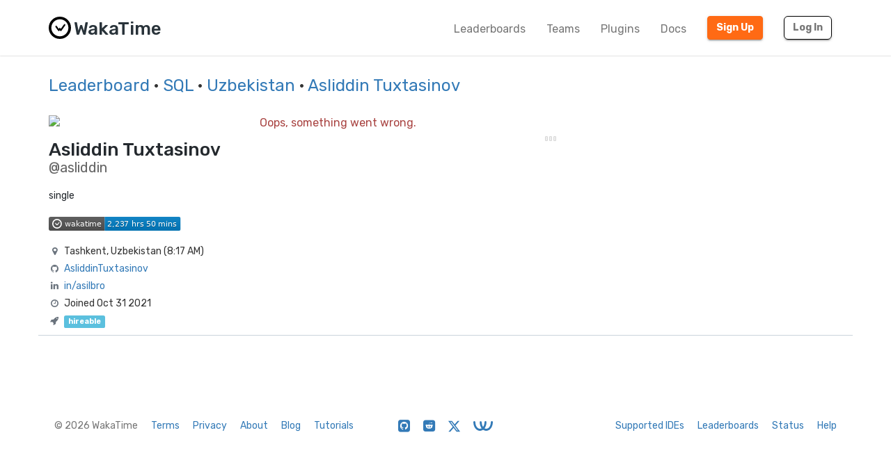

--- FILE ---
content_type: image/svg+xml;charset=utf-8
request_url: https://wakatime.com/badge/user/17d76223-4f91-48b0-ac28-ff43a0e26d47.svg
body_size: 2693
content:
<svg xmlns="http://www.w3.org/2000/svg" xmlns:xlink="http://www.w3.org/1999/xlink" width="190.4" height="20"><linearGradient id="smooth" x2="0" y2="100%"><stop offset="0" stop-color="#bbb" stop-opacity=".1"/><stop offset="1" stop-opacity=".1"/></linearGradient><clipPath id="round"><rect width="190.4" height="20" rx="3" fill="#fff"/></clipPath><g clip-path="url(#round)"><rect width="80.7" height="20" fill="#555"/><rect x="80.7" width="109.7" height="20" fill="#007ec6"/><rect width="190.4" height="20" fill="url(#smooth)"/></g><g fill="#fff" text-anchor="middle" font-family="DejaVu Sans,Verdana,Geneva,sans-serif" font-size="110"><image x="5" y="3" width="14" height="14" xlink:href="data:image/svg+xml;utf8,&lt;svg width=&quot;340&quot; height=&quot;340&quot; viewBox=&quot;0 0 340 340&quot; fill=&quot;none&quot; xmlns=&quot;http://www.w3.org/2000/svg&quot;&gt; &lt;path fill-rule=&quot;evenodd&quot; clip-rule=&quot;evenodd&quot; d=&quot;M170 20C87.156 20 20 87.156 20 170C20 252.844 87.156 320 170 320C252.844 320 320 252.844 320 170C320 87.156 252.844 20 170 20V20V20Z&quot; stroke=&quot;white&quot; stroke-width=&quot;40&quot;/&gt; &lt;path d=&quot;M190.183 213.541C188.74 215.443 186.576 216.667 184.151 216.667C183.913 216.667 183.677 216.651 183.443 216.627C183.042 216.579 182.823 216.545 182.606 216.497C182.337 216.434 182.137 216.375 181.94 216.308C181.561 216.176 181.392 216.109 181.228 216.035C180.843 215.849 180.707 215.778 180.572 215.701C180.205 215.478 180.109 215.412 180.014 215.345C179.856 215.233 179.698 215.117 179.547 214.992C179.251 214.746 179.147 214.65 179.044 214.552C178.731 214.241 178.531 214.018 178.341 213.785C177.982 213.331 177.69 212.888 177.438 212.415L168.6 198.214L159.766 212.415C158.38 214.939 155.874 216.667 152.995 216.667C150.106 216.667 147.588 214.926 146.243 212.346L107.607 156.061C106.337 154.529 105.556 152.499 105.556 150.258C105.556 145.514 109.043 141.665 113.344 141.665C116.127 141.665 118.564 143.282 119.942 145.708L152.555 193.9L161.735 178.952C163.058 176.288 165.626 174.478 168.575 174.478C171.273 174.478 173.652 175.996 175.049 178.298L184.517 193.839L235.684 120.583C237.075 118.226 239.475 116.667 242.213 116.667C246.514 116.667 250 120.514 250 125.258C250 127.332 249.337 129.232 248.23 130.715L190.183 213.541V213.541Z&quot; fill=&quot;white&quot; stroke=&quot;white&quot; stroke-width=&quot;10&quot;/&gt; &lt;/svg&gt; "/><text x="498.5" y="150" fill="#010101" fill-opacity=".3" transform="scale(0.1)" textLength="537.0" lengthAdjust="spacing">wakatime</text><text x="498.5" y="140" transform="scale(0.1)" textLength="537.0" lengthAdjust="spacing">wakatime</text><text x="1345.5" y="150" fill="#010101" fill-opacity=".3" transform="scale(0.1)" textLength="997.0" lengthAdjust="spacing">2,237 hrs 50 mins</text><text x="1345.5" y="140" transform="scale(0.1)" textLength="997.0" lengthAdjust="spacing">2,237 hrs 50 mins</text><a xlink:href="https://wakatime.com/"><rect width="80.7" height="20" fill="rgba(0,0,0,0)"/></a><a xlink:href="https://wakatime.com/"><rect x="80.7" width="109.7" height="20" fill="rgba(0,0,0,0)"/></a></g></svg>

--- FILE ---
content_type: application/javascript
request_url: https://wakatime.com/static/sdist/24e7736ce57ffa79cd4817cc98929f28.js
body_size: 164086
content:

if(typeof JSON!=='object'){JSON={};}
(function(){'use strict';function f(n){return n<10?'0'+n:n;}
if(typeof Date.prototype.toJSON!=='function'){Date.prototype.toJSON=function(key){return isFinite(this.valueOf())?this.getUTCFullYear()+'-'+
f(this.getUTCMonth()+1)+'-'+
f(this.getUTCDate())+'T'+
f(this.getUTCHours())+':'+
f(this.getUTCMinutes())+':'+
f(this.getUTCSeconds())+'Z':null;};String.prototype.toJSON=Number.prototype.toJSON=Boolean.prototype.toJSON=function(key){return this.valueOf();};}
var cx=/[\u0000\u00ad\u0600-\u0604\u070f\u17b4\u17b5\u200c-\u200f\u2028-\u202f\u2060-\u206f\ufeff\ufff0-\uffff]/g,escapable=/[\\\"\x00-\x1f\x7f-\x9f\u00ad\u0600-\u0604\u070f\u17b4\u17b5\u200c-\u200f\u2028-\u202f\u2060-\u206f\ufeff\ufff0-\uffff]/g,gap,indent,meta={'\b':'\\b','\t':'\\t','\n':'\\n','\f':'\\f','\r':'\\r','"':'\\"','\\':'\\\\'},rep;function quote(string){escapable.lastIndex=0;return escapable.test(string)?'"'+
string.replace(escapable,function(a){var c=meta[a];return typeof c==='string'?c:'\\u'+('0000'+a.charCodeAt(0).toString(16)).slice(-4);})+'"':'"'+string+'"';}
function str(key,holder){var i,k,v,length,mind=gap,partial,value=holder[key];if(value&&typeof value==='object'&&typeof value.toJSON==='function'){value=value.toJSON(key);}
if(typeof rep==='function'){value=rep.call(holder,key,value);}
switch(typeof value){case'string':return quote(value);case'number':return isFinite(value)?String(value):'null';case'boolean':case'null':return String(value);case'object':if(!value){return'null';}
gap+=indent;partial=[];if(Object.prototype.toString.apply(value)==='[object Array]'){length=value.length;for(i=0;i<length;i+=1){partial[i]=str(i,value)||'null';}
v=partial.length===0?'[]':gap?'[\n'+gap+partial.join(',\n'+gap)+'\n'+mind+']':'['+partial.join(',')+']';gap=mind;return v;}
if(rep&&typeof rep==='object'){length=rep.length;for(i=0;i<length;i+=1){if(typeof rep[i]==='string'){k=rep[i];v=str(k,value);if(v){partial.push(quote(k)+(gap?': ':':')+v);}}}}else{for(k in value){if(Object.prototype.hasOwnProperty.call(value,k)){v=str(k,value);if(v){partial.push(quote(k)+(gap?': ':':')+v);}}}}
v=partial.length===0?'{}':gap?'{\n'+gap+partial.join(',\n'+gap)+'\n'+mind+'}':'{'+partial.join(',')+'}';gap=mind;return v;}}
if(typeof JSON.stringify!=='function'){JSON.stringify=function(value,replacer,space){var i;gap='';indent='';if(typeof space==='number'){for(i=0;i<space;i+=1){indent+=' ';}}else if(typeof space==='string'){indent=space;}
rep=replacer;if(replacer&&typeof replacer!=='function'&&(typeof replacer!=='object'||typeof replacer.length!=='number')){throw new Error('JSON.stringify');}
return str('',{'':value});};}
if(typeof JSON.parse!=='function'){JSON.parse=function(text,reviver){var j;function walk(holder,key){var k,v,value=holder[key];if(value&&typeof value==='object'){for(k in value){if(Object.prototype.hasOwnProperty.call(value,k)){v=walk(value,k);if(v!==undefined){value[k]=v;}else{delete value[k];}}}}
return reviver.call(holder,key,value);}
text=String(text);cx.lastIndex=0;if(cx.test(text)){text=text.replace(cx,function(a){return'\\u'+('0000'+a.charCodeAt(0).toString(16)).slice(-4);});}
if(/^[\],:{}\s]*$/.test(text.replace(/\\(?:["\\\/bfnrt]|u[0-9a-fA-F]{4})/g,'@').replace(/"[^"\\\n\r]*"|true|false|null|-?\d+(?:\.\d*)?(?:[eE][+\-]?\d+)?/g,']').replace(/(?:^|:|,)(?:\s*\[)+/g,''))){j=eval('('+text+')');return typeof reviver==='function'?walk({'':j},''):j;}
throw new SyntaxError('JSON.parse');};}})();
!(function(){'use strict';function t(){var t={parent:document.body,version:'1.0.11',defaultOkLabel:'Ok',okLabel:'Ok',defaultCancelLabel:'Cancel',cancelLabel:'Cancel',defaultMaxLogItems:2,maxLogItems:2,promptValue:'',promptPlaceholder:'',closeLogOnClick:!1,closeLogOnClickDefault:!1,delay:5e3,defaultDelay:5e3,logContainerClass:'alertify-logs',logContainerDefaultClass:'alertify-logs',dialogs:{buttons:{holder:'<nav>{{buttons}}</nav>',ok:"<button class='ok' tabindex='1'>{{ok}}</button>",cancel:"<button class='cancel' tabindex='2'>{{cancel}}</button>"},input:"<input type='text'>",message:"<p class='msg'>{{message}}</p>",log:"<div class='{{class}}'>{{message}}</div>"},defaultDialogs:{buttons:{holder:'<nav>{{buttons}}</nav>',ok:"<button class='ok' tabindex='1'>{{ok}}</button>",cancel:"<button class='cancel' tabindex='2'>{{cancel}}</button>"},input:"<input type='text'>",message:"<p class='msg'>{{message}}</p>",log:"<div class='{{class}}'>{{message}}</div>"},build:function(t){var e=this.dialogs.buttons.ok,o="<div class='dialog'><div>"+this.dialogs.message.replace('{{message}}',t.message);return(('confirm'!==t.type&&'prompt'!==t.type)||(e=this.dialogs.buttons.cancel+this.dialogs.buttons.ok),'prompt'===t.type&&(o+=this.dialogs.input),(o=(o+this.dialogs.buttons.holder+'</div></div>').replace('{{buttons}}',e).replace('{{ok}}',this.okLabel).replace('{{cancel}}',this.cancelLabel)));},setCloseLogOnClick:function(t){this.closeLogOnClick=!!t;},close:function(t,e){this.closeLogOnClick&&t.addEventListener('click',function(){o(t);}),(e=e&&!isNaN(+e)?+e:this.delay),0>e?o(t):e>0&&setTimeout(function(){o(t);},e);},dialog:function(t,e,o,n){return this.setup({type:e,message:t,onOkay:o,onCancel:n});},log:function(t,e,o){var n=document.querySelectorAll('.alertify-logs > div');if(n){var i=n.length-this.maxLogItems;if(i>=0)for(var a=0,l=i+1;l>a;a++)this.close(n[a],-1);}
this.notify(t,e,o);},setLogPosition:function(t){this.logContainerClass='alertify-logs '+t;},setupLogContainer:function(){var t=document.querySelector('.alertify-logs'),e=this.logContainerClass;return t||((t=document.createElement('div')),(t.className=e),this.parent.appendChild(t)),t.className!==e&&(t.className=e),t;},notify:function(e,o,n){var i=this.setupLogContainer(),a=document.createElement('div');(a.className=o||'default'),t.logTemplateMethod?(a.innerHTML=t.logTemplateMethod(e)):(a.innerHTML=e),'function'==typeof n&&a.addEventListener('click',n),i.appendChild(a),setTimeout(function(){a.className+=' show';},10),this.close(a,this.delay);},setup:function(t){function e(e){'function'!=typeof e&&(e=function(){}),i&&i.addEventListener('click',function(i){t.onOkay&&'function'==typeof t.onOkay&&(l?t.onOkay(l.value,i):t.onOkay(i)),e(l?{buttonClicked:'ok',inputValue:l.value,event:i}:{buttonClicked:'ok',event:i}),o(n);}),a&&a.addEventListener('click',function(i){t.onCancel&&'function'==typeof t.onCancel&&t.onCancel(i),e({buttonClicked:'cancel',event:i}),o(n);}),l&&l.addEventListener('keyup',function(t){13===t.which&&i.click();});}
var n=document.createElement('div');(n.className='alertify hide'),(n.innerHTML=this.build(t));var i=n.querySelector('.ok'),a=n.querySelector('.cancel'),l=n.querySelector('input'),s=n.querySelector('label');l&&('string'==typeof this.promptPlaceholder&&(s?(s.textContent=this.promptPlaceholder):(l.placeholder=this.promptPlaceholder)),'string'==typeof this.promptValue&&(l.value=this.promptValue));var r;return('function'==typeof Promise?(r=new Promise(e)):e(),this.parent.appendChild(n),setTimeout(function(){n.classList.remove('hide'),l&&t.type&&'prompt'===t.type?(l.select(),l.focus()):i&&i.focus();},100),r);},okBtn:function(t){return(this.okLabel=t),this;},setDelay:function(t){return(t=t||0),(this.delay=isNaN(t)?this.defaultDelay:parseInt(t,10)),this;},cancelBtn:function(t){return(this.cancelLabel=t),this;},setMaxLogItems:function(t){this.maxLogItems=parseInt(t||this.defaultMaxLogItems);},theme:function(t){switch(t.toLowerCase()){case'bootstrap':(this.dialogs.buttons.ok="<button class='ok btn btn-primary' tabindex='1'>{{ok}}</button>"),(this.dialogs.buttons.cancel="<button class='cancel btn btn-default' tabindex='2'>{{cancel}}</button>"),(this.dialogs.input="<input type='text' class='form-control'>");break;case'purecss':(this.dialogs.buttons.ok="<button class='ok pure-button' tabindex='1'>{{ok}}</button>"),(this.dialogs.buttons.cancel="<button class='cancel pure-button' tabindex='2'>{{cancel}}</button>");break;case'mdl':case'material-design-light':(this.dialogs.buttons.ok="<button class='ok mdl-button mdl-js-button mdl-js-ripple-effect'  tabindex='1'>{{ok}}</button>"),(this.dialogs.buttons.cancel="<button class='cancel mdl-button mdl-js-button mdl-js-ripple-effect' tabindex='2'>{{cancel}}</button>"),(this.dialogs.input="<div class='mdl-textfield mdl-js-textfield'><input class='mdl-textfield__input'><label class='md-textfield__label'></label></div>");break;case'angular-material':(this.dialogs.buttons.ok="<button class='ok md-primary md-button' tabindex='1'>{{ok}}</button>"),(this.dialogs.buttons.cancel="<button class='cancel md-button' tabindex='2'>{{cancel}}</button>"),(this.dialogs.input="<div layout='column'><md-input-container md-no-float><input type='text'></md-input-container></div>");break;case'default':default:(this.dialogs.buttons.ok=this.defaultDialogs.buttons.ok),(this.dialogs.buttons.cancel=this.defaultDialogs.buttons.cancel),(this.dialogs.input=this.defaultDialogs.input);}},reset:function(){(this.parent=document.body),this.theme('default'),this.okBtn(this.defaultOkLabel),this.cancelBtn(this.defaultCancelLabel),this.setMaxLogItems(),(this.promptValue=''),(this.promptPlaceholder=''),(this.delay=this.defaultDelay),this.setCloseLogOnClick(this.closeLogOnClickDefault),this.setLogPosition('bottom left'),(this.logTemplateMethod=null);},injectCSS:function(){if(!document.querySelector('#alertifyCSS')){var t=document.getElementsByTagName('head')[0],e=document.createElement('style');(e.type='text/css'),(e.id='alertifyCSS'),(e.innerHTML='.alertify-logs>*{padding:12px 24px;color:#fff;box-shadow:0 2px 5px 0 rgba(0,0,0,.2);border-radius:1px}.alertify-logs>*,.alertify-logs>.default{background:rgba(0,0,0,.8)}.alertify-logs>.error{background:rgba(244,67,54,.8)}.alertify-logs>.success{background:rgba(76,175,80,.9)}.alertify{position:fixed;background-color:rgba(0,0,0,.3);left:0;right:0;top:0;bottom:0;width:100%;height:100%;z-index:1}.alertify.hide{opacity:0;pointer-events:none}.alertify,.alertify.show{box-sizing:border-box;transition:all .33s cubic-bezier(.25,.8,.25,1)}.alertify,.alertify *{box-sizing:border-box}.alertify .dialog{padding:12px}.alertify .alert,.alertify .dialog{width:100%;margin:0 auto;position:relative;top:50%;transform:translateY(-50%)}.alertify .alert>*,.alertify .dialog>*{width:400px;max-width:95%;margin:0 auto;text-align:center;padding:12px;background:#fff;box-shadow:0 2px 4px -1px rgba(0,0,0,.14),0 4px 5px 0 rgba(0,0,0,.098),0 1px 10px 0 rgba(0,0,0,.084)}.alertify .alert .msg,.alertify .dialog .msg{padding:12px;margin-bottom:12px;margin:0;text-align:left}.alertify .alert input:not(.form-control),.alertify .dialog input:not(.form-control){margin-bottom:15px;width:100%;font-size:100%;padding:12px}.alertify .alert input:not(.form-control):focus,.alertify .dialog input:not(.form-control):focus{outline-offset:-2px}.alertify .alert nav,.alertify .dialog nav{text-align:right}.alertify .alert nav button:not(.btn):not(.pure-button):not(.md-button):not(.mdl-button),.alertify .dialog nav button:not(.btn):not(.pure-button):not(.md-button):not(.mdl-button){background:transparent;box-sizing:border-box;color:rgba(0,0,0,.87);position:relative;outline:0;border:0;display:inline-block;-ms-flex-align:center;-ms-grid-row-align:center;align-items:center;padding:0 6px;margin:6px 8px;line-height:36px;min-height:36px;white-space:nowrap;min-width:88px;text-align:center;text-transform:uppercase;font-size:14px;text-decoration:none;cursor:pointer;border:1px solid transparent;border-radius:2px}.alertify .alert nav button:not(.btn):not(.pure-button):not(.md-button):not(.mdl-button):active,.alertify .alert nav button:not(.btn):not(.pure-button):not(.md-button):not(.mdl-button):hover,.alertify .dialog nav button:not(.btn):not(.pure-button):not(.md-button):not(.mdl-button):active,.alertify .dialog nav button:not(.btn):not(.pure-button):not(.md-button):not(.mdl-button):hover{background-color:rgba(0,0,0,.05)}.alertify .alert nav button:not(.btn):not(.pure-button):not(.md-button):not(.mdl-button):focus,.alertify .dialog nav button:not(.btn):not(.pure-button):not(.md-button):not(.mdl-button):focus{border:1px solid rgba(0,0,0,.1)}.alertify .alert nav button.btn,.alertify .dialog nav button.btn{margin:6px 4px}.alertify-logs{position:fixed;z-index:1}.alertify-logs.bottom,.alertify-logs:not(.top){bottom:16px}.alertify-logs.left,.alertify-logs:not(.right){left:16px}.alertify-logs.left>*,.alertify-logs:not(.right)>*{float:left;transform:translateZ(0);height:auto}.alertify-logs.left>.show,.alertify-logs:not(.right)>.show{left:0}.alertify-logs.left>*,.alertify-logs.left>.hide,.alertify-logs:not(.right)>*,.alertify-logs:not(.right)>.hide{left:-110%}.alertify-logs.right{right:16px}.alertify-logs.right>*{float:right;transform:translateZ(0)}.alertify-logs.right>.show{right:0;opacity:1}.alertify-logs.right>*,.alertify-logs.right>.hide{right:-110%;opacity:0}.alertify-logs.top{top:0}.alertify-logs>*{box-sizing:border-box;transition:all .4s cubic-bezier(.25,.8,.25,1);position:relative;clear:both;backface-visibility:hidden;perspective:1000;max-height:0;margin:0;padding:0;overflow:hidden;opacity:0;pointer-events:none}.alertify-logs>.show{margin-top:12px;opacity:1;max-height:1000px;padding:12px;pointer-events:auto}'),t.insertBefore(e,t.firstChild);}},removeCSS:function(){var t=document.querySelector('#alertifyCSS');t&&t.parentNode&&t.parentNode.removeChild(t);}};return(t.injectCSS(),{_$$alertify:t,parent:function(e){t.parent=e;},reset:function(){return t.reset(),this;},alert:function(e,o,n){return t.dialog(e,'alert',o,n)||this;},confirm:function(e,o,n){return t.dialog(e,'confirm',o,n)||this;},prompt:function(e,o,n){return t.dialog(e,'prompt',o,n)||this;},log:function(e,o){return t.log(e,'default',o),this;},theme:function(e){return t.theme(e),this;},success:function(e,o){return t.log(e,'success',o),this;},error:function(e,o){return t.log(e,'error',o),this;},cancelBtn:function(e){return t.cancelBtn(e),this;},okBtn:function(e){return t.okBtn(e),this;},delay:function(e){return t.setDelay(e),this;},placeholder:function(e){return(t.promptPlaceholder=e),this;},defaultValue:function(e){return(t.promptValue=e),this;},maxLogItems:function(e){return t.setMaxLogItems(e),this;},closeLogOnClick:function(e){return t.setCloseLogOnClick(!!e),this;},logPosition:function(e){return t.setLogPosition(e||''),this;},setLogTemplate:function(e){return(t.logTemplateMethod=e),this;},clearLogs:function(){return(t.setupLogContainer().innerHTML=''),this;},version:t.version});}
var e=500,o=function(t){if(t){var o=function(){t&&t.parentNode&&t.parentNode.removeChild(t);};t.classList.remove('show'),t.classList.add('hide'),t.addEventListener('transitionend',o),setTimeout(o,e);}};if('undefined'!=typeof module&&module&&module.exports){module.exports=function(){return new t();};var n=new t();for(var i in n)module.exports[i]=n[i];}else'function'==typeof define&&define.amd?define(function(){return new t();}):(window.alertify=new t());})();
(function(global,factory){if(typeof module==='object'&&typeof module.exports==='object'){module.exports=global.document?factory(global,true):function(w){if(!w.document){throw new Error('jQuery requires a window with a document');}
return factory(w);};}else{factory(global);}})(typeof window!=='undefined'?window:this,function(window,noGlobal){var arr=[];var document=window.document;var slice=arr.slice;var concat=arr.concat;var push=arr.push;var indexOf=arr.indexOf;var class2type={};var toString=class2type.toString;var hasOwn=class2type.hasOwnProperty;var support={};var version='2.2.4',jQuery=function(selector,context){return new jQuery.fn.init(selector,context);},rtrim=/^[\s\uFEFF\xA0]+|[\s\uFEFF\xA0]+$/g,rmsPrefix=/^-ms-/,rdashAlpha=/-([\da-z])/gi,fcamelCase=function(all,letter){return letter.toUpperCase();};jQuery.fn=jQuery.prototype={jquery:version,constructor:jQuery,selector:'',length:0,toArray:function(){return slice.call(this);},get:function(num){return num!=null?num<0?this[num+this.length]:this[num]:slice.call(this);},pushStack:function(elems){var ret=jQuery.merge(this.constructor(),elems);ret.prevObject=this;ret.context=this.context;return ret;},each:function(callback){return jQuery.each(this,callback);},map:function(callback){return this.pushStack(jQuery.map(this,function(elem,i){return callback.call(elem,i,elem);}));},slice:function(){return this.pushStack(slice.apply(this,arguments));},first:function(){return this.eq(0);},last:function(){return this.eq(-1);},eq:function(i){var len=this.length,j=+i+(i<0?len:0);return this.pushStack(j>=0&&j<len?[this[j]]:[]);},end:function(){return this.prevObject||this.constructor();},push:push,sort:arr.sort,splice:arr.splice};jQuery.extend=jQuery.fn.extend=function(){var options,name,src,copy,copyIsArray,clone,target=arguments[0]||{},i=1,length=arguments.length,deep=false;if(typeof target==='boolean'){deep=target;target=arguments[i]||{};i++;}
if(typeof target!=='object'&&!jQuery.isFunction(target)){target={};}
if(i===length){target=this;i--;}
for(;i<length;i++){if((options=arguments[i])!=null){for(name in options){src=target[name];copy=options[name];if(target===copy){continue;}
if(deep&&copy&&(jQuery.isPlainObject(copy)||(copyIsArray=jQuery.isArray(copy)))){if(copyIsArray){copyIsArray=false;clone=src&&jQuery.isArray(src)?src:[];}else{clone=src&&jQuery.isPlainObject(src)?src:{};}
target[name]=jQuery.extend(deep,clone,copy);}else if(copy!==undefined){target[name]=copy;}}}}
return target;};jQuery.extend({expando:'jQuery'+(version+Math.random()).replace(/\D/g,''),isReady:true,error:function(msg){throw new Error(msg);},noop:function(){},isFunction:function(obj){return jQuery.type(obj)==='function';},isArray:Array.isArray,isWindow:function(obj){return obj!=null&&obj===obj.window;},isNumeric:function(obj){var realStringObj=obj&&obj.toString();return!jQuery.isArray(obj)&&realStringObj-parseFloat(realStringObj)+1>=0;},isPlainObject:function(obj){var key;if(jQuery.type(obj)!=='object'||obj.nodeType||jQuery.isWindow(obj)){return false;}
if(obj.constructor&&!hasOwn.call(obj,'constructor')&&!hasOwn.call(obj.constructor.prototype||{},'isPrototypeOf')){return false;}
for(key in obj){}
return key===undefined||hasOwn.call(obj,key);},isEmptyObject:function(obj){var name;for(name in obj){return false;}
return true;},type:function(obj){if(obj==null){return obj+'';}
return typeof obj==='object'||typeof obj==='function'?class2type[toString.call(obj)]||'object':typeof obj;},globalEval:function(code){var script,indirect=eval;code=jQuery.trim(code);if(code){if(code.indexOf('use strict')===1){script=document.createElement('script');script.text=code;document.head.appendChild(script).parentNode.removeChild(script);}else{indirect(code);}}},camelCase:function(string){return string.replace(rmsPrefix,'ms-').replace(rdashAlpha,fcamelCase);},nodeName:function(elem,name){return elem.nodeName&&elem.nodeName.toLowerCase()===name.toLowerCase();},each:function(obj,callback){var length,i=0;if(isArrayLike(obj)){length=obj.length;for(;i<length;i++){if(callback.call(obj[i],i,obj[i])===false){break;}}}else{for(i in obj){if(callback.call(obj[i],i,obj[i])===false){break;}}}
return obj;},trim:function(text){return text==null?'':(text+'').replace(rtrim,'');},makeArray:function(arr,results){var ret=results||[];if(arr!=null){if(isArrayLike(Object(arr))){jQuery.merge(ret,typeof arr==='string'?[arr]:arr);}else{push.call(ret,arr);}}
return ret;},inArray:function(elem,arr,i){return arr==null?-1:indexOf.call(arr,elem,i);},merge:function(first,second){var len=+second.length,j=0,i=first.length;for(;j<len;j++){first[i++]=second[j];}
first.length=i;return first;},grep:function(elems,callback,invert){var callbackInverse,matches=[],i=0,length=elems.length,callbackExpect=!invert;for(;i<length;i++){callbackInverse=!callback(elems[i],i);if(callbackInverse!==callbackExpect){matches.push(elems[i]);}}
return matches;},map:function(elems,callback,arg){var length,value,i=0,ret=[];if(isArrayLike(elems)){length=elems.length;for(;i<length;i++){value=callback(elems[i],i,arg);if(value!=null){ret.push(value);}}}else{for(i in elems){value=callback(elems[i],i,arg);if(value!=null){ret.push(value);}}}
return concat.apply([],ret);},guid:1,proxy:function(fn,context){var tmp,args,proxy;if(typeof context==='string'){tmp=fn[context];context=fn;fn=tmp;}
if(!jQuery.isFunction(fn)){return undefined;}
args=slice.call(arguments,2);proxy=function(){return fn.apply(context||this,args.concat(slice.call(arguments)));};proxy.guid=fn.guid=fn.guid||jQuery.guid++;return proxy;},now:Date.now,support:support});if(typeof Symbol==='function'){jQuery.fn[Symbol.iterator]=arr[Symbol.iterator];}
jQuery.each('Boolean Number String Function Array Date RegExp Object Error Symbol'.split(' '),function(i,name){class2type['[object '+name+']']=name.toLowerCase();});function isArrayLike(obj){var length=!!obj&&'length'in obj&&obj.length,type=jQuery.type(obj);if(type==='function'||jQuery.isWindow(obj)){return false;}
return type==='array'||length===0||(typeof length==='number'&&length>0&&length-1 in obj);}
var Sizzle=(function(window){var i,support,Expr,getText,isXML,tokenize,compile,select,outermostContext,sortInput,hasDuplicate,setDocument,document,docElem,documentIsHTML,rbuggyQSA,rbuggyMatches,matches,contains,expando='sizzle'+1*new Date(),preferredDoc=window.document,dirruns=0,done=0,classCache=createCache(),tokenCache=createCache(),compilerCache=createCache(),sortOrder=function(a,b){if(a===b){hasDuplicate=true;}
return 0;},MAX_NEGATIVE=1<<31,hasOwn={}.hasOwnProperty,arr=[],pop=arr.pop,push_native=arr.push,push=arr.push,slice=arr.slice,indexOf=function(list,elem){var i=0,len=list.length;for(;i<len;i++){if(list[i]===elem){return i;}}
return-1;},booleans='checked|selected|async|autofocus|autoplay|controls|defer|disabled|hidden|ismap|loop|multiple|open|readonly|required|scoped',whitespace='[\\x20\\t\\r\\n\\f]',identifier='(?:\\\\.|[\\w-]|[^\\x00-\\xa0])+',attributes='\\['+
whitespace+'*('+
identifier+')(?:'+
whitespace+'*([*^$|!~]?=)'+
whitespace+'*(?:\'((?:\\\\.|[^\\\\\'])*)\'|"((?:\\\\.|[^\\\\"])*)"|('+
identifier+'))|)'+
whitespace+'*\\]',pseudos=':('+
identifier+')(?:\\(('+'(\'((?:\\\\.|[^\\\\\'])*)\'|"((?:\\\\.|[^\\\\"])*)")|'+'((?:\\\\.|[^\\\\()[\\]]|'+
attributes+')*)|'+'.*'+')\\)|)',rwhitespace=new RegExp(whitespace+'+','g'),rtrim=new RegExp('^'+whitespace+'+|((?:^|[^\\\\])(?:\\\\.)*)'+whitespace+'+$','g'),rcomma=new RegExp('^'+whitespace+'*,'+whitespace+'*'),rcombinators=new RegExp('^'+whitespace+'*([>+~]|'+whitespace+')'+whitespace+'*'),rattributeQuotes=new RegExp('='+whitespace+'*([^\\]\'"]*?)'+whitespace+'*\\]','g'),rpseudo=new RegExp(pseudos),ridentifier=new RegExp('^'+identifier+'$'),matchExpr={ID:new RegExp('^#('+identifier+')'),CLASS:new RegExp('^\\.('+identifier+')'),TAG:new RegExp('^('+identifier+'|[*])'),ATTR:new RegExp('^'+attributes),PSEUDO:new RegExp('^'+pseudos),CHILD:new RegExp('^:(only|first|last|nth|nth-last)-(child|of-type)(?:\\('+
whitespace+'*(even|odd|(([+-]|)(\\d*)n|)'+
whitespace+'*(?:([+-]|)'+
whitespace+'*(\\d+)|))'+
whitespace+'*\\)|)','i'),bool:new RegExp('^(?:'+booleans+')$','i'),needsContext:new RegExp('^'+whitespace+'*[>+~]|:(even|odd|eq|gt|lt|nth|first|last)(?:\\('+whitespace+'*((?:-\\d)?\\d*)'+whitespace+'*\\)|)(?=[^-]|$)','i')},rinputs=/^(?:input|select|textarea|button)$/i,rheader=/^h\d$/i,rnative=/^[^{]+\{\s*\[native \w/,rquickExpr=/^(?:#([\w-]+)|(\w+)|\.([\w-]+))$/,rsibling=/[+~]/,rescape=/'|\\/g,runescape=new RegExp('\\\\([\\da-f]{1,6}'+whitespace+'?|('+whitespace+')|.)','ig'),funescape=function(_,escaped,escapedWhitespace){var high='0x'+escaped-0x10000;return high!==high||escapedWhitespace?escaped:high<0?String.fromCharCode(high+0x10000):String.fromCharCode((high>>10)|0xd800,(high&0x3ff)|0xdc00);},unloadHandler=function(){setDocument();};try{push.apply((arr=slice.call(preferredDoc.childNodes)),preferredDoc.childNodes);arr[preferredDoc.childNodes.length].nodeType;}catch(e){push={apply:arr.length?function(target,els){push_native.apply(target,slice.call(els));}:function(target,els){var j=target.length,i=0;while((target[j++]=els[i++])){}
target.length=j-1;}};}
function Sizzle(selector,context,results,seed){var m,i,elem,nid,nidselect,match,groups,newSelector,newContext=context&&context.ownerDocument,nodeType=context?context.nodeType:9;results=results||[];if(typeof selector!=='string'||!selector||(nodeType!==1&&nodeType!==9&&nodeType!==11)){return results;}
if(!seed){if((context?context.ownerDocument||context:preferredDoc)!==document){setDocument(context);}
context=context||document;if(documentIsHTML){if(nodeType!==11&&(match=rquickExpr.exec(selector))){if((m=match[1])){if(nodeType===9){if((elem=context.getElementById(m))){if(elem.id===m){results.push(elem);return results;}}else{return results;}}else{if(newContext&&(elem=newContext.getElementById(m))&&contains(context,elem)&&elem.id===m){results.push(elem);return results;}}}else if(match[2]){push.apply(results,context.getElementsByTagName(selector));return results;}else if((m=match[3])&&support.getElementsByClassName&&context.getElementsByClassName){push.apply(results,context.getElementsByClassName(m));return results;}}
if(support.qsa&&!compilerCache[selector+' ']&&(!rbuggyQSA||!rbuggyQSA.test(selector))){if(nodeType!==1){newContext=context;newSelector=selector;}else if(context.nodeName.toLowerCase()!=='object'){if((nid=context.getAttribute('id'))){nid=nid.replace(rescape,'\\$&');}else{context.setAttribute('id',(nid=expando));}
groups=tokenize(selector);i=groups.length;nidselect=ridentifier.test(nid)?'#'+nid:"[id='"+nid+"']";while(i--){groups[i]=nidselect+' '+toSelector(groups[i]);}
newSelector=groups.join(',');newContext=(rsibling.test(selector)&&testContext(context.parentNode))||context;}
if(newSelector){try{push.apply(results,newContext.querySelectorAll(newSelector));return results;}catch(qsaError){}finally{if(nid===expando){context.removeAttribute('id');}}}}}}
return select(selector.replace(rtrim,'$1'),context,results,seed);}
function createCache(){var keys=[];function cache(key,value){if(keys.push(key+' ')>Expr.cacheLength){delete cache[keys.shift()];}
return(cache[key+' ']=value);}
return cache;}
function markFunction(fn){fn[expando]=true;return fn;}
function assert(fn){var div=document.createElement('div');try{return!!fn(div);}catch(e){return false;}finally{if(div.parentNode){div.parentNode.removeChild(div);}
div=null;}}
function addHandle(attrs,handler){var arr=attrs.split('|'),i=arr.length;while(i--){Expr.attrHandle[arr[i]]=handler;}}
function siblingCheck(a,b){var cur=b&&a,diff=cur&&a.nodeType===1&&b.nodeType===1&&(~b.sourceIndex||MAX_NEGATIVE)-(~a.sourceIndex||MAX_NEGATIVE);if(diff){return diff;}
if(cur){while((cur=cur.nextSibling)){if(cur===b){return-1;}}}
return a?1:-1;}
function createInputPseudo(type){return function(elem){var name=elem.nodeName.toLowerCase();return name==='input'&&elem.type===type;};}
function createButtonPseudo(type){return function(elem){var name=elem.nodeName.toLowerCase();return(name==='input'||name==='button')&&elem.type===type;};}
function createPositionalPseudo(fn){return markFunction(function(argument){argument=+argument;return markFunction(function(seed,matches){var j,matchIndexes=fn([],seed.length,argument),i=matchIndexes.length;while(i--){if(seed[(j=matchIndexes[i])]){seed[j]=!(matches[j]=seed[j]);}}});});}
function testContext(context){return context&&typeof context.getElementsByTagName!=='undefined'&&context;}
support=Sizzle.support={};isXML=Sizzle.isXML=function(elem){var documentElement=elem&&(elem.ownerDocument||elem).documentElement;return documentElement?documentElement.nodeName!=='HTML':false;};setDocument=Sizzle.setDocument=function(node){var hasCompare,parent,doc=node?node.ownerDocument||node:preferredDoc;if(doc===document||doc.nodeType!==9||!doc.documentElement){return document;}
document=doc;docElem=document.documentElement;documentIsHTML=!isXML(document);if((parent=document.defaultView)&&parent.top!==parent){if(parent.addEventListener){parent.addEventListener('unload',unloadHandler,false);}else if(parent.attachEvent){parent.attachEvent('onunload',unloadHandler);}}
support.attributes=assert(function(div){div.className='i';return!div.getAttribute('className');});support.getElementsByTagName=assert(function(div){div.appendChild(document.createComment(''));return!div.getElementsByTagName('*').length;});support.getElementsByClassName=rnative.test(document.getElementsByClassName);support.getById=assert(function(div){docElem.appendChild(div).id=expando;return!document.getElementsByName||!document.getElementsByName(expando).length;});if(support.getById){Expr.find['ID']=function(id,context){if(typeof context.getElementById!=='undefined'&&documentIsHTML){var m=context.getElementById(id);return m?[m]:[];}};Expr.filter['ID']=function(id){var attrId=id.replace(runescape,funescape);return function(elem){return elem.getAttribute('id')===attrId;};};}else{delete Expr.find['ID'];Expr.filter['ID']=function(id){var attrId=id.replace(runescape,funescape);return function(elem){var node=typeof elem.getAttributeNode!=='undefined'&&elem.getAttributeNode('id');return node&&node.value===attrId;};};}
Expr.find['TAG']=support.getElementsByTagName?function(tag,context){if(typeof context.getElementsByTagName!=='undefined'){return context.getElementsByTagName(tag);}else if(support.qsa){return context.querySelectorAll(tag);}}:function(tag,context){var elem,tmp=[],i=0,results=context.getElementsByTagName(tag);if(tag==='*'){while((elem=results[i++])){if(elem.nodeType===1){tmp.push(elem);}}
return tmp;}
return results;};Expr.find['CLASS']=support.getElementsByClassName&&function(className,context){if(typeof context.getElementsByClassName!=='undefined'&&documentIsHTML){return context.getElementsByClassName(className);}};rbuggyMatches=[];rbuggyQSA=[];if((support.qsa=rnative.test(document.querySelectorAll))){assert(function(div){docElem.appendChild(div).innerHTML="<a id='"+expando+"'></a>"+"<select id='"+expando+"-\r\\' msallowcapture=''>"+"<option selected=''></option></select>";if(div.querySelectorAll("[msallowcapture^='']").length){rbuggyQSA.push('[*^$]='+whitespace+'*(?:\'\'|"")');}
if(!div.querySelectorAll('[selected]').length){rbuggyQSA.push('\\['+whitespace+'*(?:value|'+booleans+')');}
if(!div.querySelectorAll('[id~='+expando+'-]').length){rbuggyQSA.push('~=');}
if(!div.querySelectorAll(':checked').length){rbuggyQSA.push(':checked');}
if(!div.querySelectorAll('a#'+expando+'+*').length){rbuggyQSA.push('.#.+[+~]');}});assert(function(div){var input=document.createElement('input');input.setAttribute('type','hidden');div.appendChild(input).setAttribute('name','D');if(div.querySelectorAll('[name=d]').length){rbuggyQSA.push('name'+whitespace+'*[*^$|!~]?=');}
if(!div.querySelectorAll(':enabled').length){rbuggyQSA.push(':enabled',':disabled');}
div.querySelectorAll('*,:x');rbuggyQSA.push(',.*:');});}
if((support.matchesSelector=rnative.test((matches=docElem.matches||docElem.webkitMatchesSelector||docElem.mozMatchesSelector||docElem.oMatchesSelector||docElem.msMatchesSelector)))){assert(function(div){support.disconnectedMatch=matches.call(div,'div');matches.call(div,"[s!='']:x");rbuggyMatches.push('!=',pseudos);});}
rbuggyQSA=rbuggyQSA.length&&new RegExp(rbuggyQSA.join('|'));rbuggyMatches=rbuggyMatches.length&&new RegExp(rbuggyMatches.join('|'));hasCompare=rnative.test(docElem.compareDocumentPosition);contains=hasCompare||rnative.test(docElem.contains)?function(a,b){var adown=a.nodeType===9?a.documentElement:a,bup=b&&b.parentNode;return(a===bup||!!(bup&&bup.nodeType===1&&(adown.contains?adown.contains(bup):a.compareDocumentPosition&&a.compareDocumentPosition(bup)&16)));}:function(a,b){if(b){while((b=b.parentNode)){if(b===a){return true;}}}
return false;};sortOrder=hasCompare?function(a,b){if(a===b){hasDuplicate=true;return 0;}
var compare=!a.compareDocumentPosition-!b.compareDocumentPosition;if(compare){return compare;}
compare=(a.ownerDocument||a)===(b.ownerDocument||b)?a.compareDocumentPosition(b):1;if(compare&1||(!support.sortDetached&&b.compareDocumentPosition(a)===compare)){if(a===document||(a.ownerDocument===preferredDoc&&contains(preferredDoc,a))){return-1;}
if(b===document||(b.ownerDocument===preferredDoc&&contains(preferredDoc,b))){return 1;}
return sortInput?indexOf(sortInput,a)-indexOf(sortInput,b):0;}
return compare&4?-1:1;}:function(a,b){if(a===b){hasDuplicate=true;return 0;}
var cur,i=0,aup=a.parentNode,bup=b.parentNode,ap=[a],bp=[b];if(!aup||!bup){return a===document?-1:b===document?1:aup?-1:bup?1:sortInput?indexOf(sortInput,a)-indexOf(sortInput,b):0;}else if(aup===bup){return siblingCheck(a,b);}
cur=a;while((cur=cur.parentNode)){ap.unshift(cur);}
cur=b;while((cur=cur.parentNode)){bp.unshift(cur);}
while(ap[i]===bp[i]){i++;}
return i?siblingCheck(ap[i],bp[i]):ap[i]===preferredDoc?-1:bp[i]===preferredDoc?1:0;};return document;};Sizzle.matches=function(expr,elements){return Sizzle(expr,null,null,elements);};Sizzle.matchesSelector=function(elem,expr){if((elem.ownerDocument||elem)!==document){setDocument(elem);}
expr=expr.replace(rattributeQuotes,"='$1']");if(support.matchesSelector&&documentIsHTML&&!compilerCache[expr+' ']&&(!rbuggyMatches||!rbuggyMatches.test(expr))&&(!rbuggyQSA||!rbuggyQSA.test(expr))){try{var ret=matches.call(elem,expr);if(ret||support.disconnectedMatch||(elem.document&&elem.document.nodeType!==11)){return ret;}}catch(e){}}
return Sizzle(expr,document,null,[elem]).length>0;};Sizzle.contains=function(context,elem){if((context.ownerDocument||context)!==document){setDocument(context);}
return contains(context,elem);};Sizzle.attr=function(elem,name){if((elem.ownerDocument||elem)!==document){setDocument(elem);}
var fn=Expr.attrHandle[name.toLowerCase()],val=fn&&hasOwn.call(Expr.attrHandle,name.toLowerCase())?fn(elem,name,!documentIsHTML):undefined;return val!==undefined?val:support.attributes||!documentIsHTML?elem.getAttribute(name):(val=elem.getAttributeNode(name))&&val.specified?val.value:null;};Sizzle.error=function(msg){throw new Error('Syntax error, unrecognized expression: '+msg);};Sizzle.uniqueSort=function(results){var elem,duplicates=[],j=0,i=0;hasDuplicate=!support.detectDuplicates;sortInput=!support.sortStable&&results.slice(0);results.sort(sortOrder);if(hasDuplicate){while((elem=results[i++])){if(elem===results[i]){j=duplicates.push(i);}}
while(j--){results.splice(duplicates[j],1);}}
sortInput=null;return results;};getText=Sizzle.getText=function(elem){var node,ret='',i=0,nodeType=elem.nodeType;if(!nodeType){while((node=elem[i++])){ret+=getText(node);}}else if(nodeType===1||nodeType===9||nodeType===11){if(typeof elem.textContent==='string'){return elem.textContent;}else{for(elem=elem.firstChild;elem;elem=elem.nextSibling){ret+=getText(elem);}}}else if(nodeType===3||nodeType===4){return elem.nodeValue;}
return ret;};Expr=Sizzle.selectors={cacheLength:50,createPseudo:markFunction,match:matchExpr,attrHandle:{},find:{},relative:{'>':{dir:'parentNode',first:true},' ':{dir:'parentNode'},'+':{dir:'previousSibling',first:true},'~':{dir:'previousSibling'}},preFilter:{ATTR:function(match){match[1]=match[1].replace(runescape,funescape);match[3]=(match[3]||match[4]||match[5]||'').replace(runescape,funescape);if(match[2]==='~='){match[3]=' '+match[3]+' ';}
return match.slice(0,4);},CHILD:function(match){match[1]=match[1].toLowerCase();if(match[1].slice(0,3)==='nth'){if(!match[3]){Sizzle.error(match[0]);}
match[4]=+(match[4]?match[5]+(match[6]||1):2*(match[3]==='even'||match[3]==='odd'));match[5]=+(match[7]+match[8]||match[3]==='odd');}else if(match[3]){Sizzle.error(match[0]);}
return match;},PSEUDO:function(match){var excess,unquoted=!match[6]&&match[2];if(matchExpr['CHILD'].test(match[0])){return null;}
if(match[3]){match[2]=match[4]||match[5]||'';}else if(unquoted&&rpseudo.test(unquoted)&&(excess=tokenize(unquoted,true))&&(excess=unquoted.indexOf(')',unquoted.length-excess)-unquoted.length)){match[0]=match[0].slice(0,excess);match[2]=unquoted.slice(0,excess);}
return match.slice(0,3);}},filter:{TAG:function(nodeNameSelector){var nodeName=nodeNameSelector.replace(runescape,funescape).toLowerCase();return nodeNameSelector==='*'?function(){return true;}:function(elem){return elem.nodeName&&elem.nodeName.toLowerCase()===nodeName;};},CLASS:function(className){var pattern=classCache[className+' '];return(pattern||((pattern=new RegExp('(^|'+whitespace+')'+className+'('+whitespace+'|$)'))&&classCache(className,function(elem){return pattern.test((typeof elem.className==='string'&&elem.className)||(typeof elem.getAttribute!=='undefined'&&elem.getAttribute('class'))||'');})));},ATTR:function(name,operator,check){return function(elem){var result=Sizzle.attr(elem,name);if(result==null){return operator==='!=';}
if(!operator){return true;}
result+='';return operator==='='?result===check:operator==='!='?result!==check:operator==='^='?check&&result.indexOf(check)===0:operator==='*='?check&&result.indexOf(check)>-1:operator==='$='?check&&result.slice(-check.length)===check:operator==='~='?(' '+result.replace(rwhitespace,' ')+' ').indexOf(check)>-1:operator==='|='?result===check||result.slice(0,check.length+1)===check+'-':false;};},CHILD:function(type,what,argument,first,last){var simple=type.slice(0,3)!=='nth',forward=type.slice(-4)!=='last',ofType=what==='of-type';return first===1&&last===0?function(elem){return!!elem.parentNode;}:function(elem,context,xml){var cache,uniqueCache,outerCache,node,nodeIndex,start,dir=simple!==forward?'nextSibling':'previousSibling',parent=elem.parentNode,name=ofType&&elem.nodeName.toLowerCase(),useCache=!xml&&!ofType,diff=false;if(parent){if(simple){while(dir){node=elem;while((node=node[dir])){if(ofType?node.nodeName.toLowerCase()===name:node.nodeType===1){return false;}}
start=dir=type==='only'&&!start&&'nextSibling';}
return true;}
start=[forward?parent.firstChild:parent.lastChild];if(forward&&useCache){node=parent;outerCache=node[expando]||(node[expando]={});uniqueCache=outerCache[node.uniqueID]||(outerCache[node.uniqueID]={});cache=uniqueCache[type]||[];nodeIndex=cache[0]===dirruns&&cache[1];diff=nodeIndex&&cache[2];node=nodeIndex&&parent.childNodes[nodeIndex];while((node=(++nodeIndex&&node&&node[dir])||(diff=nodeIndex=0)||start.pop())){if(node.nodeType===1&&++diff&&node===elem){uniqueCache[type]=[dirruns,nodeIndex,diff];break;}}}else{if(useCache){node=elem;outerCache=node[expando]||(node[expando]={});uniqueCache=outerCache[node.uniqueID]||(outerCache[node.uniqueID]={});cache=uniqueCache[type]||[];nodeIndex=cache[0]===dirruns&&cache[1];diff=nodeIndex;}
if(diff===false){while((node=(++nodeIndex&&node&&node[dir])||(diff=nodeIndex=0)||start.pop())){if((ofType?node.nodeName.toLowerCase()===name:node.nodeType===1)&&++diff){if(useCache){outerCache=node[expando]||(node[expando]={});uniqueCache=outerCache[node.uniqueID]||(outerCache[node.uniqueID]={});uniqueCache[type]=[dirruns,diff];}
if(node===elem){break;}}}}}
diff-=last;return diff===first||(diff%first===0&&diff/first>=0);}};},PSEUDO:function(pseudo,argument){var args,fn=Expr.pseudos[pseudo]||Expr.setFilters[pseudo.toLowerCase()]||Sizzle.error('unsupported pseudo: '+pseudo);if(fn[expando]){return fn(argument);}
if(fn.length>1){args=[pseudo,pseudo,'',argument];return Expr.setFilters.hasOwnProperty(pseudo.toLowerCase())?markFunction(function(seed,matches){var idx,matched=fn(seed,argument),i=matched.length;while(i--){idx=indexOf(seed,matched[i]);seed[idx]=!(matches[idx]=matched[i]);}}):function(elem){return fn(elem,0,args);};}
return fn;}},pseudos:{not:markFunction(function(selector){var input=[],results=[],matcher=compile(selector.replace(rtrim,'$1'));return matcher[expando]?markFunction(function(seed,matches,context,xml){var elem,unmatched=matcher(seed,null,xml,[]),i=seed.length;while(i--){if((elem=unmatched[i])){seed[i]=!(matches[i]=elem);}}}):function(elem,context,xml){input[0]=elem;matcher(input,null,xml,results);input[0]=null;return!results.pop();};}),has:markFunction(function(selector){return function(elem){return Sizzle(selector,elem).length>0;};}),contains:markFunction(function(text){text=text.replace(runescape,funescape);return function(elem){return(elem.textContent||elem.innerText||getText(elem)).indexOf(text)>-1;};}),lang:markFunction(function(lang){if(!ridentifier.test(lang||'')){Sizzle.error('unsupported lang: '+lang);}
lang=lang.replace(runescape,funescape).toLowerCase();return function(elem){var elemLang;do{if((elemLang=documentIsHTML?elem.lang:elem.getAttribute('xml:lang')||elem.getAttribute('lang'))){elemLang=elemLang.toLowerCase();return elemLang===lang||elemLang.indexOf(lang+'-')===0;}}while((elem=elem.parentNode)&&elem.nodeType===1);return false;};}),target:function(elem){var hash=window.location&&window.location.hash;return hash&&hash.slice(1)===elem.id;},root:function(elem){return elem===docElem;},focus:function(elem){return elem===document.activeElement&&(!document.hasFocus||document.hasFocus())&&!!(elem.type||elem.href||~elem.tabIndex);},enabled:function(elem){return elem.disabled===false;},disabled:function(elem){return elem.disabled===true;},checked:function(elem){var nodeName=elem.nodeName.toLowerCase();return(nodeName==='input'&&!!elem.checked)||(nodeName==='option'&&!!elem.selected);},selected:function(elem){if(elem.parentNode){elem.parentNode.selectedIndex;}
return elem.selected===true;},empty:function(elem){for(elem=elem.firstChild;elem;elem=elem.nextSibling){if(elem.nodeType<6){return false;}}
return true;},parent:function(elem){return!Expr.pseudos['empty'](elem);},header:function(elem){return rheader.test(elem.nodeName);},input:function(elem){return rinputs.test(elem.nodeName);},button:function(elem){var name=elem.nodeName.toLowerCase();return(name==='input'&&elem.type==='button')||name==='button';},text:function(elem){var attr;return(elem.nodeName.toLowerCase()==='input'&&elem.type==='text'&&((attr=elem.getAttribute('type'))==null||attr.toLowerCase()==='text'));},first:createPositionalPseudo(function(){return[0];}),last:createPositionalPseudo(function(matchIndexes,length){return[length-1];}),eq:createPositionalPseudo(function(matchIndexes,length,argument){return[argument<0?argument+length:argument];}),even:createPositionalPseudo(function(matchIndexes,length){var i=0;for(;i<length;i+=2){matchIndexes.push(i);}
return matchIndexes;}),odd:createPositionalPseudo(function(matchIndexes,length){var i=1;for(;i<length;i+=2){matchIndexes.push(i);}
return matchIndexes;}),lt:createPositionalPseudo(function(matchIndexes,length,argument){var i=argument<0?argument+length:argument;for(;--i>=0;){matchIndexes.push(i);}
return matchIndexes;}),gt:createPositionalPseudo(function(matchIndexes,length,argument){var i=argument<0?argument+length:argument;for(;++i<length;){matchIndexes.push(i);}
return matchIndexes;})}};Expr.pseudos['nth']=Expr.pseudos['eq'];for(i in{radio:true,checkbox:true,file:true,password:true,image:true}){Expr.pseudos[i]=createInputPseudo(i);}
for(i in{submit:true,reset:true}){Expr.pseudos[i]=createButtonPseudo(i);}
function setFilters(){}
setFilters.prototype=Expr.filters=Expr.pseudos;Expr.setFilters=new setFilters();tokenize=Sizzle.tokenize=function(selector,parseOnly){var matched,match,tokens,type,soFar,groups,preFilters,cached=tokenCache[selector+' '];if(cached){return parseOnly?0:cached.slice(0);}
soFar=selector;groups=[];preFilters=Expr.preFilter;while(soFar){if(!matched||(match=rcomma.exec(soFar))){if(match){soFar=soFar.slice(match[0].length)||soFar;}
groups.push((tokens=[]));}
matched=false;if((match=rcombinators.exec(soFar))){matched=match.shift();tokens.push({value:matched,type:match[0].replace(rtrim,' ')});soFar=soFar.slice(matched.length);}
for(type in Expr.filter){if((match=matchExpr[type].exec(soFar))&&(!preFilters[type]||(match=preFilters[type](match)))){matched=match.shift();tokens.push({value:matched,type:type,matches:match});soFar=soFar.slice(matched.length);}}
if(!matched){break;}}
return parseOnly?soFar.length:soFar?Sizzle.error(selector):tokenCache(selector,groups).slice(0);};function toSelector(tokens){var i=0,len=tokens.length,selector='';for(;i<len;i++){selector+=tokens[i].value;}
return selector;}
function addCombinator(matcher,combinator,base){var dir=combinator.dir,checkNonElements=base&&dir==='parentNode',doneName=done++;return combinator.first?function(elem,context,xml){while((elem=elem[dir])){if(elem.nodeType===1||checkNonElements){return matcher(elem,context,xml);}}}:function(elem,context,xml){var oldCache,uniqueCache,outerCache,newCache=[dirruns,doneName];if(xml){while((elem=elem[dir])){if(elem.nodeType===1||checkNonElements){if(matcher(elem,context,xml)){return true;}}}}else{while((elem=elem[dir])){if(elem.nodeType===1||checkNonElements){outerCache=elem[expando]||(elem[expando]={});uniqueCache=outerCache[elem.uniqueID]||(outerCache[elem.uniqueID]={});if((oldCache=uniqueCache[dir])&&oldCache[0]===dirruns&&oldCache[1]===doneName){return(newCache[2]=oldCache[2]);}else{uniqueCache[dir]=newCache;if((newCache[2]=matcher(elem,context,xml))){return true;}}}}}};}
function elementMatcher(matchers){return matchers.length>1?function(elem,context,xml){var i=matchers.length;while(i--){if(!matchers[i](elem,context,xml)){return false;}}
return true;}:matchers[0];}
function multipleContexts(selector,contexts,results){var i=0,len=contexts.length;for(;i<len;i++){Sizzle(selector,contexts[i],results);}
return results;}
function condense(unmatched,map,filter,context,xml){var elem,newUnmatched=[],i=0,len=unmatched.length,mapped=map!=null;for(;i<len;i++){if((elem=unmatched[i])){if(!filter||filter(elem,context,xml)){newUnmatched.push(elem);if(mapped){map.push(i);}}}}
return newUnmatched;}
function setMatcher(preFilter,selector,matcher,postFilter,postFinder,postSelector){if(postFilter&&!postFilter[expando]){postFilter=setMatcher(postFilter);}
if(postFinder&&!postFinder[expando]){postFinder=setMatcher(postFinder,postSelector);}
return markFunction(function(seed,results,context,xml){var temp,i,elem,preMap=[],postMap=[],preexisting=results.length,elems=seed||multipleContexts(selector||'*',context.nodeType?[context]:context,[]),matcherIn=preFilter&&(seed||!selector)?condense(elems,preMap,preFilter,context,xml):elems,matcherOut=matcher?postFinder||(seed?preFilter:preexisting||postFilter)?[]:results:matcherIn;if(matcher){matcher(matcherIn,matcherOut,context,xml);}
if(postFilter){temp=condense(matcherOut,postMap);postFilter(temp,[],context,xml);i=temp.length;while(i--){if((elem=temp[i])){matcherOut[postMap[i]]=!(matcherIn[postMap[i]]=elem);}}}
if(seed){if(postFinder||preFilter){if(postFinder){temp=[];i=matcherOut.length;while(i--){if((elem=matcherOut[i])){temp.push((matcherIn[i]=elem));}}
postFinder(null,(matcherOut=[]),temp,xml);}
i=matcherOut.length;while(i--){if((elem=matcherOut[i])&&(temp=postFinder?indexOf(seed,elem):preMap[i])>-1){seed[temp]=!(results[temp]=elem);}}}}else{matcherOut=condense(matcherOut===results?matcherOut.splice(preexisting,matcherOut.length):matcherOut);if(postFinder){postFinder(null,results,matcherOut,xml);}else{push.apply(results,matcherOut);}}});}
function matcherFromTokens(tokens){var checkContext,matcher,j,len=tokens.length,leadingRelative=Expr.relative[tokens[0].type],implicitRelative=leadingRelative||Expr.relative[' '],i=leadingRelative?1:0,matchContext=addCombinator(function(elem){return elem===checkContext;},implicitRelative,true),matchAnyContext=addCombinator(function(elem){return indexOf(checkContext,elem)>-1;},implicitRelative,true),matchers=[function(elem,context,xml){var ret=(!leadingRelative&&(xml||context!==outermostContext))||((checkContext=context).nodeType?matchContext(elem,context,xml):matchAnyContext(elem,context,xml));checkContext=null;return ret;}];for(;i<len;i++){if((matcher=Expr.relative[tokens[i].type])){matchers=[addCombinator(elementMatcher(matchers),matcher)];}else{matcher=Expr.filter[tokens[i].type].apply(null,tokens[i].matches);if(matcher[expando]){j=++i;for(;j<len;j++){if(Expr.relative[tokens[j].type]){break;}}
return setMatcher(i>1&&elementMatcher(matchers),i>1&&toSelector(tokens.slice(0,i-1).concat({value:tokens[i-2].type===' '?'*':''})).replace(rtrim,'$1'),matcher,i<j&&matcherFromTokens(tokens.slice(i,j)),j<len&&matcherFromTokens((tokens=tokens.slice(j))),j<len&&toSelector(tokens));}
matchers.push(matcher);}}
return elementMatcher(matchers);}
function matcherFromGroupMatchers(elementMatchers,setMatchers){var bySet=setMatchers.length>0,byElement=elementMatchers.length>0,superMatcher=function(seed,context,xml,results,outermost){var elem,j,matcher,matchedCount=0,i='0',unmatched=seed&&[],setMatched=[],contextBackup=outermostContext,elems=seed||(byElement&&Expr.find['TAG']('*',outermost)),dirrunsUnique=(dirruns+=contextBackup==null?1:Math.random()||0.1),len=elems.length;if(outermost){outermostContext=context===document||context||outermost;}
for(;i!==len&&(elem=elems[i])!=null;i++){if(byElement&&elem){j=0;if(!context&&elem.ownerDocument!==document){setDocument(elem);xml=!documentIsHTML;}
while((matcher=elementMatchers[j++])){if(matcher(elem,context||document,xml)){results.push(elem);break;}}
if(outermost){dirruns=dirrunsUnique;}}
if(bySet){if((elem=!matcher&&elem)){matchedCount--;}
if(seed){unmatched.push(elem);}}}
matchedCount+=i;if(bySet&&i!==matchedCount){j=0;while((matcher=setMatchers[j++])){matcher(unmatched,setMatched,context,xml);}
if(seed){if(matchedCount>0){while(i--){if(!(unmatched[i]||setMatched[i])){setMatched[i]=pop.call(results);}}}
setMatched=condense(setMatched);}
push.apply(results,setMatched);if(outermost&&!seed&&setMatched.length>0&&matchedCount+setMatchers.length>1){Sizzle.uniqueSort(results);}}
if(outermost){dirruns=dirrunsUnique;outermostContext=contextBackup;}
return unmatched;};return bySet?markFunction(superMatcher):superMatcher;}
compile=Sizzle.compile=function(selector,match){var i,setMatchers=[],elementMatchers=[],cached=compilerCache[selector+' '];if(!cached){if(!match){match=tokenize(selector);}
i=match.length;while(i--){cached=matcherFromTokens(match[i]);if(cached[expando]){setMatchers.push(cached);}else{elementMatchers.push(cached);}}
cached=compilerCache(selector,matcherFromGroupMatchers(elementMatchers,setMatchers));cached.selector=selector;}
return cached;};select=Sizzle.select=function(selector,context,results,seed){var i,tokens,token,type,find,compiled=typeof selector==='function'&&selector,match=!seed&&tokenize((selector=compiled.selector||selector));results=results||[];if(match.length===1){tokens=match[0]=match[0].slice(0);if(tokens.length>2&&(token=tokens[0]).type==='ID'&&support.getById&&context.nodeType===9&&documentIsHTML&&Expr.relative[tokens[1].type]){context=(Expr.find['ID'](token.matches[0].replace(runescape,funescape),context)||[])[0];if(!context){return results;}else if(compiled){context=context.parentNode;}
selector=selector.slice(tokens.shift().value.length);}
i=matchExpr['needsContext'].test(selector)?0:tokens.length;while(i--){token=tokens[i];if(Expr.relative[(type=token.type)]){break;}
if((find=Expr.find[type])){if((seed=find(token.matches[0].replace(runescape,funescape),(rsibling.test(tokens[0].type)&&testContext(context.parentNode))||context))){tokens.splice(i,1);selector=seed.length&&toSelector(tokens);if(!selector){push.apply(results,seed);return results;}
break;}}}}
(compiled||compile(selector,match))(seed,context,!documentIsHTML,results,!context||(rsibling.test(selector)&&testContext(context.parentNode))||context);return results;};support.sortStable=expando.split('').sort(sortOrder).join('')===expando;support.detectDuplicates=!!hasDuplicate;setDocument();support.sortDetached=assert(function(div1){return div1.compareDocumentPosition(document.createElement('div'))&1;});if(!assert(function(div){div.innerHTML="<a href='#'></a>";return div.firstChild.getAttribute('href')==='#';})){addHandle('type|href|height|width',function(elem,name,isXML){if(!isXML){return elem.getAttribute(name,name.toLowerCase()==='type'?1:2);}});}
if(!support.attributes||!assert(function(div){div.innerHTML='<input/>';div.firstChild.setAttribute('value','');return div.firstChild.getAttribute('value')==='';})){addHandle('value',function(elem,name,isXML){if(!isXML&&elem.nodeName.toLowerCase()==='input'){return elem.defaultValue;}});}
if(!assert(function(div){return div.getAttribute('disabled')==null;})){addHandle(booleans,function(elem,name,isXML){var val;if(!isXML){return elem[name]===true?name.toLowerCase():(val=elem.getAttributeNode(name))&&val.specified?val.value:null;}});}
return Sizzle;})(window);jQuery.find=Sizzle;jQuery.expr=Sizzle.selectors;jQuery.expr[':']=jQuery.expr.pseudos;jQuery.uniqueSort=jQuery.unique=Sizzle.uniqueSort;jQuery.text=Sizzle.getText;jQuery.isXMLDoc=Sizzle.isXML;jQuery.contains=Sizzle.contains;var dir=function(elem,dir,until){var matched=[],truncate=until!==undefined;while((elem=elem[dir])&&elem.nodeType!==9){if(elem.nodeType===1){if(truncate&&jQuery(elem).is(until)){break;}
matched.push(elem);}}
return matched;};var siblings=function(n,elem){var matched=[];for(;n;n=n.nextSibling){if(n.nodeType===1&&n!==elem){matched.push(n);}}
return matched;};var rneedsContext=jQuery.expr.match.needsContext;var rsingleTag=/^<([\w-]+)\s*\/?>(?:<\/\1>|)$/;var risSimple=/^.[^:#\[\.,]*$/;function winnow(elements,qualifier,not){if(jQuery.isFunction(qualifier)){return jQuery.grep(elements,function(elem,i){return!!qualifier.call(elem,i,elem)!==not;});}
if(qualifier.nodeType){return jQuery.grep(elements,function(elem){return(elem===qualifier)!==not;});}
if(typeof qualifier==='string'){if(risSimple.test(qualifier)){return jQuery.filter(qualifier,elements,not);}
qualifier=jQuery.filter(qualifier,elements);}
return jQuery.grep(elements,function(elem){return indexOf.call(qualifier,elem)>-1!==not;});}
jQuery.filter=function(expr,elems,not){var elem=elems[0];if(not){expr=':not('+expr+')';}
return elems.length===1&&elem.nodeType===1?jQuery.find.matchesSelector(elem,expr)?[elem]:[]:jQuery.find.matches(expr,jQuery.grep(elems,function(elem){return elem.nodeType===1;}));};jQuery.fn.extend({find:function(selector){var i,len=this.length,ret=[],self=this;if(typeof selector!=='string'){return this.pushStack(jQuery(selector).filter(function(){for(i=0;i<len;i++){if(jQuery.contains(self[i],this)){return true;}}}));}
for(i=0;i<len;i++){jQuery.find(selector,self[i],ret);}
ret=this.pushStack(len>1?jQuery.unique(ret):ret);ret.selector=this.selector?this.selector+' '+selector:selector;return ret;},filter:function(selector){return this.pushStack(winnow(this,selector||[],false));},not:function(selector){return this.pushStack(winnow(this,selector||[],true));},is:function(selector){return!!winnow(this,typeof selector==='string'&&rneedsContext.test(selector)?jQuery(selector):selector||[],false).length;}});var rootjQuery,rquickExpr=/^(?:\s*(<[\w\W]+>)[^>]*|#([\w-]*))$/,init=(jQuery.fn.init=function(selector,context,root){var match,elem;if(!selector){return this;}
root=root||rootjQuery;if(typeof selector==='string'){if(selector[0]==='<'&&selector[selector.length-1]==='>'&&selector.length>=3){match=[null,selector,null];}else{match=rquickExpr.exec(selector);}
if(match&&(match[1]||!context)){if(match[1]){context=context instanceof jQuery?context[0]:context;jQuery.merge(this,jQuery.parseHTML(match[1],context&&context.nodeType?context.ownerDocument||context:document,true));if(rsingleTag.test(match[1])&&jQuery.isPlainObject(context)){for(match in context){if(jQuery.isFunction(this[match])){this[match](context[match]);}else{this.attr(match,context[match]);}}}
return this;}else{elem=document.getElementById(match[2]);if(elem&&elem.parentNode){this.length=1;this[0]=elem;}
this.context=document;this.selector=selector;return this;}}else if(!context||context.jquery){return(context||root).find(selector);}else{return this.constructor(context).find(selector);}}else if(selector.nodeType){this.context=this[0]=selector;this.length=1;return this;}else if(jQuery.isFunction(selector)){return root.ready!==undefined?root.ready(selector):selector(jQuery);}
if(selector.selector!==undefined){this.selector=selector.selector;this.context=selector.context;}
return jQuery.makeArray(selector,this);});init.prototype=jQuery.fn;rootjQuery=jQuery(document);var rparentsprev=/^(?:parents|prev(?:Until|All))/,guaranteedUnique={children:true,contents:true,next:true,prev:true};jQuery.fn.extend({has:function(target){var targets=jQuery(target,this),l=targets.length;return this.filter(function(){var i=0;for(;i<l;i++){if(jQuery.contains(this,targets[i])){return true;}}});},closest:function(selectors,context){var cur,i=0,l=this.length,matched=[],pos=rneedsContext.test(selectors)||typeof selectors!=='string'?jQuery(selectors,context||this.context):0;for(;i<l;i++){for(cur=this[i];cur&&cur!==context;cur=cur.parentNode){if(cur.nodeType<11&&(pos?pos.index(cur)>-1:cur.nodeType===1&&jQuery.find.matchesSelector(cur,selectors))){matched.push(cur);break;}}}
return this.pushStack(matched.length>1?jQuery.uniqueSort(matched):matched);},index:function(elem){if(!elem){return this[0]&&this[0].parentNode?this.first().prevAll().length:-1;}
if(typeof elem==='string'){return indexOf.call(jQuery(elem),this[0]);}
return indexOf.call(this,elem.jquery?elem[0]:elem);},add:function(selector,context){return this.pushStack(jQuery.uniqueSort(jQuery.merge(this.get(),jQuery(selector,context))));},addBack:function(selector){return this.add(selector==null?this.prevObject:this.prevObject.filter(selector));}});function sibling(cur,dir){while((cur=cur[dir])&&cur.nodeType!==1){}
return cur;}
jQuery.each({parent:function(elem){var parent=elem.parentNode;return parent&&parent.nodeType!==11?parent:null;},parents:function(elem){return dir(elem,'parentNode');},parentsUntil:function(elem,i,until){return dir(elem,'parentNode',until);},next:function(elem){return sibling(elem,'nextSibling');},prev:function(elem){return sibling(elem,'previousSibling');},nextAll:function(elem){return dir(elem,'nextSibling');},prevAll:function(elem){return dir(elem,'previousSibling');},nextUntil:function(elem,i,until){return dir(elem,'nextSibling',until);},prevUntil:function(elem,i,until){return dir(elem,'previousSibling',until);},siblings:function(elem){return siblings((elem.parentNode||{}).firstChild,elem);},children:function(elem){return siblings(elem.firstChild);},contents:function(elem){return elem.contentDocument||jQuery.merge([],elem.childNodes);}},function(name,fn){jQuery.fn[name]=function(until,selector){var matched=jQuery.map(this,fn,until);if(name.slice(-5)!=='Until'){selector=until;}
if(selector&&typeof selector==='string'){matched=jQuery.filter(selector,matched);}
if(this.length>1){if(!guaranteedUnique[name]){jQuery.uniqueSort(matched);}
if(rparentsprev.test(name)){matched.reverse();}}
return this.pushStack(matched);};});var rnotwhite=/\S+/g;function createOptions(options){var object={};jQuery.each(options.match(rnotwhite)||[],function(_,flag){object[flag]=true;});return object;}
jQuery.Callbacks=function(options){options=typeof options==='string'?createOptions(options):jQuery.extend({},options);var
firing,memory,fired,locked,list=[],queue=[],firingIndex=-1,fire=function(){locked=options.once;fired=firing=true;for(;queue.length;firingIndex=-1){memory=queue.shift();while(++firingIndex<list.length){if(list[firingIndex].apply(memory[0],memory[1])===false&&options.stopOnFalse){firingIndex=list.length;memory=false;}}}
if(!options.memory){memory=false;}
firing=false;if(locked){if(memory){list=[];}else{list='';}}},self={add:function(){if(list){if(memory&&!firing){firingIndex=list.length-1;queue.push(memory);}
(function add(args){jQuery.each(args,function(_,arg){if(jQuery.isFunction(arg)){if(!options.unique||!self.has(arg)){list.push(arg);}}else if(arg&&arg.length&&jQuery.type(arg)!=='string'){add(arg);}});})(arguments);if(memory&&!firing){fire();}}
return this;},remove:function(){jQuery.each(arguments,function(_,arg){var index;while((index=jQuery.inArray(arg,list,index))>-1){list.splice(index,1);if(index<=firingIndex){firingIndex--;}}});return this;},has:function(fn){return fn?jQuery.inArray(fn,list)>-1:list.length>0;},empty:function(){if(list){list=[];}
return this;},disable:function(){locked=queue=[];list=memory='';return this;},disabled:function(){return!list;},lock:function(){locked=queue=[];if(!memory){list=memory='';}
return this;},locked:function(){return!!locked;},fireWith:function(context,args){if(!locked){args=args||[];args=[context,args.slice?args.slice():args];queue.push(args);if(!firing){fire();}}
return this;},fire:function(){self.fireWith(this,arguments);return this;},fired:function(){return!!fired;}};return self;};jQuery.extend({Deferred:function(func){var tuples=[['resolve','done',jQuery.Callbacks('once memory'),'resolved'],['reject','fail',jQuery.Callbacks('once memory'),'rejected'],['notify','progress',jQuery.Callbacks('memory')]],state='pending',promise={state:function(){return state;},always:function(){deferred.done(arguments).fail(arguments);return this;},then:function(){var fns=arguments;return jQuery.Deferred(function(newDefer){jQuery.each(tuples,function(i,tuple){var fn=jQuery.isFunction(fns[i])&&fns[i];deferred[tuple[1]](function(){var returned=fn&&fn.apply(this,arguments);if(returned&&jQuery.isFunction(returned.promise)){returned.promise().progress(newDefer.notify).done(newDefer.resolve).fail(newDefer.reject);}else{newDefer[tuple[0]+'With'](this===promise?newDefer.promise():this,fn?[returned]:arguments);}});});fns=null;}).promise();},promise:function(obj){return obj!=null?jQuery.extend(obj,promise):promise;}},deferred={};promise.pipe=promise.then;jQuery.each(tuples,function(i,tuple){var list=tuple[2],stateString=tuple[3];promise[tuple[1]]=list.add;if(stateString){list.add(function(){state=stateString;},tuples[i^1][2].disable,tuples[2][2].lock);}
deferred[tuple[0]]=function(){deferred[tuple[0]+'With'](this===deferred?promise:this,arguments);return this;};deferred[tuple[0]+'With']=list.fireWith;});promise.promise(deferred);if(func){func.call(deferred,deferred);}
return deferred;},when:function(subordinate){var i=0,resolveValues=slice.call(arguments),length=resolveValues.length,remaining=length!==1||(subordinate&&jQuery.isFunction(subordinate.promise))?length:0,deferred=remaining===1?subordinate:jQuery.Deferred(),updateFunc=function(i,contexts,values){return function(value){contexts[i]=this;values[i]=arguments.length>1?slice.call(arguments):value;if(values===progressValues){deferred.notifyWith(contexts,values);}else if(!--remaining){deferred.resolveWith(contexts,values);}};},progressValues,progressContexts,resolveContexts;if(length>1){progressValues=new Array(length);progressContexts=new Array(length);resolveContexts=new Array(length);for(;i<length;i++){if(resolveValues[i]&&jQuery.isFunction(resolveValues[i].promise)){resolveValues[i].promise().progress(updateFunc(i,progressContexts,progressValues)).done(updateFunc(i,resolveContexts,resolveValues)).fail(deferred.reject);}else{--remaining;}}}
if(!remaining){deferred.resolveWith(resolveContexts,resolveValues);}
return deferred.promise();}});var readyList;jQuery.fn.ready=function(fn){jQuery.ready.promise().done(fn);return this;};jQuery.extend({isReady:false,readyWait:1,holdReady:function(hold){if(hold){jQuery.readyWait++;}else{jQuery.ready(true);}},ready:function(wait){if(wait===true?--jQuery.readyWait:jQuery.isReady){return;}
jQuery.isReady=true;if(wait!==true&&--jQuery.readyWait>0){return;}
readyList.resolveWith(document,[jQuery]);if(jQuery.fn.triggerHandler){jQuery(document).triggerHandler('ready');jQuery(document).off('ready');}}});function completed(){document.removeEventListener('DOMContentLoaded',completed);window.removeEventListener('load',completed);jQuery.ready();}
jQuery.ready.promise=function(obj){if(!readyList){readyList=jQuery.Deferred();if(document.readyState==='complete'||(document.readyState!=='loading'&&!document.documentElement.doScroll)){window.setTimeout(jQuery.ready);}else{document.addEventListener('DOMContentLoaded',completed);window.addEventListener('load',completed);}}
return readyList.promise(obj);};jQuery.ready.promise();var access=function(elems,fn,key,value,chainable,emptyGet,raw){var i=0,len=elems.length,bulk=key==null;if(jQuery.type(key)==='object'){chainable=true;for(i in key){access(elems,fn,i,key[i],true,emptyGet,raw);}}else if(value!==undefined){chainable=true;if(!jQuery.isFunction(value)){raw=true;}
if(bulk){if(raw){fn.call(elems,value);fn=null;}else{bulk=fn;fn=function(elem,key,value){return bulk.call(jQuery(elem),value);};}}
if(fn){for(;i<len;i++){fn(elems[i],key,raw?value:value.call(elems[i],i,fn(elems[i],key)));}}}
return chainable?elems:bulk?fn.call(elems):len?fn(elems[0],key):emptyGet;};var acceptData=function(owner){return owner.nodeType===1||owner.nodeType===9||!+owner.nodeType;};function Data(){this.expando=jQuery.expando+Data.uid++;}
Data.uid=1;Data.prototype={register:function(owner,initial){var value=initial||{};if(owner.nodeType){owner[this.expando]=value;}else{Object.defineProperty(owner,this.expando,{value:value,writable:true,configurable:true});}
return owner[this.expando];},cache:function(owner){if(!acceptData(owner)){return{};}
var value=owner[this.expando];if(!value){value={};if(acceptData(owner)){if(owner.nodeType){owner[this.expando]=value;}else{Object.defineProperty(owner,this.expando,{value:value,configurable:true});}}}
return value;},set:function(owner,data,value){var prop,cache=this.cache(owner);if(typeof data==='string'){cache[data]=value;}else{for(prop in data){cache[prop]=data[prop];}}
return cache;},get:function(owner,key){return key===undefined?this.cache(owner):owner[this.expando]&&owner[this.expando][key];},access:function(owner,key,value){var stored;if(key===undefined||(key&&typeof key==='string'&&value===undefined)){stored=this.get(owner,key);return stored!==undefined?stored:this.get(owner,jQuery.camelCase(key));}
this.set(owner,key,value);return value!==undefined?value:key;},remove:function(owner,key){var i,name,camel,cache=owner[this.expando];if(cache===undefined){return;}
if(key===undefined){this.register(owner);}else{if(jQuery.isArray(key)){name=key.concat(key.map(jQuery.camelCase));}else{camel=jQuery.camelCase(key);if(key in cache){name=[key,camel];}else{name=camel;name=name in cache?[name]:name.match(rnotwhite)||[];}}
i=name.length;while(i--){delete cache[name[i]];}}
if(key===undefined||jQuery.isEmptyObject(cache)){if(owner.nodeType){owner[this.expando]=undefined;}else{delete owner[this.expando];}}},hasData:function(owner){var cache=owner[this.expando];return cache!==undefined&&!jQuery.isEmptyObject(cache);}};var dataPriv=new Data();var dataUser=new Data();var rbrace=/^(?:\{[\w\W]*\}|\[[\w\W]*\])$/,rmultiDash=/[A-Z]/g;function dataAttr(elem,key,data){var name;if(data===undefined&&elem.nodeType===1){name='data-'+key.replace(rmultiDash,'-$&').toLowerCase();data=elem.getAttribute(name);if(typeof data==='string'){try{data=data==='true'?true:data==='false'?false:data==='null'?null:+data+''===data?+data:rbrace.test(data)?jQuery.parseJSON(data):data;}catch(e){}
dataUser.set(elem,key,data);}else{data=undefined;}}
return data;}
jQuery.extend({hasData:function(elem){return dataUser.hasData(elem)||dataPriv.hasData(elem);},data:function(elem,name,data){return dataUser.access(elem,name,data);},removeData:function(elem,name){dataUser.remove(elem,name);},_data:function(elem,name,data){return dataPriv.access(elem,name,data);},_removeData:function(elem,name){dataPriv.remove(elem,name);}});jQuery.fn.extend({data:function(key,value){var i,name,data,elem=this[0],attrs=elem&&elem.attributes;if(key===undefined){if(this.length){data=dataUser.get(elem);if(elem.nodeType===1&&!dataPriv.get(elem,'hasDataAttrs')){i=attrs.length;while(i--){if(attrs[i]){name=attrs[i].name;if(name.indexOf('data-')===0){name=jQuery.camelCase(name.slice(5));dataAttr(elem,name,data[name]);}}}
dataPriv.set(elem,'hasDataAttrs',true);}}
return data;}
if(typeof key==='object'){return this.each(function(){dataUser.set(this,key);});}
return access(this,function(value){var data,camelKey;if(elem&&value===undefined){data=dataUser.get(elem,key)||dataUser.get(elem,key.replace(rmultiDash,'-$&').toLowerCase());if(data!==undefined){return data;}
camelKey=jQuery.camelCase(key);data=dataUser.get(elem,camelKey);if(data!==undefined){return data;}
data=dataAttr(elem,camelKey,undefined);if(data!==undefined){return data;}
return;}
camelKey=jQuery.camelCase(key);this.each(function(){var data=dataUser.get(this,camelKey);dataUser.set(this,camelKey,value);if(key.indexOf('-')>-1&&data!==undefined){dataUser.set(this,key,value);}});},null,value,arguments.length>1,null,true);},removeData:function(key){return this.each(function(){dataUser.remove(this,key);});}});jQuery.extend({queue:function(elem,type,data){var queue;if(elem){type=(type||'fx')+'queue';queue=dataPriv.get(elem,type);if(data){if(!queue||jQuery.isArray(data)){queue=dataPriv.access(elem,type,jQuery.makeArray(data));}else{queue.push(data);}}
return queue||[];}},dequeue:function(elem,type){type=type||'fx';var queue=jQuery.queue(elem,type),startLength=queue.length,fn=queue.shift(),hooks=jQuery._queueHooks(elem,type),next=function(){jQuery.dequeue(elem,type);};if(fn==='inprogress'){fn=queue.shift();startLength--;}
if(fn){if(type==='fx'){queue.unshift('inprogress');}
delete hooks.stop;fn.call(elem,next,hooks);}
if(!startLength&&hooks){hooks.empty.fire();}},_queueHooks:function(elem,type){var key=type+'queueHooks';return(dataPriv.get(elem,key)||dataPriv.access(elem,key,{empty:jQuery.Callbacks('once memory').add(function(){dataPriv.remove(elem,[type+'queue',key]);})}));}});jQuery.fn.extend({queue:function(type,data){var setter=2;if(typeof type!=='string'){data=type;type='fx';setter--;}
if(arguments.length<setter){return jQuery.queue(this[0],type);}
return data===undefined?this:this.each(function(){var queue=jQuery.queue(this,type,data);jQuery._queueHooks(this,type);if(type==='fx'&&queue[0]!=='inprogress'){jQuery.dequeue(this,type);}});},dequeue:function(type){return this.each(function(){jQuery.dequeue(this,type);});},clearQueue:function(type){return this.queue(type||'fx',[]);},promise:function(type,obj){var tmp,count=1,defer=jQuery.Deferred(),elements=this,i=this.length,resolve=function(){if(!--count){defer.resolveWith(elements,[elements]);}};if(typeof type!=='string'){obj=type;type=undefined;}
type=type||'fx';while(i--){tmp=dataPriv.get(elements[i],type+'queueHooks');if(tmp&&tmp.empty){count++;tmp.empty.add(resolve);}}
resolve();return defer.promise(obj);}});var pnum=/[+-]?(?:\d*\.|)\d+(?:[eE][+-]?\d+|)/.source;var rcssNum=new RegExp('^(?:([+-])=|)('+pnum+')([a-z%]*)$','i');var cssExpand=['Top','Right','Bottom','Left'];var isHidden=function(elem,el){elem=el||elem;return jQuery.css(elem,'display')==='none'||!jQuery.contains(elem.ownerDocument,elem);};function adjustCSS(elem,prop,valueParts,tween){var adjusted,scale=1,maxIterations=20,currentValue=tween?function(){return tween.cur();}:function(){return jQuery.css(elem,prop,'');},initial=currentValue(),unit=(valueParts&&valueParts[3])||(jQuery.cssNumber[prop]?'':'px'),initialInUnit=(jQuery.cssNumber[prop]||(unit!=='px'&&+initial))&&rcssNum.exec(jQuery.css(elem,prop));if(initialInUnit&&initialInUnit[3]!==unit){unit=unit||initialInUnit[3];valueParts=valueParts||[];initialInUnit=+initial||1;do{scale=scale||'.5';initialInUnit=initialInUnit/scale;jQuery.style(elem,prop,initialInUnit+unit);}while(scale!==(scale=currentValue()/initial)&&scale!==1&&--maxIterations);}
if(valueParts){initialInUnit=+initialInUnit||+initial||0;adjusted=valueParts[1]?initialInUnit+(valueParts[1]+1)*valueParts[2]:+valueParts[2];if(tween){tween.unit=unit;tween.start=initialInUnit;tween.end=adjusted;}}
return adjusted;}
var rcheckableType=/^(?:checkbox|radio)$/i;var rtagName=/<([\w:-]+)/;var rscriptType=/^$|\/(?:java|ecma)script/i;var wrapMap={option:[1,"<select multiple='multiple'>",'</select>'],thead:[1,'<table>','</table>'],col:[2,'<table><colgroup>','</colgroup></table>'],tr:[2,'<table><tbody>','</tbody></table>'],td:[3,'<table><tbody><tr>','</tr></tbody></table>'],_default:[0,'','']};wrapMap.optgroup=wrapMap.option;wrapMap.tbody=wrapMap.tfoot=wrapMap.colgroup=wrapMap.caption=wrapMap.thead;wrapMap.th=wrapMap.td;function getAll(context,tag){var ret=typeof context.getElementsByTagName!=='undefined'?context.getElementsByTagName(tag||'*'):typeof context.querySelectorAll!=='undefined'?context.querySelectorAll(tag||'*'):[];return tag===undefined||(tag&&jQuery.nodeName(context,tag))?jQuery.merge([context],ret):ret;}
function setGlobalEval(elems,refElements){var i=0,l=elems.length;for(;i<l;i++){dataPriv.set(elems[i],'globalEval',!refElements||dataPriv.get(refElements[i],'globalEval'));}}
var rhtml=/<|&#?\w+;/;function buildFragment(elems,context,scripts,selection,ignored){var elem,tmp,tag,wrap,contains,j,fragment=context.createDocumentFragment(),nodes=[],i=0,l=elems.length;for(;i<l;i++){elem=elems[i];if(elem||elem===0){if(jQuery.type(elem)==='object'){jQuery.merge(nodes,elem.nodeType?[elem]:elem);}else if(!rhtml.test(elem)){nodes.push(context.createTextNode(elem));}else{tmp=tmp||fragment.appendChild(context.createElement('div'));tag=(rtagName.exec(elem)||['',''])[1].toLowerCase();wrap=wrapMap[tag]||wrapMap._default;tmp.innerHTML=wrap[1]+jQuery.htmlPrefilter(elem)+wrap[2];j=wrap[0];while(j--){tmp=tmp.lastChild;}
jQuery.merge(nodes,tmp.childNodes);tmp=fragment.firstChild;tmp.textContent='';}}}
fragment.textContent='';i=0;while((elem=nodes[i++])){if(selection&&jQuery.inArray(elem,selection)>-1){if(ignored){ignored.push(elem);}
continue;}
contains=jQuery.contains(elem.ownerDocument,elem);tmp=getAll(fragment.appendChild(elem),'script');if(contains){setGlobalEval(tmp);}
if(scripts){j=0;while((elem=tmp[j++])){if(rscriptType.test(elem.type||'')){scripts.push(elem);}}}}
return fragment;}
(function(){var fragment=document.createDocumentFragment(),div=fragment.appendChild(document.createElement('div')),input=document.createElement('input');input.setAttribute('type','radio');input.setAttribute('checked','checked');input.setAttribute('name','t');div.appendChild(input);support.checkClone=div.cloneNode(true).cloneNode(true).lastChild.checked;div.innerHTML='<textarea>x</textarea>';support.noCloneChecked=!!div.cloneNode(true).lastChild.defaultValue;})();var rkeyEvent=/^key/,rmouseEvent=/^(?:mouse|pointer|contextmenu|drag|drop)|click/,rtypenamespace=/^([^.]*)(?:\.(.+)|)/;function returnTrue(){return true;}
function returnFalse(){return false;}
function safeActiveElement(){try{return document.activeElement;}catch(err){}}
function on(elem,types,selector,data,fn,one){var origFn,type;if(typeof types==='object'){if(typeof selector!=='string'){data=data||selector;selector=undefined;}
for(type in types){on(elem,type,selector,data,types[type],one);}
return elem;}
if(data==null&&fn==null){fn=selector;data=selector=undefined;}else if(fn==null){if(typeof selector==='string'){fn=data;data=undefined;}else{fn=data;data=selector;selector=undefined;}}
if(fn===false){fn=returnFalse;}else if(!fn){return elem;}
if(one===1){origFn=fn;fn=function(event){jQuery().off(event);return origFn.apply(this,arguments);};fn.guid=origFn.guid||(origFn.guid=jQuery.guid++);}
return elem.each(function(){jQuery.event.add(this,types,fn,data,selector);});}
jQuery.event={global:{},add:function(elem,types,handler,data,selector){var handleObjIn,eventHandle,tmp,events,t,handleObj,special,handlers,type,namespaces,origType,elemData=dataPriv.get(elem);if(!elemData){return;}
if(handler.handler){handleObjIn=handler;handler=handleObjIn.handler;selector=handleObjIn.selector;}
if(!handler.guid){handler.guid=jQuery.guid++;}
if(!(events=elemData.events)){events=elemData.events={};}
if(!(eventHandle=elemData.handle)){eventHandle=elemData.handle=function(e){return typeof jQuery!=='undefined'&&jQuery.event.triggered!==e.type?jQuery.event.dispatch.apply(elem,arguments):undefined;};}
types=(types||'').match(rnotwhite)||[''];t=types.length;while(t--){tmp=rtypenamespace.exec(types[t])||[];type=origType=tmp[1];namespaces=(tmp[2]||'').split('.').sort();if(!type){continue;}
special=jQuery.event.special[type]||{};type=(selector?special.delegateType:special.bindType)||type;special=jQuery.event.special[type]||{};handleObj=jQuery.extend({type:type,origType:origType,data:data,handler:handler,guid:handler.guid,selector:selector,needsContext:selector&&jQuery.expr.match.needsContext.test(selector),namespace:namespaces.join('.')},handleObjIn);if(!(handlers=events[type])){handlers=events[type]=[];handlers.delegateCount=0;if(!special.setup||special.setup.call(elem,data,namespaces,eventHandle)===false){if(elem.addEventListener){elem.addEventListener(type,eventHandle);}}}
if(special.add){special.add.call(elem,handleObj);if(!handleObj.handler.guid){handleObj.handler.guid=handler.guid;}}
if(selector){handlers.splice(handlers.delegateCount++,0,handleObj);}else{handlers.push(handleObj);}
jQuery.event.global[type]=true;}},remove:function(elem,types,handler,selector,mappedTypes){var j,origCount,tmp,events,t,handleObj,special,handlers,type,namespaces,origType,elemData=dataPriv.hasData(elem)&&dataPriv.get(elem);if(!elemData||!(events=elemData.events)){return;}
types=(types||'').match(rnotwhite)||[''];t=types.length;while(t--){tmp=rtypenamespace.exec(types[t])||[];type=origType=tmp[1];namespaces=(tmp[2]||'').split('.').sort();if(!type){for(type in events){jQuery.event.remove(elem,type+types[t],handler,selector,true);}
continue;}
special=jQuery.event.special[type]||{};type=(selector?special.delegateType:special.bindType)||type;handlers=events[type]||[];tmp=tmp[2]&&new RegExp('(^|\\.)'+namespaces.join('\\.(?:.*\\.|)')+'(\\.|$)');origCount=j=handlers.length;while(j--){handleObj=handlers[j];if((mappedTypes||origType===handleObj.origType)&&(!handler||handler.guid===handleObj.guid)&&(!tmp||tmp.test(handleObj.namespace))&&(!selector||selector===handleObj.selector||(selector==='**'&&handleObj.selector))){handlers.splice(j,1);if(handleObj.selector){handlers.delegateCount--;}
if(special.remove){special.remove.call(elem,handleObj);}}}
if(origCount&&!handlers.length){if(!special.teardown||special.teardown.call(elem,namespaces,elemData.handle)===false){jQuery.removeEvent(elem,type,elemData.handle);}
delete events[type];}}
if(jQuery.isEmptyObject(events)){dataPriv.remove(elem,'handle events');}},dispatch:function(event){event=jQuery.event.fix(event);var i,j,ret,matched,handleObj,handlerQueue=[],args=slice.call(arguments),handlers=(dataPriv.get(this,'events')||{})[event.type]||[],special=jQuery.event.special[event.type]||{};args[0]=event;event.delegateTarget=this;if(special.preDispatch&&special.preDispatch.call(this,event)===false){return;}
handlerQueue=jQuery.event.handlers.call(this,event,handlers);i=0;while((matched=handlerQueue[i++])&&!event.isPropagationStopped()){event.currentTarget=matched.elem;j=0;while((handleObj=matched.handlers[j++])&&!event.isImmediatePropagationStopped()){if(!event.rnamespace||event.rnamespace.test(handleObj.namespace)){event.handleObj=handleObj;event.data=handleObj.data;ret=((jQuery.event.special[handleObj.origType]||{}).handle||handleObj.handler).apply(matched.elem,args);if(ret!==undefined){if((event.result=ret)===false){event.preventDefault();event.stopPropagation();}}}}}
if(special.postDispatch){special.postDispatch.call(this,event);}
return event.result;},handlers:function(event,handlers){var i,matches,sel,handleObj,handlerQueue=[],delegateCount=handlers.delegateCount,cur=event.target;if(delegateCount&&cur.nodeType&&(event.type!=='click'||isNaN(event.button)||event.button<1)){for(;cur!==this;cur=cur.parentNode||this){if(cur.nodeType===1&&(cur.disabled!==true||event.type!=='click')){matches=[];for(i=0;i<delegateCount;i++){handleObj=handlers[i];sel=handleObj.selector+' ';if(matches[sel]===undefined){matches[sel]=handleObj.needsContext?jQuery(sel,this).index(cur)>-1:jQuery.find(sel,this,null,[cur]).length;}
if(matches[sel]){matches.push(handleObj);}}
if(matches.length){handlerQueue.push({elem:cur,handlers:matches});}}}}
if(delegateCount<handlers.length){handlerQueue.push({elem:this,handlers:handlers.slice(delegateCount)});}
return handlerQueue;},props:('altKey bubbles cancelable ctrlKey currentTarget detail eventPhase '+'metaKey relatedTarget shiftKey target timeStamp view which').split(' '),fixHooks:{},keyHooks:{props:'char charCode key keyCode'.split(' '),filter:function(event,original){if(event.which==null){event.which=original.charCode!=null?original.charCode:original.keyCode;}
return event;}},mouseHooks:{props:('button buttons clientX clientY offsetX offsetY pageX pageY '+'screenX screenY toElement').split(' '),filter:function(event,original){var eventDoc,doc,body,button=original.button;if(event.pageX==null&&original.clientX!=null){eventDoc=event.target.ownerDocument||document;doc=eventDoc.documentElement;body=eventDoc.body;event.pageX=original.clientX+((doc&&doc.scrollLeft)||(body&&body.scrollLeft)||0)-((doc&&doc.clientLeft)||(body&&body.clientLeft)||0);event.pageY=original.clientY+((doc&&doc.scrollTop)||(body&&body.scrollTop)||0)-((doc&&doc.clientTop)||(body&&body.clientTop)||0);}
if(!event.which&&button!==undefined){event.which=button&1?1:button&2?3:button&4?2:0;}
return event;}},fix:function(event){if(event[jQuery.expando]){return event;}
var i,prop,copy,type=event.type,originalEvent=event,fixHook=this.fixHooks[type];if(!fixHook){this.fixHooks[type]=fixHook=rmouseEvent.test(type)?this.mouseHooks:rkeyEvent.test(type)?this.keyHooks:{};}
copy=fixHook.props?this.props.concat(fixHook.props):this.props;event=new jQuery.Event(originalEvent);i=copy.length;while(i--){prop=copy[i];event[prop]=originalEvent[prop];}
if(!event.target){event.target=document;}
if(event.target.nodeType===3){event.target=event.target.parentNode;}
return fixHook.filter?fixHook.filter(event,originalEvent):event;},special:{load:{noBubble:true},focus:{trigger:function(){if(this!==safeActiveElement()&&this.focus){this.focus();return false;}},delegateType:'focusin'},blur:{trigger:function(){if(this===safeActiveElement()&&this.blur){this.blur();return false;}},delegateType:'focusout'},click:{trigger:function(){if(this.type==='checkbox'&&this.click&&jQuery.nodeName(this,'input')){this.click();return false;}},_default:function(event){return jQuery.nodeName(event.target,'a');}},beforeunload:{postDispatch:function(event){if(event.result!==undefined&&event.originalEvent){event.originalEvent.returnValue=event.result;}}}}};jQuery.removeEvent=function(elem,type,handle){if(elem.removeEventListener){elem.removeEventListener(type,handle);}};jQuery.Event=function(src,props){if(!(this instanceof jQuery.Event)){return new jQuery.Event(src,props);}
if(src&&src.type){this.originalEvent=src;this.type=src.type;this.isDefaultPrevented=src.defaultPrevented||(src.defaultPrevented===undefined&&src.returnValue===false)?returnTrue:returnFalse;}else{this.type=src;}
if(props){jQuery.extend(this,props);}
this.timeStamp=(src&&src.timeStamp)||jQuery.now();this[jQuery.expando]=true;};jQuery.Event.prototype={constructor:jQuery.Event,isDefaultPrevented:returnFalse,isPropagationStopped:returnFalse,isImmediatePropagationStopped:returnFalse,isSimulated:false,preventDefault:function(){var e=this.originalEvent;this.isDefaultPrevented=returnTrue;if(e&&!this.isSimulated){e.preventDefault();}},stopPropagation:function(){var e=this.originalEvent;this.isPropagationStopped=returnTrue;if(e&&!this.isSimulated){e.stopPropagation();}},stopImmediatePropagation:function(){var e=this.originalEvent;this.isImmediatePropagationStopped=returnTrue;if(e&&!this.isSimulated){e.stopImmediatePropagation();}
this.stopPropagation();}};jQuery.each({mouseenter:'mouseover',mouseleave:'mouseout',pointerenter:'pointerover',pointerleave:'pointerout'},function(orig,fix){jQuery.event.special[orig]={delegateType:fix,bindType:fix,handle:function(event){var ret,target=this,related=event.relatedTarget,handleObj=event.handleObj;if(!related||(related!==target&&!jQuery.contains(target,related))){event.type=handleObj.origType;ret=handleObj.handler.apply(this,arguments);event.type=fix;}
return ret;}};});jQuery.fn.extend({on:function(types,selector,data,fn){return on(this,types,selector,data,fn);},one:function(types,selector,data,fn){return on(this,types,selector,data,fn,1);},off:function(types,selector,fn){var handleObj,type;if(types&&types.preventDefault&&types.handleObj){handleObj=types.handleObj;jQuery(types.delegateTarget).off(handleObj.namespace?handleObj.origType+'.'+handleObj.namespace:handleObj.origType,handleObj.selector,handleObj.handler);return this;}
if(typeof types==='object'){for(type in types){this.off(type,selector,types[type]);}
return this;}
if(selector===false||typeof selector==='function'){fn=selector;selector=undefined;}
if(fn===false){fn=returnFalse;}
return this.each(function(){jQuery.event.remove(this,types,fn,selector);});}});var rxhtmlTag=/<(?!area|br|col|embed|hr|img|input|link|meta|param)(([\w:-]+)[^>]*)\/>/gi,rnoInnerhtml=/<script|<style|<link/i,rchecked=/checked\s*(?:[^=]|=\s*.checked.)/i,rscriptTypeMasked=/^true\/(.*)/,rcleanScript=/^\s*<!(?:\[CDATA\[|--)|(?:\]\]|--)>\s*$/g;function manipulationTarget(elem,content){return jQuery.nodeName(elem,'table')&&jQuery.nodeName(content.nodeType!==11?content:content.firstChild,'tr')?elem.getElementsByTagName('tbody')[0]||elem.appendChild(elem.ownerDocument.createElement('tbody')):elem;}
function disableScript(elem){elem.type=(elem.getAttribute('type')!==null)+'/'+elem.type;return elem;}
function restoreScript(elem){var match=rscriptTypeMasked.exec(elem.type);if(match){elem.type=match[1];}else{elem.removeAttribute('type');}
return elem;}
function cloneCopyEvent(src,dest){var i,l,type,pdataOld,pdataCur,udataOld,udataCur,events;if(dest.nodeType!==1){return;}
if(dataPriv.hasData(src)){pdataOld=dataPriv.access(src);pdataCur=dataPriv.set(dest,pdataOld);events=pdataOld.events;if(events){delete pdataCur.handle;pdataCur.events={};for(type in events){for(i=0,l=events[type].length;i<l;i++){jQuery.event.add(dest,type,events[type][i]);}}}}
if(dataUser.hasData(src)){udataOld=dataUser.access(src);udataCur=jQuery.extend({},udataOld);dataUser.set(dest,udataCur);}}
function fixInput(src,dest){var nodeName=dest.nodeName.toLowerCase();if(nodeName==='input'&&rcheckableType.test(src.type)){dest.checked=src.checked;}else if(nodeName==='input'||nodeName==='textarea'){dest.defaultValue=src.defaultValue;}}
function domManip(collection,args,callback,ignored){args=concat.apply([],args);var fragment,first,scripts,hasScripts,node,doc,i=0,l=collection.length,iNoClone=l-1,value=args[0],isFunction=jQuery.isFunction(value);if(isFunction||(l>1&&typeof value==='string'&&!support.checkClone&&rchecked.test(value))){return collection.each(function(index){var self=collection.eq(index);if(isFunction){args[0]=value.call(this,index,self.html());}
domManip(self,args,callback,ignored);});}
if(l){fragment=buildFragment(args,collection[0].ownerDocument,false,collection,ignored);first=fragment.firstChild;if(fragment.childNodes.length===1){fragment=first;}
if(first||ignored){scripts=jQuery.map(getAll(fragment,'script'),disableScript);hasScripts=scripts.length;for(;i<l;i++){node=fragment;if(i!==iNoClone){node=jQuery.clone(node,true,true);if(hasScripts){jQuery.merge(scripts,getAll(node,'script'));}}
callback.call(collection[i],node,i);}
if(hasScripts){doc=scripts[scripts.length-1].ownerDocument;jQuery.map(scripts,restoreScript);for(i=0;i<hasScripts;i++){node=scripts[i];if(rscriptType.test(node.type||'')&&!dataPriv.access(node,'globalEval')&&jQuery.contains(doc,node)){if(node.src){if(jQuery._evalUrl){jQuery._evalUrl(node.src);}}else{jQuery.globalEval(node.textContent.replace(rcleanScript,''));}}}}}}
return collection;}
function remove(elem,selector,keepData){var node,nodes=selector?jQuery.filter(selector,elem):elem,i=0;for(;(node=nodes[i])!=null;i++){if(!keepData&&node.nodeType===1){jQuery.cleanData(getAll(node));}
if(node.parentNode){if(keepData&&jQuery.contains(node.ownerDocument,node)){setGlobalEval(getAll(node,'script'));}
node.parentNode.removeChild(node);}}
return elem;}
jQuery.extend({htmlPrefilter:function(html){return html.replace(rxhtmlTag,'<$1></$2>');},clone:function(elem,dataAndEvents,deepDataAndEvents){var i,l,srcElements,destElements,clone=elem.cloneNode(true),inPage=jQuery.contains(elem.ownerDocument,elem);if(!support.noCloneChecked&&(elem.nodeType===1||elem.nodeType===11)&&!jQuery.isXMLDoc(elem)){destElements=getAll(clone);srcElements=getAll(elem);for(i=0,l=srcElements.length;i<l;i++){fixInput(srcElements[i],destElements[i]);}}
if(dataAndEvents){if(deepDataAndEvents){srcElements=srcElements||getAll(elem);destElements=destElements||getAll(clone);for(i=0,l=srcElements.length;i<l;i++){cloneCopyEvent(srcElements[i],destElements[i]);}}else{cloneCopyEvent(elem,clone);}}
destElements=getAll(clone,'script');if(destElements.length>0){setGlobalEval(destElements,!inPage&&getAll(elem,'script'));}
return clone;},cleanData:function(elems){var data,elem,type,special=jQuery.event.special,i=0;for(;(elem=elems[i])!==undefined;i++){if(acceptData(elem)){if((data=elem[dataPriv.expando])){if(data.events){for(type in data.events){if(special[type]){jQuery.event.remove(elem,type);}else{jQuery.removeEvent(elem,type,data.handle);}}}
elem[dataPriv.expando]=undefined;}
if(elem[dataUser.expando]){elem[dataUser.expando]=undefined;}}}}});jQuery.fn.extend({domManip:domManip,detach:function(selector){return remove(this,selector,true);},remove:function(selector){return remove(this,selector);},text:function(value){return access(this,function(value){return value===undefined?jQuery.text(this):this.empty().each(function(){if(this.nodeType===1||this.nodeType===11||this.nodeType===9){this.textContent=value;}});},null,value,arguments.length);},append:function(){return domManip(this,arguments,function(elem){if(this.nodeType===1||this.nodeType===11||this.nodeType===9){var target=manipulationTarget(this,elem);target.appendChild(elem);}});},prepend:function(){return domManip(this,arguments,function(elem){if(this.nodeType===1||this.nodeType===11||this.nodeType===9){var target=manipulationTarget(this,elem);target.insertBefore(elem,target.firstChild);}});},before:function(){return domManip(this,arguments,function(elem){if(this.parentNode){this.parentNode.insertBefore(elem,this);}});},after:function(){return domManip(this,arguments,function(elem){if(this.parentNode){this.parentNode.insertBefore(elem,this.nextSibling);}});},empty:function(){var elem,i=0;for(;(elem=this[i])!=null;i++){if(elem.nodeType===1){jQuery.cleanData(getAll(elem,false));elem.textContent='';}}
return this;},clone:function(dataAndEvents,deepDataAndEvents){dataAndEvents=dataAndEvents==null?false:dataAndEvents;deepDataAndEvents=deepDataAndEvents==null?dataAndEvents:deepDataAndEvents;return this.map(function(){return jQuery.clone(this,dataAndEvents,deepDataAndEvents);});},html:function(value){return access(this,function(value){var elem=this[0]||{},i=0,l=this.length;if(value===undefined&&elem.nodeType===1){return elem.innerHTML;}
if(typeof value==='string'&&!rnoInnerhtml.test(value)&&!wrapMap[(rtagName.exec(value)||['',''])[1].toLowerCase()]){value=jQuery.htmlPrefilter(value);try{for(;i<l;i++){elem=this[i]||{};if(elem.nodeType===1){jQuery.cleanData(getAll(elem,false));elem.innerHTML=value;}}
elem=0;}catch(e){}}
if(elem){this.empty().append(value);}},null,value,arguments.length);},replaceWith:function(){var ignored=[];return domManip(this,arguments,function(elem){var parent=this.parentNode;if(jQuery.inArray(this,ignored)<0){jQuery.cleanData(getAll(this));if(parent){parent.replaceChild(elem,this);}}},ignored);}});jQuery.each({appendTo:'append',prependTo:'prepend',insertBefore:'before',insertAfter:'after',replaceAll:'replaceWith'},function(name,original){jQuery.fn[name]=function(selector){var elems,ret=[],insert=jQuery(selector),last=insert.length-1,i=0;for(;i<=last;i++){elems=i===last?this:this.clone(true);jQuery(insert[i])[original](elems);push.apply(ret,elems.get());}
return this.pushStack(ret);};});var iframe,elemdisplay={HTML:'block',BODY:'block'};function actualDisplay(name,doc){var elem=jQuery(doc.createElement(name)).appendTo(doc.body),display=jQuery.css(elem[0],'display');elem.detach();return display;}
function defaultDisplay(nodeName){var doc=document,display=elemdisplay[nodeName];if(!display){display=actualDisplay(nodeName,doc);if(display==='none'||!display){iframe=(iframe||jQuery("<iframe frameborder='0' width='0' height='0'/>")).appendTo(doc.documentElement);doc=iframe[0].contentDocument;doc.write();doc.close();display=actualDisplay(nodeName,doc);iframe.detach();}
elemdisplay[nodeName]=display;}
return display;}
var rmargin=/^margin/;var rnumnonpx=new RegExp('^('+pnum+')(?!px)[a-z%]+$','i');var getStyles=function(elem){var view=elem.ownerDocument.defaultView;if(!view||!view.opener){view=window;}
return view.getComputedStyle(elem);};var swap=function(elem,options,callback,args){var ret,name,old={};for(name in options){old[name]=elem.style[name];elem.style[name]=options[name];}
ret=callback.apply(elem,args||[]);for(name in options){elem.style[name]=old[name];}
return ret;};var documentElement=document.documentElement;(function(){var pixelPositionVal,boxSizingReliableVal,pixelMarginRightVal,reliableMarginLeftVal,container=document.createElement('div'),div=document.createElement('div');if(!div.style){return;}
div.style.backgroundClip='content-box';div.cloneNode(true).style.backgroundClip='';support.clearCloneStyle=div.style.backgroundClip==='content-box';container.style.cssText='border:0;width:8px;height:0;top:0;left:-9999px;'+'padding:0;margin-top:1px;position:absolute';container.appendChild(div);function computeStyleTests(){div.style.cssText='-webkit-box-sizing:border-box;-moz-box-sizing:border-box;box-sizing:border-box;'+'position:relative;display:block;'+'margin:auto;border:1px;padding:1px;'+'top:1%;width:50%';div.innerHTML='';documentElement.appendChild(container);var divStyle=window.getComputedStyle(div);pixelPositionVal=divStyle.top!=='1%';reliableMarginLeftVal=divStyle.marginLeft==='2px';boxSizingReliableVal=divStyle.width==='4px';div.style.marginRight='50%';pixelMarginRightVal=divStyle.marginRight==='4px';documentElement.removeChild(container);}
jQuery.extend(support,{pixelPosition:function(){computeStyleTests();return pixelPositionVal;},boxSizingReliable:function(){if(boxSizingReliableVal==null){computeStyleTests();}
return boxSizingReliableVal;},pixelMarginRight:function(){if(boxSizingReliableVal==null){computeStyleTests();}
return pixelMarginRightVal;},reliableMarginLeft:function(){if(boxSizingReliableVal==null){computeStyleTests();}
return reliableMarginLeftVal;},reliableMarginRight:function(){var ret,marginDiv=div.appendChild(document.createElement('div'));marginDiv.style.cssText=div.style.cssText='-webkit-box-sizing:content-box;box-sizing:content-box;'+'display:block;margin:0;border:0;padding:0';marginDiv.style.marginRight=marginDiv.style.width='0';div.style.width='1px';documentElement.appendChild(container);ret=!parseFloat(window.getComputedStyle(marginDiv).marginRight);documentElement.removeChild(container);div.removeChild(marginDiv);return ret;}});})();function curCSS(elem,name,computed){var width,minWidth,maxWidth,ret,style=elem.style;computed=computed||getStyles(elem);ret=computed?computed.getPropertyValue(name)||computed[name]:undefined;if((ret===''||ret===undefined)&&!jQuery.contains(elem.ownerDocument,elem)){ret=jQuery.style(elem,name);}
if(computed){if(!support.pixelMarginRight()&&rnumnonpx.test(ret)&&rmargin.test(name)){width=style.width;minWidth=style.minWidth;maxWidth=style.maxWidth;style.minWidth=style.maxWidth=style.width=ret;ret=computed.width;style.width=width;style.minWidth=minWidth;style.maxWidth=maxWidth;}}
return ret!==undefined?ret+'':ret;}
function addGetHookIf(conditionFn,hookFn){return{get:function(){if(conditionFn()){delete this.get;return;}
return(this.get=hookFn).apply(this,arguments);}};}
var
rdisplayswap=/^(none|table(?!-c[ea]).+)/,cssShow={position:'absolute',visibility:'hidden',display:'block'},cssNormalTransform={letterSpacing:'0',fontWeight:'400'},cssPrefixes=['Webkit','O','Moz','ms'],emptyStyle=document.createElement('div').style;function vendorPropName(name){if(name in emptyStyle){return name;}
var capName=name[0].toUpperCase()+name.slice(1),i=cssPrefixes.length;while(i--){name=cssPrefixes[i]+capName;if(name in emptyStyle){return name;}}}
function setPositiveNumber(elem,value,subtract){var matches=rcssNum.exec(value);return matches?Math.max(0,matches[2]-(subtract||0))+(matches[3]||'px'):value;}
function augmentWidthOrHeight(elem,name,extra,isBorderBox,styles){var i=extra===(isBorderBox?'border':'content')?4:name==='width'?1:0,val=0;for(;i<4;i+=2){if(extra==='margin'){val+=jQuery.css(elem,extra+cssExpand[i],true,styles);}
if(isBorderBox){if(extra==='content'){val-=jQuery.css(elem,'padding'+cssExpand[i],true,styles);}
if(extra!=='margin'){val-=jQuery.css(elem,'border'+cssExpand[i]+'Width',true,styles);}}else{val+=jQuery.css(elem,'padding'+cssExpand[i],true,styles);if(extra!=='padding'){val+=jQuery.css(elem,'border'+cssExpand[i]+'Width',true,styles);}}}
return val;}
function getWidthOrHeight(elem,name,extra){var valueIsBorderBox=true,val=name==='width'?elem.offsetWidth:elem.offsetHeight,styles=getStyles(elem),isBorderBox=jQuery.css(elem,'boxSizing',false,styles)==='border-box';if(val<=0||val==null){val=curCSS(elem,name,styles);if(val<0||val==null){val=elem.style[name];}
if(rnumnonpx.test(val)){return val;}
valueIsBorderBox=isBorderBox&&(support.boxSizingReliable()||val===elem.style[name]);val=parseFloat(val)||0;}
return val+augmentWidthOrHeight(elem,name,extra||(isBorderBox?'border':'content'),valueIsBorderBox,styles)+'px';}
function showHide(elements,show){var display,elem,hidden,values=[],index=0,length=elements.length;for(;index<length;index++){elem=elements[index];if(!elem.style){continue;}
values[index]=dataPriv.get(elem,'olddisplay');display=elem.style.display;if(show){if(!values[index]&&display==='none'){elem.style.display='';}
if(elem.style.display===''&&isHidden(elem)){values[index]=dataPriv.access(elem,'olddisplay',defaultDisplay(elem.nodeName));}}else{hidden=isHidden(elem);if(display!=='none'||!hidden){dataPriv.set(elem,'olddisplay',hidden?display:jQuery.css(elem,'display'));}}}
for(index=0;index<length;index++){elem=elements[index];if(!elem.style){continue;}
if(!show||elem.style.display==='none'||elem.style.display===''){elem.style.display=show?values[index]||'':'none';}}
return elements;}
jQuery.extend({cssHooks:{opacity:{get:function(elem,computed){if(computed){var ret=curCSS(elem,'opacity');return ret===''?'1':ret;}}}},cssNumber:{animationIterationCount:true,columnCount:true,fillOpacity:true,flexGrow:true,flexShrink:true,fontWeight:true,lineHeight:true,opacity:true,order:true,orphans:true,widows:true,zIndex:true,zoom:true},cssProps:{float:'cssFloat'},style:function(elem,name,value,extra){if(!elem||elem.nodeType===3||elem.nodeType===8||!elem.style){return;}
var ret,type,hooks,origName=jQuery.camelCase(name),style=elem.style;name=jQuery.cssProps[origName]||(jQuery.cssProps[origName]=vendorPropName(origName)||origName);hooks=jQuery.cssHooks[name]||jQuery.cssHooks[origName];if(value!==undefined){type=typeof value;if(type==='string'&&(ret=rcssNum.exec(value))&&ret[1]){value=adjustCSS(elem,name,ret);type='number';}
if(value==null||value!==value){return;}
if(type==='number'){value+=(ret&&ret[3])||(jQuery.cssNumber[origName]?'':'px');}
if(!support.clearCloneStyle&&value===''&&name.indexOf('background')===0){style[name]='inherit';}
if(!hooks||!('set'in hooks)||(value=hooks.set(elem,value,extra))!==undefined){style[name]=value;}}else{if(hooks&&'get'in hooks&&(ret=hooks.get(elem,false,extra))!==undefined){return ret;}
return style[name];}},css:function(elem,name,extra,styles){var val,num,hooks,origName=jQuery.camelCase(name);name=jQuery.cssProps[origName]||(jQuery.cssProps[origName]=vendorPropName(origName)||origName);hooks=jQuery.cssHooks[name]||jQuery.cssHooks[origName];if(hooks&&'get'in hooks){val=hooks.get(elem,true,extra);}
if(val===undefined){val=curCSS(elem,name,styles);}
if(val==='normal'&&name in cssNormalTransform){val=cssNormalTransform[name];}
if(extra===''||extra){num=parseFloat(val);return extra===true||isFinite(num)?num||0:val;}
return val;}});jQuery.each(['height','width'],function(i,name){jQuery.cssHooks[name]={get:function(elem,computed,extra){if(computed){return rdisplayswap.test(jQuery.css(elem,'display'))&&elem.offsetWidth===0?swap(elem,cssShow,function(){return getWidthOrHeight(elem,name,extra);}):getWidthOrHeight(elem,name,extra);}},set:function(elem,value,extra){var matches,styles=extra&&getStyles(elem),subtract=extra&&augmentWidthOrHeight(elem,name,extra,jQuery.css(elem,'boxSizing',false,styles)==='border-box',styles);if(subtract&&(matches=rcssNum.exec(value))&&(matches[3]||'px')!=='px'){elem.style[name]=value;value=jQuery.css(elem,name);}
return setPositiveNumber(elem,value,subtract);}};});jQuery.cssHooks.marginLeft=addGetHookIf(support.reliableMarginLeft,function(elem,computed){if(computed){return((parseFloat(curCSS(elem,'marginLeft'))||elem.getBoundingClientRect().left-
swap(elem,{marginLeft:0},function(){return elem.getBoundingClientRect().left;}))+'px');}});jQuery.cssHooks.marginRight=addGetHookIf(support.reliableMarginRight,function(elem,computed){if(computed){return swap(elem,{display:'inline-block'},curCSS,[elem,'marginRight']);}});jQuery.each({margin:'',padding:'',border:'Width'},function(prefix,suffix){jQuery.cssHooks[prefix+suffix]={expand:function(value){var i=0,expanded={},parts=typeof value==='string'?value.split(' '):[value];for(;i<4;i++){expanded[prefix+cssExpand[i]+suffix]=parts[i]||parts[i-2]||parts[0];}
return expanded;}};if(!rmargin.test(prefix)){jQuery.cssHooks[prefix+suffix].set=setPositiveNumber;}});jQuery.fn.extend({css:function(name,value){return access(this,function(elem,name,value){var styles,len,map={},i=0;if(jQuery.isArray(name)){styles=getStyles(elem);len=name.length;for(;i<len;i++){map[name[i]]=jQuery.css(elem,name[i],false,styles);}
return map;}
return value!==undefined?jQuery.style(elem,name,value):jQuery.css(elem,name);},name,value,arguments.length>1);},show:function(){return showHide(this,true);},hide:function(){return showHide(this);},toggle:function(state){if(typeof state==='boolean'){return state?this.show():this.hide();}
return this.each(function(){if(isHidden(this)){jQuery(this).show();}else{jQuery(this).hide();}});}});function Tween(elem,options,prop,end,easing){return new Tween.prototype.init(elem,options,prop,end,easing);}
jQuery.Tween=Tween;Tween.prototype={constructor:Tween,init:function(elem,options,prop,end,easing,unit){this.elem=elem;this.prop=prop;this.easing=easing||jQuery.easing._default;this.options=options;this.start=this.now=this.cur();this.end=end;this.unit=unit||(jQuery.cssNumber[prop]?'':'px');},cur:function(){var hooks=Tween.propHooks[this.prop];return hooks&&hooks.get?hooks.get(this):Tween.propHooks._default.get(this);},run:function(percent){var eased,hooks=Tween.propHooks[this.prop];if(this.options.duration){this.pos=eased=jQuery.easing[this.easing](percent,this.options.duration*percent,0,1,this.options.duration);}else{this.pos=eased=percent;}
this.now=(this.end-this.start)*eased+this.start;if(this.options.step){this.options.step.call(this.elem,this.now,this);}
if(hooks&&hooks.set){hooks.set(this);}else{Tween.propHooks._default.set(this);}
return this;}};Tween.prototype.init.prototype=Tween.prototype;Tween.propHooks={_default:{get:function(tween){var result;if(tween.elem.nodeType!==1||(tween.elem[tween.prop]!=null&&tween.elem.style[tween.prop]==null)){return tween.elem[tween.prop];}
result=jQuery.css(tween.elem,tween.prop,'');return!result||result==='auto'?0:result;},set:function(tween){if(jQuery.fx.step[tween.prop]){jQuery.fx.step[tween.prop](tween);}else if(tween.elem.nodeType===1&&(tween.elem.style[jQuery.cssProps[tween.prop]]!=null||jQuery.cssHooks[tween.prop])){jQuery.style(tween.elem,tween.prop,tween.now+tween.unit);}else{tween.elem[tween.prop]=tween.now;}}}};Tween.propHooks.scrollTop=Tween.propHooks.scrollLeft={set:function(tween){if(tween.elem.nodeType&&tween.elem.parentNode){tween.elem[tween.prop]=tween.now;}}};jQuery.easing={linear:function(p){return p;},swing:function(p){return 0.5-Math.cos(p*Math.PI)/2;},_default:'swing'};jQuery.fx=Tween.prototype.init;jQuery.fx.step={};var fxNow,timerId,rfxtypes=/^(?:toggle|show|hide)$/,rrun=/queueHooks$/;function createFxNow(){window.setTimeout(function(){fxNow=undefined;});return(fxNow=jQuery.now());}
function genFx(type,includeWidth){var which,i=0,attrs={height:type};includeWidth=includeWidth?1:0;for(;i<4;i+=2-includeWidth){which=cssExpand[i];attrs['margin'+which]=attrs['padding'+which]=type;}
if(includeWidth){attrs.opacity=attrs.width=type;}
return attrs;}
function createTween(value,prop,animation){var tween,collection=(Animation.tweeners[prop]||[]).concat(Animation.tweeners['*']),index=0,length=collection.length;for(;index<length;index++){if((tween=collection[index].call(animation,prop,value))){return tween;}}}
function defaultPrefilter(elem,props,opts){var prop,value,toggle,tween,hooks,oldfire,display,checkDisplay,anim=this,orig={},style=elem.style,hidden=elem.nodeType&&isHidden(elem),dataShow=dataPriv.get(elem,'fxshow');if(!opts.queue){hooks=jQuery._queueHooks(elem,'fx');if(hooks.unqueued==null){hooks.unqueued=0;oldfire=hooks.empty.fire;hooks.empty.fire=function(){if(!hooks.unqueued){oldfire();}};}
hooks.unqueued++;anim.always(function(){anim.always(function(){hooks.unqueued--;if(!jQuery.queue(elem,'fx').length){hooks.empty.fire();}});});}
if(elem.nodeType===1&&('height'in props||'width'in props)){opts.overflow=[style.overflow,style.overflowX,style.overflowY];display=jQuery.css(elem,'display');checkDisplay=display==='none'?dataPriv.get(elem,'olddisplay')||defaultDisplay(elem.nodeName):display;if(checkDisplay==='inline'&&jQuery.css(elem,'float')==='none'){style.display='inline-block';}}
if(opts.overflow){style.overflow='hidden';anim.always(function(){style.overflow=opts.overflow[0];style.overflowX=opts.overflow[1];style.overflowY=opts.overflow[2];});}
for(prop in props){value=props[prop];if(rfxtypes.exec(value)){delete props[prop];toggle=toggle||value==='toggle';if(value===(hidden?'hide':'show')){if(value==='show'&&dataShow&&dataShow[prop]!==undefined){hidden=true;}else{continue;}}
orig[prop]=(dataShow&&dataShow[prop])||jQuery.style(elem,prop);}else{display=undefined;}}
if(!jQuery.isEmptyObject(orig)){if(dataShow){if('hidden'in dataShow){hidden=dataShow.hidden;}}else{dataShow=dataPriv.access(elem,'fxshow',{});}
if(toggle){dataShow.hidden=!hidden;}
if(hidden){jQuery(elem).show();}else{anim.done(function(){jQuery(elem).hide();});}
anim.done(function(){var prop;dataPriv.remove(elem,'fxshow');for(prop in orig){jQuery.style(elem,prop,orig[prop]);}});for(prop in orig){tween=createTween(hidden?dataShow[prop]:0,prop,anim);if(!(prop in dataShow)){dataShow[prop]=tween.start;if(hidden){tween.end=tween.start;tween.start=prop==='width'||prop==='height'?1:0;}}}}else if((display==='none'?defaultDisplay(elem.nodeName):display)==='inline'){style.display=display;}}
function propFilter(props,specialEasing){var index,name,easing,value,hooks;for(index in props){name=jQuery.camelCase(index);easing=specialEasing[name];value=props[index];if(jQuery.isArray(value)){easing=value[1];value=props[index]=value[0];}
if(index!==name){props[name]=value;delete props[index];}
hooks=jQuery.cssHooks[name];if(hooks&&'expand'in hooks){value=hooks.expand(value);delete props[name];for(index in value){if(!(index in props)){props[index]=value[index];specialEasing[index]=easing;}}}else{specialEasing[name]=easing;}}}
function Animation(elem,properties,options){var result,stopped,index=0,length=Animation.prefilters.length,deferred=jQuery.Deferred().always(function(){delete tick.elem;}),tick=function(){if(stopped){return false;}
var currentTime=fxNow||createFxNow(),remaining=Math.max(0,animation.startTime+animation.duration-currentTime),temp=remaining/animation.duration||0,percent=1-temp,index=0,length=animation.tweens.length;for(;index<length;index++){animation.tweens[index].run(percent);}
deferred.notifyWith(elem,[animation,percent,remaining]);if(percent<1&&length){return remaining;}else{deferred.resolveWith(elem,[animation]);return false;}},animation=deferred.promise({elem:elem,props:jQuery.extend({},properties),opts:jQuery.extend(true,{specialEasing:{},easing:jQuery.easing._default},options),originalProperties:properties,originalOptions:options,startTime:fxNow||createFxNow(),duration:options.duration,tweens:[],createTween:function(prop,end){var tween=jQuery.Tween(elem,animation.opts,prop,end,animation.opts.specialEasing[prop]||animation.opts.easing);animation.tweens.push(tween);return tween;},stop:function(gotoEnd){var index=0,length=gotoEnd?animation.tweens.length:0;if(stopped){return this;}
stopped=true;for(;index<length;index++){animation.tweens[index].run(1);}
if(gotoEnd){deferred.notifyWith(elem,[animation,1,0]);deferred.resolveWith(elem,[animation,gotoEnd]);}else{deferred.rejectWith(elem,[animation,gotoEnd]);}
return this;}}),props=animation.props;propFilter(props,animation.opts.specialEasing);for(;index<length;index++){result=Animation.prefilters[index].call(animation,elem,props,animation.opts);if(result){if(jQuery.isFunction(result.stop)){jQuery._queueHooks(animation.elem,animation.opts.queue).stop=jQuery.proxy(result.stop,result);}
return result;}}
jQuery.map(props,createTween,animation);if(jQuery.isFunction(animation.opts.start)){animation.opts.start.call(elem,animation);}
jQuery.fx.timer(jQuery.extend(tick,{elem:elem,anim:animation,queue:animation.opts.queue}));return animation.progress(animation.opts.progress).done(animation.opts.done,animation.opts.complete).fail(animation.opts.fail).always(animation.opts.always);}
jQuery.Animation=jQuery.extend(Animation,{tweeners:{'*':[function(prop,value){var tween=this.createTween(prop,value);adjustCSS(tween.elem,prop,rcssNum.exec(value),tween);return tween;}]},tweener:function(props,callback){if(jQuery.isFunction(props)){callback=props;props=['*'];}else{props=props.match(rnotwhite);}
var prop,index=0,length=props.length;for(;index<length;index++){prop=props[index];Animation.tweeners[prop]=Animation.tweeners[prop]||[];Animation.tweeners[prop].unshift(callback);}},prefilters:[defaultPrefilter],prefilter:function(callback,prepend){if(prepend){Animation.prefilters.unshift(callback);}else{Animation.prefilters.push(callback);}}});jQuery.speed=function(speed,easing,fn){var opt=speed&&typeof speed==='object'?jQuery.extend({},speed):{complete:fn||(!fn&&easing)||(jQuery.isFunction(speed)&&speed),duration:speed,easing:(fn&&easing)||(easing&&!jQuery.isFunction(easing)&&easing)};opt.duration=jQuery.fx.off?0:typeof opt.duration==='number'?opt.duration:opt.duration in jQuery.fx.speeds?jQuery.fx.speeds[opt.duration]:jQuery.fx.speeds._default;if(opt.queue==null||opt.queue===true){opt.queue='fx';}
opt.old=opt.complete;opt.complete=function(){if(jQuery.isFunction(opt.old)){opt.old.call(this);}
if(opt.queue){jQuery.dequeue(this,opt.queue);}};return opt;};jQuery.fn.extend({fadeTo:function(speed,to,easing,callback){return(this.filter(isHidden).css('opacity',0).show().end().animate({opacity:to},speed,easing,callback));},animate:function(prop,speed,easing,callback){var empty=jQuery.isEmptyObject(prop),optall=jQuery.speed(speed,easing,callback),doAnimation=function(){var anim=Animation(this,jQuery.extend({},prop),optall);if(empty||dataPriv.get(this,'finish')){anim.stop(true);}};doAnimation.finish=doAnimation;return empty||optall.queue===false?this.each(doAnimation):this.queue(optall.queue,doAnimation);},stop:function(type,clearQueue,gotoEnd){var stopQueue=function(hooks){var stop=hooks.stop;delete hooks.stop;stop(gotoEnd);};if(typeof type!=='string'){gotoEnd=clearQueue;clearQueue=type;type=undefined;}
if(clearQueue&&type!==false){this.queue(type||'fx',[]);}
return this.each(function(){var dequeue=true,index=type!=null&&type+'queueHooks',timers=jQuery.timers,data=dataPriv.get(this);if(index){if(data[index]&&data[index].stop){stopQueue(data[index]);}}else{for(index in data){if(data[index]&&data[index].stop&&rrun.test(index)){stopQueue(data[index]);}}}
for(index=timers.length;index--;){if(timers[index].elem===this&&(type==null||timers[index].queue===type)){timers[index].anim.stop(gotoEnd);dequeue=false;timers.splice(index,1);}}
if(dequeue||!gotoEnd){jQuery.dequeue(this,type);}});},finish:function(type){if(type!==false){type=type||'fx';}
return this.each(function(){var index,data=dataPriv.get(this),queue=data[type+'queue'],hooks=data[type+'queueHooks'],timers=jQuery.timers,length=queue?queue.length:0;data.finish=true;jQuery.queue(this,type,[]);if(hooks&&hooks.stop){hooks.stop.call(this,true);}
for(index=timers.length;index--;){if(timers[index].elem===this&&timers[index].queue===type){timers[index].anim.stop(true);timers.splice(index,1);}}
for(index=0;index<length;index++){if(queue[index]&&queue[index].finish){queue[index].finish.call(this);}}
delete data.finish;});}});jQuery.each(['toggle','show','hide'],function(i,name){var cssFn=jQuery.fn[name];jQuery.fn[name]=function(speed,easing,callback){return speed==null||typeof speed==='boolean'?cssFn.apply(this,arguments):this.animate(genFx(name,true),speed,easing,callback);};});jQuery.each({slideDown:genFx('show'),slideUp:genFx('hide'),slideToggle:genFx('toggle'),fadeIn:{opacity:'show'},fadeOut:{opacity:'hide'},fadeToggle:{opacity:'toggle'}},function(name,props){jQuery.fn[name]=function(speed,easing,callback){return this.animate(props,speed,easing,callback);};});jQuery.timers=[];jQuery.fx.tick=function(){var timer,i=0,timers=jQuery.timers;fxNow=jQuery.now();for(;i<timers.length;i++){timer=timers[i];if(!timer()&&timers[i]===timer){timers.splice(i--,1);}}
if(!timers.length){jQuery.fx.stop();}
fxNow=undefined;};jQuery.fx.timer=function(timer){jQuery.timers.push(timer);if(timer()){jQuery.fx.start();}else{jQuery.timers.pop();}};jQuery.fx.interval=13;jQuery.fx.start=function(){if(!timerId){timerId=window.setInterval(jQuery.fx.tick,jQuery.fx.interval);}};jQuery.fx.stop=function(){window.clearInterval(timerId);timerId=null;};jQuery.fx.speeds={slow:600,fast:200,_default:400};jQuery.fn.delay=function(time,type){time=jQuery.fx?jQuery.fx.speeds[time]||time:time;type=type||'fx';return this.queue(type,function(next,hooks){var timeout=window.setTimeout(next,time);hooks.stop=function(){window.clearTimeout(timeout);};});};(function(){var input=document.createElement('input'),select=document.createElement('select'),opt=select.appendChild(document.createElement('option'));input.type='checkbox';support.checkOn=input.value!=='';support.optSelected=opt.selected;select.disabled=true;support.optDisabled=!opt.disabled;input=document.createElement('input');input.value='t';input.type='radio';support.radioValue=input.value==='t';})();var boolHook,attrHandle=jQuery.expr.attrHandle;jQuery.fn.extend({attr:function(name,value){return access(this,jQuery.attr,name,value,arguments.length>1);},removeAttr:function(name){return this.each(function(){jQuery.removeAttr(this,name);});}});jQuery.extend({attr:function(elem,name,value){var ret,hooks,nType=elem.nodeType;if(nType===3||nType===8||nType===2){return;}
if(typeof elem.getAttribute==='undefined'){return jQuery.prop(elem,name,value);}
if(nType!==1||!jQuery.isXMLDoc(elem)){name=name.toLowerCase();hooks=jQuery.attrHooks[name]||(jQuery.expr.match.bool.test(name)?boolHook:undefined);}
if(value!==undefined){if(value===null){jQuery.removeAttr(elem,name);return;}
if(hooks&&'set'in hooks&&(ret=hooks.set(elem,value,name))!==undefined){return ret;}
elem.setAttribute(name,value+'');return value;}
if(hooks&&'get'in hooks&&(ret=hooks.get(elem,name))!==null){return ret;}
ret=jQuery.find.attr(elem,name);return ret==null?undefined:ret;},attrHooks:{type:{set:function(elem,value){if(!support.radioValue&&value==='radio'&&jQuery.nodeName(elem,'input')){var val=elem.value;elem.setAttribute('type',value);if(val){elem.value=val;}
return value;}}}},removeAttr:function(elem,value){var name,propName,i=0,attrNames=value&&value.match(rnotwhite);if(attrNames&&elem.nodeType===1){while((name=attrNames[i++])){propName=jQuery.propFix[name]||name;if(jQuery.expr.match.bool.test(name)){elem[propName]=false;}
elem.removeAttribute(name);}}}});boolHook={set:function(elem,value,name){if(value===false){jQuery.removeAttr(elem,name);}else{elem.setAttribute(name,name);}
return name;}};jQuery.each(jQuery.expr.match.bool.source.match(/\w+/g),function(i,name){var getter=attrHandle[name]||jQuery.find.attr;attrHandle[name]=function(elem,name,isXML){var ret,handle;if(!isXML){handle=attrHandle[name];attrHandle[name]=ret;ret=getter(elem,name,isXML)!=null?name.toLowerCase():null;attrHandle[name]=handle;}
return ret;};});var rfocusable=/^(?:input|select|textarea|button)$/i,rclickable=/^(?:a|area)$/i;jQuery.fn.extend({prop:function(name,value){return access(this,jQuery.prop,name,value,arguments.length>1);},removeProp:function(name){return this.each(function(){delete this[jQuery.propFix[name]||name];});}});jQuery.extend({prop:function(elem,name,value){var ret,hooks,nType=elem.nodeType;if(nType===3||nType===8||nType===2){return;}
if(nType!==1||!jQuery.isXMLDoc(elem)){name=jQuery.propFix[name]||name;hooks=jQuery.propHooks[name];}
if(value!==undefined){if(hooks&&'set'in hooks&&(ret=hooks.set(elem,value,name))!==undefined){return ret;}
return(elem[name]=value);}
if(hooks&&'get'in hooks&&(ret=hooks.get(elem,name))!==null){return ret;}
return elem[name];},propHooks:{tabIndex:{get:function(elem){var tabindex=jQuery.find.attr(elem,'tabindex');return tabindex?parseInt(tabindex,10):rfocusable.test(elem.nodeName)||(rclickable.test(elem.nodeName)&&elem.href)?0:-1;}}},propFix:{for:'htmlFor',class:'className'}});if(!support.optSelected){jQuery.propHooks.selected={get:function(elem){var parent=elem.parentNode;if(parent&&parent.parentNode){parent.parentNode.selectedIndex;}
return null;},set:function(elem){var parent=elem.parentNode;if(parent){parent.selectedIndex;if(parent.parentNode){parent.parentNode.selectedIndex;}}}};}
jQuery.each(['tabIndex','readOnly','maxLength','cellSpacing','cellPadding','rowSpan','colSpan','useMap','frameBorder','contentEditable'],function(){jQuery.propFix[this.toLowerCase()]=this;});var rclass=/[\t\r\n\f]/g;function getClass(elem){return(elem.getAttribute&&elem.getAttribute('class'))||'';}
jQuery.fn.extend({addClass:function(value){var classes,elem,cur,curValue,clazz,j,finalValue,i=0;if(jQuery.isFunction(value)){return this.each(function(j){jQuery(this).addClass(value.call(this,j,getClass(this)));});}
if(typeof value==='string'&&value){classes=value.match(rnotwhite)||[];while((elem=this[i++])){curValue=getClass(elem);cur=elem.nodeType===1&&(' '+curValue+' ').replace(rclass,' ');if(cur){j=0;while((clazz=classes[j++])){if(cur.indexOf(' '+clazz+' ')<0){cur+=clazz+' ';}}
finalValue=jQuery.trim(cur);if(curValue!==finalValue){elem.setAttribute('class',finalValue);}}}}
return this;},removeClass:function(value){var classes,elem,cur,curValue,clazz,j,finalValue,i=0;if(jQuery.isFunction(value)){return this.each(function(j){jQuery(this).removeClass(value.call(this,j,getClass(this)));});}
if(!arguments.length){return this.attr('class','');}
if(typeof value==='string'&&value){classes=value.match(rnotwhite)||[];while((elem=this[i++])){curValue=getClass(elem);cur=elem.nodeType===1&&(' '+curValue+' ').replace(rclass,' ');if(cur){j=0;while((clazz=classes[j++])){while(cur.indexOf(' '+clazz+' ')>-1){cur=cur.replace(' '+clazz+' ',' ');}}
finalValue=jQuery.trim(cur);if(curValue!==finalValue){elem.setAttribute('class',finalValue);}}}}
return this;},toggleClass:function(value,stateVal){var type=typeof value;if(typeof stateVal==='boolean'&&type==='string'){return stateVal?this.addClass(value):this.removeClass(value);}
if(jQuery.isFunction(value)){return this.each(function(i){jQuery(this).toggleClass(value.call(this,i,getClass(this),stateVal),stateVal);});}
return this.each(function(){var className,i,self,classNames;if(type==='string'){i=0;self=jQuery(this);classNames=value.match(rnotwhite)||[];while((className=classNames[i++])){if(self.hasClass(className)){self.removeClass(className);}else{self.addClass(className);}}}else if(value===undefined||type==='boolean'){className=getClass(this);if(className){dataPriv.set(this,'__className__',className);}
if(this.setAttribute){this.setAttribute('class',className||value===false?'':dataPriv.get(this,'__className__')||'');}}});},hasClass:function(selector){var className,elem,i=0;className=' '+selector+' ';while((elem=this[i++])){if(elem.nodeType===1&&(' '+getClass(elem)+' ').replace(rclass,' ').indexOf(className)>-1){return true;}}
return false;}});var rreturn=/\r/g,rspaces=/[\x20\t\r\n\f]+/g;jQuery.fn.extend({val:function(value){var hooks,ret,isFunction,elem=this[0];if(!arguments.length){if(elem){hooks=jQuery.valHooks[elem.type]||jQuery.valHooks[elem.nodeName.toLowerCase()];if(hooks&&'get'in hooks&&(ret=hooks.get(elem,'value'))!==undefined){return ret;}
ret=elem.value;return typeof ret==='string'?ret.replace(rreturn,''):ret==null?'':ret;}
return;}
isFunction=jQuery.isFunction(value);return this.each(function(i){var val;if(this.nodeType!==1){return;}
if(isFunction){val=value.call(this,i,jQuery(this).val());}else{val=value;}
if(val==null){val='';}else if(typeof val==='number'){val+='';}else if(jQuery.isArray(val)){val=jQuery.map(val,function(value){return value==null?'':value+'';});}
hooks=jQuery.valHooks[this.type]||jQuery.valHooks[this.nodeName.toLowerCase()];if(!hooks||!('set'in hooks)||hooks.set(this,val,'value')===undefined){this.value=val;}});}});jQuery.extend({valHooks:{option:{get:function(elem){var val=jQuery.find.attr(elem,'value');return val!=null?val:jQuery.trim(jQuery.text(elem)).replace(rspaces,' ');}},select:{get:function(elem){var value,option,options=elem.options,index=elem.selectedIndex,one=elem.type==='select-one'||index<0,values=one?null:[],max=one?index+1:options.length,i=index<0?max:one?index:0;for(;i<max;i++){option=options[i];if((option.selected||i===index)&&(support.optDisabled?!option.disabled:option.getAttribute('disabled')===null)&&(!option.parentNode.disabled||!jQuery.nodeName(option.parentNode,'optgroup'))){value=jQuery(option).val();if(one){return value;}
values.push(value);}}
return values;},set:function(elem,value){var optionSet,option,options=elem.options,values=jQuery.makeArray(value),i=options.length;while(i--){option=options[i];if((option.selected=jQuery.inArray(jQuery.valHooks.option.get(option),values)>-1)){optionSet=true;}}
if(!optionSet){elem.selectedIndex=-1;}
return values;}}}});jQuery.each(['radio','checkbox'],function(){jQuery.valHooks[this]={set:function(elem,value){if(jQuery.isArray(value)){return(elem.checked=jQuery.inArray(jQuery(elem).val(),value)>-1);}}};if(!support.checkOn){jQuery.valHooks[this].get=function(elem){return elem.getAttribute('value')===null?'on':elem.value;};}});var rfocusMorph=/^(?:focusinfocus|focusoutblur)$/;jQuery.extend(jQuery.event,{trigger:function(event,data,elem,onlyHandlers){var i,cur,tmp,bubbleType,ontype,handle,special,eventPath=[elem||document],type=hasOwn.call(event,'type')?event.type:event,namespaces=hasOwn.call(event,'namespace')?event.namespace.split('.'):[];cur=tmp=elem=elem||document;if(elem.nodeType===3||elem.nodeType===8){return;}
if(rfocusMorph.test(type+jQuery.event.triggered)){return;}
if(type.indexOf('.')>-1){namespaces=type.split('.');type=namespaces.shift();namespaces.sort();}
ontype=type.indexOf(':')<0&&'on'+type;event=event[jQuery.expando]?event:new jQuery.Event(type,typeof event==='object'&&event);event.isTrigger=onlyHandlers?2:3;event.namespace=namespaces.join('.');event.rnamespace=event.namespace?new RegExp('(^|\\.)'+namespaces.join('\\.(?:.*\\.|)')+'(\\.|$)'):null;event.result=undefined;if(!event.target){event.target=elem;}
data=data==null?[event]:jQuery.makeArray(data,[event]);special=jQuery.event.special[type]||{};if(!onlyHandlers&&special.trigger&&special.trigger.apply(elem,data)===false){return;}
if(!onlyHandlers&&!special.noBubble&&!jQuery.isWindow(elem)){bubbleType=special.delegateType||type;if(!rfocusMorph.test(bubbleType+type)){cur=cur.parentNode;}
for(;cur;cur=cur.parentNode){eventPath.push(cur);tmp=cur;}
if(tmp===(elem.ownerDocument||document)){eventPath.push(tmp.defaultView||tmp.parentWindow||window);}}
i=0;while((cur=eventPath[i++])&&!event.isPropagationStopped()){event.type=i>1?bubbleType:special.bindType||type;handle=(dataPriv.get(cur,'events')||{})[event.type]&&dataPriv.get(cur,'handle');if(handle){handle.apply(cur,data);}
handle=ontype&&cur[ontype];if(handle&&handle.apply&&acceptData(cur)){event.result=handle.apply(cur,data);if(event.result===false){event.preventDefault();}}}
event.type=type;if(!onlyHandlers&&!event.isDefaultPrevented()){if((!special._default||special._default.apply(eventPath.pop(),data)===false)&&acceptData(elem)){if(ontype&&jQuery.isFunction(elem[type])&&!jQuery.isWindow(elem)){tmp=elem[ontype];if(tmp){elem[ontype]=null;}
jQuery.event.triggered=type;elem[type]();jQuery.event.triggered=undefined;if(tmp){elem[ontype]=tmp;}}}}
return event.result;},simulate:function(type,elem,event){var e=jQuery.extend(new jQuery.Event(),event,{type:type,isSimulated:true});jQuery.event.trigger(e,null,elem);}});jQuery.fn.extend({trigger:function(type,data){return this.each(function(){jQuery.event.trigger(type,data,this);});},triggerHandler:function(type,data){var elem=this[0];if(elem){return jQuery.event.trigger(type,data,elem,true);}}});jQuery.each(('blur focus focusin focusout load resize scroll unload click dblclick '+'mousedown mouseup mousemove mouseover mouseout mouseenter mouseleave '+'change select submit keydown keypress keyup error contextmenu').split(' '),function(i,name){jQuery.fn[name]=function(data,fn){return arguments.length>0?this.on(name,null,data,fn):this.trigger(name);};});jQuery.fn.extend({hover:function(fnOver,fnOut){return this.mouseenter(fnOver).mouseleave(fnOut||fnOver);}});support.focusin='onfocusin'in window;if(!support.focusin){jQuery.each({focus:'focusin',blur:'focusout'},function(orig,fix){var handler=function(event){jQuery.event.simulate(fix,event.target,jQuery.event.fix(event));};jQuery.event.special[fix]={setup:function(){var doc=this.ownerDocument||this,attaches=dataPriv.access(doc,fix);if(!attaches){doc.addEventListener(orig,handler,true);}
dataPriv.access(doc,fix,(attaches||0)+1);},teardown:function(){var doc=this.ownerDocument||this,attaches=dataPriv.access(doc,fix)-1;if(!attaches){doc.removeEventListener(orig,handler,true);dataPriv.remove(doc,fix);}else{dataPriv.access(doc,fix,attaches);}}};});}
var location=window.location;var nonce=jQuery.now();var rquery=/\?/;jQuery.parseJSON=function(data){return JSON.parse(data+'');};jQuery.parseXML=function(data){var xml;if(!data||typeof data!=='string'){return null;}
try{xml=new window.DOMParser().parseFromString(data,'text/xml');}catch(e){xml=undefined;}
if(!xml||xml.getElementsByTagName('parsererror').length){jQuery.error('Invalid XML: '+data);}
return xml;};var rhash=/#.*$/,rts=/([?&])_=[^&]*/,rheaders=/^(.*?):[ \t]*([^\r\n]*)$/gm,rlocalProtocol=/^(?:about|app|app-storage|.+-extension|file|res|widget):$/,rnoContent=/^(?:GET|HEAD)$/,rprotocol=/^\/\//,prefilters={},transports={},allTypes='*/'.concat('*'),originAnchor=document.createElement('a');originAnchor.href=location.href;function addToPrefiltersOrTransports(structure){return function(dataTypeExpression,func){if(typeof dataTypeExpression!=='string'){func=dataTypeExpression;dataTypeExpression='*';}
var dataType,i=0,dataTypes=dataTypeExpression.toLowerCase().match(rnotwhite)||[];if(jQuery.isFunction(func)){while((dataType=dataTypes[i++])){if(dataType[0]==='+'){dataType=dataType.slice(1)||'*';(structure[dataType]=structure[dataType]||[]).unshift(func);}else{(structure[dataType]=structure[dataType]||[]).push(func);}}}};}
function inspectPrefiltersOrTransports(structure,options,originalOptions,jqXHR){var inspected={},seekingTransport=structure===transports;function inspect(dataType){var selected;inspected[dataType]=true;jQuery.each(structure[dataType]||[],function(_,prefilterOrFactory){var dataTypeOrTransport=prefilterOrFactory(options,originalOptions,jqXHR);if(typeof dataTypeOrTransport==='string'&&!seekingTransport&&!inspected[dataTypeOrTransport]){options.dataTypes.unshift(dataTypeOrTransport);inspect(dataTypeOrTransport);return false;}else if(seekingTransport){return!(selected=dataTypeOrTransport);}});return selected;}
return inspect(options.dataTypes[0])||(!inspected['*']&&inspect('*'));}
function ajaxExtend(target,src){var key,deep,flatOptions=jQuery.ajaxSettings.flatOptions||{};for(key in src){if(src[key]!==undefined){(flatOptions[key]?target:deep||(deep={}))[key]=src[key];}}
if(deep){jQuery.extend(true,target,deep);}
return target;}
function ajaxHandleResponses(s,jqXHR,responses){var ct,type,finalDataType,firstDataType,contents=s.contents,dataTypes=s.dataTypes;while(dataTypes[0]==='*'){dataTypes.shift();if(ct===undefined){ct=s.mimeType||jqXHR.getResponseHeader('Content-Type');}}
if(ct){for(type in contents){if(contents[type]&&contents[type].test(ct)){dataTypes.unshift(type);break;}}}
if(dataTypes[0]in responses){finalDataType=dataTypes[0];}else{for(type in responses){if(!dataTypes[0]||s.converters[type+' '+dataTypes[0]]){finalDataType=type;break;}
if(!firstDataType){firstDataType=type;}}
finalDataType=finalDataType||firstDataType;}
if(finalDataType){if(finalDataType!==dataTypes[0]){dataTypes.unshift(finalDataType);}
return responses[finalDataType];}}
function ajaxConvert(s,response,jqXHR,isSuccess){var conv2,current,conv,tmp,prev,converters={},dataTypes=s.dataTypes.slice();if(dataTypes[1]){for(conv in s.converters){converters[conv.toLowerCase()]=s.converters[conv];}}
current=dataTypes.shift();while(current){if(s.responseFields[current]){jqXHR[s.responseFields[current]]=response;}
if(!prev&&isSuccess&&s.dataFilter){response=s.dataFilter(response,s.dataType);}
prev=current;current=dataTypes.shift();if(current){if(current==='*'){current=prev;}else if(prev!=='*'&&prev!==current){conv=converters[prev+' '+current]||converters['* '+current];if(!conv){for(conv2 in converters){tmp=conv2.split(' ');if(tmp[1]===current){conv=converters[prev+' '+tmp[0]]||converters['* '+tmp[0]];if(conv){if(conv===true){conv=converters[conv2];}else if(converters[conv2]!==true){current=tmp[0];dataTypes.unshift(tmp[1]);}
break;}}}}
if(conv!==true){if(conv&&s.throws){response=conv(response);}else{try{response=conv(response);}catch(e){return{state:'parsererror',error:conv?e:'No conversion from '+prev+' to '+current};}}}}}}
return{state:'success',data:response};}
jQuery.extend({active:0,lastModified:{},etag:{},ajaxSettings:{url:location.href,type:'GET',isLocal:rlocalProtocol.test(location.protocol),global:true,processData:true,async:true,contentType:'application/x-www-form-urlencoded; charset=UTF-8',accepts:{'*':allTypes,text:'text/plain',html:'text/html',xml:'application/xml, text/xml',json:'application/json, text/javascript'},contents:{xml:/\bxml\b/,html:/\bhtml/,json:/\bjson\b/},responseFields:{xml:'responseXML',text:'responseText',json:'responseJSON'},converters:{'* text':String,'text html':true,'text json':jQuery.parseJSON,'text xml':jQuery.parseXML},flatOptions:{url:true,context:true}},ajaxSetup:function(target,settings){return settings?ajaxExtend(ajaxExtend(target,jQuery.ajaxSettings),settings):ajaxExtend(jQuery.ajaxSettings,target);},ajaxPrefilter:addToPrefiltersOrTransports(prefilters),ajaxTransport:addToPrefiltersOrTransports(transports),ajax:function(url,options){if(typeof url==='object'){options=url;url=undefined;}
options=options||{};var transport,cacheURL,responseHeadersString,responseHeaders,timeoutTimer,urlAnchor,fireGlobals,i,s=jQuery.ajaxSetup({},options),callbackContext=s.context||s,globalEventContext=s.context&&(callbackContext.nodeType||callbackContext.jquery)?jQuery(callbackContext):jQuery.event,deferred=jQuery.Deferred(),completeDeferred=jQuery.Callbacks('once memory'),statusCode=s.statusCode||{},requestHeaders={},requestHeadersNames={},state=0,strAbort='canceled',jqXHR={readyState:0,getResponseHeader:function(key){var match;if(state===2){if(!responseHeaders){responseHeaders={};while((match=rheaders.exec(responseHeadersString))){responseHeaders[match[1].toLowerCase()]=match[2];}}
match=responseHeaders[key.toLowerCase()];}
return match==null?null:match;},getAllResponseHeaders:function(){return state===2?responseHeadersString:null;},setRequestHeader:function(name,value){var lname=name.toLowerCase();if(!state){name=requestHeadersNames[lname]=requestHeadersNames[lname]||name;requestHeaders[name]=value;}
return this;},overrideMimeType:function(type){if(!state){s.mimeType=type;}
return this;},statusCode:function(map){var code;if(map){if(state<2){for(code in map){statusCode[code]=[statusCode[code],map[code]];}}else{jqXHR.always(map[jqXHR.status]);}}
return this;},abort:function(statusText){var finalText=statusText||strAbort;if(transport){transport.abort(finalText);}
done(0,finalText);return this;}};deferred.promise(jqXHR).complete=completeDeferred.add;jqXHR.success=jqXHR.done;jqXHR.error=jqXHR.fail;s.url=((url||s.url||location.href)+'').replace(rhash,'').replace(rprotocol,location.protocol+'//');s.type=options.method||options.type||s.method||s.type;s.dataTypes=jQuery.trim(s.dataType||'*').toLowerCase().match(rnotwhite)||[''];if(s.crossDomain==null){urlAnchor=document.createElement('a');try{urlAnchor.href=s.url;urlAnchor.href=urlAnchor.href;s.crossDomain=originAnchor.protocol+'//'+originAnchor.host!==urlAnchor.protocol+'//'+urlAnchor.host;}catch(e){s.crossDomain=true;}}
if(s.data&&s.processData&&typeof s.data!=='string'){s.data=jQuery.param(s.data,s.traditional);}
inspectPrefiltersOrTransports(prefilters,s,options,jqXHR);if(state===2){return jqXHR;}
fireGlobals=jQuery.event&&s.global;if(fireGlobals&&jQuery.active++===0){jQuery.event.trigger('ajaxStart');}
s.type=s.type.toUpperCase();s.hasContent=!rnoContent.test(s.type);cacheURL=s.url;if(!s.hasContent){if(s.data){cacheURL=s.url+=(rquery.test(cacheURL)?'&':'?')+s.data;delete s.data;}
if(s.cache===false){s.url=rts.test(cacheURL)?cacheURL.replace(rts,'$1_='+nonce++):cacheURL+(rquery.test(cacheURL)?'&':'?')+'_='+nonce++;}}
if(s.ifModified){if(jQuery.lastModified[cacheURL]){jqXHR.setRequestHeader('If-Modified-Since',jQuery.lastModified[cacheURL]);}
if(jQuery.etag[cacheURL]){jqXHR.setRequestHeader('If-None-Match',jQuery.etag[cacheURL]);}}
if((s.data&&s.hasContent&&s.contentType!==false)||options.contentType){jqXHR.setRequestHeader('Content-Type',s.contentType);}
jqXHR.setRequestHeader('Accept',s.dataTypes[0]&&s.accepts[s.dataTypes[0]]?s.accepts[s.dataTypes[0]]+(s.dataTypes[0]!=='*'?', '+allTypes+'; q=0.01':''):s.accepts['*']);for(i in s.headers){jqXHR.setRequestHeader(i,s.headers[i]);}
if(s.beforeSend&&(s.beforeSend.call(callbackContext,jqXHR,s)===false||state===2)){return jqXHR.abort();}
strAbort='abort';for(i in{success:1,error:1,complete:1}){jqXHR[i](s[i]);}
transport=inspectPrefiltersOrTransports(transports,s,options,jqXHR);if(!transport){done(-1,'No Transport');}else{jqXHR.readyState=1;if(fireGlobals){globalEventContext.trigger('ajaxSend',[jqXHR,s]);}
if(state===2){return jqXHR;}
if(s.async&&s.timeout>0){timeoutTimer=window.setTimeout(function(){jqXHR.abort('timeout');},s.timeout);}
try{state=1;transport.send(requestHeaders,done);}catch(e){if(state<2){done(-1,e);}else{throw e;}}}
function done(status,nativeStatusText,responses,headers){var isSuccess,success,error,response,modified,statusText=nativeStatusText;if(state===2){return;}
state=2;if(timeoutTimer){window.clearTimeout(timeoutTimer);}
transport=undefined;responseHeadersString=headers||'';jqXHR.readyState=status>0?4:0;isSuccess=(status>=200&&status<300)||status===304;if(responses){response=ajaxHandleResponses(s,jqXHR,responses);}
response=ajaxConvert(s,response,jqXHR,isSuccess);if(isSuccess){if(s.ifModified){modified=jqXHR.getResponseHeader('Last-Modified');if(modified){jQuery.lastModified[cacheURL]=modified;}
modified=jqXHR.getResponseHeader('etag');if(modified){jQuery.etag[cacheURL]=modified;}}
if(status===204||s.type==='HEAD'){statusText='nocontent';}else if(status===304){statusText='notmodified';}else{statusText=response.state;success=response.data;error=response.error;isSuccess=!error;}}else{error=statusText;if(status||!statusText){statusText='error';if(status<0){status=0;}}}
jqXHR.status=status;jqXHR.statusText=(nativeStatusText||statusText)+'';if(isSuccess){deferred.resolveWith(callbackContext,[success,statusText,jqXHR]);}else{deferred.rejectWith(callbackContext,[jqXHR,statusText,error]);}
jqXHR.statusCode(statusCode);statusCode=undefined;if(fireGlobals){globalEventContext.trigger(isSuccess?'ajaxSuccess':'ajaxError',[jqXHR,s,isSuccess?success:error]);}
completeDeferred.fireWith(callbackContext,[jqXHR,statusText]);if(fireGlobals){globalEventContext.trigger('ajaxComplete',[jqXHR,s]);if(!--jQuery.active){jQuery.event.trigger('ajaxStop');}}}
return jqXHR;},getJSON:function(url,data,callback){return jQuery.get(url,data,callback,'json');},getScript:function(url,callback){return jQuery.get(url,undefined,callback,'script');}});jQuery.each(['get','post'],function(i,method){jQuery[method]=function(url,data,callback,type){if(jQuery.isFunction(data)){type=type||callback;callback=data;data=undefined;}
return jQuery.ajax(jQuery.extend({url:url,type:method,dataType:type,data:data,success:callback},jQuery.isPlainObject(url)&&url));};});jQuery._evalUrl=function(url){return jQuery.ajax({url:url,type:'GET',dataType:'script',async:false,global:false,throws:true});};jQuery.fn.extend({wrapAll:function(html){var wrap;if(jQuery.isFunction(html)){return this.each(function(i){jQuery(this).wrapAll(html.call(this,i));});}
if(this[0]){wrap=jQuery(html,this[0].ownerDocument).eq(0).clone(true);if(this[0].parentNode){wrap.insertBefore(this[0]);}
wrap.map(function(){var elem=this;while(elem.firstElementChild){elem=elem.firstElementChild;}
return elem;}).append(this);}
return this;},wrapInner:function(html){if(jQuery.isFunction(html)){return this.each(function(i){jQuery(this).wrapInner(html.call(this,i));});}
return this.each(function(){var self=jQuery(this),contents=self.contents();if(contents.length){contents.wrapAll(html);}else{self.append(html);}});},wrap:function(html){var isFunction=jQuery.isFunction(html);return this.each(function(i){jQuery(this).wrapAll(isFunction?html.call(this,i):html);});},unwrap:function(){return this.parent().each(function(){if(!jQuery.nodeName(this,'body')){jQuery(this).replaceWith(this.childNodes);}}).end();}});jQuery.expr.filters.hidden=function(elem){return!jQuery.expr.filters.visible(elem);};jQuery.expr.filters.visible=function(elem){return elem.offsetWidth>0||elem.offsetHeight>0||elem.getClientRects().length>0;};var r20=/%20/g,rbracket=/\[\]$/,rCRLF=/\r?\n/g,rsubmitterTypes=/^(?:submit|button|image|reset|file)$/i,rsubmittable=/^(?:input|select|textarea|keygen)/i;function buildParams(prefix,obj,traditional,add){var name;if(jQuery.isArray(obj)){jQuery.each(obj,function(i,v){if(traditional||rbracket.test(prefix)){add(prefix,v);}else{buildParams(prefix+'['+(typeof v==='object'&&v!=null?i:'')+']',v,traditional,add);}});}else if(!traditional&&jQuery.type(obj)==='object'){for(name in obj){buildParams(prefix+'['+name+']',obj[name],traditional,add);}}else{add(prefix,obj);}}
jQuery.param=function(a,traditional){var prefix,s=[],add=function(key,value){value=jQuery.isFunction(value)?value():value==null?'':value;s[s.length]=encodeURIComponent(key)+'='+encodeURIComponent(value);};if(traditional===undefined){traditional=jQuery.ajaxSettings&&jQuery.ajaxSettings.traditional;}
if(jQuery.isArray(a)||(a.jquery&&!jQuery.isPlainObject(a))){jQuery.each(a,function(){add(this.name,this.value);});}else{for(prefix in a){buildParams(prefix,a[prefix],traditional,add);}}
return s.join('&').replace(r20,'+');};jQuery.fn.extend({serialize:function(){return jQuery.param(this.serializeArray());},serializeArray:function(){return this.map(function(){var elements=jQuery.prop(this,'elements');return elements?jQuery.makeArray(elements):this;}).filter(function(){var type=this.type;return(this.name&&!jQuery(this).is(':disabled')&&rsubmittable.test(this.nodeName)&&!rsubmitterTypes.test(type)&&(this.checked||!rcheckableType.test(type)));}).map(function(i,elem){var val=jQuery(this).val();return val==null?null:jQuery.isArray(val)?jQuery.map(val,function(val){return{name:elem.name,value:val.replace(rCRLF,'\r\n')};}):{name:elem.name,value:val.replace(rCRLF,'\r\n')};}).get();}});jQuery.ajaxSettings.xhr=function(){try{return new window.XMLHttpRequest();}catch(e){}};var xhrSuccessStatus={0:200,1223:204},xhrSupported=jQuery.ajaxSettings.xhr();support.cors=!!xhrSupported&&'withCredentials'in xhrSupported;support.ajax=xhrSupported=!!xhrSupported;jQuery.ajaxTransport(function(options){var callback,errorCallback;if(support.cors||(xhrSupported&&!options.crossDomain)){return{send:function(headers,complete){var i,xhr=options.xhr();xhr.open(options.type,options.url,options.async,options.username,options.password);if(options.xhrFields){for(i in options.xhrFields){xhr[i]=options.xhrFields[i];}}
if(options.mimeType&&xhr.overrideMimeType){xhr.overrideMimeType(options.mimeType);}
if(!options.crossDomain&&!headers['X-Requested-With']){headers['X-Requested-With']='XMLHttpRequest';}
for(i in headers){xhr.setRequestHeader(i,headers[i]);}
callback=function(type){return function(){if(callback){callback=errorCallback=xhr.onload=xhr.onerror=xhr.onabort=xhr.onreadystatechange=null;if(type==='abort'){xhr.abort();}else if(type==='error'){if(typeof xhr.status!=='number'){complete(0,'error');}else{complete(xhr.status,xhr.statusText);}}else{complete(xhrSuccessStatus[xhr.status]||xhr.status,xhr.statusText,(xhr.responseType||'text')!=='text'||typeof xhr.responseText!=='string'?{binary:xhr.response}:{text:xhr.responseText},xhr.getAllResponseHeaders());}}};};xhr.onload=callback();errorCallback=xhr.onerror=callback('error');if(xhr.onabort!==undefined){xhr.onabort=errorCallback;}else{xhr.onreadystatechange=function(){if(xhr.readyState===4){window.setTimeout(function(){if(callback){errorCallback();}});}};}
callback=callback('abort');try{xhr.send((options.hasContent&&options.data)||null);}catch(e){if(callback){throw e;}}},abort:function(){if(callback){callback();}}};}});jQuery.ajaxSetup({accepts:{script:'text/javascript, application/javascript, '+'application/ecmascript, application/x-ecmascript'},contents:{script:/\b(?:java|ecma)script\b/},converters:{'text script':function(text){jQuery.globalEval(text);return text;}}});jQuery.ajaxPrefilter('script',function(s){if(s.cache===undefined){s.cache=false;}
if(s.crossDomain){s.type='GET';}});jQuery.ajaxTransport('script',function(s){if(s.crossDomain){var script,callback;return{send:function(_,complete){script=jQuery('<script>').prop({charset:s.scriptCharset,src:s.url}).on('load error',(callback=function(evt){script.remove();callback=null;if(evt){complete(evt.type==='error'?404:200,evt.type);}}));document.head.appendChild(script[0]);},abort:function(){if(callback){callback();}}};}});var oldCallbacks=[],rjsonp=/(=)\?(?=&|$)|\?\?/;jQuery.ajaxSetup({jsonp:'callback',jsonpCallback:function(){var callback=oldCallbacks.pop()||jQuery.expando+'_'+nonce++;this[callback]=true;return callback;}});jQuery.ajaxPrefilter('json jsonp',function(s,originalSettings,jqXHR){var callbackName,overwritten,responseContainer,jsonProp=s.jsonp!==false&&(rjsonp.test(s.url)?'url':typeof s.data==='string'&&(s.contentType||'').indexOf('application/x-www-form-urlencoded')===0&&rjsonp.test(s.data)&&'data');if(jsonProp||s.dataTypes[0]==='jsonp'){callbackName=s.jsonpCallback=jQuery.isFunction(s.jsonpCallback)?s.jsonpCallback():s.jsonpCallback;if(jsonProp){s[jsonProp]=s[jsonProp].replace(rjsonp,'$1'+callbackName);}else if(s.jsonp!==false){s.url+=(rquery.test(s.url)?'&':'?')+s.jsonp+'='+callbackName;}
s.converters['script json']=function(){if(!responseContainer){jQuery.error(callbackName+' was not called');}
return responseContainer[0];};s.dataTypes[0]='json';overwritten=window[callbackName];window[callbackName]=function(){responseContainer=arguments;};jqXHR.always(function(){if(overwritten===undefined){jQuery(window).removeProp(callbackName);}else{window[callbackName]=overwritten;}
if(s[callbackName]){s.jsonpCallback=originalSettings.jsonpCallback;oldCallbacks.push(callbackName);}
if(responseContainer&&jQuery.isFunction(overwritten)){overwritten(responseContainer[0]);}
responseContainer=overwritten=undefined;});return'script';}});jQuery.parseHTML=function(data,context,keepScripts){if(!data||typeof data!=='string'){return null;}
if(typeof context==='boolean'){keepScripts=context;context=false;}
context=context||document;var parsed=rsingleTag.exec(data),scripts=!keepScripts&&[];if(parsed){return[context.createElement(parsed[1])];}
parsed=buildFragment([data],context,scripts);if(scripts&&scripts.length){jQuery(scripts).remove();}
return jQuery.merge([],parsed.childNodes);};var _load=jQuery.fn.load;jQuery.fn.load=function(url,params,callback){if(typeof url!=='string'&&_load){return _load.apply(this,arguments);}
var selector,type,response,self=this,off=url.indexOf(' ');if(off>-1){selector=jQuery.trim(url.slice(off));url=url.slice(0,off);}
if(jQuery.isFunction(params)){callback=params;params=undefined;}else if(params&&typeof params==='object'){type='POST';}
if(self.length>0){jQuery.ajax({url:url,type:type||'GET',dataType:'html',data:params}).done(function(responseText){response=arguments;self.html(selector?jQuery('<div>').append(jQuery.parseHTML(responseText)).find(selector):responseText);}).always(callback&&function(jqXHR,status){self.each(function(){callback.apply(this,response||[jqXHR.responseText,status,jqXHR]);});});}
return this;};jQuery.each(['ajaxStart','ajaxStop','ajaxComplete','ajaxError','ajaxSuccess','ajaxSend'],function(i,type){jQuery.fn[type]=function(fn){return this.on(type,fn);};});jQuery.expr.filters.animated=function(elem){return jQuery.grep(jQuery.timers,function(fn){return elem===fn.elem;}).length;};function getWindow(elem){return jQuery.isWindow(elem)?elem:elem.nodeType===9&&elem.defaultView;}
jQuery.offset={setOffset:function(elem,options,i){var curPosition,curLeft,curCSSTop,curTop,curOffset,curCSSLeft,calculatePosition,position=jQuery.css(elem,'position'),curElem=jQuery(elem),props={};if(position==='static'){elem.style.position='relative';}
curOffset=curElem.offset();curCSSTop=jQuery.css(elem,'top');curCSSLeft=jQuery.css(elem,'left');calculatePosition=(position==='absolute'||position==='fixed')&&(curCSSTop+curCSSLeft).indexOf('auto')>-1;if(calculatePosition){curPosition=curElem.position();curTop=curPosition.top;curLeft=curPosition.left;}else{curTop=parseFloat(curCSSTop)||0;curLeft=parseFloat(curCSSLeft)||0;}
if(jQuery.isFunction(options)){options=options.call(elem,i,jQuery.extend({},curOffset));}
if(options.top!=null){props.top=options.top-curOffset.top+curTop;}
if(options.left!=null){props.left=options.left-curOffset.left+curLeft;}
if('using'in options){options.using.call(elem,props);}else{curElem.css(props);}}};jQuery.fn.extend({offset:function(options){if(arguments.length){return options===undefined?this:this.each(function(i){jQuery.offset.setOffset(this,options,i);});}
var docElem,win,elem=this[0],box={top:0,left:0},doc=elem&&elem.ownerDocument;if(!doc){return;}
docElem=doc.documentElement;if(!jQuery.contains(docElem,elem)){return box;}
box=elem.getBoundingClientRect();win=getWindow(doc);return{top:box.top+win.pageYOffset-docElem.clientTop,left:box.left+win.pageXOffset-docElem.clientLeft};},position:function(){if(!this[0]){return;}
var offsetParent,offset,elem=this[0],parentOffset={top:0,left:0};if(jQuery.css(elem,'position')==='fixed'){offset=elem.getBoundingClientRect();}else{offsetParent=this.offsetParent();offset=this.offset();if(!jQuery.nodeName(offsetParent[0],'html')){parentOffset=offsetParent.offset();}
parentOffset.top+=jQuery.css(offsetParent[0],'borderTopWidth',true);parentOffset.left+=jQuery.css(offsetParent[0],'borderLeftWidth',true);}
return{top:offset.top-parentOffset.top-jQuery.css(elem,'marginTop',true),left:offset.left-parentOffset.left-jQuery.css(elem,'marginLeft',true)};},offsetParent:function(){return this.map(function(){var offsetParent=this.offsetParent;while(offsetParent&&jQuery.css(offsetParent,'position')==='static'){offsetParent=offsetParent.offsetParent;}
return offsetParent||documentElement;});}});jQuery.each({scrollLeft:'pageXOffset',scrollTop:'pageYOffset'},function(method,prop){var top='pageYOffset'===prop;jQuery.fn[method]=function(val){return access(this,function(elem,method,val){var win=getWindow(elem);if(val===undefined){return win?win[prop]:elem[method];}
if(win){win.scrollTo(!top?val:win.pageXOffset,top?val:win.pageYOffset);}else{elem[method]=val;}},method,val,arguments.length);};});jQuery.each(['top','left'],function(i,prop){jQuery.cssHooks[prop]=addGetHookIf(support.pixelPosition,function(elem,computed){if(computed){computed=curCSS(elem,prop);return rnumnonpx.test(computed)?jQuery(elem).position()[prop]+'px':computed;}});});jQuery.each({Height:'height',Width:'width'},function(name,type){jQuery.each({padding:'inner'+name,content:type,'':'outer'+name},function(defaultExtra,funcName){jQuery.fn[funcName]=function(margin,value){var chainable=arguments.length&&(defaultExtra||typeof margin!=='boolean'),extra=defaultExtra||(margin===true||value===true?'margin':'border');return access(this,function(elem,type,value){var doc;if(jQuery.isWindow(elem)){return elem.document.documentElement['client'+name];}
if(elem.nodeType===9){doc=elem.documentElement;return Math.max(elem.body['scroll'+name],doc['scroll'+name],elem.body['offset'+name],doc['offset'+name],doc['client'+name]);}
return value===undefined?jQuery.css(elem,type,extra):jQuery.style(elem,type,value,extra);},type,chainable?margin:undefined,chainable,null);};});});jQuery.fn.extend({bind:function(types,data,fn){return this.on(types,null,data,fn);},unbind:function(types,fn){return this.off(types,null,fn);},delegate:function(selector,types,data,fn){return this.on(types,selector,data,fn);},undelegate:function(selector,types,fn){return arguments.length===1?this.off(selector,'**'):this.off(types,selector||'**',fn);},size:function(){return this.length;}});jQuery.fn.andSelf=jQuery.fn.addBack;if(typeof define==='function'&&define.amd){define('jquery',[],function(){return jQuery;});}
var
_jQuery=window.jQuery,_$=window.$;jQuery.noConflict=function(deep){if(window.$===jQuery){window.$=_$;}
if(deep&&window.jQuery===jQuery){window.jQuery=_jQuery;}
return jQuery;};if(!noGlobal){window.jQuery=window.$=jQuery;}
return jQuery;});
(function(factory){'use strict';if(typeof define==='function'&&define.amd){define(['jquery'],factory);}else{factory(jQuery);}})(function($){'use strict';$.ui=$.ui||{};var version=($.ui.version='1.13.2');var widgetUuid=0;var widgetHasOwnProperty=Array.prototype.hasOwnProperty;var widgetSlice=Array.prototype.slice;$.cleanData=(function(orig){return function(elems){var events,elem,i;for(i=0;(elem=elems[i])!=null;i++){events=$._data(elem,'events');if(events&&events.remove){$(elem).triggerHandler('remove');}}
orig(elems);};})($.cleanData);$.widget=function(name,base,prototype){var existingConstructor,constructor,basePrototype;var proxiedPrototype={};var namespace=name.split('.')[0];name=name.split('.')[1];var fullName=namespace+'-'+name;if(!prototype){prototype=base;base=$.Widget;}
if(Array.isArray(prototype)){prototype=$.extend.apply(null,[{}].concat(prototype));}
$.expr.pseudos[fullName.toLowerCase()]=function(elem){return!!$.data(elem,fullName);};$[namespace]=$[namespace]||{};existingConstructor=$[namespace][name];constructor=$[namespace][name]=function(options,element){if(!this||!this._createWidget){return new constructor(options,element);}
if(arguments.length){this._createWidget(options,element);}};$.extend(constructor,existingConstructor,{version:prototype.version,_proto:$.extend({},prototype),_childConstructors:[]});basePrototype=new base();basePrototype.options=$.widget.extend({},basePrototype.options);$.each(prototype,function(prop,value){if(typeof value!=='function'){proxiedPrototype[prop]=value;return;}
proxiedPrototype[prop]=(function(){function _super(){return base.prototype[prop].apply(this,arguments);}
function _superApply(args){return base.prototype[prop].apply(this,args);}
return function(){var __super=this._super;var __superApply=this._superApply;var returnValue;this._super=_super;this._superApply=_superApply;returnValue=value.apply(this,arguments);this._super=__super;this._superApply=__superApply;return returnValue;};})();});constructor.prototype=$.widget.extend(basePrototype,{widgetEventPrefix:existingConstructor?basePrototype.widgetEventPrefix||name:name},proxiedPrototype,{constructor:constructor,namespace:namespace,widgetName:name,widgetFullName:fullName});if(existingConstructor){$.each(existingConstructor._childConstructors,function(i,child){var childPrototype=child.prototype;$.widget(childPrototype.namespace+'.'+childPrototype.widgetName,constructor,child._proto);});delete existingConstructor._childConstructors;}else{base._childConstructors.push(constructor);}
$.widget.bridge(name,constructor);return constructor;};$.widget.extend=function(target){var input=widgetSlice.call(arguments,1);var inputIndex=0;var inputLength=input.length;var key;var value;for(;inputIndex<inputLength;inputIndex++){for(key in input[inputIndex]){value=input[inputIndex][key];if(widgetHasOwnProperty.call(input[inputIndex],key)&&value!==undefined){if($.isPlainObject(value)){target[key]=$.isPlainObject(target[key])?$.widget.extend({},target[key],value):$.widget.extend({},value);}else{target[key]=value;}}}}
return target;};$.widget.bridge=function(name,object){var fullName=object.prototype.widgetFullName||name;$.fn[name]=function(options){var isMethodCall=typeof options==='string';var args=widgetSlice.call(arguments,1);var returnValue=this;if(isMethodCall){if(!this.length&&options==='instance'){returnValue=undefined;}else{this.each(function(){var methodValue;var instance=$.data(this,fullName);if(options==='instance'){returnValue=instance;return false;}
if(!instance){return $.error('cannot call methods on '+name+' prior to initialization; '+"attempted to call method '"+options+"'");}
if(typeof instance[options]!=='function'||options.charAt(0)==='_'){return $.error("no such method '"+options+"' for "+name+' widget instance');}
methodValue=instance[options].apply(instance,args);if(methodValue!==instance&&methodValue!==undefined){returnValue=methodValue&&methodValue.jquery?returnValue.pushStack(methodValue.get()):methodValue;return false;}});}}else{if(args.length){options=$.widget.extend.apply(null,[options].concat(args));}
this.each(function(){var instance=$.data(this,fullName);if(instance){instance.option(options||{});if(instance._init){instance._init();}}else{$.data(this,fullName,new object(options,this));}});}
return returnValue;};};$.Widget=function(){};$.Widget._childConstructors=[];$.Widget.prototype={widgetName:'widget',widgetEventPrefix:'',defaultElement:'<div>',options:{classes:{},disabled:false,create:null},_createWidget:function(options,element){element=$(element||this.defaultElement||this)[0];this.element=$(element);this.uuid=widgetUuid++;this.eventNamespace='.'+this.widgetName+this.uuid;this.bindings=$();this.hoverable=$();this.focusable=$();this.classesElementLookup={};if(element!==this){$.data(element,this.widgetFullName,this);this._on(true,this.element,{remove:function(event){if(event.target===element){this.destroy();}}});this.document=$(element.style?element.ownerDocument:element.document||element);this.window=$(this.document[0].defaultView||this.document[0].parentWindow);}
this.options=$.widget.extend({},this.options,this._getCreateOptions(),options);this._create();if(this.options.disabled){this._setOptionDisabled(this.options.disabled);}
this._trigger('create',null,this._getCreateEventData());this._init();},_getCreateOptions:function(){return{};},_getCreateEventData:$.noop,_create:$.noop,_init:$.noop,destroy:function(){var that=this;this._destroy();$.each(this.classesElementLookup,function(key,value){that._removeClass(value,key);});this.element.off(this.eventNamespace).removeData(this.widgetFullName);this.widget().off(this.eventNamespace).removeAttr('aria-disabled');this.bindings.off(this.eventNamespace);},_destroy:$.noop,widget:function(){return this.element;},option:function(key,value){var options=key;var parts;var curOption;var i;if(arguments.length===0){return $.widget.extend({},this.options);}
if(typeof key==='string'){options={};parts=key.split('.');key=parts.shift();if(parts.length){curOption=options[key]=$.widget.extend({},this.options[key]);for(i=0;i<parts.length-1;i++){curOption[parts[i]]=curOption[parts[i]]||{};curOption=curOption[parts[i]];}
key=parts.pop();if(arguments.length===1){return curOption[key]===undefined?null:curOption[key];}
curOption[key]=value;}else{if(arguments.length===1){return this.options[key]===undefined?null:this.options[key];}
options[key]=value;}}
this._setOptions(options);return this;},_setOptions:function(options){var key;for(key in options){this._setOption(key,options[key]);}
return this;},_setOption:function(key,value){if(key==='classes'){this._setOptionClasses(value);}
this.options[key]=value;if(key==='disabled'){this._setOptionDisabled(value);}
return this;},_setOptionClasses:function(value){var classKey,elements,currentElements;for(classKey in value){currentElements=this.classesElementLookup[classKey];if(value[classKey]===this.options.classes[classKey]||!currentElements||!currentElements.length){continue;}
elements=$(currentElements.get());this._removeClass(currentElements,classKey);elements.addClass(this._classes({element:elements,keys:classKey,classes:value,add:true}));}},_setOptionDisabled:function(value){this._toggleClass(this.widget(),this.widgetFullName+'-disabled',null,!!value);if(value){this._removeClass(this.hoverable,null,'ui-state-hover');this._removeClass(this.focusable,null,'ui-state-focus');}},enable:function(){return this._setOptions({disabled:false});},disable:function(){return this._setOptions({disabled:true});},_classes:function(options){var full=[];var that=this;options=$.extend({element:this.element,classes:this.options.classes||{}},options);function bindRemoveEvent(){var nodesToBind=[];options.element.each(function(_,element){var isTracked=$.map(that.classesElementLookup,function(elements){return elements;}).some(function(elements){return elements.is(element);});if(!isTracked){nodesToBind.push(element);}});that._on($(nodesToBind),{remove:'_untrackClassesElement'});}
function processClassString(classes,checkOption){var current,i;for(i=0;i<classes.length;i++){current=that.classesElementLookup[classes[i]]||$();if(options.add){bindRemoveEvent();current=$($.uniqueSort(current.get().concat(options.element.get())));}else{current=$(current.not(options.element).get());}
that.classesElementLookup[classes[i]]=current;full.push(classes[i]);if(checkOption&&options.classes[classes[i]]){full.push(options.classes[classes[i]]);}}}
if(options.keys){processClassString(options.keys.match(/\S+/g)||[],true);}
if(options.extra){processClassString(options.extra.match(/\S+/g)||[]);}
return full.join(' ');},_untrackClassesElement:function(event){var that=this;$.each(that.classesElementLookup,function(key,value){if($.inArray(event.target,value)!==-1){that.classesElementLookup[key]=$(value.not(event.target).get());}});this._off($(event.target));},_removeClass:function(element,keys,extra){return this._toggleClass(element,keys,extra,false);},_addClass:function(element,keys,extra){return this._toggleClass(element,keys,extra,true);},_toggleClass:function(element,keys,extra,add){add=typeof add==='boolean'?add:extra;var shift=typeof element==='string'||element===null,options={extra:shift?keys:extra,keys:shift?element:keys,element:shift?this.element:element,add:add};options.element.toggleClass(this._classes(options),add);return this;},_on:function(suppressDisabledCheck,element,handlers){var delegateElement;var instance=this;if(typeof suppressDisabledCheck!=='boolean'){handlers=element;element=suppressDisabledCheck;suppressDisabledCheck=false;}
if(!handlers){handlers=element;element=this.element;delegateElement=this.widget();}else{element=delegateElement=$(element);this.bindings=this.bindings.add(element);}
$.each(handlers,function(event,handler){function handlerProxy(){if(!suppressDisabledCheck&&(instance.options.disabled===true||$(this).hasClass('ui-state-disabled'))){return;}
return(typeof handler==='string'?instance[handler]:handler).apply(instance,arguments);}
if(typeof handler!=='string'){handlerProxy.guid=handler.guid=handler.guid||handlerProxy.guid||$.guid++;}
var match=event.match(/^([\w:-]*)\s*(.*)$/);var eventName=match[1]+instance.eventNamespace;var selector=match[2];if(selector){delegateElement.on(eventName,selector,handlerProxy);}else{element.on(eventName,handlerProxy);}});},_off:function(element,eventName){eventName=(eventName||'').split(' ').join(this.eventNamespace+' ')+this.eventNamespace;element.off(eventName);this.bindings=$(this.bindings.not(element).get());this.focusable=$(this.focusable.not(element).get());this.hoverable=$(this.hoverable.not(element).get());},_delay:function(handler,delay){function handlerProxy(){return(typeof handler==='string'?instance[handler]:handler).apply(instance,arguments);}
var instance=this;return setTimeout(handlerProxy,delay||0);},_hoverable:function(element){this.hoverable=this.hoverable.add(element);this._on(element,{mouseenter:function(event){this._addClass($(event.currentTarget),null,'ui-state-hover');},mouseleave:function(event){this._removeClass($(event.currentTarget),null,'ui-state-hover');}});},_focusable:function(element){this.focusable=this.focusable.add(element);this._on(element,{focusin:function(event){this._addClass($(event.currentTarget),null,'ui-state-focus');},focusout:function(event){this._removeClass($(event.currentTarget),null,'ui-state-focus');}});},_trigger:function(type,event,data){var prop,orig;var callback=this.options[type];data=data||{};event=$.Event(event);event.type=(type===this.widgetEventPrefix?type:this.widgetEventPrefix+type).toLowerCase();event.target=this.element[0];orig=event.originalEvent;if(orig){for(prop in orig){if(!(prop in event)){event[prop]=orig[prop];}}}
this.element.trigger(event,data);return!((typeof callback==='function'&&callback.apply(this.element[0],[event].concat(data))===false)||event.isDefaultPrevented());}};$.each({show:'fadeIn',hide:'fadeOut'},function(method,defaultEffect){$.Widget.prototype['_'+method]=function(element,options,callback){if(typeof options==='string'){options={effect:options};}
var hasOptions;var effectName=!options?method:options===true||typeof options==='number'?defaultEffect:options.effect||defaultEffect;options=options||{};if(typeof options==='number'){options={duration:options};}else if(options===true){options={};}
hasOptions=!$.isEmptyObject(options);options.complete=callback;if(options.delay){element.delay(options.delay);}
if(hasOptions&&$.effects&&$.effects.effect[effectName]){element[method](options);}else if(effectName!==method&&element[effectName]){element[effectName](options.duration,options.easing,callback);}else{element.queue(function(next){$(this)[method]();if(callback){callback.call(element[0]);}
next();});}};});var widget=$.widget;(function(){var cachedScrollbarWidth,max=Math.max,abs=Math.abs,rhorizontal=/left|center|right/,rvertical=/top|center|bottom/,roffset=/[\+\-]\d+(\.[\d]+)?%?/,rposition=/^\w+/,rpercent=/%$/,_position=$.fn.position;function getOffsets(offsets,width,height){return[parseFloat(offsets[0])*(rpercent.test(offsets[0])?width/100:1),parseFloat(offsets[1])*(rpercent.test(offsets[1])?height/100:1)];}
function parseCss(element,property){return parseInt($.css(element,property),10)||0;}
function isWindow(obj){return obj!=null&&obj===obj.window;}
function getDimensions(elem){var raw=elem[0];if(raw.nodeType===9){return{width:elem.width(),height:elem.height(),offset:{top:0,left:0}};}
if(isWindow(raw)){return{width:elem.width(),height:elem.height(),offset:{top:elem.scrollTop(),left:elem.scrollLeft()}};}
if(raw.preventDefault){return{width:0,height:0,offset:{top:raw.pageY,left:raw.pageX}};}
return{width:elem.outerWidth(),height:elem.outerHeight(),offset:elem.offset()};}
$.position={scrollbarWidth:function(){if(cachedScrollbarWidth!==undefined){return cachedScrollbarWidth;}
var w1,w2,div=$('<div style='+"'display:block;position:absolute;width:200px;height:200px;overflow:hidden;'>"+"<div style='height:300px;width:auto;'></div></div>"),innerDiv=div.children()[0];$('body').append(div);w1=innerDiv.offsetWidth;div.css('overflow','scroll');w2=innerDiv.offsetWidth;if(w1===w2){w2=div[0].clientWidth;}
div.remove();return(cachedScrollbarWidth=w1-w2);},getScrollInfo:function(within){var overflowX=within.isWindow||within.isDocument?'':within.element.css('overflow-x'),overflowY=within.isWindow||within.isDocument?'':within.element.css('overflow-y'),hasOverflowX=overflowX==='scroll'||(overflowX==='auto'&&within.width<within.element[0].scrollWidth),hasOverflowY=overflowY==='scroll'||(overflowY==='auto'&&within.height<within.element[0].scrollHeight);return{width:hasOverflowY?$.position.scrollbarWidth():0,height:hasOverflowX?$.position.scrollbarWidth():0};},getWithinInfo:function(element){var withinElement=$(element||window),isElemWindow=isWindow(withinElement[0]),isDocument=!!withinElement[0]&&withinElement[0].nodeType===9,hasOffset=!isElemWindow&&!isDocument;return{element:withinElement,isWindow:isElemWindow,isDocument:isDocument,offset:hasOffset?$(element).offset():{left:0,top:0},scrollLeft:withinElement.scrollLeft(),scrollTop:withinElement.scrollTop(),width:withinElement.outerWidth(),height:withinElement.outerHeight()};}};$.fn.position=function(options){if(!options||!options.of){return _position.apply(this,arguments);}
options=$.extend({},options);var atOffset,targetWidth,targetHeight,targetOffset,basePosition,dimensions,target=typeof options.of==='string'?$(document).find(options.of):$(options.of),within=$.position.getWithinInfo(options.within),scrollInfo=$.position.getScrollInfo(within),collision=(options.collision||'flip').split(' '),offsets={};dimensions=getDimensions(target);if(target[0].preventDefault){options.at='left top';}
targetWidth=dimensions.width;targetHeight=dimensions.height;targetOffset=dimensions.offset;basePosition=$.extend({},targetOffset);$.each(['my','at'],function(){var pos=(options[this]||'').split(' '),horizontalOffset,verticalOffset;if(pos.length===1){pos=rhorizontal.test(pos[0])?pos.concat(['center']):rvertical.test(pos[0])?['center'].concat(pos):['center','center'];}
pos[0]=rhorizontal.test(pos[0])?pos[0]:'center';pos[1]=rvertical.test(pos[1])?pos[1]:'center';horizontalOffset=roffset.exec(pos[0]);verticalOffset=roffset.exec(pos[1]);offsets[this]=[horizontalOffset?horizontalOffset[0]:0,verticalOffset?verticalOffset[0]:0];options[this]=[rposition.exec(pos[0])[0],rposition.exec(pos[1])[0]];});if(collision.length===1){collision[1]=collision[0];}
if(options.at[0]==='right'){basePosition.left+=targetWidth;}else if(options.at[0]==='center'){basePosition.left+=targetWidth/2;}
if(options.at[1]==='bottom'){basePosition.top+=targetHeight;}else if(options.at[1]==='center'){basePosition.top+=targetHeight/2;}
atOffset=getOffsets(offsets.at,targetWidth,targetHeight);basePosition.left+=atOffset[0];basePosition.top+=atOffset[1];return this.each(function(){var collisionPosition,using,elem=$(this),elemWidth=elem.outerWidth(),elemHeight=elem.outerHeight(),marginLeft=parseCss(this,'marginLeft'),marginTop=parseCss(this,'marginTop'),collisionWidth=elemWidth+marginLeft+parseCss(this,'marginRight')+scrollInfo.width,collisionHeight=elemHeight+marginTop+parseCss(this,'marginBottom')+scrollInfo.height,position=$.extend({},basePosition),myOffset=getOffsets(offsets.my,elem.outerWidth(),elem.outerHeight());if(options.my[0]==='right'){position.left-=elemWidth;}else if(options.my[0]==='center'){position.left-=elemWidth/2;}
if(options.my[1]==='bottom'){position.top-=elemHeight;}else if(options.my[1]==='center'){position.top-=elemHeight/2;}
position.left+=myOffset[0];position.top+=myOffset[1];collisionPosition={marginLeft:marginLeft,marginTop:marginTop};$.each(['left','top'],function(i,dir){if($.ui.position[collision[i]]){$.ui.position[collision[i]][dir](position,{targetWidth:targetWidth,targetHeight:targetHeight,elemWidth:elemWidth,elemHeight:elemHeight,collisionPosition:collisionPosition,collisionWidth:collisionWidth,collisionHeight:collisionHeight,offset:[atOffset[0]+myOffset[0],atOffset[1]+myOffset[1]],my:options.my,at:options.at,within:within,elem:elem});}});if(options.using){using=function(props){var left=targetOffset.left-position.left,right=left+targetWidth-elemWidth,top=targetOffset.top-position.top,bottom=top+targetHeight-elemHeight,feedback={target:{element:target,left:targetOffset.left,top:targetOffset.top,width:targetWidth,height:targetHeight},element:{element:elem,left:position.left,top:position.top,width:elemWidth,height:elemHeight},horizontal:right<0?'left':left>0?'right':'center',vertical:bottom<0?'top':top>0?'bottom':'middle'};if(targetWidth<elemWidth&&abs(left+right)<targetWidth){feedback.horizontal='center';}
if(targetHeight<elemHeight&&abs(top+bottom)<targetHeight){feedback.vertical='middle';}
if(max(abs(left),abs(right))>max(abs(top),abs(bottom))){feedback.important='horizontal';}else{feedback.important='vertical';}
options.using.call(this,props,feedback);};}
elem.offset($.extend(position,{using:using}));});};$.ui.position={fit:{left:function(position,data){var within=data.within,withinOffset=within.isWindow?within.scrollLeft:within.offset.left,outerWidth=within.width,collisionPosLeft=position.left-data.collisionPosition.marginLeft,overLeft=withinOffset-collisionPosLeft,overRight=collisionPosLeft+data.collisionWidth-outerWidth-withinOffset,newOverRight;if(data.collisionWidth>outerWidth){if(overLeft>0&&overRight<=0){newOverRight=position.left+overLeft+data.collisionWidth-outerWidth-withinOffset;position.left+=overLeft-newOverRight;}else if(overRight>0&&overLeft<=0){position.left=withinOffset;}else{if(overLeft>overRight){position.left=withinOffset+outerWidth-data.collisionWidth;}else{position.left=withinOffset;}}}else if(overLeft>0){position.left+=overLeft;}else if(overRight>0){position.left-=overRight;}else{position.left=max(position.left-collisionPosLeft,position.left);}},top:function(position,data){var within=data.within,withinOffset=within.isWindow?within.scrollTop:within.offset.top,outerHeight=data.within.height,collisionPosTop=position.top-data.collisionPosition.marginTop,overTop=withinOffset-collisionPosTop,overBottom=collisionPosTop+data.collisionHeight-outerHeight-withinOffset,newOverBottom;if(data.collisionHeight>outerHeight){if(overTop>0&&overBottom<=0){newOverBottom=position.top+overTop+data.collisionHeight-outerHeight-withinOffset;position.top+=overTop-newOverBottom;}else if(overBottom>0&&overTop<=0){position.top=withinOffset;}else{if(overTop>overBottom){position.top=withinOffset+outerHeight-data.collisionHeight;}else{position.top=withinOffset;}}}else if(overTop>0){position.top+=overTop;}else if(overBottom>0){position.top-=overBottom;}else{position.top=max(position.top-collisionPosTop,position.top);}}},flip:{left:function(position,data){var within=data.within,withinOffset=within.offset.left+within.scrollLeft,outerWidth=within.width,offsetLeft=within.isWindow?within.scrollLeft:within.offset.left,collisionPosLeft=position.left-data.collisionPosition.marginLeft,overLeft=collisionPosLeft-offsetLeft,overRight=collisionPosLeft+data.collisionWidth-outerWidth-offsetLeft,myOffset=data.my[0]==='left'?-data.elemWidth:data.my[0]==='right'?data.elemWidth:0,atOffset=data.at[0]==='left'?data.targetWidth:data.at[0]==='right'?-data.targetWidth:0,offset=-2*data.offset[0],newOverRight,newOverLeft;if(overLeft<0){newOverRight=position.left+myOffset+atOffset+offset+data.collisionWidth-outerWidth-withinOffset;if(newOverRight<0||newOverRight<abs(overLeft)){position.left+=myOffset+atOffset+offset;}}else if(overRight>0){newOverLeft=position.left-data.collisionPosition.marginLeft+myOffset+atOffset+offset-offsetLeft;if(newOverLeft>0||abs(newOverLeft)<overRight){position.left+=myOffset+atOffset+offset;}}},top:function(position,data){var within=data.within,withinOffset=within.offset.top+within.scrollTop,outerHeight=within.height,offsetTop=within.isWindow?within.scrollTop:within.offset.top,collisionPosTop=position.top-data.collisionPosition.marginTop,overTop=collisionPosTop-offsetTop,overBottom=collisionPosTop+data.collisionHeight-outerHeight-offsetTop,top=data.my[1]==='top',myOffset=top?-data.elemHeight:data.my[1]==='bottom'?data.elemHeight:0,atOffset=data.at[1]==='top'?data.targetHeight:data.at[1]==='bottom'?-data.targetHeight:0,offset=-2*data.offset[1],newOverTop,newOverBottom;if(overTop<0){newOverBottom=position.top+myOffset+atOffset+offset+data.collisionHeight-outerHeight-withinOffset;if(newOverBottom<0||newOverBottom<abs(overTop)){position.top+=myOffset+atOffset+offset;}}else if(overBottom>0){newOverTop=position.top-data.collisionPosition.marginTop+myOffset+atOffset+offset-offsetTop;if(newOverTop>0||abs(newOverTop)<overBottom){position.top+=myOffset+atOffset+offset;}}}},flipfit:{left:function(){$.ui.position.flip.left.apply(this,arguments);$.ui.position.fit.left.apply(this,arguments);},top:function(){$.ui.position.flip.top.apply(this,arguments);$.ui.position.fit.top.apply(this,arguments);}}};})();var position=$.ui.position;var data=$.extend($.expr.pseudos,{data:$.expr.createPseudo?$.expr.createPseudo(function(dataName){return function(elem){return!!$.data(elem,dataName);};}):function(elem,i,match){return!!$.data(elem,match[3]);}});var keycode=($.ui.keyCode={BACKSPACE:8,COMMA:188,DELETE:46,DOWN:40,END:35,ENTER:13,ESCAPE:27,HOME:36,LEFT:37,PAGE_DOWN:34,PAGE_UP:33,PERIOD:190,RIGHT:39,SPACE:32,TAB:9,UP:38});var scrollParent=($.fn.scrollParent=function(includeHidden){var position=this.css('position'),excludeStaticParent=position==='absolute',overflowRegex=includeHidden?/(auto|scroll|hidden)/:/(auto|scroll)/,scrollParent=this.parents().filter(function(){var parent=$(this);if(excludeStaticParent&&parent.css('position')==='static'){return false;}
return overflowRegex.test(parent.css('overflow')+parent.css('overflow-y')+parent.css('overflow-x'));}).eq(0);return position==='fixed'||!scrollParent.length?$(this[0].ownerDocument||document):scrollParent;});var uniqueId=$.fn.extend({uniqueId:(function(){var uuid=0;return function(){return this.each(function(){if(!this.id){this.id='ui-id-'+ ++uuid;}});};})(),removeUniqueId:function(){return this.each(function(){if(/^ui-id-\d+$/.test(this.id)){$(this).removeAttr('id');}});}});var ie=($.ui.ie=!!/msie [\w.]+/.exec(navigator.userAgent.toLowerCase()));var mouseHandled=false;$(document).on('mouseup',function(){mouseHandled=false;});var widgetsMouse=$.widget('ui.mouse',{version:'1.13.2',options:{cancel:'input, textarea, button, select, option',distance:1,delay:0},_mouseInit:function(){var that=this;this.element.on('mousedown.'+this.widgetName,function(event){return that._mouseDown(event);}).on('click.'+this.widgetName,function(event){if(true===$.data(event.target,that.widgetName+'.preventClickEvent')){$.removeData(event.target,that.widgetName+'.preventClickEvent');event.stopImmediatePropagation();return false;}});this.started=false;},_mouseDestroy:function(){this.element.off('.'+this.widgetName);if(this._mouseMoveDelegate){this.document.off('mousemove.'+this.widgetName,this._mouseMoveDelegate).off('mouseup.'+this.widgetName,this._mouseUpDelegate);}},_mouseDown:function(event){if(mouseHandled){return;}
this._mouseMoved=false;if(this._mouseStarted){this._mouseUp(event);}
this._mouseDownEvent=event;var that=this,btnIsLeft=event.which===1,elIsCancel=typeof this.options.cancel==='string'&&event.target.nodeName?$(event.target).closest(this.options.cancel).length:false;if(!btnIsLeft||elIsCancel||!this._mouseCapture(event)){return true;}
this.mouseDelayMet=!this.options.delay;if(!this.mouseDelayMet){this._mouseDelayTimer=setTimeout(function(){that.mouseDelayMet=true;},this.options.delay);}
if(this._mouseDistanceMet(event)&&this._mouseDelayMet(event)){this._mouseStarted=this._mouseStart(event)!==false;if(!this._mouseStarted){event.preventDefault();return true;}}
if(true===$.data(event.target,this.widgetName+'.preventClickEvent')){$.removeData(event.target,this.widgetName+'.preventClickEvent');}
this._mouseMoveDelegate=function(event){return that._mouseMove(event);};this._mouseUpDelegate=function(event){return that._mouseUp(event);};this.document.on('mousemove.'+this.widgetName,this._mouseMoveDelegate).on('mouseup.'+this.widgetName,this._mouseUpDelegate);event.preventDefault();mouseHandled=true;return true;},_mouseMove:function(event){if(this._mouseMoved){if($.ui.ie&&(!document.documentMode||document.documentMode<9)&&!event.button){return this._mouseUp(event);}else if(!event.which){if(event.originalEvent.altKey||event.originalEvent.ctrlKey||event.originalEvent.metaKey||event.originalEvent.shiftKey){this.ignoreMissingWhich=true;}else if(!this.ignoreMissingWhich){return this._mouseUp(event);}}}
if(event.which||event.button){this._mouseMoved=true;}
if(this._mouseStarted){this._mouseDrag(event);return event.preventDefault();}
if(this._mouseDistanceMet(event)&&this._mouseDelayMet(event)){this._mouseStarted=this._mouseStart(this._mouseDownEvent,event)!==false;if(this._mouseStarted){this._mouseDrag(event);}else{this._mouseUp(event);}}
return!this._mouseStarted;},_mouseUp:function(event){this.document.off('mousemove.'+this.widgetName,this._mouseMoveDelegate).off('mouseup.'+this.widgetName,this._mouseUpDelegate);if(this._mouseStarted){this._mouseStarted=false;if(event.target===this._mouseDownEvent.target){$.data(event.target,this.widgetName+'.preventClickEvent',true);}
this._mouseStop(event);}
if(this._mouseDelayTimer){clearTimeout(this._mouseDelayTimer);delete this._mouseDelayTimer;}
this.ignoreMissingWhich=false;mouseHandled=false;event.preventDefault();},_mouseDistanceMet:function(event){return Math.max(Math.abs(this._mouseDownEvent.pageX-event.pageX),Math.abs(this._mouseDownEvent.pageY-event.pageY))>=this.options.distance;},_mouseDelayMet:function(){return this.mouseDelayMet;},_mouseStart:function(){},_mouseDrag:function(){},_mouseStop:function(){},_mouseCapture:function(){return true;}});var plugin=($.ui.plugin={add:function(module,option,set){var i,proto=$.ui[module].prototype;for(i in set){proto.plugins[i]=proto.plugins[i]||[];proto.plugins[i].push([option,set[i]]);}},call:function(instance,name,args,allowDisconnected){var i,set=instance.plugins[name];if(!set){return;}
if(!allowDisconnected&&(!instance.element[0].parentNode||instance.element[0].parentNode.nodeType===11)){return;}
for(i=0;i<set.length;i++){if(instance.options[set[i][0]]){set[i][1].apply(instance.element,args);}}}});var safeActiveElement=($.ui.safeActiveElement=function(document){var activeElement;try{activeElement=document.activeElement;}catch(error){activeElement=document.body;}
if(!activeElement){activeElement=document.body;}
if(!activeElement.nodeName){activeElement=document.body;}
return activeElement;});var safeBlur=($.ui.safeBlur=function(element){if(element&&element.nodeName.toLowerCase()!=='body'){$(element).trigger('blur');}});$.widget('ui.draggable',$.ui.mouse,{version:'1.13.2',widgetEventPrefix:'drag',options:{addClasses:true,appendTo:'parent',axis:false,connectToSortable:false,containment:false,cursor:'auto',cursorAt:false,grid:false,handle:false,helper:'original',iframeFix:false,opacity:false,refreshPositions:false,revert:false,revertDuration:500,scope:'default',scroll:true,scrollSensitivity:20,scrollSpeed:20,snap:false,snapMode:'both',snapTolerance:20,stack:false,zIndex:false,drag:null,start:null,stop:null},_create:function(){if(this.options.helper==='original'){this._setPositionRelative();}
if(this.options.addClasses){this._addClass('ui-draggable');}
this._setHandleClassName();this._mouseInit();},_setOption:function(key,value){this._super(key,value);if(key==='handle'){this._removeHandleClassName();this._setHandleClassName();}},_destroy:function(){if((this.helper||this.element).is('.ui-draggable-dragging')){this.destroyOnClear=true;return;}
this._removeHandleClassName();this._mouseDestroy();},_mouseCapture:function(event){var o=this.options;if(this.helper||o.disabled||$(event.target).closest('.ui-resizable-handle').length>0){return false;}
this.handle=this._getHandle(event);if(!this.handle){return false;}
this._blurActiveElement(event);this._blockFrames(o.iframeFix===true?'iframe':o.iframeFix);return true;},_blockFrames:function(selector){this.iframeBlocks=this.document.find(selector).map(function(){var iframe=$(this);return $('<div>').css('position','absolute').appendTo(iframe.parent()).outerWidth(iframe.outerWidth()).outerHeight(iframe.outerHeight()).offset(iframe.offset())[0];});},_unblockFrames:function(){if(this.iframeBlocks){this.iframeBlocks.remove();delete this.iframeBlocks;}},_blurActiveElement:function(event){var activeElement=$.ui.safeActiveElement(this.document[0]),target=$(event.target);if(target.closest(activeElement).length){return;}
$.ui.safeBlur(activeElement);},_mouseStart:function(event){var o=this.options;this.helper=this._createHelper(event);this._addClass(this.helper,'ui-draggable-dragging');this._cacheHelperProportions();if($.ui.ddmanager){$.ui.ddmanager.current=this;}
this._cacheMargins();this.cssPosition=this.helper.css('position');this.scrollParent=this.helper.scrollParent(true);this.offsetParent=this.helper.offsetParent();this.hasFixedAncestor=this.helper.parents().filter(function(){return $(this).css('position')==='fixed';}).length>0;this.positionAbs=this.element.offset();this._refreshOffsets(event);this.originalPosition=this.position=this._generatePosition(event,false);this.originalPageX=event.pageX;this.originalPageY=event.pageY;if(o.cursorAt){this._adjustOffsetFromHelper(o.cursorAt);}
this._setContainment();if(this._trigger('start',event)===false){this._clear();return false;}
this._cacheHelperProportions();if($.ui.ddmanager&&!o.dropBehaviour){$.ui.ddmanager.prepareOffsets(this,event);}
this._mouseDrag(event,true);if($.ui.ddmanager){$.ui.ddmanager.dragStart(this,event);}
return true;},_refreshOffsets:function(event){this.offset={top:this.positionAbs.top-this.margins.top,left:this.positionAbs.left-this.margins.left,scroll:false,parent:this._getParentOffset(),relative:this._getRelativeOffset()};this.offset.click={left:event.pageX-this.offset.left,top:event.pageY-this.offset.top};},_mouseDrag:function(event,noPropagation){if(this.hasFixedAncestor){this.offset.parent=this._getParentOffset();}
this.position=this._generatePosition(event,true);this.positionAbs=this._convertPositionTo('absolute');if(!noPropagation){var ui=this._uiHash();if(this._trigger('drag',event,ui)===false){this._mouseUp(new $.Event('mouseup',event));return false;}
this.position=ui.position;}
this.helper[0].style.left=this.position.left+'px';this.helper[0].style.top=this.position.top+'px';if($.ui.ddmanager){$.ui.ddmanager.drag(this,event);}
return false;},_mouseStop:function(event){var that=this,dropped=false;if($.ui.ddmanager&&!this.options.dropBehaviour){dropped=$.ui.ddmanager.drop(this,event);}
if(this.dropped){dropped=this.dropped;this.dropped=false;}
if((this.options.revert==='invalid'&&!dropped)||(this.options.revert==='valid'&&dropped)||this.options.revert===true||(typeof this.options.revert==='function'&&this.options.revert.call(this.element,dropped))){$(this.helper).animate(this.originalPosition,parseInt(this.options.revertDuration,10),function(){if(that._trigger('stop',event)!==false){that._clear();}});}else{if(this._trigger('stop',event)!==false){this._clear();}}
return false;},_mouseUp:function(event){this._unblockFrames();if($.ui.ddmanager){$.ui.ddmanager.dragStop(this,event);}
if(this.handleElement.is(event.target)){this.element.trigger('focus');}
return $.ui.mouse.prototype._mouseUp.call(this,event);},cancel:function(){if(this.helper.is('.ui-draggable-dragging')){this._mouseUp(new $.Event('mouseup',{target:this.element[0]}));}else{this._clear();}
return this;},_getHandle:function(event){return this.options.handle?!!$(event.target).closest(this.element.find(this.options.handle)).length:true;},_setHandleClassName:function(){this.handleElement=this.options.handle?this.element.find(this.options.handle):this.element;this._addClass(this.handleElement,'ui-draggable-handle');},_removeHandleClassName:function(){this._removeClass(this.handleElement,'ui-draggable-handle');},_createHelper:function(event){var o=this.options,helperIsFunction=typeof o.helper==='function',helper=helperIsFunction?$(o.helper.apply(this.element[0],[event])):o.helper==='clone'?this.element.clone().removeAttr('id'):this.element;if(!helper.parents('body').length){helper.appendTo(o.appendTo==='parent'?this.element[0].parentNode:o.appendTo);}
if(helperIsFunction&&helper[0]===this.element[0]){this._setPositionRelative();}
if(helper[0]!==this.element[0]&&!/(fixed|absolute)/.test(helper.css('position'))){helper.css('position','absolute');}
return helper;},_setPositionRelative:function(){if(!/^(?:r|a|f)/.test(this.element.css('position'))){this.element[0].style.position='relative';}},_adjustOffsetFromHelper:function(obj){if(typeof obj==='string'){obj=obj.split(' ');}
if(Array.isArray(obj)){obj={left:+obj[0],top:+obj[1]||0};}
if('left'in obj){this.offset.click.left=obj.left+this.margins.left;}
if('right'in obj){this.offset.click.left=this.helperProportions.width-obj.right+this.margins.left;}
if('top'in obj){this.offset.click.top=obj.top+this.margins.top;}
if('bottom'in obj){this.offset.click.top=this.helperProportions.height-obj.bottom+this.margins.top;}},_isRootNode:function(element){return/(html|body)/i.test(element.tagName)||element===this.document[0];},_getParentOffset:function(){var po=this.offsetParent.offset(),document=this.document[0];if(this.cssPosition==='absolute'&&this.scrollParent[0]!==document&&$.contains(this.scrollParent[0],this.offsetParent[0])){po.left+=this.scrollParent.scrollLeft();po.top+=this.scrollParent.scrollTop();}
if(this._isRootNode(this.offsetParent[0])){po={top:0,left:0};}
return{top:po.top+(parseInt(this.offsetParent.css('borderTopWidth'),10)||0),left:po.left+(parseInt(this.offsetParent.css('borderLeftWidth'),10)||0)};},_getRelativeOffset:function(){if(this.cssPosition!=='relative'){return{top:0,left:0};}
var p=this.element.position(),scrollIsRootNode=this._isRootNode(this.scrollParent[0]);return{top:p.top-(parseInt(this.helper.css('top'),10)||0)+(!scrollIsRootNode?this.scrollParent.scrollTop():0),left:p.left-(parseInt(this.helper.css('left'),10)||0)+(!scrollIsRootNode?this.scrollParent.scrollLeft():0)};},_cacheMargins:function(){this.margins={left:parseInt(this.element.css('marginLeft'),10)||0,top:parseInt(this.element.css('marginTop'),10)||0,right:parseInt(this.element.css('marginRight'),10)||0,bottom:parseInt(this.element.css('marginBottom'),10)||0};},_cacheHelperProportions:function(){this.helperProportions={width:this.helper.outerWidth(),height:this.helper.outerHeight()};},_setContainment:function(){var isUserScrollable,c,ce,o=this.options,document=this.document[0];this.relativeContainer=null;if(!o.containment){this.containment=null;return;}
if(o.containment==='window'){this.containment=[$(window).scrollLeft()-this.offset.relative.left-this.offset.parent.left,$(window).scrollTop()-this.offset.relative.top-this.offset.parent.top,$(window).scrollLeft()+$(window).width()-this.helperProportions.width-this.margins.left,$(window).scrollTop()+($(window).height()||document.body.parentNode.scrollHeight)-this.helperProportions.height-this.margins.top];return;}
if(o.containment==='document'){this.containment=[0,0,$(document).width()-this.helperProportions.width-this.margins.left,($(document).height()||document.body.parentNode.scrollHeight)-this.helperProportions.height-this.margins.top];return;}
if(o.containment.constructor===Array){this.containment=o.containment;return;}
if(o.containment==='parent'){o.containment=this.helper[0].parentNode;}
c=$(o.containment);ce=c[0];if(!ce){return;}
isUserScrollable=/(scroll|auto)/.test(c.css('overflow'));this.containment=[(parseInt(c.css('borderLeftWidth'),10)||0)+(parseInt(c.css('paddingLeft'),10)||0),(parseInt(c.css('borderTopWidth'),10)||0)+(parseInt(c.css('paddingTop'),10)||0),(isUserScrollable?Math.max(ce.scrollWidth,ce.offsetWidth):ce.offsetWidth)-
(parseInt(c.css('borderRightWidth'),10)||0)-
(parseInt(c.css('paddingRight'),10)||0)-
this.helperProportions.width-
this.margins.left-
this.margins.right,(isUserScrollable?Math.max(ce.scrollHeight,ce.offsetHeight):ce.offsetHeight)-
(parseInt(c.css('borderBottomWidth'),10)||0)-
(parseInt(c.css('paddingBottom'),10)||0)-
this.helperProportions.height-
this.margins.top-
this.margins.bottom];this.relativeContainer=c;},_convertPositionTo:function(d,pos){if(!pos){pos=this.position;}
var mod=d==='absolute'?1:-1,scrollIsRootNode=this._isRootNode(this.scrollParent[0]);return{top:pos.top+
this.offset.relative.top*mod+
this.offset.parent.top*mod-
(this.cssPosition==='fixed'?-this.offset.scroll.top:scrollIsRootNode?0:this.offset.scroll.top)*mod,left:pos.left+
this.offset.relative.left*mod+
this.offset.parent.left*mod-
(this.cssPosition==='fixed'?-this.offset.scroll.left:scrollIsRootNode?0:this.offset.scroll.left)*mod};},_generatePosition:function(event,constrainPosition){var containment,co,top,left,o=this.options,scrollIsRootNode=this._isRootNode(this.scrollParent[0]),pageX=event.pageX,pageY=event.pageY;if(!scrollIsRootNode||!this.offset.scroll){this.offset.scroll={top:this.scrollParent.scrollTop(),left:this.scrollParent.scrollLeft()};}
if(constrainPosition){if(this.containment){if(this.relativeContainer){co=this.relativeContainer.offset();containment=[this.containment[0]+co.left,this.containment[1]+co.top,this.containment[2]+co.left,this.containment[3]+co.top];}else{containment=this.containment;}
if(event.pageX-this.offset.click.left<containment[0]){pageX=containment[0]+this.offset.click.left;}
if(event.pageY-this.offset.click.top<containment[1]){pageY=containment[1]+this.offset.click.top;}
if(event.pageX-this.offset.click.left>containment[2]){pageX=containment[2]+this.offset.click.left;}
if(event.pageY-this.offset.click.top>containment[3]){pageY=containment[3]+this.offset.click.top;}}
if(o.grid){top=o.grid[1]?this.originalPageY+Math.round((pageY-this.originalPageY)/o.grid[1])*o.grid[1]:this.originalPageY;pageY=containment?top-this.offset.click.top>=containment[1]||top-this.offset.click.top>containment[3]?top:top-this.offset.click.top>=containment[1]?top-o.grid[1]:top+o.grid[1]:top;left=o.grid[0]?this.originalPageX+Math.round((pageX-this.originalPageX)/o.grid[0])*o.grid[0]:this.originalPageX;pageX=containment?left-this.offset.click.left>=containment[0]||left-this.offset.click.left>containment[2]?left:left-this.offset.click.left>=containment[0]?left-o.grid[0]:left+o.grid[0]:left;}
if(o.axis==='y'){pageX=this.originalPageX;}
if(o.axis==='x'){pageY=this.originalPageY;}}
return{top:pageY-
this.offset.click.top-
this.offset.relative.top-
this.offset.parent.top+
(this.cssPosition==='fixed'?-this.offset.scroll.top:scrollIsRootNode?0:this.offset.scroll.top),left:pageX-
this.offset.click.left-
this.offset.relative.left-
this.offset.parent.left+
(this.cssPosition==='fixed'?-this.offset.scroll.left:scrollIsRootNode?0:this.offset.scroll.left)};},_clear:function(){this._removeClass(this.helper,'ui-draggable-dragging');if(this.helper[0]!==this.element[0]&&!this.cancelHelperRemoval){this.helper.remove();}
this.helper=null;this.cancelHelperRemoval=false;if(this.destroyOnClear){this.destroy();}},_trigger:function(type,event,ui){ui=ui||this._uiHash();$.ui.plugin.call(this,type,[event,ui,this],true);if(/^(drag|start|stop)/.test(type)){this.positionAbs=this._convertPositionTo('absolute');ui.offset=this.positionAbs;}
return $.Widget.prototype._trigger.call(this,type,event,ui);},plugins:{},_uiHash:function(){return{helper:this.helper,position:this.position,originalPosition:this.originalPosition,offset:this.positionAbs};}});$.ui.plugin.add('draggable','connectToSortable',{start:function(event,ui,draggable){var uiSortable=$.extend({},ui,{item:draggable.element});draggable.sortables=[];$(draggable.options.connectToSortable).each(function(){var sortable=$(this).sortable('instance');if(sortable&&!sortable.options.disabled){draggable.sortables.push(sortable);sortable.refreshPositions();sortable._trigger('activate',event,uiSortable);}});},stop:function(event,ui,draggable){var uiSortable=$.extend({},ui,{item:draggable.element});draggable.cancelHelperRemoval=false;$.each(draggable.sortables,function(){var sortable=this;if(sortable.isOver){sortable.isOver=0;draggable.cancelHelperRemoval=true;sortable.cancelHelperRemoval=false;sortable._storedCSS={position:sortable.placeholder.css('position'),top:sortable.placeholder.css('top'),left:sortable.placeholder.css('left')};sortable._mouseStop(event);sortable.options.helper=sortable.options._helper;}else{sortable.cancelHelperRemoval=true;sortable._trigger('deactivate',event,uiSortable);}});},drag:function(event,ui,draggable){$.each(draggable.sortables,function(){var innermostIntersecting=false,sortable=this;sortable.positionAbs=draggable.positionAbs;sortable.helperProportions=draggable.helperProportions;sortable.offset.click=draggable.offset.click;if(sortable._intersectsWith(sortable.containerCache)){innermostIntersecting=true;$.each(draggable.sortables,function(){this.positionAbs=draggable.positionAbs;this.helperProportions=draggable.helperProportions;this.offset.click=draggable.offset.click;if(this!==sortable&&this._intersectsWith(this.containerCache)&&$.contains(sortable.element[0],this.element[0])){innermostIntersecting=false;}
return innermostIntersecting;});}
if(innermostIntersecting){if(!sortable.isOver){sortable.isOver=1;draggable._parent=ui.helper.parent();sortable.currentItem=ui.helper.appendTo(sortable.element).data('ui-sortable-item',true);sortable.options._helper=sortable.options.helper;sortable.options.helper=function(){return ui.helper[0];};event.target=sortable.currentItem[0];sortable._mouseCapture(event,true);sortable._mouseStart(event,true,true);sortable.offset.click.top=draggable.offset.click.top;sortable.offset.click.left=draggable.offset.click.left;sortable.offset.parent.left-=draggable.offset.parent.left-sortable.offset.parent.left;sortable.offset.parent.top-=draggable.offset.parent.top-sortable.offset.parent.top;draggable._trigger('toSortable',event);draggable.dropped=sortable.element;$.each(draggable.sortables,function(){this.refreshPositions();});draggable.currentItem=draggable.element;sortable.fromOutside=draggable;}
if(sortable.currentItem){sortable._mouseDrag(event);ui.position=sortable.position;}}else{if(sortable.isOver){sortable.isOver=0;sortable.cancelHelperRemoval=true;sortable.options._revert=sortable.options.revert;sortable.options.revert=false;sortable._trigger('out',event,sortable._uiHash(sortable));sortable._mouseStop(event,true);sortable.options.revert=sortable.options._revert;sortable.options.helper=sortable.options._helper;if(sortable.placeholder){sortable.placeholder.remove();}
ui.helper.appendTo(draggable._parent);draggable._refreshOffsets(event);ui.position=draggable._generatePosition(event,true);draggable._trigger('fromSortable',event);draggable.dropped=false;$.each(draggable.sortables,function(){this.refreshPositions();});}}});}});$.ui.plugin.add('draggable','cursor',{start:function(event,ui,instance){var t=$('body'),o=instance.options;if(t.css('cursor')){o._cursor=t.css('cursor');}
t.css('cursor',o.cursor);},stop:function(event,ui,instance){var o=instance.options;if(o._cursor){$('body').css('cursor',o._cursor);}}});$.ui.plugin.add('draggable','opacity',{start:function(event,ui,instance){var t=$(ui.helper),o=instance.options;if(t.css('opacity')){o._opacity=t.css('opacity');}
t.css('opacity',o.opacity);},stop:function(event,ui,instance){var o=instance.options;if(o._opacity){$(ui.helper).css('opacity',o._opacity);}}});$.ui.plugin.add('draggable','scroll',{start:function(event,ui,i){if(!i.scrollParentNotHidden){i.scrollParentNotHidden=i.helper.scrollParent(false);}
if(i.scrollParentNotHidden[0]!==i.document[0]&&i.scrollParentNotHidden[0].tagName!=='HTML'){i.overflowOffset=i.scrollParentNotHidden.offset();}},drag:function(event,ui,i){var o=i.options,scrolled=false,scrollParent=i.scrollParentNotHidden[0],document=i.document[0];if(scrollParent!==document&&scrollParent.tagName!=='HTML'){if(!o.axis||o.axis!=='x'){if(i.overflowOffset.top+scrollParent.offsetHeight-event.pageY<o.scrollSensitivity){scrollParent.scrollTop=scrolled=scrollParent.scrollTop+o.scrollSpeed;}else if(event.pageY-i.overflowOffset.top<o.scrollSensitivity){scrollParent.scrollTop=scrolled=scrollParent.scrollTop-o.scrollSpeed;}}
if(!o.axis||o.axis!=='y'){if(i.overflowOffset.left+scrollParent.offsetWidth-event.pageX<o.scrollSensitivity){scrollParent.scrollLeft=scrolled=scrollParent.scrollLeft+o.scrollSpeed;}else if(event.pageX-i.overflowOffset.left<o.scrollSensitivity){scrollParent.scrollLeft=scrolled=scrollParent.scrollLeft-o.scrollSpeed;}}}else{if(!o.axis||o.axis!=='x'){if(event.pageY-$(document).scrollTop()<o.scrollSensitivity){scrolled=$(document).scrollTop($(document).scrollTop()-o.scrollSpeed);}else if($(window).height()-(event.pageY-$(document).scrollTop())<o.scrollSensitivity){scrolled=$(document).scrollTop($(document).scrollTop()+o.scrollSpeed);}}
if(!o.axis||o.axis!=='y'){if(event.pageX-$(document).scrollLeft()<o.scrollSensitivity){scrolled=$(document).scrollLeft($(document).scrollLeft()-o.scrollSpeed);}else if($(window).width()-(event.pageX-$(document).scrollLeft())<o.scrollSensitivity){scrolled=$(document).scrollLeft($(document).scrollLeft()+o.scrollSpeed);}}}
if(scrolled!==false&&$.ui.ddmanager&&!o.dropBehaviour){$.ui.ddmanager.prepareOffsets(i,event);}}});$.ui.plugin.add('draggable','snap',{start:function(event,ui,i){var o=i.options;i.snapElements=[];$(o.snap.constructor!==String?o.snap.items||':data(ui-draggable)':o.snap).each(function(){var $t=$(this),$o=$t.offset();if(this!==i.element[0]){i.snapElements.push({item:this,width:$t.outerWidth(),height:$t.outerHeight(),top:$o.top,left:$o.left});}});},drag:function(event,ui,inst){var ts,bs,ls,rs,l,r,t,b,i,first,o=inst.options,d=o.snapTolerance,x1=ui.offset.left,x2=x1+inst.helperProportions.width,y1=ui.offset.top,y2=y1+inst.helperProportions.height;for(i=inst.snapElements.length-1;i>=0;i--){l=inst.snapElements[i].left-inst.margins.left;r=l+inst.snapElements[i].width;t=inst.snapElements[i].top-inst.margins.top;b=t+inst.snapElements[i].height;if(x2<l-d||x1>r+d||y2<t-d||y1>b+d||!$.contains(inst.snapElements[i].item.ownerDocument,inst.snapElements[i].item)){if(inst.snapElements[i].snapping){if(inst.options.snap.release){inst.options.snap.release.call(inst.element,event,$.extend(inst._uiHash(),{snapItem:inst.snapElements[i].item}));}}
inst.snapElements[i].snapping=false;continue;}
if(o.snapMode!=='inner'){ts=Math.abs(t-y2)<=d;bs=Math.abs(b-y1)<=d;ls=Math.abs(l-x2)<=d;rs=Math.abs(r-x1)<=d;if(ts){ui.position.top=inst._convertPositionTo('relative',{top:t-inst.helperProportions.height,left:0}).top;}
if(bs){ui.position.top=inst._convertPositionTo('relative',{top:b,left:0}).top;}
if(ls){ui.position.left=inst._convertPositionTo('relative',{top:0,left:l-inst.helperProportions.width}).left;}
if(rs){ui.position.left=inst._convertPositionTo('relative',{top:0,left:r}).left;}}
first=ts||bs||ls||rs;if(o.snapMode!=='outer'){ts=Math.abs(t-y1)<=d;bs=Math.abs(b-y2)<=d;ls=Math.abs(l-x1)<=d;rs=Math.abs(r-x2)<=d;if(ts){ui.position.top=inst._convertPositionTo('relative',{top:t,left:0}).top;}
if(bs){ui.position.top=inst._convertPositionTo('relative',{top:b-inst.helperProportions.height,left:0}).top;}
if(ls){ui.position.left=inst._convertPositionTo('relative',{top:0,left:l}).left;}
if(rs){ui.position.left=inst._convertPositionTo('relative',{top:0,left:r-inst.helperProportions.width}).left;}}
if(!inst.snapElements[i].snapping&&(ts||bs||ls||rs||first)){if(inst.options.snap.snap){inst.options.snap.snap.call(inst.element,event,$.extend(inst._uiHash(),{snapItem:inst.snapElements[i].item}));}}
inst.snapElements[i].snapping=ts||bs||ls||rs||first;}}});$.ui.plugin.add('draggable','stack',{start:function(event,ui,instance){var min,o=instance.options,group=$.makeArray($(o.stack)).sort(function(a,b){return(parseInt($(a).css('zIndex'),10)||0)-(parseInt($(b).css('zIndex'),10)||0);});if(!group.length){return;}
min=parseInt($(group[0]).css('zIndex'),10)||0;$(group).each(function(i){$(this).css('zIndex',min+i);});this.css('zIndex',min+group.length);}});$.ui.plugin.add('draggable','zIndex',{start:function(event,ui,instance){var t=$(ui.helper),o=instance.options;if(t.css('zIndex')){o._zIndex=t.css('zIndex');}
t.css('zIndex',o.zIndex);},stop:function(event,ui,instance){var o=instance.options;if(o._zIndex){$(ui.helper).css('zIndex',o._zIndex);}}});var widgetsDraggable=$.ui.draggable;$.widget('ui.droppable',{version:'1.13.2',widgetEventPrefix:'drop',options:{accept:'*',addClasses:true,greedy:false,scope:'default',tolerance:'intersect',activate:null,deactivate:null,drop:null,out:null,over:null},_create:function(){var proportions,o=this.options,accept=o.accept;this.isover=false;this.isout=true;this.accept=typeof accept==='function'?accept:function(d){return d.is(accept);};this.proportions=function(){if(arguments.length){proportions=arguments[0];}else{return proportions?proportions:(proportions={width:this.element[0].offsetWidth,height:this.element[0].offsetHeight});}};this._addToManager(o.scope);if(o.addClasses){this._addClass('ui-droppable');}},_addToManager:function(scope){$.ui.ddmanager.droppables[scope]=$.ui.ddmanager.droppables[scope]||[];$.ui.ddmanager.droppables[scope].push(this);},_splice:function(drop){var i=0;for(;i<drop.length;i++){if(drop[i]===this){drop.splice(i,1);}}},_destroy:function(){var drop=$.ui.ddmanager.droppables[this.options.scope];this._splice(drop);},_setOption:function(key,value){if(key==='accept'){this.accept=typeof value==='function'?value:function(d){return d.is(value);};}else if(key==='scope'){var drop=$.ui.ddmanager.droppables[this.options.scope];this._splice(drop);this._addToManager(value);}
this._super(key,value);},_activate:function(event){var draggable=$.ui.ddmanager.current;this._addActiveClass();if(draggable){this._trigger('activate',event,this.ui(draggable));}},_deactivate:function(event){var draggable=$.ui.ddmanager.current;this._removeActiveClass();if(draggable){this._trigger('deactivate',event,this.ui(draggable));}},_over:function(event){var draggable=$.ui.ddmanager.current;if(!draggable||(draggable.currentItem||draggable.element)[0]===this.element[0]){return;}
if(this.accept.call(this.element[0],draggable.currentItem||draggable.element)){this._addHoverClass();this._trigger('over',event,this.ui(draggable));}},_out:function(event){var draggable=$.ui.ddmanager.current;if(!draggable||(draggable.currentItem||draggable.element)[0]===this.element[0]){return;}
if(this.accept.call(this.element[0],draggable.currentItem||draggable.element)){this._removeHoverClass();this._trigger('out',event,this.ui(draggable));}},_drop:function(event,custom){var draggable=custom||$.ui.ddmanager.current,childrenIntersection=false;if(!draggable||(draggable.currentItem||draggable.element)[0]===this.element[0]){return false;}
this.element.find(':data(ui-droppable)').not('.ui-draggable-dragging').each(function(){var inst=$(this).droppable('instance');if(inst.options.greedy&&!inst.options.disabled&&inst.options.scope===draggable.options.scope&&inst.accept.call(inst.element[0],draggable.currentItem||draggable.element)&&$.ui.intersect(draggable,$.extend(inst,{offset:inst.element.offset()}),inst.options.tolerance,event)){childrenIntersection=true;return false;}});if(childrenIntersection){return false;}
if(this.accept.call(this.element[0],draggable.currentItem||draggable.element)){this._removeActiveClass();this._removeHoverClass();this._trigger('drop',event,this.ui(draggable));return this.element;}
return false;},ui:function(c){return{draggable:c.currentItem||c.element,helper:c.helper,position:c.position,offset:c.positionAbs};},_addHoverClass:function(){this._addClass('ui-droppable-hover');},_removeHoverClass:function(){this._removeClass('ui-droppable-hover');},_addActiveClass:function(){this._addClass('ui-droppable-active');},_removeActiveClass:function(){this._removeClass('ui-droppable-active');}});$.ui.intersect=(function(){function isOverAxis(x,reference,size){return x>=reference&&x<reference+size;}
return function(draggable,droppable,toleranceMode,event){if(!droppable.offset){return false;}
var x1=(draggable.positionAbs||draggable.position.absolute).left+draggable.margins.left,y1=(draggable.positionAbs||draggable.position.absolute).top+draggable.margins.top,x2=x1+draggable.helperProportions.width,y2=y1+draggable.helperProportions.height,l=droppable.offset.left,t=droppable.offset.top,r=l+droppable.proportions().width,b=t+droppable.proportions().height;switch(toleranceMode){case'fit':return l<=x1&&x2<=r&&t<=y1&&y2<=b;case'intersect':return(l<x1+draggable.helperProportions.width/2&&x2-draggable.helperProportions.width/2<r&&t<y1+draggable.helperProportions.height/2&&y2-draggable.helperProportions.height/2<b);case'pointer':return isOverAxis(event.pageY,t,droppable.proportions().height)&&isOverAxis(event.pageX,l,droppable.proportions().width);case'touch':return(((y1>=t&&y1<=b)||(y2>=t&&y2<=b)||(y1<t&&y2>b))&&((x1>=l&&x1<=r)||(x2>=l&&x2<=r)||(x1<l&&x2>r)));default:return false;}};})();$.ui.ddmanager={current:null,droppables:{default:[]},prepareOffsets:function(t,event){var i,j,m=$.ui.ddmanager.droppables[t.options.scope]||[],type=event?event.type:null,list=(t.currentItem||t.element).find(':data(ui-droppable)').addBack();droppablesLoop:for(i=0;i<m.length;i++){if(m[i].options.disabled||(t&&!m[i].accept.call(m[i].element[0],t.currentItem||t.element))){continue;}
for(j=0;j<list.length;j++){if(list[j]===m[i].element[0]){m[i].proportions().height=0;continue droppablesLoop;}}
m[i].visible=m[i].element.css('display')!=='none';if(!m[i].visible){continue;}
if(type==='mousedown'){m[i]._activate.call(m[i],event);}
m[i].offset=m[i].element.offset();m[i].proportions({width:m[i].element[0].offsetWidth,height:m[i].element[0].offsetHeight});}},drop:function(draggable,event){var dropped=false;$.each(($.ui.ddmanager.droppables[draggable.options.scope]||[]).slice(),function(){if(!this.options){return;}
if(!this.options.disabled&&this.visible&&$.ui.intersect(draggable,this,this.options.tolerance,event)){dropped=this._drop.call(this,event)||dropped;}
if(!this.options.disabled&&this.visible&&this.accept.call(this.element[0],draggable.currentItem||draggable.element)){this.isout=true;this.isover=false;this._deactivate.call(this,event);}});return dropped;},dragStart:function(draggable,event){draggable.element.parentsUntil('body').on('scroll.droppable',function(){if(!draggable.options.refreshPositions){$.ui.ddmanager.prepareOffsets(draggable,event);}});},drag:function(draggable,event){if(draggable.options.refreshPositions){$.ui.ddmanager.prepareOffsets(draggable,event);}
$.each($.ui.ddmanager.droppables[draggable.options.scope]||[],function(){if(this.options.disabled||this.greedyChild||!this.visible){return;}
var parentInstance,scope,parent,intersects=$.ui.intersect(draggable,this,this.options.tolerance,event),c=!intersects&&this.isover?'isout':intersects&&!this.isover?'isover':null;if(!c){return;}
if(this.options.greedy){scope=this.options.scope;parent=this.element.parents(':data(ui-droppable)').filter(function(){return $(this).droppable('instance').options.scope===scope;});if(parent.length){parentInstance=$(parent[0]).droppable('instance');parentInstance.greedyChild=c==='isover';}}
if(parentInstance&&c==='isover'){parentInstance.isover=false;parentInstance.isout=true;parentInstance._out.call(parentInstance,event);}
this[c]=true;this[c==='isout'?'isover':'isout']=false;this[c==='isover'?'_over':'_out'].call(this,event);if(parentInstance&&c==='isout'){parentInstance.isout=false;parentInstance.isover=true;parentInstance._over.call(parentInstance,event);}});},dragStop:function(draggable,event){draggable.element.parentsUntil('body').off('scroll.droppable');if(!draggable.options.refreshPositions){$.ui.ddmanager.prepareOffsets(draggable,event);}}};if($.uiBackCompat!==false){$.widget('ui.droppable',$.ui.droppable,{options:{hoverClass:false,activeClass:false},_addActiveClass:function(){this._super();if(this.options.activeClass){this.element.addClass(this.options.activeClass);}},_removeActiveClass:function(){this._super();if(this.options.activeClass){this.element.removeClass(this.options.activeClass);}},_addHoverClass:function(){this._super();if(this.options.hoverClass){this.element.addClass(this.options.hoverClass);}},_removeHoverClass:function(){this._super();if(this.options.hoverClass){this.element.removeClass(this.options.hoverClass);}}});}
var widgetsDroppable=$.ui.droppable;var widgetsSortable=$.widget('ui.sortable',$.ui.mouse,{version:'1.13.2',widgetEventPrefix:'sort',ready:false,options:{appendTo:'parent',axis:false,connectWith:false,containment:false,cursor:'auto',cursorAt:false,dropOnEmpty:true,forcePlaceholderSize:false,forceHelperSize:false,grid:false,handle:false,helper:'original',items:'> *',opacity:false,placeholder:false,revert:false,scroll:true,scrollSensitivity:20,scrollSpeed:20,scope:'default',tolerance:'intersect',zIndex:1000,activate:null,beforeStop:null,change:null,deactivate:null,out:null,over:null,receive:null,remove:null,sort:null,start:null,stop:null,update:null},_isOverAxis:function(x,reference,size){return x>=reference&&x<reference+size;},_isFloating:function(item){return/left|right/.test(item.css('float'))||/inline|table-cell/.test(item.css('display'));},_create:function(){this.containerCache={};this._addClass('ui-sortable');this.refresh();this.offset=this.element.offset();this._mouseInit();this._setHandleClassName();this.ready=true;},_setOption:function(key,value){this._super(key,value);if(key==='handle'){this._setHandleClassName();}},_setHandleClassName:function(){var that=this;this._removeClass(this.element.find('.ui-sortable-handle'),'ui-sortable-handle');$.each(this.items,function(){that._addClass(this.instance.options.handle?this.item.find(this.instance.options.handle):this.item,'ui-sortable-handle');});},_destroy:function(){this._mouseDestroy();for(var i=this.items.length-1;i>=0;i--){this.items[i].item.removeData(this.widgetName+'-item');}
return this;},_mouseCapture:function(event,overrideHandle){var currentItem=null,validHandle=false,that=this;if(this.reverting){return false;}
if(this.options.disabled||this.options.type==='static'){return false;}
this._refreshItems(event);$(event.target).parents().each(function(){if($.data(this,that.widgetName+'-item')===that){currentItem=$(this);return false;}});if($.data(event.target,that.widgetName+'-item')===that){currentItem=$(event.target);}
if(!currentItem){return false;}
if(this.options.handle&&!overrideHandle){$(this.options.handle,currentItem).find('*').addBack().each(function(){if(this===event.target){validHandle=true;}});if(!validHandle){return false;}}
this.currentItem=currentItem;this._removeCurrentsFromItems();return true;},_mouseStart:function(event,overrideHandle,noActivation){var i,body,o=this.options;this.currentContainer=this;this.refreshPositions();this.appendTo=$(o.appendTo!=='parent'?o.appendTo:this.currentItem.parent());this.helper=this._createHelper(event);this._cacheHelperProportions();this._cacheMargins();this.offset=this.currentItem.offset();this.offset={top:this.offset.top-this.margins.top,left:this.offset.left-this.margins.left};$.extend(this.offset,{click:{left:event.pageX-this.offset.left,top:event.pageY-this.offset.top},relative:this._getRelativeOffset()});this.helper.css('position','absolute');this.cssPosition=this.helper.css('position');if(o.cursorAt){this._adjustOffsetFromHelper(o.cursorAt);}
this.domPosition={prev:this.currentItem.prev()[0],parent:this.currentItem.parent()[0]};if(this.helper[0]!==this.currentItem[0]){this.currentItem.hide();}
this._createPlaceholder();this.scrollParent=this.placeholder.scrollParent();$.extend(this.offset,{parent:this._getParentOffset()});if(o.containment){this._setContainment();}
if(o.cursor&&o.cursor!=='auto'){body=this.document.find('body');this.storedCursor=body.css('cursor');body.css('cursor',o.cursor);this.storedStylesheet=$('<style>*{ cursor: '+o.cursor+' !important; }</style>').appendTo(body);}
if(o.zIndex){if(this.helper.css('zIndex')){this._storedZIndex=this.helper.css('zIndex');}
this.helper.css('zIndex',o.zIndex);}
if(o.opacity){if(this.helper.css('opacity')){this._storedOpacity=this.helper.css('opacity');}
this.helper.css('opacity',o.opacity);}
if(this.scrollParent[0]!==this.document[0]&&this.scrollParent[0].tagName!=='HTML'){this.overflowOffset=this.scrollParent.offset();}
this._trigger('start',event,this._uiHash());if(!this._preserveHelperProportions){this._cacheHelperProportions();}
if(!noActivation){for(i=this.containers.length-1;i>=0;i--){this.containers[i]._trigger('activate',event,this._uiHash(this));}}
if($.ui.ddmanager){$.ui.ddmanager.current=this;}
if($.ui.ddmanager&&!o.dropBehaviour){$.ui.ddmanager.prepareOffsets(this,event);}
this.dragging=true;this._addClass(this.helper,'ui-sortable-helper');if(!this.helper.parent().is(this.appendTo)){this.helper.detach().appendTo(this.appendTo);this.offset.parent=this._getParentOffset();}
this.position=this.originalPosition=this._generatePosition(event);this.originalPageX=event.pageX;this.originalPageY=event.pageY;this.lastPositionAbs=this.positionAbs=this._convertPositionTo('absolute');this._mouseDrag(event);return true;},_scroll:function(event){var o=this.options,scrolled=false;if(this.scrollParent[0]!==this.document[0]&&this.scrollParent[0].tagName!=='HTML'){if(this.overflowOffset.top+this.scrollParent[0].offsetHeight-event.pageY<o.scrollSensitivity){this.scrollParent[0].scrollTop=scrolled=this.scrollParent[0].scrollTop+o.scrollSpeed;}else if(event.pageY-this.overflowOffset.top<o.scrollSensitivity){this.scrollParent[0].scrollTop=scrolled=this.scrollParent[0].scrollTop-o.scrollSpeed;}
if(this.overflowOffset.left+this.scrollParent[0].offsetWidth-event.pageX<o.scrollSensitivity){this.scrollParent[0].scrollLeft=scrolled=this.scrollParent[0].scrollLeft+o.scrollSpeed;}else if(event.pageX-this.overflowOffset.left<o.scrollSensitivity){this.scrollParent[0].scrollLeft=scrolled=this.scrollParent[0].scrollLeft-o.scrollSpeed;}}else{if(event.pageY-this.document.scrollTop()<o.scrollSensitivity){scrolled=this.document.scrollTop(this.document.scrollTop()-o.scrollSpeed);}else if(this.window.height()-(event.pageY-this.document.scrollTop())<o.scrollSensitivity){scrolled=this.document.scrollTop(this.document.scrollTop()+o.scrollSpeed);}
if(event.pageX-this.document.scrollLeft()<o.scrollSensitivity){scrolled=this.document.scrollLeft(this.document.scrollLeft()-o.scrollSpeed);}else if(this.window.width()-(event.pageX-this.document.scrollLeft())<o.scrollSensitivity){scrolled=this.document.scrollLeft(this.document.scrollLeft()+o.scrollSpeed);}}
return scrolled;},_mouseDrag:function(event){var i,item,itemElement,intersection,o=this.options;this.position=this._generatePosition(event);this.positionAbs=this._convertPositionTo('absolute');if(!this.options.axis||this.options.axis!=='y'){this.helper[0].style.left=this.position.left+'px';}
if(!this.options.axis||this.options.axis!=='x'){this.helper[0].style.top=this.position.top+'px';}
if(o.scroll){if(this._scroll(event)!==false){this._refreshItemPositions(true);if($.ui.ddmanager&&!o.dropBehaviour){$.ui.ddmanager.prepareOffsets(this,event);}}}
this.dragDirection={vertical:this._getDragVerticalDirection(),horizontal:this._getDragHorizontalDirection()};for(i=this.items.length-1;i>=0;i--){item=this.items[i];itemElement=item.item[0];intersection=this._intersectsWithPointer(item);if(!intersection){continue;}
if(item.instance!==this.currentContainer){continue;}
if(itemElement!==this.currentItem[0]&&this.placeholder[intersection===1?'next':'prev']()[0]!==itemElement&&!$.contains(this.placeholder[0],itemElement)&&(this.options.type==='semi-dynamic'?!$.contains(this.element[0],itemElement):true)){this.direction=intersection===1?'down':'up';if(this.options.tolerance==='pointer'||this._intersectsWithSides(item)){this._rearrange(event,item);}else{break;}
this._trigger('change',event,this._uiHash());break;}}
this._contactContainers(event);if($.ui.ddmanager){$.ui.ddmanager.drag(this,event);}
this._trigger('sort',event,this._uiHash());this.lastPositionAbs=this.positionAbs;return false;},_mouseStop:function(event,noPropagation){if(!event){return;}
if($.ui.ddmanager&&!this.options.dropBehaviour){$.ui.ddmanager.drop(this,event);}
if(this.options.revert){var that=this,cur=this.placeholder.offset(),axis=this.options.axis,animation={};if(!axis||axis==='x'){animation.left=cur.left-this.offset.parent.left-this.margins.left+(this.offsetParent[0]===this.document[0].body?0:this.offsetParent[0].scrollLeft);}
if(!axis||axis==='y'){animation.top=cur.top-this.offset.parent.top-this.margins.top+(this.offsetParent[0]===this.document[0].body?0:this.offsetParent[0].scrollTop);}
this.reverting=true;$(this.helper).animate(animation,parseInt(this.options.revert,10)||500,function(){that._clear(event);});}else{this._clear(event,noPropagation);}
return false;},cancel:function(){if(this.dragging){this._mouseUp(new $.Event('mouseup',{target:null}));if(this.options.helper==='original'){this.currentItem.css(this._storedCSS);this._removeClass(this.currentItem,'ui-sortable-helper');}else{this.currentItem.show();}
for(var i=this.containers.length-1;i>=0;i--){this.containers[i]._trigger('deactivate',null,this._uiHash(this));if(this.containers[i].containerCache.over){this.containers[i]._trigger('out',null,this._uiHash(this));this.containers[i].containerCache.over=0;}}}
if(this.placeholder){if(this.placeholder[0].parentNode){this.placeholder[0].parentNode.removeChild(this.placeholder[0]);}
if(this.options.helper!=='original'&&this.helper&&this.helper[0].parentNode){this.helper.remove();}
$.extend(this,{helper:null,dragging:false,reverting:false,_noFinalSort:null});if(this.domPosition.prev){$(this.domPosition.prev).after(this.currentItem);}else{$(this.domPosition.parent).prepend(this.currentItem);}}
return this;},serialize:function(o){var items=this._getItemsAsjQuery(o&&o.connected),str=[];o=o||{};$(items).each(function(){var res=($(o.item||this).attr(o.attribute||'id')||'').match(o.expression||/(.+)[\-=_](.+)/);if(res){str.push((o.key||res[1]+'[]')+'='+(o.key&&o.expression?res[1]:res[2]));}});if(!str.length&&o.key){str.push(o.key+'=');}
return str.join('&');},toArray:function(o){var items=this._getItemsAsjQuery(o&&o.connected),ret=[];o=o||{};items.each(function(){ret.push($(o.item||this).attr(o.attribute||'id')||'');});return ret;},_intersectsWith:function(item){var x1=this.positionAbs.left,x2=x1+this.helperProportions.width,y1=this.positionAbs.top,y2=y1+this.helperProportions.height,l=item.left,r=l+item.width,t=item.top,b=t+item.height,dyClick=this.offset.click.top,dxClick=this.offset.click.left,isOverElementHeight=this.options.axis==='x'||(y1+dyClick>t&&y1+dyClick<b),isOverElementWidth=this.options.axis==='y'||(x1+dxClick>l&&x1+dxClick<r),isOverElement=isOverElementHeight&&isOverElementWidth;if(this.options.tolerance==='pointer'||this.options.forcePointerForContainers||(this.options.tolerance!=='pointer'&&this.helperProportions[this.floating?'width':'height']>item[this.floating?'width':'height'])){return isOverElement;}else{return(l<x1+this.helperProportions.width/2&&x2-this.helperProportions.width/2<r&&t<y1+this.helperProportions.height/2&&y2-this.helperProportions.height/2<b);}},_intersectsWithPointer:function(item){var verticalDirection,horizontalDirection,isOverElementHeight=this.options.axis==='x'||this._isOverAxis(this.positionAbs.top+this.offset.click.top,item.top,item.height),isOverElementWidth=this.options.axis==='y'||this._isOverAxis(this.positionAbs.left+this.offset.click.left,item.left,item.width),isOverElement=isOverElementHeight&&isOverElementWidth;if(!isOverElement){return false;}
verticalDirection=this.dragDirection.vertical;horizontalDirection=this.dragDirection.horizontal;return this.floating?horizontalDirection==='right'||verticalDirection==='down'?2:1:verticalDirection&&(verticalDirection==='down'?2:1);},_intersectsWithSides:function(item){var isOverBottomHalf=this._isOverAxis(this.positionAbs.top+this.offset.click.top,item.top+item.height/2,item.height),isOverRightHalf=this._isOverAxis(this.positionAbs.left+this.offset.click.left,item.left+item.width/2,item.width),verticalDirection=this.dragDirection.vertical,horizontalDirection=this.dragDirection.horizontal;if(this.floating&&horizontalDirection){return(horizontalDirection==='right'&&isOverRightHalf)||(horizontalDirection==='left'&&!isOverRightHalf);}else{return verticalDirection&&((verticalDirection==='down'&&isOverBottomHalf)||(verticalDirection==='up'&&!isOverBottomHalf));}},_getDragVerticalDirection:function(){var delta=this.positionAbs.top-this.lastPositionAbs.top;return delta!==0&&(delta>0?'down':'up');},_getDragHorizontalDirection:function(){var delta=this.positionAbs.left-this.lastPositionAbs.left;return delta!==0&&(delta>0?'right':'left');},refresh:function(event){this._refreshItems(event);this._setHandleClassName();this.refreshPositions();return this;},_connectWith:function(){var options=this.options;return options.connectWith.constructor===String?[options.connectWith]:options.connectWith;},_getItemsAsjQuery:function(connected){var i,j,cur,inst,items=[],queries=[],connectWith=this._connectWith();if(connectWith&&connected){for(i=connectWith.length-1;i>=0;i--){cur=$(connectWith[i],this.document[0]);for(j=cur.length-1;j>=0;j--){inst=$.data(cur[j],this.widgetFullName);if(inst&&inst!==this&&!inst.options.disabled){queries.push([typeof inst.options.items==='function'?inst.options.items.call(inst.element):$(inst.options.items,inst.element).not('.ui-sortable-helper').not('.ui-sortable-placeholder'),inst]);}}}}
queries.push([typeof this.options.items==='function'?this.options.items.call(this.element,null,{options:this.options,item:this.currentItem}):$(this.options.items,this.element).not('.ui-sortable-helper').not('.ui-sortable-placeholder'),this]);function addItems(){items.push(this);}
for(i=queries.length-1;i>=0;i--){queries[i][0].each(addItems);}
return $(items);},_removeCurrentsFromItems:function(){var list=this.currentItem.find(':data('+this.widgetName+'-item)');this.items=$.grep(this.items,function(item){for(var j=0;j<list.length;j++){if(list[j]===item.item[0]){return false;}}
return true;});},_refreshItems:function(event){this.items=[];this.containers=[this];var i,j,cur,inst,targetData,_queries,item,queriesLength,items=this.items,queries=[[typeof this.options.items==='function'?this.options.items.call(this.element[0],event,{item:this.currentItem}):$(this.options.items,this.element),this]],connectWith=this._connectWith();if(connectWith&&this.ready){for(i=connectWith.length-1;i>=0;i--){cur=$(connectWith[i],this.document[0]);for(j=cur.length-1;j>=0;j--){inst=$.data(cur[j],this.widgetFullName);if(inst&&inst!==this&&!inst.options.disabled){queries.push([typeof inst.options.items==='function'?inst.options.items.call(inst.element[0],event,{item:this.currentItem}):$(inst.options.items,inst.element),inst]);this.containers.push(inst);}}}}
for(i=queries.length-1;i>=0;i--){targetData=queries[i][1];_queries=queries[i][0];for(j=0,queriesLength=_queries.length;j<queriesLength;j++){item=$(_queries[j]);item.data(this.widgetName+'-item',targetData);items.push({item:item,instance:targetData,width:0,height:0,left:0,top:0});}}},_refreshItemPositions:function(fast){var i,item,t,p;for(i=this.items.length-1;i>=0;i--){item=this.items[i];if(this.currentContainer&&item.instance!==this.currentContainer&&item.item[0]!==this.currentItem[0]){continue;}
t=this.options.toleranceElement?$(this.options.toleranceElement,item.item):item.item;if(!fast){item.width=t.outerWidth();item.height=t.outerHeight();}
p=t.offset();item.left=p.left;item.top=p.top;}},refreshPositions:function(fast){this.floating=this.items.length?this.options.axis==='x'||this._isFloating(this.items[0].item):false;if(this.offsetParent&&this.helper){this.offset.parent=this._getParentOffset();}
this._refreshItemPositions(fast);var i,p;if(this.options.custom&&this.options.custom.refreshContainers){this.options.custom.refreshContainers.call(this);}else{for(i=this.containers.length-1;i>=0;i--){p=this.containers[i].element.offset();this.containers[i].containerCache.left=p.left;this.containers[i].containerCache.top=p.top;this.containers[i].containerCache.width=this.containers[i].element.outerWidth();this.containers[i].containerCache.height=this.containers[i].element.outerHeight();}}
return this;},_createPlaceholder:function(that){that=that||this;var className,nodeName,o=that.options;if(!o.placeholder||o.placeholder.constructor===String){className=o.placeholder;nodeName=that.currentItem[0].nodeName.toLowerCase();o.placeholder={element:function(){var element=$('<'+nodeName+'>',that.document[0]);that._addClass(element,'ui-sortable-placeholder',className||that.currentItem[0].className)._removeClass(element,'ui-sortable-helper');if(nodeName==='tbody'){that._createTrPlaceholder(that.currentItem.find('tr').eq(0),$('<tr>',that.document[0]).appendTo(element));}else if(nodeName==='tr'){that._createTrPlaceholder(that.currentItem,element);}else if(nodeName==='img'){element.attr('src',that.currentItem.attr('src'));}
if(!className){element.css('visibility','hidden');}
return element;},update:function(container,p){if(className&&!o.forcePlaceholderSize){return;}
if(!p.height()||(o.forcePlaceholderSize&&(nodeName==='tbody'||nodeName==='tr'))){p.height(that.currentItem.innerHeight()-
parseInt(that.currentItem.css('paddingTop')||0,10)-
parseInt(that.currentItem.css('paddingBottom')||0,10));}
if(!p.width()){p.width(that.currentItem.innerWidth()-parseInt(that.currentItem.css('paddingLeft')||0,10)-parseInt(that.currentItem.css('paddingRight')||0,10));}}};}
that.placeholder=$(o.placeholder.element.call(that.element,that.currentItem));that.currentItem.after(that.placeholder);o.placeholder.update(that,that.placeholder);},_createTrPlaceholder:function(sourceTr,targetTr){var that=this;sourceTr.children().each(function(){$('<td>&#160;</td>',that.document[0]).attr('colspan',$(this).attr('colspan')||1).appendTo(targetTr);});},_contactContainers:function(event){var i,j,dist,itemWithLeastDistance,posProperty,sizeProperty,cur,nearBottom,floating,axis,innermostContainer=null,innermostIndex=null;for(i=this.containers.length-1;i>=0;i--){if($.contains(this.currentItem[0],this.containers[i].element[0])){continue;}
if(this._intersectsWith(this.containers[i].containerCache)){if(innermostContainer&&$.contains(this.containers[i].element[0],innermostContainer.element[0])){continue;}
innermostContainer=this.containers[i];innermostIndex=i;}else{if(this.containers[i].containerCache.over){this.containers[i]._trigger('out',event,this._uiHash(this));this.containers[i].containerCache.over=0;}}}
if(!innermostContainer){return;}
if(this.containers.length===1){if(!this.containers[innermostIndex].containerCache.over){this.containers[innermostIndex]._trigger('over',event,this._uiHash(this));this.containers[innermostIndex].containerCache.over=1;}}else{dist=10000;itemWithLeastDistance=null;floating=innermostContainer.floating||this._isFloating(this.currentItem);posProperty=floating?'left':'top';sizeProperty=floating?'width':'height';axis=floating?'pageX':'pageY';for(j=this.items.length-1;j>=0;j--){if(!$.contains(this.containers[innermostIndex].element[0],this.items[j].item[0])){continue;}
if(this.items[j].item[0]===this.currentItem[0]){continue;}
cur=this.items[j].item.offset()[posProperty];nearBottom=false;if(event[axis]-cur>this.items[j][sizeProperty]/2){nearBottom=true;}
if(Math.abs(event[axis]-cur)<dist){dist=Math.abs(event[axis]-cur);itemWithLeastDistance=this.items[j];this.direction=nearBottom?'up':'down';}}
if(!itemWithLeastDistance&&!this.options.dropOnEmpty){return;}
if(this.currentContainer===this.containers[innermostIndex]){if(!this.currentContainer.containerCache.over){this.containers[innermostIndex]._trigger('over',event,this._uiHash());this.currentContainer.containerCache.over=1;}
return;}
if(itemWithLeastDistance){this._rearrange(event,itemWithLeastDistance,null,true);}else{this._rearrange(event,null,this.containers[innermostIndex].element,true);}
this._trigger('change',event,this._uiHash());this.containers[innermostIndex]._trigger('change',event,this._uiHash(this));this.currentContainer=this.containers[innermostIndex];this.options.placeholder.update(this.currentContainer,this.placeholder);this.scrollParent=this.placeholder.scrollParent();if(this.scrollParent[0]!==this.document[0]&&this.scrollParent[0].tagName!=='HTML'){this.overflowOffset=this.scrollParent.offset();}
this.containers[innermostIndex]._trigger('over',event,this._uiHash(this));this.containers[innermostIndex].containerCache.over=1;}},_createHelper:function(event){var o=this.options,helper=typeof o.helper==='function'?$(o.helper.apply(this.element[0],[event,this.currentItem])):o.helper==='clone'?this.currentItem.clone():this.currentItem;if(!helper.parents('body').length){this.appendTo[0].appendChild(helper[0]);}
if(helper[0]===this.currentItem[0]){this._storedCSS={width:this.currentItem[0].style.width,height:this.currentItem[0].style.height,position:this.currentItem.css('position'),top:this.currentItem.css('top'),left:this.currentItem.css('left')};}
if(!helper[0].style.width||o.forceHelperSize){helper.width(this.currentItem.width());}
if(!helper[0].style.height||o.forceHelperSize){helper.height(this.currentItem.height());}
return helper;},_adjustOffsetFromHelper:function(obj){if(typeof obj==='string'){obj=obj.split(' ');}
if(Array.isArray(obj)){obj={left:+obj[0],top:+obj[1]||0};}
if('left'in obj){this.offset.click.left=obj.left+this.margins.left;}
if('right'in obj){this.offset.click.left=this.helperProportions.width-obj.right+this.margins.left;}
if('top'in obj){this.offset.click.top=obj.top+this.margins.top;}
if('bottom'in obj){this.offset.click.top=this.helperProportions.height-obj.bottom+this.margins.top;}},_getParentOffset:function(){this.offsetParent=this.helper.offsetParent();var po=this.offsetParent.offset();if(this.cssPosition==='absolute'&&this.scrollParent[0]!==this.document[0]&&$.contains(this.scrollParent[0],this.offsetParent[0])){po.left+=this.scrollParent.scrollLeft();po.top+=this.scrollParent.scrollTop();}
if(this.offsetParent[0]===this.document[0].body||(this.offsetParent[0].tagName&&this.offsetParent[0].tagName.toLowerCase()==='html'&&$.ui.ie)){po={top:0,left:0};}
return{top:po.top+(parseInt(this.offsetParent.css('borderTopWidth'),10)||0),left:po.left+(parseInt(this.offsetParent.css('borderLeftWidth'),10)||0)};},_getRelativeOffset:function(){if(this.cssPosition==='relative'){var p=this.currentItem.position();return{top:p.top-(parseInt(this.helper.css('top'),10)||0)+this.scrollParent.scrollTop(),left:p.left-(parseInt(this.helper.css('left'),10)||0)+this.scrollParent.scrollLeft()};}else{return{top:0,left:0};}},_cacheMargins:function(){this.margins={left:parseInt(this.currentItem.css('marginLeft'),10)||0,top:parseInt(this.currentItem.css('marginTop'),10)||0};},_cacheHelperProportions:function(){this.helperProportions={width:this.helper.outerWidth(),height:this.helper.outerHeight()};},_setContainment:function(){var ce,co,over,o=this.options;if(o.containment==='parent'){o.containment=this.helper[0].parentNode;}
if(o.containment==='document'||o.containment==='window'){this.containment=[0-this.offset.relative.left-this.offset.parent.left,0-this.offset.relative.top-this.offset.parent.top,o.containment==='document'?this.document.width():this.window.width()-this.helperProportions.width-this.margins.left,(o.containment==='document'?this.document.height()||document.body.parentNode.scrollHeight:this.window.height()||this.document[0].body.parentNode.scrollHeight)-
this.helperProportions.height-
this.margins.top];}
if(!/^(document|window|parent)$/.test(o.containment)){ce=$(o.containment)[0];co=$(o.containment).offset();over=$(ce).css('overflow')!=='hidden';this.containment=[co.left+(parseInt($(ce).css('borderLeftWidth'),10)||0)+(parseInt($(ce).css('paddingLeft'),10)||0)-this.margins.left,co.top+(parseInt($(ce).css('borderTopWidth'),10)||0)+(parseInt($(ce).css('paddingTop'),10)||0)-this.margins.top,co.left+
(over?Math.max(ce.scrollWidth,ce.offsetWidth):ce.offsetWidth)-
(parseInt($(ce).css('borderLeftWidth'),10)||0)-
(parseInt($(ce).css('paddingRight'),10)||0)-
this.helperProportions.width-
this.margins.left,co.top+
(over?Math.max(ce.scrollHeight,ce.offsetHeight):ce.offsetHeight)-
(parseInt($(ce).css('borderTopWidth'),10)||0)-
(parseInt($(ce).css('paddingBottom'),10)||0)-
this.helperProportions.height-
this.margins.top];}},_convertPositionTo:function(d,pos){if(!pos){pos=this.position;}
var mod=d==='absolute'?1:-1,scroll=this.cssPosition==='absolute'&&!(this.scrollParent[0]!==this.document[0]&&$.contains(this.scrollParent[0],this.offsetParent[0]))?this.offsetParent:this.scrollParent,scrollIsRootNode=/(html|body)/i.test(scroll[0].tagName);return{top:pos.top+
this.offset.relative.top*mod+
this.offset.parent.top*mod-
(this.cssPosition==='fixed'?-this.scrollParent.scrollTop():scrollIsRootNode?0:scroll.scrollTop())*mod,left:pos.left+
this.offset.relative.left*mod+
this.offset.parent.left*mod-
(this.cssPosition==='fixed'?-this.scrollParent.scrollLeft():scrollIsRootNode?0:scroll.scrollLeft())*mod};},_generatePosition:function(event){var top,left,o=this.options,pageX=event.pageX,pageY=event.pageY,scroll=this.cssPosition==='absolute'&&!(this.scrollParent[0]!==this.document[0]&&$.contains(this.scrollParent[0],this.offsetParent[0]))?this.offsetParent:this.scrollParent,scrollIsRootNode=/(html|body)/i.test(scroll[0].tagName);if(this.cssPosition==='relative'&&!(this.scrollParent[0]!==this.document[0]&&this.scrollParent[0]!==this.offsetParent[0])){this.offset.relative=this._getRelativeOffset();}
if(this.originalPosition){if(this.containment){if(event.pageX-this.offset.click.left<this.containment[0]){pageX=this.containment[0]+this.offset.click.left;}
if(event.pageY-this.offset.click.top<this.containment[1]){pageY=this.containment[1]+this.offset.click.top;}
if(event.pageX-this.offset.click.left>this.containment[2]){pageX=this.containment[2]+this.offset.click.left;}
if(event.pageY-this.offset.click.top>this.containment[3]){pageY=this.containment[3]+this.offset.click.top;}}
if(o.grid){top=this.originalPageY+Math.round((pageY-this.originalPageY)/o.grid[1])*o.grid[1];pageY=this.containment?top-this.offset.click.top>=this.containment[1]&&top-this.offset.click.top<=this.containment[3]?top:top-this.offset.click.top>=this.containment[1]?top-o.grid[1]:top+o.grid[1]:top;left=this.originalPageX+Math.round((pageX-this.originalPageX)/o.grid[0])*o.grid[0];pageX=this.containment?left-this.offset.click.left>=this.containment[0]&&left-this.offset.click.left<=this.containment[2]?left:left-this.offset.click.left>=this.containment[0]?left-o.grid[0]:left+o.grid[0]:left;}}
return{top:pageY-
this.offset.click.top-
this.offset.relative.top-
this.offset.parent.top+
(this.cssPosition==='fixed'?-this.scrollParent.scrollTop():scrollIsRootNode?0:scroll.scrollTop()),left:pageX-
this.offset.click.left-
this.offset.relative.left-
this.offset.parent.left+
(this.cssPosition==='fixed'?-this.scrollParent.scrollLeft():scrollIsRootNode?0:scroll.scrollLeft())};},_rearrange:function(event,i,a,hardRefresh){if(a){a[0].appendChild(this.placeholder[0]);}else{i.item[0].parentNode.insertBefore(this.placeholder[0],this.direction==='down'?i.item[0]:i.item[0].nextSibling);}
this.counter=this.counter?++this.counter:1;var counter=this.counter;this._delay(function(){if(counter===this.counter){this.refreshPositions(!hardRefresh);}});},_clear:function(event,noPropagation){this.reverting=false;var i,delayedTriggers=[];if(!this._noFinalSort&&this.currentItem.parent().length){this.placeholder.before(this.currentItem);}
this._noFinalSort=null;if(this.helper[0]===this.currentItem[0]){for(i in this._storedCSS){if(this._storedCSS[i]==='auto'||this._storedCSS[i]==='static'){this._storedCSS[i]='';}}
this.currentItem.css(this._storedCSS);this._removeClass(this.currentItem,'ui-sortable-helper');}else{this.currentItem.show();}
if(this.fromOutside&&!noPropagation){delayedTriggers.push(function(event){this._trigger('receive',event,this._uiHash(this.fromOutside));});}
if((this.fromOutside||this.domPosition.prev!==this.currentItem.prev().not('.ui-sortable-helper')[0]||this.domPosition.parent!==this.currentItem.parent()[0])&&!noPropagation){delayedTriggers.push(function(event){this._trigger('update',event,this._uiHash());});}
if(this!==this.currentContainer){if(!noPropagation){delayedTriggers.push(function(event){this._trigger('remove',event,this._uiHash());});delayedTriggers.push(function(c){return function(event){c._trigger('receive',event,this._uiHash(this));};}.call(this,this.currentContainer));delayedTriggers.push(function(c){return function(event){c._trigger('update',event,this._uiHash(this));};}.call(this,this.currentContainer));}}
function delayEvent(type,instance,container){return function(event){container._trigger(type,event,instance._uiHash(instance));};}
for(i=this.containers.length-1;i>=0;i--){if(!noPropagation){delayedTriggers.push(delayEvent('deactivate',this,this.containers[i]));}
if(this.containers[i].containerCache.over){delayedTriggers.push(delayEvent('out',this,this.containers[i]));this.containers[i].containerCache.over=0;}}
if(this.storedCursor){this.document.find('body').css('cursor',this.storedCursor);this.storedStylesheet.remove();}
if(this._storedOpacity){this.helper.css('opacity',this._storedOpacity);}
if(this._storedZIndex){this.helper.css('zIndex',this._storedZIndex==='auto'?'':this._storedZIndex);}
this.dragging=false;if(!noPropagation){this._trigger('beforeStop',event,this._uiHash());}
this.placeholder[0].parentNode.removeChild(this.placeholder[0]);if(!this.cancelHelperRemoval){if(this.helper[0]!==this.currentItem[0]){this.helper.remove();}
this.helper=null;}
if(!noPropagation){for(i=0;i<delayedTriggers.length;i++){delayedTriggers[i].call(this,event);}
this._trigger('stop',event,this._uiHash());}
this.fromOutside=false;return!this.cancelHelperRemoval;},_trigger:function(){if($.Widget.prototype._trigger.apply(this,arguments)===false){this.cancel();}},_uiHash:function(_inst){var inst=_inst||this;return{helper:inst.helper,placeholder:inst.placeholder||$([]),position:inst.position,originalPosition:inst.originalPosition,offset:inst.positionAbs,item:inst.currentItem,sender:_inst?_inst.element:null};}});var widgetsMenu=$.widget('ui.menu',{version:'1.13.2',defaultElement:'<ul>',delay:300,options:{icons:{submenu:'ui-icon-caret-1-e'},items:'> *',menus:'ul',position:{my:'left top',at:'right top'},role:'menu',blur:null,focus:null,select:null},_create:function(){this.activeMenu=this.element;this.mouseHandled=false;this.lastMousePosition={x:null,y:null};this.element.uniqueId().attr({role:this.options.role,tabIndex:0});this._addClass('ui-menu','ui-widget ui-widget-content');this._on({'mousedown .ui-menu-item':function(event){event.preventDefault();this._activateItem(event);},'click .ui-menu-item':function(event){var target=$(event.target);var active=$($.ui.safeActiveElement(this.document[0]));if(!this.mouseHandled&&target.not('.ui-state-disabled').length){this.select(event);if(!event.isPropagationStopped()){this.mouseHandled=true;}
if(target.has('.ui-menu').length){this.expand(event);}else if(!this.element.is(':focus')&&active.closest('.ui-menu').length){this.element.trigger('focus',[true]);if(this.active&&this.active.parents('.ui-menu').length===1){clearTimeout(this.timer);}}}},'mouseenter .ui-menu-item':'_activateItem','mousemove .ui-menu-item':'_activateItem',mouseleave:'collapseAll','mouseleave .ui-menu':'collapseAll',focus:function(event,keepActiveItem){var item=this.active||this._menuItems().first();if(!keepActiveItem){this.focus(event,item);}},blur:function(event){this._delay(function(){var notContained=!$.contains(this.element[0],$.ui.safeActiveElement(this.document[0]));if(notContained){this.collapseAll(event);}});},keydown:'_keydown'});this.refresh();this._on(this.document,{click:function(event){if(this._closeOnDocumentClick(event)){this.collapseAll(event,true);}
this.mouseHandled=false;}});},_activateItem:function(event){if(this.previousFilter){return;}
if(event.clientX===this.lastMousePosition.x&&event.clientY===this.lastMousePosition.y){return;}
this.lastMousePosition={x:event.clientX,y:event.clientY};var actualTarget=$(event.target).closest('.ui-menu-item'),target=$(event.currentTarget);if(actualTarget[0]!==target[0]){return;}
if(target.is('.ui-state-active')){return;}
this._removeClass(target.siblings().children('.ui-state-active'),null,'ui-state-active');this.focus(event,target);},_destroy:function(){var items=this.element.find('.ui-menu-item').removeAttr('role aria-disabled'),submenus=items.children('.ui-menu-item-wrapper').removeUniqueId().removeAttr('tabIndex role aria-haspopup');this.element.removeAttr('aria-activedescendant').find('.ui-menu').addBack().removeAttr('role aria-labelledby aria-expanded aria-hidden aria-disabled '+'tabIndex').removeUniqueId().show();submenus.children().each(function(){var elem=$(this);if(elem.data('ui-menu-submenu-caret')){elem.remove();}});},_keydown:function(event){var match,prev,character,skip,preventDefault=true;switch(event.keyCode){case $.ui.keyCode.PAGE_UP:this.previousPage(event);break;case $.ui.keyCode.PAGE_DOWN:this.nextPage(event);break;case $.ui.keyCode.HOME:this._move('first','first',event);break;case $.ui.keyCode.END:this._move('last','last',event);break;case $.ui.keyCode.UP:this.previous(event);break;case $.ui.keyCode.DOWN:this.next(event);break;case $.ui.keyCode.LEFT:this.collapse(event);break;case $.ui.keyCode.RIGHT:if(this.active&&!this.active.is('.ui-state-disabled')){this.expand(event);}
break;case $.ui.keyCode.ENTER:case $.ui.keyCode.SPACE:this._activate(event);break;case $.ui.keyCode.ESCAPE:this.collapse(event);break;default:preventDefault=false;prev=this.previousFilter||'';skip=false;character=event.keyCode>=96&&event.keyCode<=105?(event.keyCode-96).toString():String.fromCharCode(event.keyCode);clearTimeout(this.filterTimer);if(character===prev){skip=true;}else{character=prev+character;}
match=this._filterMenuItems(character);match=skip&&match.index(this.active.next())!==-1?this.active.nextAll('.ui-menu-item'):match;if(!match.length){character=String.fromCharCode(event.keyCode);match=this._filterMenuItems(character);}
if(match.length){this.focus(event,match);this.previousFilter=character;this.filterTimer=this._delay(function(){delete this.previousFilter;},1000);}else{delete this.previousFilter;}}
if(preventDefault){event.preventDefault();}},_activate:function(event){if(this.active&&!this.active.is('.ui-state-disabled')){if(this.active.children("[aria-haspopup='true']").length){this.expand(event);}else{this.select(event);}}},refresh:function(){var menus,items,newSubmenus,newItems,newWrappers,that=this,icon=this.options.icons.submenu,submenus=this.element.find(this.options.menus);this._toggleClass('ui-menu-icons',null,!!this.element.find('.ui-icon').length);newSubmenus=submenus.filter(':not(.ui-menu)').hide().attr({role:this.options.role,'aria-hidden':'true','aria-expanded':'false'}).each(function(){var menu=$(this),item=menu.prev(),submenuCaret=$('<span>').data('ui-menu-submenu-caret',true);that._addClass(submenuCaret,'ui-menu-icon','ui-icon '+icon);item.attr('aria-haspopup','true').prepend(submenuCaret);menu.attr('aria-labelledby',item.attr('id'));});this._addClass(newSubmenus,'ui-menu','ui-widget ui-widget-content ui-front');menus=submenus.add(this.element);items=menus.find(this.options.items);items.not('.ui-menu-item').each(function(){var item=$(this);if(that._isDivider(item)){that._addClass(item,'ui-menu-divider','ui-widget-content');}});newItems=items.not('.ui-menu-item, .ui-menu-divider');newWrappers=newItems.children().not('.ui-menu').uniqueId().attr({tabIndex:-1,role:this._itemRole()});this._addClass(newItems,'ui-menu-item')._addClass(newWrappers,'ui-menu-item-wrapper');items.filter('.ui-state-disabled').attr('aria-disabled','true');if(this.active&&!$.contains(this.element[0],this.active[0])){this.blur();}},_itemRole:function(){return{menu:'menuitem',listbox:'option'}[this.options.role];},_setOption:function(key,value){if(key==='icons'){var icons=this.element.find('.ui-menu-icon');this._removeClass(icons,null,this.options.icons.submenu)._addClass(icons,null,value.submenu);}
this._super(key,value);},_setOptionDisabled:function(value){this._super(value);this.element.attr('aria-disabled',String(value));this._toggleClass(null,'ui-state-disabled',!!value);},focus:function(event,item){var nested,focused,activeParent;this.blur(event,event&&event.type==='focus');this._scrollIntoView(item);this.active=item.first();focused=this.active.children('.ui-menu-item-wrapper');this._addClass(focused,null,'ui-state-active');if(this.options.role){this.element.attr('aria-activedescendant',focused.attr('id'));}
activeParent=this.active.parent().closest('.ui-menu-item').children('.ui-menu-item-wrapper');this._addClass(activeParent,null,'ui-state-active');if(event&&event.type==='keydown'){this._close();}else{this.timer=this._delay(function(){this._close();},this.delay);}
nested=item.children('.ui-menu');if(nested.length&&event&&/^mouse/.test(event.type)){this._startOpening(nested);}
this.activeMenu=item.parent();this._trigger('focus',event,{item:item});},_scrollIntoView:function(item){var borderTop,paddingTop,offset,scroll,elementHeight,itemHeight;if(this._hasScroll()){borderTop=parseFloat($.css(this.activeMenu[0],'borderTopWidth'))||0;paddingTop=parseFloat($.css(this.activeMenu[0],'paddingTop'))||0;offset=item.offset().top-this.activeMenu.offset().top-borderTop-paddingTop;scroll=this.activeMenu.scrollTop();elementHeight=this.activeMenu.height();itemHeight=item.outerHeight();if(offset<0){this.activeMenu.scrollTop(scroll+offset);}else if(offset+itemHeight>elementHeight){this.activeMenu.scrollTop(scroll+offset-elementHeight+itemHeight);}}},blur:function(event,fromFocus){if(!fromFocus){clearTimeout(this.timer);}
if(!this.active){return;}
this._removeClass(this.active.children('.ui-menu-item-wrapper'),null,'ui-state-active');this._trigger('blur',event,{item:this.active});this.active=null;},_startOpening:function(submenu){clearTimeout(this.timer);if(submenu.attr('aria-hidden')!=='true'){return;}
this.timer=this._delay(function(){this._close();this._open(submenu);},this.delay);},_open:function(submenu){var position=$.extend({of:this.active},this.options.position);clearTimeout(this.timer);this.element.find('.ui-menu').not(submenu.parents('.ui-menu')).hide().attr('aria-hidden','true');submenu.show().removeAttr('aria-hidden').attr('aria-expanded','true').position(position);},collapseAll:function(event,all){clearTimeout(this.timer);this.timer=this._delay(function(){var currentMenu=all?this.element:$(event&&event.target).closest(this.element.find('.ui-menu'));if(!currentMenu.length){currentMenu=this.element;}
this._close(currentMenu);this.blur(event);this._removeClass(currentMenu.find('.ui-state-active'),null,'ui-state-active');this.activeMenu=currentMenu;},all?0:this.delay);},_close:function(startMenu){if(!startMenu){startMenu=this.active?this.active.parent():this.element;}
startMenu.find('.ui-menu').hide().attr('aria-hidden','true').attr('aria-expanded','false');},_closeOnDocumentClick:function(event){return!$(event.target).closest('.ui-menu').length;},_isDivider:function(item){return!/[^\-\u2014\u2013\s]/.test(item.text());},collapse:function(event){var newItem=this.active&&this.active.parent().closest('.ui-menu-item',this.element);if(newItem&&newItem.length){this._close();this.focus(event,newItem);}},expand:function(event){var newItem=this.active&&this._menuItems(this.active.children('.ui-menu')).first();if(newItem&&newItem.length){this._open(newItem.parent());this._delay(function(){this.focus(event,newItem);});}},next:function(event){this._move('next','first',event);},previous:function(event){this._move('prev','last',event);},isFirstItem:function(){return this.active&&!this.active.prevAll('.ui-menu-item').length;},isLastItem:function(){return this.active&&!this.active.nextAll('.ui-menu-item').length;},_menuItems:function(menu){return(menu||this.element).find(this.options.items).filter('.ui-menu-item');},_move:function(direction,filter,event){var next;if(this.active){if(direction==='first'||direction==='last'){next=this.active[direction==='first'?'prevAll':'nextAll']('.ui-menu-item').last();}else{next=this.active[direction+'All']('.ui-menu-item').first();}}
if(!next||!next.length||!this.active){next=this._menuItems(this.activeMenu)[filter]();}
this.focus(event,next);},nextPage:function(event){var item,base,height;if(!this.active){this.next(event);return;}
if(this.isLastItem()){return;}
if(this._hasScroll()){base=this.active.offset().top;height=this.element.innerHeight();if($.fn.jquery.indexOf('3.2.')===0){height+=this.element[0].offsetHeight-this.element.outerHeight();}
this.active.nextAll('.ui-menu-item').each(function(){item=$(this);return item.offset().top-base-height<0;});this.focus(event,item);}else{this.focus(event,this._menuItems(this.activeMenu)[!this.active?'first':'last']());}},previousPage:function(event){var item,base,height;if(!this.active){this.next(event);return;}
if(this.isFirstItem()){return;}
if(this._hasScroll()){base=this.active.offset().top;height=this.element.innerHeight();if($.fn.jquery.indexOf('3.2.')===0){height+=this.element[0].offsetHeight-this.element.outerHeight();}
this.active.prevAll('.ui-menu-item').each(function(){item=$(this);return item.offset().top-base+height>0;});this.focus(event,item);}else{this.focus(event,this._menuItems(this.activeMenu).first());}},_hasScroll:function(){return this.element.outerHeight()<this.element.prop('scrollHeight');},select:function(event){this.active=this.active||$(event.target).closest('.ui-menu-item');var ui={item:this.active};if(!this.active.has('.ui-menu').length){this.collapseAll(event,true);}
this._trigger('select',event,ui);},_filterMenuItems:function(character){var escapedCharacter=character.replace(/[\-\[\]{}()*+?.,\\\^$|#\s]/g,'\\$&'),regex=new RegExp('^'+escapedCharacter,'i');return(this.activeMenu.find(this.options.items).filter('.ui-menu-item').filter(function(){return regex.test(String.prototype.trim.call($(this).children('.ui-menu-item-wrapper').text()));}));}});$.widget('ui.autocomplete',{version:'1.13.2',defaultElement:'<input>',options:{appendTo:null,autoFocus:false,delay:300,minLength:1,position:{my:'left top',at:'left bottom',collision:'none'},source:null,change:null,close:null,focus:null,open:null,response:null,search:null,select:null},requestIndex:0,pending:0,liveRegionTimer:null,_create:function(){var suppressKeyPress,suppressKeyPressRepeat,suppressInput,nodeName=this.element[0].nodeName.toLowerCase(),isTextarea=nodeName==='textarea',isInput=nodeName==='input';this.isMultiLine=isTextarea||(!isInput&&this._isContentEditable(this.element));this.valueMethod=this.element[isTextarea||isInput?'val':'text'];this.isNewMenu=true;this._addClass('ui-autocomplete-input');this.element.attr('autocomplete','off');this._on(this.element,{keydown:function(event){if(this.element.prop('readOnly')){suppressKeyPress=true;suppressInput=true;suppressKeyPressRepeat=true;return;}
suppressKeyPress=false;suppressInput=false;suppressKeyPressRepeat=false;var keyCode=$.ui.keyCode;switch(event.keyCode){case keyCode.PAGE_UP:suppressKeyPress=true;this._move('previousPage',event);break;case keyCode.PAGE_DOWN:suppressKeyPress=true;this._move('nextPage',event);break;case keyCode.UP:suppressKeyPress=true;this._keyEvent('previous',event);break;case keyCode.DOWN:suppressKeyPress=true;this._keyEvent('next',event);break;case keyCode.ENTER:if(this.menu.active){suppressKeyPress=true;event.preventDefault();this.menu.select(event);}
break;case keyCode.TAB:if(this.menu.active){this.menu.select(event);}
break;case keyCode.ESCAPE:if(this.menu.element.is(':visible')){if(!this.isMultiLine){this._value(this.term);}
this.close(event);event.preventDefault();}
break;default:suppressKeyPressRepeat=true;this._searchTimeout(event);break;}},keypress:function(event){if(suppressKeyPress){suppressKeyPress=false;if(!this.isMultiLine||this.menu.element.is(':visible')){event.preventDefault();}
return;}
if(suppressKeyPressRepeat){return;}
var keyCode=$.ui.keyCode;switch(event.keyCode){case keyCode.PAGE_UP:this._move('previousPage',event);break;case keyCode.PAGE_DOWN:this._move('nextPage',event);break;case keyCode.UP:this._keyEvent('previous',event);break;case keyCode.DOWN:this._keyEvent('next',event);break;}},input:function(event){if(suppressInput){suppressInput=false;event.preventDefault();return;}
this._searchTimeout(event);},focus:function(){this.selectedItem=null;this.previous=this._value();},blur:function(event){clearTimeout(this.searching);this.close(event);this._change(event);}});this._initSource();this.menu=$('<ul>').appendTo(this._appendTo()).menu({role:null}).hide().attr({unselectable:'on'}).menu('instance');this._addClass(this.menu.element,'ui-autocomplete','ui-front');this._on(this.menu.element,{mousedown:function(event){event.preventDefault();},menufocus:function(event,ui){var label,item;if(this.isNewMenu){this.isNewMenu=false;if(event.originalEvent&&/^mouse/.test(event.originalEvent.type)){this.menu.blur();this.document.one('mousemove',function(){$(event.target).trigger(event.originalEvent);});return;}}
item=ui.item.data('ui-autocomplete-item');if(false!==this._trigger('focus',event,{item:item})){if(event.originalEvent&&/^key/.test(event.originalEvent.type)){this._value(item.value);}}
label=ui.item.attr('aria-label')||item.value;if(label&&String.prototype.trim.call(label).length){clearTimeout(this.liveRegionTimer);this.liveRegionTimer=this._delay(function(){this.liveRegion.html($('<div>').text(label));},100);}},menuselect:function(event,ui){var item=ui.item.data('ui-autocomplete-item'),previous=this.previous;if(this.element[0]!==$.ui.safeActiveElement(this.document[0])){this.element.trigger('focus');this.previous=previous;this._delay(function(){this.previous=previous;this.selectedItem=item;});}
if(false!==this._trigger('select',event,{item:item})){this._value(item.value);}
this.term=this._value();this.close(event);this.selectedItem=item;}});this.liveRegion=$('<div>',{role:'status','aria-live':'assertive','aria-relevant':'additions'}).appendTo(this.document[0].body);this._addClass(this.liveRegion,null,'ui-helper-hidden-accessible');this._on(this.window,{beforeunload:function(){this.element.removeAttr('autocomplete');}});},_destroy:function(){clearTimeout(this.searching);this.element.removeAttr('autocomplete');this.menu.element.remove();this.liveRegion.remove();},_setOption:function(key,value){this._super(key,value);if(key==='source'){this._initSource();}
if(key==='appendTo'){this.menu.element.appendTo(this._appendTo());}
if(key==='disabled'&&value&&this.xhr){this.xhr.abort();}},_isEventTargetInWidget:function(event){var menuElement=this.menu.element[0];return event.target===this.element[0]||event.target===menuElement||$.contains(menuElement,event.target);},_closeOnClickOutside:function(event){if(!this._isEventTargetInWidget(event)){this.close();}},_appendTo:function(){var element=this.options.appendTo;if(element){element=element.jquery||element.nodeType?$(element):this.document.find(element).eq(0);}
if(!element||!element[0]){element=this.element.closest('.ui-front, dialog');}
if(!element.length){element=this.document[0].body;}
return element;},_initSource:function(){var array,url,that=this;if(Array.isArray(this.options.source)){array=this.options.source;this.source=function(request,response){response($.ui.autocomplete.filter(array,request.term));};}else if(typeof this.options.source==='string'){url=this.options.source;this.source=function(request,response){if(that.xhr){that.xhr.abort();}
that.xhr=$.ajax({url:url,data:request,dataType:'json',success:function(data){response(data);},error:function(){response([]);}});};}else{this.source=this.options.source;}},_searchTimeout:function(event){clearTimeout(this.searching);this.searching=this._delay(function(){var equalValues=this.term===this._value(),menuVisible=this.menu.element.is(':visible'),modifierKey=event.altKey||event.ctrlKey||event.metaKey||event.shiftKey;if(!equalValues||(equalValues&&!menuVisible&&!modifierKey)){this.selectedItem=null;this.search(null,event);}},this.options.delay);},search:function(value,event){value=value!=null?value:this._value();this.term=this._value();if(value.length<this.options.minLength){return this.close(event);}
if(this._trigger('search',event)===false){return;}
return this._search(value);},_search:function(value){this.pending++;this._addClass('ui-autocomplete-loading');this.cancelSearch=false;this.source({term:value},this._response());},_response:function(){var index=++this.requestIndex;return function(content){if(index===this.requestIndex){this.__response(content);}
this.pending--;if(!this.pending){this._removeClass('ui-autocomplete-loading');}}.bind(this);},__response:function(content){if(content){content=this._normalize(content);}
this._trigger('response',null,{content:content});if(!this.options.disabled&&content&&content.length&&!this.cancelSearch){this._suggest(content);this._trigger('open');}else{this._close();}},close:function(event){this.cancelSearch=true;this._close(event);},_close:function(event){this._off(this.document,'mousedown');if(this.menu.element.is(':visible')){this.menu.element.hide();this.menu.blur();this.isNewMenu=true;this._trigger('close',event);}},_change:function(event){if(this.previous!==this._value()){this._trigger('change',event,{item:this.selectedItem});}},_normalize:function(items){if(items.length&&items[0].label&&items[0].value){return items;}
return $.map(items,function(item){if(typeof item==='string'){return{label:item,value:item};}
return $.extend({},item,{label:item.label||item.value,value:item.value||item.label});});},_suggest:function(items){var ul=this.menu.element.empty();this._renderMenu(ul,items);this.isNewMenu=true;this.menu.refresh();ul.show();this._resizeMenu();ul.position($.extend({of:this.element},this.options.position));if(this.options.autoFocus){this.menu.next();}
this._on(this.document,{mousedown:'_closeOnClickOutside'});},_resizeMenu:function(){var ul=this.menu.element;ul.outerWidth(Math.max(ul.width('').outerWidth()+1,this.element.outerWidth()));},_renderMenu:function(ul,items){var that=this;$.each(items,function(index,item){that._renderItemData(ul,item);});},_renderItemData:function(ul,item){return this._renderItem(ul,item).data('ui-autocomplete-item',item);},_renderItem:function(ul,item){return $('<li>').append($('<div>').text(item.label)).appendTo(ul);},_move:function(direction,event){if(!this.menu.element.is(':visible')){this.search(null,event);return;}
if((this.menu.isFirstItem()&&/^previous/.test(direction))||(this.menu.isLastItem()&&/^next/.test(direction))){if(!this.isMultiLine){this._value(this.term);}
this.menu.blur();return;}
this.menu[direction](event);},widget:function(){return this.menu.element;},_value:function(){return this.valueMethod.apply(this.element,arguments);},_keyEvent:function(keyEvent,event){if(!this.isMultiLine||this.menu.element.is(':visible')){this._move(keyEvent,event);event.preventDefault();}},_isContentEditable:function(element){if(!element.length){return false;}
var editable=element.prop('contentEditable');if(editable==='inherit'){return this._isContentEditable(element.parent());}
return editable==='true';}});$.extend($.ui.autocomplete,{escapeRegex:function(value){return value.replace(/[\-\[\]{}()*+?.,\\\^$|#\s]/g,'\\$&');},filter:function(array,term){var matcher=new RegExp($.ui.autocomplete.escapeRegex(term),'i');return $.grep(array,function(value){return matcher.test(value.label||value.value||value);});}});$.widget('ui.autocomplete',$.ui.autocomplete,{options:{messages:{noResults:'No search results.',results:function(amount){return amount+(amount>1?' results are':' result is')+' available, use up and down arrow keys to navigate.';}}},__response:function(content){var message;this._superApply(arguments);if(this.options.disabled||this.cancelSearch){return;}
if(content&&content.length){message=this.options.messages.results(content.length);}else{message=this.options.messages.noResults;}
clearTimeout(this.liveRegionTimer);this.liveRegionTimer=this._delay(function(){this.liveRegion.html($('<div>').text(message));},100);}});var widgetsAutocomplete=$.ui.autocomplete;var widgetsSlider=$.widget('ui.slider',$.ui.mouse,{version:'1.13.2',widgetEventPrefix:'slide',options:{animate:false,classes:{'ui-slider':'ui-corner-all','ui-slider-handle':'ui-corner-all','ui-slider-range':'ui-corner-all ui-widget-header'},distance:0,max:100,min:0,orientation:'horizontal',range:false,step:1,value:0,values:null,change:null,slide:null,start:null,stop:null},numPages:5,_create:function(){this._keySliding=false;this._mouseSliding=false;this._animateOff=true;this._handleIndex=null;this._detectOrientation();this._mouseInit();this._calculateNewMax();this._addClass('ui-slider ui-slider-'+this.orientation,'ui-widget ui-widget-content');this._refresh();this._animateOff=false;},_refresh:function(){this._createRange();this._createHandles();this._setupEvents();this._refreshValue();},_createHandles:function(){var i,handleCount,options=this.options,existingHandles=this.element.find('.ui-slider-handle'),handle="<span tabindex='0'></span>",handles=[];handleCount=(options.values&&options.values.length)||1;if(existingHandles.length>handleCount){existingHandles.slice(handleCount).remove();existingHandles=existingHandles.slice(0,handleCount);}
for(i=existingHandles.length;i<handleCount;i++){handles.push(handle);}
this.handles=existingHandles.add($(handles.join('')).appendTo(this.element));this._addClass(this.handles,'ui-slider-handle','ui-state-default');this.handle=this.handles.eq(0);this.handles.each(function(i){$(this).data('ui-slider-handle-index',i).attr('tabIndex',0);});},_createRange:function(){var options=this.options;if(options.range){if(options.range===true){if(!options.values){options.values=[this._valueMin(),this._valueMin()];}else if(options.values.length&&options.values.length!==2){options.values=[options.values[0],options.values[0]];}else if(Array.isArray(options.values)){options.values=options.values.slice(0);}}
if(!this.range||!this.range.length){this.range=$('<div>').appendTo(this.element);this._addClass(this.range,'ui-slider-range');}else{this._removeClass(this.range,'ui-slider-range-min ui-slider-range-max');this.range.css({left:'',bottom:''});}
if(options.range==='min'||options.range==='max'){this._addClass(this.range,'ui-slider-range-'+options.range);}}else{if(this.range){this.range.remove();}
this.range=null;}},_setupEvents:function(){this._off(this.handles);this._on(this.handles,this._handleEvents);this._hoverable(this.handles);this._focusable(this.handles);},_destroy:function(){this.handles.remove();if(this.range){this.range.remove();}
this._mouseDestroy();},_mouseCapture:function(event){var position,normValue,distance,closestHandle,index,allowed,offset,mouseOverHandle,that=this,o=this.options;if(o.disabled){return false;}
this.elementSize={width:this.element.outerWidth(),height:this.element.outerHeight()};this.elementOffset=this.element.offset();position={x:event.pageX,y:event.pageY};normValue=this._normValueFromMouse(position);distance=this._valueMax()-this._valueMin()+1;this.handles.each(function(i){var thisDistance=Math.abs(normValue-that.values(i));if(distance>thisDistance||(distance===thisDistance&&(i===that._lastChangedValue||that.values(i)===o.min))){distance=thisDistance;closestHandle=$(this);index=i;}});allowed=this._start(event,index);if(allowed===false){return false;}
this._mouseSliding=true;this._handleIndex=index;this._addClass(closestHandle,null,'ui-state-active');closestHandle.trigger('focus');offset=closestHandle.offset();mouseOverHandle=!$(event.target).parents().addBack().is('.ui-slider-handle');this._clickOffset=mouseOverHandle?{left:0,top:0}:{left:event.pageX-offset.left-closestHandle.width()/2,top:event.pageY-
offset.top-
closestHandle.height()/2-
(parseInt(closestHandle.css('borderTopWidth'),10)||0)-
(parseInt(closestHandle.css('borderBottomWidth'),10)||0)+
(parseInt(closestHandle.css('marginTop'),10)||0)};if(!this.handles.hasClass('ui-state-hover')){this._slide(event,index,normValue);}
this._animateOff=true;return true;},_mouseStart:function(){return true;},_mouseDrag:function(event){var position={x:event.pageX,y:event.pageY},normValue=this._normValueFromMouse(position);this._slide(event,this._handleIndex,normValue);return false;},_mouseStop:function(event){this._removeClass(this.handles,null,'ui-state-active');this._mouseSliding=false;this._stop(event,this._handleIndex);this._change(event,this._handleIndex);this._handleIndex=null;this._clickOffset=null;this._animateOff=false;return false;},_detectOrientation:function(){this.orientation=this.options.orientation==='vertical'?'vertical':'horizontal';},_normValueFromMouse:function(position){var pixelTotal,pixelMouse,percentMouse,valueTotal,valueMouse;if(this.orientation==='horizontal'){pixelTotal=this.elementSize.width;pixelMouse=position.x-this.elementOffset.left-(this._clickOffset?this._clickOffset.left:0);}else{pixelTotal=this.elementSize.height;pixelMouse=position.y-this.elementOffset.top-(this._clickOffset?this._clickOffset.top:0);}
percentMouse=pixelMouse/pixelTotal;if(percentMouse>1){percentMouse=1;}
if(percentMouse<0){percentMouse=0;}
if(this.orientation==='vertical'){percentMouse=1-percentMouse;}
valueTotal=this._valueMax()-this._valueMin();valueMouse=this._valueMin()+percentMouse*valueTotal;return this._trimAlignValue(valueMouse);},_uiHash:function(index,value,values){var uiHash={handle:this.handles[index],handleIndex:index,value:value!==undefined?value:this.value()};if(this._hasMultipleValues()){uiHash.value=value!==undefined?value:this.values(index);uiHash.values=values||this.values();}
return uiHash;},_hasMultipleValues:function(){return this.options.values&&this.options.values.length;},_start:function(event,index){return this._trigger('start',event,this._uiHash(index));},_slide:function(event,index,newVal){var allowed,otherVal,currentValue=this.value(),newValues=this.values();if(this._hasMultipleValues()){otherVal=this.values(index?0:1);currentValue=this.values(index);if(this.options.values.length===2&&this.options.range===true){newVal=index===0?Math.min(otherVal,newVal):Math.max(otherVal,newVal);}
newValues[index]=newVal;}
if(newVal===currentValue){return;}
allowed=this._trigger('slide',event,this._uiHash(index,newVal,newValues));if(allowed===false){return;}
if(this._hasMultipleValues()){this.values(index,newVal);}else{this.value(newVal);}},_stop:function(event,index){this._trigger('stop',event,this._uiHash(index));},_change:function(event,index){if(!this._keySliding&&!this._mouseSliding){this._lastChangedValue=index;this._trigger('change',event,this._uiHash(index));}},value:function(newValue){if(arguments.length){this.options.value=this._trimAlignValue(newValue);this._refreshValue();this._change(null,0);return;}
return this._value();},values:function(index,newValue){var vals,newValues,i;if(arguments.length>1){this.options.values[index]=this._trimAlignValue(newValue);this._refreshValue();this._change(null,index);return;}
if(arguments.length){if(Array.isArray(arguments[0])){vals=this.options.values;newValues=arguments[0];for(i=0;i<vals.length;i+=1){vals[i]=this._trimAlignValue(newValues[i]);this._change(null,i);}
this._refreshValue();}else{if(this._hasMultipleValues()){return this._values(index);}else{return this.value();}}}else{return this._values();}},_setOption:function(key,value){var i,valsLength=0;if(key==='range'&&this.options.range===true){if(value==='min'){this.options.value=this._values(0);this.options.values=null;}else if(value==='max'){this.options.value=this._values(this.options.values.length-1);this.options.values=null;}}
if(Array.isArray(this.options.values)){valsLength=this.options.values.length;}
this._super(key,value);switch(key){case'orientation':this._detectOrientation();this._removeClass('ui-slider-horizontal ui-slider-vertical')._addClass('ui-slider-'+this.orientation);this._refreshValue();if(this.options.range){this._refreshRange(value);}
this.handles.css(value==='horizontal'?'bottom':'left','');break;case'value':this._animateOff=true;this._refreshValue();this._change(null,0);this._animateOff=false;break;case'values':this._animateOff=true;this._refreshValue();for(i=valsLength-1;i>=0;i--){this._change(null,i);}
this._animateOff=false;break;case'step':case'min':case'max':this._animateOff=true;this._calculateNewMax();this._refreshValue();this._animateOff=false;break;case'range':this._animateOff=true;this._refresh();this._animateOff=false;break;}},_setOptionDisabled:function(value){this._super(value);this._toggleClass(null,'ui-state-disabled',!!value);},_value:function(){var val=this.options.value;val=this._trimAlignValue(val);return val;},_values:function(index){var val,vals,i;if(arguments.length){val=this.options.values[index];val=this._trimAlignValue(val);return val;}else if(this._hasMultipleValues()){vals=this.options.values.slice();for(i=0;i<vals.length;i+=1){vals[i]=this._trimAlignValue(vals[i]);}
return vals;}else{return[];}},_trimAlignValue:function(val){if(val<=this._valueMin()){return this._valueMin();}
if(val>=this._valueMax()){return this._valueMax();}
var step=this.options.step>0?this.options.step:1,valModStep=(val-this._valueMin())%step,alignValue=val-valModStep;if(Math.abs(valModStep)*2>=step){alignValue+=valModStep>0?step:-step;}
return parseFloat(alignValue.toFixed(5));},_calculateNewMax:function(){var max=this.options.max,min=this._valueMin(),step=this.options.step,aboveMin=Math.round((max-min)/step)*step;max=aboveMin+min;if(max>this.options.max){max-=step;}
this.max=parseFloat(max.toFixed(this._precision()));},_precision:function(){var precision=this._precisionOf(this.options.step);if(this.options.min!==null){precision=Math.max(precision,this._precisionOf(this.options.min));}
return precision;},_precisionOf:function(num){var str=num.toString(),decimal=str.indexOf('.');return decimal===-1?0:str.length-decimal-1;},_valueMin:function(){return this.options.min;},_valueMax:function(){return this.max;},_refreshRange:function(orientation){if(orientation==='vertical'){this.range.css({width:'',left:''});}
if(orientation==='horizontal'){this.range.css({height:'',bottom:''});}},_refreshValue:function(){var lastValPercent,valPercent,value,valueMin,valueMax,oRange=this.options.range,o=this.options,that=this,animate=!this._animateOff?o.animate:false,_set={};if(this._hasMultipleValues()){this.handles.each(function(i){valPercent=(that.values(i)-that._valueMin())/(that._valueMax()-that._valueMin())*100;_set[that.orientation==='horizontal'?'left':'bottom']=valPercent+'%';$(this).stop(1,1)
[animate?'animate':'css'](_set,o.animate);if(that.options.range===true){if(that.orientation==='horizontal'){if(i===0){that.range.stop(1,1)[animate?'animate':'css']({left:valPercent+'%'},o.animate);}
if(i===1){that.range[animate?'animate':'css']({width:valPercent-lastValPercent+'%'},{queue:false,duration:o.animate});}}else{if(i===0){that.range.stop(1,1)[animate?'animate':'css']({bottom:valPercent+'%'},o.animate);}
if(i===1){that.range[animate?'animate':'css']({height:valPercent-lastValPercent+'%'},{queue:false,duration:o.animate});}}}
lastValPercent=valPercent;});}else{value=this.value();valueMin=this._valueMin();valueMax=this._valueMax();valPercent=valueMax!==valueMin?(value-valueMin)/(valueMax-valueMin)*100:0;_set[this.orientation==='horizontal'?'left':'bottom']=valPercent+'%';this.handle.stop(1,1)[animate?'animate':'css'](_set,o.animate);if(oRange==='min'&&this.orientation==='horizontal'){this.range.stop(1,1)[animate?'animate':'css']({width:valPercent+'%'},o.animate);}
if(oRange==='max'&&this.orientation==='horizontal'){this.range.stop(1,1)[animate?'animate':'css']({width:100-valPercent+'%'},o.animate);}
if(oRange==='min'&&this.orientation==='vertical'){this.range.stop(1,1)[animate?'animate':'css']({height:valPercent+'%'},o.animate);}
if(oRange==='max'&&this.orientation==='vertical'){this.range.stop(1,1)[animate?'animate':'css']({height:100-valPercent+'%'},o.animate);}}},_handleEvents:{keydown:function(event){var allowed,curVal,newVal,step,index=$(event.target).data('ui-slider-handle-index');switch(event.keyCode){case $.ui.keyCode.HOME:case $.ui.keyCode.END:case $.ui.keyCode.PAGE_UP:case $.ui.keyCode.PAGE_DOWN:case $.ui.keyCode.UP:case $.ui.keyCode.RIGHT:case $.ui.keyCode.DOWN:case $.ui.keyCode.LEFT:event.preventDefault();if(!this._keySliding){this._keySliding=true;this._addClass($(event.target),null,'ui-state-active');allowed=this._start(event,index);if(allowed===false){return;}}
break;}
step=this.options.step;if(this._hasMultipleValues()){curVal=newVal=this.values(index);}else{curVal=newVal=this.value();}
switch(event.keyCode){case $.ui.keyCode.HOME:newVal=this._valueMin();break;case $.ui.keyCode.END:newVal=this._valueMax();break;case $.ui.keyCode.PAGE_UP:newVal=this._trimAlignValue(curVal+(this._valueMax()-this._valueMin())/this.numPages);break;case $.ui.keyCode.PAGE_DOWN:newVal=this._trimAlignValue(curVal-(this._valueMax()-this._valueMin())/this.numPages);break;case $.ui.keyCode.UP:case $.ui.keyCode.RIGHT:if(curVal===this._valueMax()){return;}
newVal=this._trimAlignValue(curVal+step);break;case $.ui.keyCode.DOWN:case $.ui.keyCode.LEFT:if(curVal===this._valueMin()){return;}
newVal=this._trimAlignValue(curVal-step);break;}
this._slide(event,index,newVal);},keyup:function(event){var index=$(event.target).data('ui-slider-handle-index');if(this._keySliding){this._keySliding=false;this._stop(event,index);this._change(event,index);this._removeClass($(event.target),null,'ui-state-active');}}}});var jQuery=$;var stepHooks='backgroundColor borderBottomColor borderLeftColor borderRightColor '+'borderTopColor color columnRuleColor outlineColor textDecorationColor textEmphasisColor',class2type={},toString=class2type.toString,rplusequals=/^([\-+])=\s*(\d+\.?\d*)/,stringParsers=[{re:/rgba?\(\s*(\d{1,3})\s*,\s*(\d{1,3})\s*,\s*(\d{1,3})\s*(?:,\s*(\d?(?:\.\d+)?)\s*)?\)/,parse:function(execResult){return[execResult[1],execResult[2],execResult[3],execResult[4]];}},{re:/rgba?\(\s*(\d+(?:\.\d+)?)\%\s*,\s*(\d+(?:\.\d+)?)\%\s*,\s*(\d+(?:\.\d+)?)\%\s*(?:,\s*(\d?(?:\.\d+)?)\s*)?\)/,parse:function(execResult){return[execResult[1]*2.55,execResult[2]*2.55,execResult[3]*2.55,execResult[4]];}},{re:/#([a-f0-9]{2})([a-f0-9]{2})([a-f0-9]{2})([a-f0-9]{2})?/,parse:function(execResult){return[parseInt(execResult[1],16),parseInt(execResult[2],16),parseInt(execResult[3],16),execResult[4]?(parseInt(execResult[4],16)/255).toFixed(2):1];}},{re:/#([a-f0-9])([a-f0-9])([a-f0-9])([a-f0-9])?/,parse:function(execResult){return[parseInt(execResult[1]+execResult[1],16),parseInt(execResult[2]+execResult[2],16),parseInt(execResult[3]+execResult[3],16),execResult[4]?(parseInt(execResult[4]+execResult[4],16)/255).toFixed(2):1];}},{re:/hsla?\(\s*(\d+(?:\.\d+)?)\s*,\s*(\d+(?:\.\d+)?)\%\s*,\s*(\d+(?:\.\d+)?)\%\s*(?:,\s*(\d?(?:\.\d+)?)\s*)?\)/,space:'hsla',parse:function(execResult){return[execResult[1],execResult[2]/100,execResult[3]/100,execResult[4]];}}],color=(jQuery.Color=function(color,green,blue,alpha){return new jQuery.Color.fn.parse(color,green,blue,alpha);}),spaces={rgba:{props:{red:{idx:0,type:'byte'},green:{idx:1,type:'byte'},blue:{idx:2,type:'byte'}}},hsla:{props:{hue:{idx:0,type:'degrees'},saturation:{idx:1,type:'percent'},lightness:{idx:2,type:'percent'}}}},propTypes={byte:{floor:true,max:255},percent:{max:1},degrees:{mod:360,floor:true}},support=(color.support={}),supportElem=jQuery('<p>')[0],colors,each=jQuery.each;supportElem.style.cssText='background-color:rgba(1,1,1,.5)';support.rgba=supportElem.style.backgroundColor.indexOf('rgba')>-1;each(spaces,function(spaceName,space){space.cache='_'+spaceName;space.props.alpha={idx:3,type:'percent',def:1};});jQuery.each('Boolean Number String Function Array Date RegExp Object Error Symbol'.split(' '),function(_i,name){class2type['[object '+name+']']=name.toLowerCase();});function getType(obj){if(obj==null){return obj+'';}
return typeof obj==='object'?class2type[toString.call(obj)]||'object':typeof obj;}
function clamp(value,prop,allowEmpty){var type=propTypes[prop.type]||{};if(value==null){return allowEmpty||!prop.def?null:prop.def;}
value=type.floor?~~value:parseFloat(value);if(isNaN(value)){return prop.def;}
if(type.mod){return(value+type.mod)%type.mod;}
return Math.min(type.max,Math.max(0,value));}
function stringParse(string){var inst=color(),rgba=(inst._rgba=[]);string=string.toLowerCase();each(stringParsers,function(_i,parser){var parsed,match=parser.re.exec(string),values=match&&parser.parse(match),spaceName=parser.space||'rgba';if(values){parsed=inst[spaceName](values);inst[spaces[spaceName].cache]=parsed[spaces[spaceName].cache];rgba=inst._rgba=parsed._rgba;return false;}});if(rgba.length){if(rgba.join()==='0,0,0,0'){jQuery.extend(rgba,colors.transparent);}
return inst;}
return colors[string];}
color.fn=jQuery.extend(color.prototype,{parse:function(red,green,blue,alpha){if(red===undefined){this._rgba=[null,null,null,null];return this;}
if(red.jquery||red.nodeType){red=jQuery(red).css(green);green=undefined;}
var inst=this,type=getType(red),rgba=(this._rgba=[]);if(green!==undefined){red=[red,green,blue,alpha];type='array';}
if(type==='string'){return this.parse(stringParse(red)||colors._default);}
if(type==='array'){each(spaces.rgba.props,function(_key,prop){rgba[prop.idx]=clamp(red[prop.idx],prop);});return this;}
if(type==='object'){if(red instanceof color){each(spaces,function(_spaceName,space){if(red[space.cache]){inst[space.cache]=red[space.cache].slice();}});}else{each(spaces,function(_spaceName,space){var cache=space.cache;each(space.props,function(key,prop){if(!inst[cache]&&space.to){if(key==='alpha'||red[key]==null){return;}
inst[cache]=space.to(inst._rgba);}
inst[cache][prop.idx]=clamp(red[key],prop,true);});if(inst[cache]&&jQuery.inArray(null,inst[cache].slice(0,3))<0){if(inst[cache][3]==null){inst[cache][3]=1;}
if(space.from){inst._rgba=space.from(inst[cache]);}}});}
return this;}},is:function(compare){var is=color(compare),same=true,inst=this;each(spaces,function(_,space){var localCache,isCache=is[space.cache];if(isCache){localCache=inst[space.cache]||(space.to&&space.to(inst._rgba))||[];each(space.props,function(_,prop){if(isCache[prop.idx]!=null){same=isCache[prop.idx]===localCache[prop.idx];return same;}});}
return same;});return same;},_space:function(){var used=[],inst=this;each(spaces,function(spaceName,space){if(inst[space.cache]){used.push(spaceName);}});return used.pop();},transition:function(other,distance){var end=color(other),spaceName=end._space(),space=spaces[spaceName],startColor=this.alpha()===0?color('transparent'):this,start=startColor[space.cache]||space.to(startColor._rgba),result=start.slice();end=end[space.cache];each(space.props,function(_key,prop){var index=prop.idx,startValue=start[index],endValue=end[index],type=propTypes[prop.type]||{};if(endValue===null){return;}
if(startValue===null){result[index]=endValue;}else{if(type.mod){if(endValue-startValue>type.mod/2){startValue+=type.mod;}else if(startValue-endValue>type.mod/2){startValue-=type.mod;}}
result[index]=clamp((endValue-startValue)*distance+startValue,prop);}});return this[spaceName](result);},blend:function(opaque){if(this._rgba[3]===1){return this;}
var rgb=this._rgba.slice(),a=rgb.pop(),blend=color(opaque)._rgba;return color(jQuery.map(rgb,function(v,i){return(1-a)*blend[i]+a*v;}));},toRgbaString:function(){var prefix='rgba(',rgba=jQuery.map(this._rgba,function(v,i){if(v!=null){return v;}
return i>2?1:0;});if(rgba[3]===1){rgba.pop();prefix='rgb(';}
return prefix+rgba.join()+')';},toHslaString:function(){var prefix='hsla(',hsla=jQuery.map(this.hsla(),function(v,i){if(v==null){v=i>2?1:0;}
if(i&&i<3){v=Math.round(v*100)+'%';}
return v;});if(hsla[3]===1){hsla.pop();prefix='hsl(';}
return prefix+hsla.join()+')';},toHexString:function(includeAlpha){var rgba=this._rgba.slice(),alpha=rgba.pop();if(includeAlpha){rgba.push(~~(alpha*255));}
return('#'+
jQuery.map(rgba,function(v){v=(v||0).toString(16);return v.length===1?'0'+v:v;}).join(''));},toString:function(){return this._rgba[3]===0?'transparent':this.toRgbaString();}});color.fn.parse.prototype=color.fn;function hue2rgb(p,q,h){h=(h+1)%1;if(h*6<1){return p+(q-p)*h*6;}
if(h*2<1){return q;}
if(h*3<2){return p+(q-p)*(2/3-h)*6;}
return p;}
spaces.hsla.to=function(rgba){if(rgba[0]==null||rgba[1]==null||rgba[2]==null){return[null,null,null,rgba[3]];}
var r=rgba[0]/255,g=rgba[1]/255,b=rgba[2]/255,a=rgba[3],max=Math.max(r,g,b),min=Math.min(r,g,b),diff=max-min,add=max+min,l=add*0.5,h,s;if(min===max){h=0;}else if(r===max){h=60*(g-b)/diff+360;}else if(g===max){h=60*(b-r)/diff+120;}else{h=60*(r-g)/diff+240;}
if(diff===0){s=0;}else if(l<=0.5){s=diff/add;}else{s=diff/(2-add);}
return[Math.round(h)%360,s,l,a==null?1:a];};spaces.hsla.from=function(hsla){if(hsla[0]==null||hsla[1]==null||hsla[2]==null){return[null,null,null,hsla[3]];}
var h=hsla[0]/360,s=hsla[1],l=hsla[2],a=hsla[3],q=l<=0.5?l*(1+s):l+s-l*s,p=2*l-q;return[Math.round(hue2rgb(p,q,h+1/3)*255),Math.round(hue2rgb(p,q,h)*255),Math.round(hue2rgb(p,q,h-1/3)*255),a];};each(spaces,function(spaceName,space){var props=space.props,cache=space.cache,to=space.to,from=space.from;color.fn[spaceName]=function(value){if(to&&!this[cache]){this[cache]=to(this._rgba);}
if(value===undefined){return this[cache].slice();}
var ret,type=getType(value),arr=type==='array'||type==='object'?value:arguments,local=this[cache].slice();each(props,function(key,prop){var val=arr[type==='object'?key:prop.idx];if(val==null){val=local[prop.idx];}
local[prop.idx]=clamp(val,prop);});if(from){ret=color(from(local));ret[cache]=local;return ret;}else{return color(local);}};each(props,function(key,prop){if(color.fn[key]){return;}
color.fn[key]=function(value){var local,cur,match,fn,vtype=getType(value);if(key==='alpha'){fn=this._hsla?'hsla':'rgba';}else{fn=spaceName;}
local=this[fn]();cur=local[prop.idx];if(vtype==='undefined'){return cur;}
if(vtype==='function'){value=value.call(this,cur);vtype=getType(value);}
if(value==null&&prop.empty){return this;}
if(vtype==='string'){match=rplusequals.exec(value);if(match){value=cur+parseFloat(match[2])*(match[1]==='+'?1:-1);}}
local[prop.idx]=value;return this[fn](local);};});});color.hook=function(hook){var hooks=hook.split(' ');each(hooks,function(_i,hook){jQuery.cssHooks[hook]={set:function(elem,value){var parsed,curElem,backgroundColor='';if(value!=='transparent'&&(getType(value)!=='string'||(parsed=stringParse(value)))){value=color(parsed||value);if(!support.rgba&&value._rgba[3]!==1){curElem=hook==='backgroundColor'?elem.parentNode:elem;while((backgroundColor===''||backgroundColor==='transparent')&&curElem&&curElem.style){try{backgroundColor=jQuery.css(curElem,'backgroundColor');curElem=curElem.parentNode;}catch(e){}}
value=value.blend(backgroundColor&&backgroundColor!=='transparent'?backgroundColor:'_default');}
value=value.toRgbaString();}
try{elem.style[hook]=value;}catch(e){}}};jQuery.fx.step[hook]=function(fx){if(!fx.colorInit){fx.start=color(fx.elem,hook);fx.end=color(fx.end);fx.colorInit=true;}
jQuery.cssHooks[hook].set(fx.elem,fx.start.transition(fx.end,fx.pos));};});};color.hook(stepHooks);jQuery.cssHooks.borderColor={expand:function(value){var expanded={};each(['Top','Right','Bottom','Left'],function(_i,part){expanded['border'+part+'Color']=value;});return expanded;}};colors=jQuery.Color.names={aqua:'#00ffff',black:'#000000',blue:'#0000ff',fuchsia:'#ff00ff',gray:'#808080',green:'#008000',lime:'#00ff00',maroon:'#800000',navy:'#000080',olive:'#808000',purple:'#800080',red:'#ff0000',silver:'#c0c0c0',teal:'#008080',white:'#ffffff',yellow:'#ffff00',transparent:[null,null,null,0],_default:'#ffffff'};var dataSpace='ui-effects-',dataSpaceStyle='ui-effects-style',dataSpaceAnimated='ui-effects-animated';$.effects={effect:{}};(function(){var classAnimationActions=['add','remove','toggle'],shorthandStyles={border:1,borderBottom:1,borderColor:1,borderLeft:1,borderRight:1,borderTop:1,borderWidth:1,margin:1,padding:1};$.each(['borderLeftStyle','borderRightStyle','borderBottomStyle','borderTopStyle'],function(_,prop){$.fx.step[prop]=function(fx){if((fx.end!=='none'&&!fx.setAttr)||(fx.pos===1&&!fx.setAttr)){jQuery.style(fx.elem,prop,fx.end);fx.setAttr=true;}};});function camelCase(string){return string.replace(/-([\da-z])/gi,function(all,letter){return letter.toUpperCase();});}
function getElementStyles(elem){var key,len,style=elem.ownerDocument.defaultView?elem.ownerDocument.defaultView.getComputedStyle(elem,null):elem.currentStyle,styles={};if(style&&style.length&&style[0]&&style[style[0]]){len=style.length;while(len--){key=style[len];if(typeof style[key]==='string'){styles[camelCase(key)]=style[key];}}}else{for(key in style){if(typeof style[key]==='string'){styles[key]=style[key];}}}
return styles;}
function styleDifference(oldStyle,newStyle){var diff={},name,value;for(name in newStyle){value=newStyle[name];if(oldStyle[name]!==value){if(!shorthandStyles[name]){if($.fx.step[name]||!isNaN(parseFloat(value))){diff[name]=value;}}}}
return diff;}
if(!$.fn.addBack){$.fn.addBack=function(selector){return this.add(selector==null?this.prevObject:this.prevObject.filter(selector));};}
$.effects.animateClass=function(value,duration,easing,callback){var o=$.speed(duration,easing,callback);return this.queue(function(){var animated=$(this),baseClass=animated.attr('class')||'',applyClassChange,allAnimations=o.children?animated.find('*').addBack():animated;allAnimations=allAnimations.map(function(){var el=$(this);return{el:el,start:getElementStyles(this)};});applyClassChange=function(){$.each(classAnimationActions,function(i,action){if(value[action]){animated[action+'Class'](value[action]);}});};applyClassChange();allAnimations=allAnimations.map(function(){this.end=getElementStyles(this.el[0]);this.diff=styleDifference(this.start,this.end);return this;});animated.attr('class',baseClass);allAnimations=allAnimations.map(function(){var styleInfo=this,dfd=$.Deferred(),opts=$.extend({},o,{queue:false,complete:function(){dfd.resolve(styleInfo);}});this.el.animate(this.diff,opts);return dfd.promise();});$.when.apply($,allAnimations.get()).done(function(){applyClassChange();$.each(arguments,function(){var el=this.el;$.each(this.diff,function(key){el.css(key,'');});});o.complete.call(animated[0]);});});};$.fn.extend({addClass:(function(orig){return function(classNames,speed,easing,callback){return speed?$.effects.animateClass.call(this,{add:classNames},speed,easing,callback):orig.apply(this,arguments);};})($.fn.addClass),removeClass:(function(orig){return function(classNames,speed,easing,callback){return arguments.length>1?$.effects.animateClass.call(this,{remove:classNames},speed,easing,callback):orig.apply(this,arguments);};})($.fn.removeClass),toggleClass:(function(orig){return function(classNames,force,speed,easing,callback){if(typeof force==='boolean'||force===undefined){if(!speed){return orig.apply(this,arguments);}else{return $.effects.animateClass.call(this,force?{add:classNames}:{remove:classNames},speed,easing,callback);}}else{return $.effects.animateClass.call(this,{toggle:classNames},force,speed,easing);}};})($.fn.toggleClass),switchClass:function(remove,add,speed,easing,callback){return $.effects.animateClass.call(this,{add:add,remove:remove},speed,easing,callback);}});})();(function(){if($.expr&&$.expr.pseudos&&$.expr.pseudos.animated){$.expr.pseudos.animated=(function(orig){return function(elem){return!!$(elem).data(dataSpaceAnimated)||orig(elem);};})($.expr.pseudos.animated);}
if($.uiBackCompat!==false){$.extend($.effects,{save:function(element,set){var i=0,length=set.length;for(;i<length;i++){if(set[i]!==null){element.data(dataSpace+set[i],element[0].style[set[i]]);}}},restore:function(element,set){var val,i=0,length=set.length;for(;i<length;i++){if(set[i]!==null){val=element.data(dataSpace+set[i]);element.css(set[i],val);}}},setMode:function(el,mode){if(mode==='toggle'){mode=el.is(':hidden')?'show':'hide';}
return mode;},createWrapper:function(element){if(element.parent().is('.ui-effects-wrapper')){return element.parent();}
var props={width:element.outerWidth(true),height:element.outerHeight(true),float:element.css('float')},wrapper=$('<div></div>').addClass('ui-effects-wrapper').css({fontSize:'100%',background:'transparent',border:'none',margin:0,padding:0}),size={width:element.width(),height:element.height()},active=document.activeElement;try{active.id;}catch(e){active=document.body;}
element.wrap(wrapper);if(element[0]===active||$.contains(element[0],active)){$(active).trigger('focus');}
wrapper=element.parent();if(element.css('position')==='static'){wrapper.css({position:'relative'});element.css({position:'relative'});}else{$.extend(props,{position:element.css('position'),zIndex:element.css('z-index')});$.each(['top','left','bottom','right'],function(i,pos){props[pos]=element.css(pos);if(isNaN(parseInt(props[pos],10))){props[pos]='auto';}});element.css({position:'relative',top:0,left:0,right:'auto',bottom:'auto'});}
element.css(size);return wrapper.css(props).show();},removeWrapper:function(element){var active=document.activeElement;if(element.parent().is('.ui-effects-wrapper')){element.parent().replaceWith(element);if(element[0]===active||$.contains(element[0],active)){$(active).trigger('focus');}}
return element;}});}
$.extend($.effects,{version:'1.13.2',define:function(name,mode,effect){if(!effect){effect=mode;mode='effect';}
$.effects.effect[name]=effect;$.effects.effect[name].mode=mode;return effect;},scaledDimensions:function(element,percent,direction){if(percent===0){return{height:0,width:0,outerHeight:0,outerWidth:0};}
var x=direction!=='horizontal'?(percent||100)/100:1,y=direction!=='vertical'?(percent||100)/100:1;return{height:element.height()*y,width:element.width()*x,outerHeight:element.outerHeight()*y,outerWidth:element.outerWidth()*x};},clipToBox:function(animation){return{width:animation.clip.right-animation.clip.left,height:animation.clip.bottom-animation.clip.top,left:animation.clip.left,top:animation.clip.top};},unshift:function(element,queueLength,count){var queue=element.queue();if(queueLength>1){queue.splice.apply(queue,[1,0].concat(queue.splice(queueLength,count)));}
element.dequeue();},saveStyle:function(element){element.data(dataSpaceStyle,element[0].style.cssText);},restoreStyle:function(element){element[0].style.cssText=element.data(dataSpaceStyle)||'';element.removeData(dataSpaceStyle);},mode:function(element,mode){var hidden=element.is(':hidden');if(mode==='toggle'){mode=hidden?'show':'hide';}
if(hidden?mode==='hide':mode==='show'){mode='none';}
return mode;},getBaseline:function(origin,original){var y,x;switch(origin[0]){case'top':y=0;break;case'middle':y=0.5;break;case'bottom':y=1;break;default:y=origin[0]/original.height;}
switch(origin[1]){case'left':x=0;break;case'center':x=0.5;break;case'right':x=1;break;default:x=origin[1]/original.width;}
return{x:x,y:y};},createPlaceholder:function(element){var placeholder,cssPosition=element.css('position'),position=element.position();element.css({marginTop:element.css('marginTop'),marginBottom:element.css('marginBottom'),marginLeft:element.css('marginLeft'),marginRight:element.css('marginRight')}).outerWidth(element.outerWidth()).outerHeight(element.outerHeight());if(/^(static|relative)/.test(cssPosition)){cssPosition='absolute';placeholder=$('<'+element[0].nodeName+'>').insertAfter(element).css({display:/^(inline|ruby)/.test(element.css('display'))?'inline-block':'block',visibility:'hidden',marginTop:element.css('marginTop'),marginBottom:element.css('marginBottom'),marginLeft:element.css('marginLeft'),marginRight:element.css('marginRight'),float:element.css('float')}).outerWidth(element.outerWidth()).outerHeight(element.outerHeight()).addClass('ui-effects-placeholder');element.data(dataSpace+'placeholder',placeholder);}
element.css({position:cssPosition,left:position.left,top:position.top});return placeholder;},removePlaceholder:function(element){var dataKey=dataSpace+'placeholder',placeholder=element.data(dataKey);if(placeholder){placeholder.remove();element.removeData(dataKey);}},cleanUp:function(element){$.effects.restoreStyle(element);$.effects.removePlaceholder(element);},setTransition:function(element,list,factor,value){value=value||{};$.each(list,function(i,x){var unit=element.cssUnit(x);if(unit[0]>0){value[x]=unit[0]*factor+unit[1];}});return value;}});function _normalizeArguments(effect,options,speed,callback){if($.isPlainObject(effect)){options=effect;effect=effect.effect;}
effect={effect:effect};if(options==null){options={};}
if(typeof options==='function'){callback=options;speed=null;options={};}
if(typeof options==='number'||$.fx.speeds[options]){callback=speed;speed=options;options={};}
if(typeof speed==='function'){callback=speed;speed=null;}
if(options){$.extend(effect,options);}
speed=speed||options.duration;effect.duration=$.fx.off?0:typeof speed==='number'?speed:speed in $.fx.speeds?$.fx.speeds[speed]:$.fx.speeds._default;effect.complete=callback||options.complete;return effect;}
function standardAnimationOption(option){if(!option||typeof option==='number'||$.fx.speeds[option]){return true;}
if(typeof option==='string'&&!$.effects.effect[option]){return true;}
if(typeof option==='function'){return true;}
if(typeof option==='object'&&!option.effect){return true;}
return false;}
$.fn.extend({effect:function(){var args=_normalizeArguments.apply(this,arguments),effectMethod=$.effects.effect[args.effect],defaultMode=effectMethod.mode,queue=args.queue,queueName=queue||'fx',complete=args.complete,mode=args.mode,modes=[],prefilter=function(next){var el=$(this),normalizedMode=$.effects.mode(el,mode)||defaultMode;el.data(dataSpaceAnimated,true);modes.push(normalizedMode);if(defaultMode&&(normalizedMode==='show'||(normalizedMode===defaultMode&&normalizedMode==='hide'))){el.show();}
if(!defaultMode||normalizedMode!=='none'){$.effects.saveStyle(el);}
if(typeof next==='function'){next();}};if($.fx.off||!effectMethod){if(mode){return this[mode](args.duration,complete);}else{return this.each(function(){if(complete){complete.call(this);}});}}
function run(next){var elem=$(this);function cleanup(){elem.removeData(dataSpaceAnimated);$.effects.cleanUp(elem);if(args.mode==='hide'){elem.hide();}
done();}
function done(){if(typeof complete==='function'){complete.call(elem[0]);}
if(typeof next==='function'){next();}}
args.mode=modes.shift();if($.uiBackCompat!==false&&!defaultMode){if(elem.is(':hidden')?mode==='hide':mode==='show'){elem[mode]();done();}else{effectMethod.call(elem[0],args,done);}}else{if(args.mode==='none'){elem[mode]();done();}else{effectMethod.call(elem[0],args,cleanup);}}}
return queue===false?this.each(prefilter).each(run):this.queue(queueName,prefilter).queue(queueName,run);},show:(function(orig){return function(option){if(standardAnimationOption(option)){return orig.apply(this,arguments);}else{var args=_normalizeArguments.apply(this,arguments);args.mode='show';return this.effect.call(this,args);}};})($.fn.show),hide:(function(orig){return function(option){if(standardAnimationOption(option)){return orig.apply(this,arguments);}else{var args=_normalizeArguments.apply(this,arguments);args.mode='hide';return this.effect.call(this,args);}};})($.fn.hide),toggle:(function(orig){return function(option){if(standardAnimationOption(option)||typeof option==='boolean'){return orig.apply(this,arguments);}else{var args=_normalizeArguments.apply(this,arguments);args.mode='toggle';return this.effect.call(this,args);}};})($.fn.toggle),cssUnit:function(key){var style=this.css(key),val=[];$.each(['em','px','%','pt'],function(i,unit){if(style.indexOf(unit)>0){val=[parseFloat(style),unit];}});return val;},cssClip:function(clipObj){if(clipObj){return this.css('clip','rect('+clipObj.top+'px '+clipObj.right+'px '+clipObj.bottom+'px '+clipObj.left+'px)');}
return parseClip(this.css('clip'),this);},transfer:function(options,done){var element=$(this),target=$(options.to),targetFixed=target.css('position')==='fixed',body=$('body'),fixTop=targetFixed?body.scrollTop():0,fixLeft=targetFixed?body.scrollLeft():0,endPosition=target.offset(),animation={top:endPosition.top-fixTop,left:endPosition.left-fixLeft,height:target.innerHeight(),width:target.innerWidth()},startPosition=element.offset(),transfer=$("<div class='ui-effects-transfer'></div>");transfer.appendTo('body').addClass(options.className).css({top:startPosition.top-fixTop,left:startPosition.left-fixLeft,height:element.innerHeight(),width:element.innerWidth(),position:targetFixed?'fixed':'absolute'}).animate(animation,options.duration,options.easing,function(){transfer.remove();if(typeof done==='function'){done();}});}});function parseClip(str,element){var outerWidth=element.outerWidth(),outerHeight=element.outerHeight(),clipRegex=/^rect\((-?\d*\.?\d*px|-?\d+%|auto),?\s*(-?\d*\.?\d*px|-?\d+%|auto),?\s*(-?\d*\.?\d*px|-?\d+%|auto),?\s*(-?\d*\.?\d*px|-?\d+%|auto)\)$/,values=clipRegex.exec(str)||['',0,outerWidth,outerHeight,0];return{top:parseFloat(values[1])||0,right:values[2]==='auto'?outerWidth:parseFloat(values[2]),bottom:values[3]==='auto'?outerHeight:parseFloat(values[3]),left:parseFloat(values[4])||0};}
$.fx.step.clip=function(fx){if(!fx.clipInit){fx.start=$(fx.elem).cssClip();if(typeof fx.end==='string'){fx.end=parseClip(fx.end,fx.elem);}
fx.clipInit=true;}
$(fx.elem).cssClip({top:fx.pos*(fx.end.top-fx.start.top)+fx.start.top,right:fx.pos*(fx.end.right-fx.start.right)+fx.start.right,bottom:fx.pos*(fx.end.bottom-fx.start.bottom)+fx.start.bottom,left:fx.pos*(fx.end.left-fx.start.left)+fx.start.left});};})();(function(){var baseEasings={};$.each(['Quad','Cubic','Quart','Quint','Expo'],function(i,name){baseEasings[name]=function(p){return Math.pow(p,i+2);};});$.extend(baseEasings,{Sine:function(p){return 1-Math.cos(p*Math.PI/2);},Circ:function(p){return 1-Math.sqrt(1-p*p);},Elastic:function(p){return p===0||p===1?p:-Math.pow(2,8*(p-1))*Math.sin(((p-1)*80-7.5)*Math.PI/15);},Back:function(p){return p*p*(3*p-2);},Bounce:function(p){var pow2,bounce=4;while(p<((pow2=Math.pow(2,--bounce))-1)/11){}
return 1/Math.pow(4,3-bounce)-7.5625*Math.pow((pow2*3-2)/22-p,2);}});$.each(baseEasings,function(name,easeIn){$.easing['easeIn'+name]=easeIn;$.easing['easeOut'+name]=function(p){return 1-easeIn(1-p);};$.easing['easeInOut'+name]=function(p){return p<0.5?easeIn(p*2)/2:1-easeIn(p*-2+2)/2;};});})();var effect=$.effects;var effectsEffectDrop=$.effects.define('drop','hide',function(options,done){var distance,element=$(this),mode=options.mode,show=mode==='show',direction=options.direction||'left',ref=direction==='up'||direction==='down'?'top':'left',motion=direction==='up'||direction==='left'?'-=':'+=',oppositeMotion=motion==='+='?'-=':'+=',animation={opacity:0};$.effects.createPlaceholder(element);distance=options.distance||element[ref==='top'?'outerHeight':'outerWidth'](true)/2;animation[ref]=motion+distance;if(show){element.css(animation);animation[ref]=oppositeMotion+distance;animation.opacity=1;}
element.animate(animation,{queue:false,duration:options.duration,easing:options.easing,complete:done});});});
(function(global){'use strict';function addEventListener(elem,event,fn){if(elem.addEventListener){return elem.addEventListener(event,fn,false);}
if(elem.attachEvent){return elem.attachEvent('on'+event,fn);}}
function inArray(arr,item){var i,len;for(i=0,len=arr.length;i<len;i++){if(arr[i]===item){return true;}}
return false;}
function moveCaret(elem,index){var range;if(elem.createTextRange){range=elem.createTextRange();range.move('character',index);range.select();}else if(elem.selectionStart){elem.focus();elem.setSelectionRange(index,index);}}
function changeType(elem,type){try{elem.type=type;return true;}catch(e){return false;}}
global.Placeholders={Utils:{addEventListener:addEventListener,inArray:inArray,moveCaret:moveCaret,changeType:changeType}};})(this);(function(global){'use strict';var validTypes=['text','search','url','tel','email','password','number','textarea'],badKeys=[27,33,34,35,36,37,38,39,40,8,46],placeholderStyleColor='#ccc',placeholderClassName='placeholdersjs',classNameRegExp=new RegExp('(?:^|\\s)'+placeholderClassName+'(?!\\S)'),inputs,textareas,ATTR_CURRENT_VAL='data-placeholder-value',ATTR_ACTIVE='data-placeholder-active',ATTR_INPUT_TYPE='data-placeholder-type',ATTR_FORM_HANDLED='data-placeholder-submit',ATTR_EVENTS_BOUND='data-placeholder-bound',ATTR_OPTION_FOCUS='data-placeholder-focus',ATTR_OPTION_LIVE='data-placeholder-live',ATTR_MAXLENGTH='data-placeholder-maxlength',test=document.createElement('input'),head=document.getElementsByTagName('head')[0],root=document.documentElement,Placeholders=global.Placeholders,Utils=Placeholders.Utils,hideOnInput,liveUpdates,keydownVal,styleElem,styleRules,placeholder,timer,form,elem,len,i;function noop(){}
function safeActiveElement(){try{return document.activeElement;}catch(err){}}
function hidePlaceholder(elem,keydownValue){var type,maxLength,valueChanged=!!keydownValue&&elem.value!==keydownValue,isPlaceholderValue=elem.value===elem.getAttribute(ATTR_CURRENT_VAL);if((valueChanged||isPlaceholderValue)&&elem.getAttribute(ATTR_ACTIVE)==='true'){elem.removeAttribute(ATTR_ACTIVE);elem.value=elem.value.replace(elem.getAttribute(ATTR_CURRENT_VAL),'');elem.className=elem.className.replace(classNameRegExp,'');maxLength=elem.getAttribute(ATTR_MAXLENGTH);if(parseInt(maxLength,10)>=0){elem.setAttribute('maxLength',maxLength);elem.removeAttribute(ATTR_MAXLENGTH);}
type=elem.getAttribute(ATTR_INPUT_TYPE);if(type){elem.type=type;}
return true;}
return false;}
function showPlaceholder(elem){var type,maxLength,val=elem.getAttribute(ATTR_CURRENT_VAL);if(elem.value===''&&val){elem.setAttribute(ATTR_ACTIVE,'true');elem.value=val;elem.className+=' '+placeholderClassName;maxLength=elem.getAttribute(ATTR_MAXLENGTH);if(!maxLength){elem.setAttribute(ATTR_MAXLENGTH,elem.maxLength);elem.removeAttribute('maxLength');}
type=elem.getAttribute(ATTR_INPUT_TYPE);if(type){elem.type='text';}else if(elem.type==='password'){if(Utils.changeType(elem,'text')){elem.setAttribute(ATTR_INPUT_TYPE,'password');}}
return true;}
return false;}
function handleElem(node,callback){var handleInputsLength,handleTextareasLength,handleInputs,handleTextareas,elem,len,i;if(node&&node.getAttribute(ATTR_CURRENT_VAL)){callback(node);}else{handleInputs=node?node.getElementsByTagName('input'):inputs;handleTextareas=node?node.getElementsByTagName('textarea'):textareas;handleInputsLength=handleInputs?handleInputs.length:0;handleTextareasLength=handleTextareas?handleTextareas.length:0;for(i=0,len=handleInputsLength+handleTextareasLength;i<len;i++){elem=i<handleInputsLength?handleInputs[i]:handleTextareas[i-handleInputsLength];callback(elem);}}}
function disablePlaceholders(node){handleElem(node,hidePlaceholder);}
function enablePlaceholders(node){handleElem(node,showPlaceholder);}
function makeFocusHandler(elem){return function(){if(hideOnInput&&elem.value===elem.getAttribute(ATTR_CURRENT_VAL)&&elem.getAttribute(ATTR_ACTIVE)==='true'){Utils.moveCaret(elem,0);}else{hidePlaceholder(elem);}};}
function makeBlurHandler(elem){return function(){showPlaceholder(elem);};}
function makeKeydownHandler(elem){return function(e){keydownVal=elem.value;if(elem.getAttribute(ATTR_ACTIVE)==='true'){if(keydownVal===elem.getAttribute(ATTR_CURRENT_VAL)&&Utils.inArray(badKeys,e.keyCode)){if(e.preventDefault){e.preventDefault();}
return false;}}};}
function makeKeyupHandler(elem){return function(){hidePlaceholder(elem,keydownVal);if(elem.value===''){elem.blur();Utils.moveCaret(elem,0);}};}
function makeClickHandler(elem){return function(){if(elem===safeActiveElement()&&elem.value===elem.getAttribute(ATTR_CURRENT_VAL)&&elem.getAttribute(ATTR_ACTIVE)==='true'){Utils.moveCaret(elem,0);}};}
function makeSubmitHandler(form){return function(){disablePlaceholders(form);};}
function newElement(elem){if(elem.form){form=elem.form;if(typeof form==='string'){form=document.getElementById(form);}
if(!form.getAttribute(ATTR_FORM_HANDLED)){Utils.addEventListener(form,'submit',makeSubmitHandler(form));form.setAttribute(ATTR_FORM_HANDLED,'true');}}
Utils.addEventListener(elem,'focus',makeFocusHandler(elem));Utils.addEventListener(elem,'blur',makeBlurHandler(elem));if(hideOnInput){Utils.addEventListener(elem,'keydown',makeKeydownHandler(elem));Utils.addEventListener(elem,'keyup',makeKeyupHandler(elem));Utils.addEventListener(elem,'click',makeClickHandler(elem));}
elem.setAttribute(ATTR_EVENTS_BOUND,'true');elem.setAttribute(ATTR_CURRENT_VAL,placeholder);if(hideOnInput||elem!==safeActiveElement()){showPlaceholder(elem);}}
var newIE=Function('/*@cc_on return document.documentMode>==10@*/')()||/Trident\/7\./.test(navigator.userAgent);Placeholders.nativeSupport=test.placeholder!==void 0&&!newIE;if(!Placeholders.nativeSupport){inputs=document.getElementsByTagName('input');textareas=document.getElementsByTagName('textarea');hideOnInput=root.getAttribute(ATTR_OPTION_FOCUS)==='false';liveUpdates=root.getAttribute(ATTR_OPTION_LIVE)!=='false';styleElem=document.createElement('style');styleElem.type='text/css';styleRules=document.createTextNode('.'+placeholderClassName+' { color:'+placeholderStyleColor+'; }');if(styleElem.styleSheet){styleElem.styleSheet.cssText=styleRules.nodeValue;}else{styleElem.appendChild(styleRules);}
head.insertBefore(styleElem,head.firstChild);for(i=0,len=inputs.length+textareas.length;i<len;i++){elem=i<inputs.length?inputs[i]:textareas[i-inputs.length];placeholder=elem.attributes.placeholder;if(placeholder){placeholder=placeholder.nodeValue;if(placeholder&&Utils.inArray(validTypes,elem.type)){newElement(elem);}}}
timer=setInterval(function(){for(i=0,len=inputs.length+textareas.length;i<len;i++){elem=i<inputs.length?inputs[i]:textareas[i-inputs.length];placeholder=elem.attributes.placeholder;if(placeholder){placeholder=placeholder.nodeValue;if(placeholder&&Utils.inArray(validTypes,elem.type)){if(!elem.getAttribute(ATTR_EVENTS_BOUND)){newElement(elem);}
if(placeholder!==elem.getAttribute(ATTR_CURRENT_VAL)||(elem.type==='password'&&!elem.getAttribute(ATTR_INPUT_TYPE))){if(elem.type==='password'&&!elem.getAttribute(ATTR_INPUT_TYPE)&&Utils.changeType(elem,'text')){elem.setAttribute(ATTR_INPUT_TYPE,'password');}
if(elem.value===elem.getAttribute(ATTR_CURRENT_VAL)){elem.value=placeholder;}
elem.setAttribute(ATTR_CURRENT_VAL,placeholder);}}}else if(elem.getAttribute(ATTR_ACTIVE)){hidePlaceholder(elem);elem.removeAttribute(ATTR_CURRENT_VAL);}}
if(!liveUpdates){clearInterval(timer);}},100);}
Utils.addEventListener(global,'beforeunload',function(){Placeholders.disable();});Placeholders.disable=Placeholders.nativeSupport?noop:disablePlaceholders;Placeholders.enable=Placeholders.nativeSupport?noop:enablePlaceholders;})(this);(function($){'use strict';var originalValFn=$.fn.val,originalPropFn=$.fn.prop;if(!Placeholders.nativeSupport){$.fn.val=function(val){var originalValue=originalValFn.apply(this,arguments),placeholder=this.eq(0).data('placeholder-value');if(val===undefined&&this.eq(0).data('placeholder-active')&&originalValue===placeholder){return'';}
return originalValue;};$.fn.prop=function(name,val){if(val===undefined&&this.eq(0).data('placeholder-active')&&name==='value'){return'';}
return originalPropFn.apply(this,arguments);};}})(jQuery);
(function(factory){if(typeof define==='function'&&define.amd){define(['jquery'],factory);}else if(typeof module==='object'&&module.exports){factory(require('jquery'));}else{factory(jQuery);}})(function($,undefined){'use strict';var _defaults={background:'rgba(255, 255, 255, 0.8)',backgroundClass:'',image:"<svg xmlns='http://www.w3.org/2000/svg' viewBox='0 0 1000 1000'><circle r='80' cx='500' cy='90'/><circle r='80' cx='500' cy='910'/><circle r='80' cx='90' cy='500'/><circle r='80' cx='910' cy='500'/><circle r='80' cx='212' cy='212'/><circle r='80' cx='788' cy='212'/><circle r='80' cx='212' cy='788'/><circle r='80' cx='788' cy='788'/></svg>",imageAnimation:'2000ms rotate_right',imageAutoResize:true,imageResizeFactor:1,imageColor:'#202020',imageClass:'',imageOrder:1,fontawesome:'',fontawesomeAnimation:'',fontawesomeAutoResize:true,fontawesomeResizeFactor:1,fontawesomeColor:'#202020',fontawesomeOrder:2,custom:'',customAnimation:'',customAutoResize:true,customResizeFactor:1,customOrder:3,text:'',textAnimation:'',textAutoResize:true,textResizeFactor:0.5,textColor:'#202020',textClass:'',textOrder:4,progress:false,progressAutoResize:true,progressResizeFactor:0.25,progressColor:'#a0a0a0',progressClass:'',progressOrder:5,progressFixedPosition:'',progressSpeed:200,progressMin:0,progressMax:100,size:50,maxSize:120,minSize:20,direction:'column',fade:true,resizeInterval:50,zIndex:2147483647};var _css={overlay:{'box-sizing':'border-box',position:'relative',display:'flex','flex-wrap':'nowrap','align-items':'center','justify-content':'space-around'},element:{'box-sizing':'border-box',overflow:'visible',flex:'0 0 auto',display:'flex','justify-content':'center','align-items':'center'},element_svg:{width:'100%',height:'100%'},progress_fixed:{position:'absolute',left:'0',width:'100%'},progress_wrapper:{position:'absolute',top:'0',left:'0',width:'100%',height:'100%'},progress_bar:{position:'absolute',left:'0'}};var _dataTemplate={count:0,container:undefined,settings:undefined,wholePage:undefined,resizeIntervalId:undefined,text:undefined,progress:undefined};var _whitelists={animations:['rotate_right','rotate_left','fadein','pulse'],progressPosition:['top','bottom']};var _defaultValues={animations:{name:'rotate_right',time:'2000ms'},fade:[400,200]};$.LoadingOverlaySetup=function(settings){$.extend(true,_defaults,settings);};$.LoadingOverlay=function(action,options){switch(action.toLowerCase()){case'show':Show('body',$.extend(true,{},_defaults,options));break;case'hide':Hide('body',options);break;case'resize':Resize('body',options);break;case'text':Text('body',options);break;case'progress':Progress('body',options);break;}};$.fn.LoadingOverlay=function(action,options){switch(action.toLowerCase()){case'show':return this.each(function(){Show(this,$.extend(true,{},_defaults,options));});case'hide':return this.each(function(){Hide(this,options);});case'resize':return this.each(function(){Resize(this,options);});case'text':return this.each(function(){Text(this,options);});case'progress':return this.each(function(){Progress(this,options);});}};function Show(container,settings){container=$(container);settings.size=_ParseSize(settings.size);settings.maxSize=parseInt(settings.maxSize,10)||0;settings.minSize=parseInt(settings.minSize,10)||0;settings.resizeInterval=parseInt(settings.resizeInterval,10)||0;var overlay=_GetOverlay(container);var data=_GetData(container);if(data===false){data=$.extend({},_dataTemplate);data.container=container;data.wholePage=container.is('body');overlay=$('<div>',{class:'loadingoverlay'}).css(_css.overlay).css('flex-direction',settings.direction.toLowerCase()==='row'?'row':'column');if(settings.backgroundClass){overlay.addClass(settings.backgroundClass);}else{overlay.css('background',settings.background);}
if(data.wholePage){overlay.css({position:'fixed',top:0,left:0,width:'100%',height:'100%'});}
if(typeof settings.zIndex!=='undefined')overlay.css('z-index',settings.zIndex);if(settings.image){if($.isArray(settings.imageColor)){if(settings.imageColor.length===0){settings.imageColor=false;}else if(settings.imageColor.length===1){settings.imageColor={fill:settings.imageColor[0]};}else{settings.imageColor={fill:settings.imageColor[0],stroke:settings.imageColor[1]};}}else if(settings.imageColor){settings.imageColor={fill:settings.imageColor};}
var element=_CreateElement(overlay,settings.imageOrder,settings.imageAutoResize,settings.imageResizeFactor,settings.imageAnimation);if(settings.image.slice(0,4).toLowerCase()==='<svg'&&settings.image.slice(-6).toLowerCase()==='</svg>'){element.append(settings.image);element.children().css(_css.element_svg);if(!settings.imageClass&&settings.imageColor)element.find('*').css(settings.imageColor);}else if(settings.image.slice(-4).toLowerCase()==='.svg'||settings.image.slice(0,14).toLowerCase()==='data:image/svg'){$.ajax({url:settings.image,type:'GET',dataType:'html',global:false}).done(function(data){element.html(data);element.children().css(_css.element_svg);if(!settings.imageClass&&settings.imageColor)element.find('*').css(settings.imageColor);});}else{element.css({'background-image':'url('+settings.image+')','background-position':'center','background-repeat':'no-repeat','background-size':'cover'});}
if(settings.imageClass)element.addClass(settings.imageClass);}
if(settings.fontawesome){var element=_CreateElement(overlay,settings.fontawesomeOrder,settings.fontawesomeAutoResize,settings.fontawesomeResizeFactor,settings.fontawesomeAnimation).addClass('loadingoverlay_fa');$('<div>',{class:settings.fontawesome}).appendTo(element);if(settings.fontawesomeColor)element.css('color',settings.fontawesomeColor);}
if(settings.custom){var element=_CreateElement(overlay,settings.customOrder,settings.customAutoResize,settings.customResizeFactor,settings.customAnimation).append(settings.custom);}
if(settings.text){data.text=_CreateElement(overlay,settings.textOrder,settings.textAutoResize,settings.textResizeFactor,settings.textAnimation).addClass('loadingoverlay_text').text(settings.text);if(settings.textClass){data.text.addClass(settings.textClass);}else if(settings.textColor){data.text.css('color',settings.textColor);}}
if(settings.progress){var element=_CreateElement(overlay,settings.progressOrder,settings.progressAutoResize,settings.progressResizeFactor,false).addClass('loadingoverlay_progress');var wrapper=$('<div>').css(_css.progress_wrapper).appendTo(element);data.progress={bar:$('<div>').css(_css.progress_bar).appendTo(wrapper),fixed:false,margin:0,min:parseFloat(settings.progressMin),max:parseFloat(settings.progressMax),speed:parseInt(settings.progressSpeed,10)};var progressPositionParts=(settings.progressFixedPosition+'').replace(/\s\s+/g,' ').toLowerCase().split(' ');if(progressPositionParts.length===2&&_ValidateProgressPosition(progressPositionParts[0])){data.progress.fixed=progressPositionParts[0];data.progress.margin=_ParseSize(progressPositionParts[1]);}else if(progressPositionParts.length===2&&_ValidateProgressPosition(progressPositionParts[1])){data.progress.fixed=progressPositionParts[1];data.progress.margin=_ParseSize(progressPositionParts[0]);}else if(progressPositionParts.length===1&&_ValidateProgressPosition(progressPositionParts[0])){data.progress.fixed=progressPositionParts[0];data.progress.margin=0;}
if(data.progress.fixed==='top'){element.css(_css.progress_fixed).css('top',data.progress.margin?data.progress.margin.value+(data.progress.margin.fixed?data.progress.margin.units:'%'):0);}else if(data.progress.fixed==='bottom'){element.css(_css.progress_fixed).css('top','auto');}
if(settings.progressClass){data.progress.bar.addClass(settings.progressClass);}else if(settings.progressColor){data.progress.bar.css('background',settings.progressColor);}}
if(!settings.fade){settings.fade=[0,0];}else if(settings.fade===true){settings.fade=_defaultValues.fade;}else if(typeof settings.fade==='string'||typeof settings.fade==='number'){settings.fade=[settings.fade,settings.fade];}else if($.isArray(settings.fade)&&settings.fade.length<2){settings.fade=[settings.fade[0],settings.fade[0]];}
settings.fade=[parseInt(settings.fade[0],10),parseInt(settings.fade[1],10)];data.settings=settings;overlay.data('loadingoverlay_data',data);container.data('loadingoverlay',overlay);overlay.fadeTo(0,0.01).appendTo('body');_IntervalResize(container,true);if(settings.resizeInterval>0){data.resizeIntervalId=setInterval(function(){_IntervalResize(container,false);},settings.resizeInterval);}
overlay.fadeTo(settings.fade[0],1);}
data.count++;}
function Hide(container,force){container=$(container);var overlay=_GetOverlay(container);var data=_GetData(container);if(data===false)return;data.count--;if(force||data.count<=0){overlay.animate({opacity:0},data.settings.fade[1],function(){if(data.resizeIntervalId)clearInterval(data.resizeIntervalId);$(this).remove();container.removeData('loadingoverlay');});}}
function Resize(container){_IntervalResize($(container),true);}
function Text(container,value){container=$(container);var data=_GetData(container);if(data===false||!data.text)return;if(value===false){data.text.hide();}else{data.text.show().text(value);}}
function Progress(container,value){container=$(container);var data=_GetData(container);if(data===false||!data.progress)return;if(value===false){data.progress.bar.hide();}else{var v=((parseFloat(value)||0)-data.progress.min)*100/(data.progress.max-data.progress.min);if(v<0)v=0;if(v>100)v=100;data.progress.bar.show().animate({width:v+'%'},data.progress.speed);}}
function _IntervalResize(container,force){var overlay=_GetOverlay(container);var data=_GetData(container);if(data===false)return;if(!data.wholePage){var isFixed=container.css('position')==='fixed';var pos=isFixed?container[0].getBoundingClientRect():container.offset();overlay.css({position:isFixed?'fixed':'absolute',top:pos.top+parseInt(container.css('border-top-width'),10),left:pos.left+parseInt(container.css('border-left-width'),10),width:container.innerWidth(),height:container.innerHeight()});}
if(data.settings.size){var c=data.wholePage?$(window):container;var size=data.settings.size.value;if(!data.settings.size.fixed){size=Math.min(c.innerWidth(),c.innerHeight())*size/100;if(data.settings.maxSize&&size>data.settings.maxSize)size=data.settings.maxSize;if(data.settings.minSize&&size<data.settings.minSize)size=data.settings.minSize;}
overlay.children('.loadingoverlay_element').each(function(){var $this=$(this);if(force||$this.data('loadingoverlay_autoresize')){var resizeFactor=$this.data('loadingoverlay_resizefactor');if($this.hasClass('loadingoverlay_fa')||$this.hasClass('loadingoverlay_text')){$this.css('font-size',size*resizeFactor+data.settings.size.units);}else if($this.hasClass('loadingoverlay_progress')){data.progress.bar.css('height',size*resizeFactor+data.settings.size.units);if(!data.progress.fixed){data.progress.bar.css('top',$this.position().top).css('top','-='+size*resizeFactor*0.5+data.settings.size.units);}else if(data.progress.fixed==='bottom'){$this.css('bottom',data.progress.margin?data.progress.margin.value+(data.progress.margin.fixed?data.progress.margin.units:'%'):0).css('bottom','+='+size*resizeFactor+data.settings.size.units);}}else{$this.css({width:size*resizeFactor+data.settings.size.units,height:size*resizeFactor+data.settings.size.units});}}});}}
function _GetOverlay(container){return container.data('loadingoverlay');}
function _GetData(container){var overlay=_GetOverlay(container);var data=typeof overlay==='undefined'?undefined:overlay.data('loadingoverlay_data');if(typeof data==='undefined'){$('.loadingoverlay').each(function(){var $this=$(this);var data=$this.data('loadingoverlay_data');if(!document.body.contains(data.container[0])){if(data.resizeIntervalId)clearInterval(data.resizeIntervalId);$this.remove();}});return false;}else{overlay.toggle(container.is(':visible'));return data;}}
function _CreateElement(overlay,order,autoResize,resizeFactor,animation){var element=$('<div>',{class:'loadingoverlay_element',css:{order:order}}).css(_css.element).data({loadingoverlay_autoresize:autoResize,loadingoverlay_resizefactor:resizeFactor}).appendTo(overlay);if(animation===true)animation=_defaultValues.animations.time+' '+_defaultValues.animations.name;if(typeof animation==='string'){var animationName;var animationTime;var parts=animation.replace(/\s\s+/g,' ').toLowerCase().split(' ');if(parts.length===2&&_ValidateCssTime(parts[0])&&_ValidateAnimation(parts[1])){animationName=parts[1];animationTime=parts[0];}else if(parts.length===2&&_ValidateCssTime(parts[1])&&_ValidateAnimation(parts[0])){animationName=parts[0];animationTime=parts[1];}else if(parts.length===1&&_ValidateCssTime(parts[0])){animationName=_defaultValues.animations.name;animationTime=parts[0];}else if(parts.length===1&&_ValidateAnimation(parts[0])){animationName=parts[0];animationTime=_defaultValues.animations.time;}
element.css({'animation-name':'loadingoverlay_animation__'+animationName,'animation-duration':animationTime,'animation-timing-function':'linear','animation-iteration-count':'infinite'});}
return element;}
function _ValidateCssTime(value){return!isNaN(parseFloat(value))&&(value.slice(-1)==='s'||value.slice(-2)==='ms');}
function _ValidateAnimation(value){return _whitelists.animations.indexOf(value)>-1;}
function _ValidateProgressPosition(value){return _whitelists.progressPosition.indexOf(value)>-1;}
function _ParseSize(value){if(!value||value<0){return false;}else if(typeof value==='string'&&['vmin','vmax'].indexOf(value.slice(-4))>-1){return{fixed:true,units:value.slice(-4),value:value.slice(0,-4)};}else if(typeof value==='string'&&['rem'].indexOf(value.slice(-3))>-1){return{fixed:true,units:value.slice(-3),value:value.slice(0,-3)};}else if(typeof value==='string'&&['px','em','cm','mm','in','pt','pc','vh','vw'].indexOf(value.slice(-2))>-1){return{fixed:true,units:value.slice(-2),value:value.slice(0,-2)};}else{return{fixed:false,units:'px',value:parseFloat(value)};}}
$(function(){$('head').append(['<style>','@-webkit-keyframes loadingoverlay_animation__rotate_right {','to {','-webkit-transform : rotate(360deg);','transform : rotate(360deg);','}','}','@keyframes loadingoverlay_animation__rotate_right {','to {','-webkit-transform : rotate(360deg);','transform : rotate(360deg);','}','}','@-webkit-keyframes loadingoverlay_animation__rotate_left {','to {','-webkit-transform : rotate(-360deg);','transform : rotate(-360deg);','}','}','@keyframes loadingoverlay_animation__rotate_left {','to {','-webkit-transform : rotate(-360deg);','transform : rotate(-360deg);','}','}','@-webkit-keyframes loadingoverlay_animation__fadein {','0% {','opacity   : 0;','-webkit-transform : scale(0.1, 0.1);','transform : scale(0.1, 0.1);','}','50% {','opacity   : 1;','}','100% {','opacity   : 0;','-webkit-transform : scale(1, 1);','transform : scale(1, 1);','}','}','@keyframes loadingoverlay_animation__fadein {','0% {','opacity   : 0;','-webkit-transform : scale(0.1, 0.1);','transform : scale(0.1, 0.1);','}','50% {','opacity   : 1;','}','100% {','opacity   : 0;','-webkit-transform : scale(1, 1);','transform : scale(1, 1);','}','}','@-webkit-keyframes loadingoverlay_animation__pulse {','0% {','-webkit-transform : scale(0, 0);','transform : scale(0, 0);','}','50% {','-webkit-transform : scale(1, 1);','transform : scale(1, 1);','}','100% {','-webkit-transform : scale(0, 0);','transform : scale(0, 0);','}','}','@keyframes loadingoverlay_animation__pulse {','0% {','-webkit-transform : scale(0, 0);','transform : scale(0, 0);','}','50% {','-webkit-transform : scale(1, 1);','transform : scale(1, 1);','}','100% {','-webkit-transform : scale(0, 0);','transform : scale(0, 0);','}','}','</style>'].join(' '));});});
(function(){var root=this;var previousUnderscore=root._;var ArrayProto=Array.prototype,ObjProto=Object.prototype,FuncProto=Function.prototype;var push=ArrayProto.push,slice=ArrayProto.slice,toString=ObjProto.toString,hasOwnProperty=ObjProto.hasOwnProperty;var nativeIsArray=Array.isArray,nativeKeys=Object.keys,nativeBind=FuncProto.bind,nativeCreate=Object.create;var Ctor=function(){};var _=function(obj){if(obj instanceof _)return obj;if(!(this instanceof _))return new _(obj);this._wrapped=obj;};if(typeof exports!=='undefined'){if(typeof module!=='undefined'&&module.exports){exports=module.exports=_;}
exports._=_;}else{root._=_;}
_.VERSION='1.8.3';window.underscore=_;var optimizeCb=function(func,context,argCount){if(context===void 0)return func;switch(argCount==null?3:argCount){case 1:return function(value){return func.call(context,value);};case 2:return function(value,other){return func.call(context,value,other);};case 3:return function(value,index,collection){return func.call(context,value,index,collection);};case 4:return function(accumulator,value,index,collection){return func.call(context,accumulator,value,index,collection);};}
return function(){return func.apply(context,arguments);};};var cb=function(value,context,argCount){if(value==null)return _.identity;if(_.isFunction(value))return optimizeCb(value,context,argCount);if(_.isObject(value))return _.matcher(value);return _.property(value);};_.iteratee=function(value,context){return cb(value,context,Infinity);};var createAssigner=function(keysFunc,undefinedOnly){return function(obj){var length=arguments.length;if(length<2||obj==null)return obj;for(var index=1;index<length;index++){var source=arguments[index],keys=keysFunc(source),l=keys.length;for(var i=0;i<l;i++){var key=keys[i];if(!undefinedOnly||obj[key]===void 0)obj[key]=source[key];}}
return obj;};};var baseCreate=function(prototype){if(!_.isObject(prototype))return{};if(nativeCreate)return nativeCreate(prototype);Ctor.prototype=prototype;var result=new Ctor();Ctor.prototype=null;return result;};var property=function(key){return function(obj){return obj==null?void 0:obj[key];};};var MAX_ARRAY_INDEX=Math.pow(2,53)-1;var getLength=property('length');var isArrayLike=function(collection){var length=getLength(collection);return typeof length=='number'&&length>=0&&length<=MAX_ARRAY_INDEX;};_.each=_.forEach=function(obj,iteratee,context){iteratee=optimizeCb(iteratee,context);var i,length;if(isArrayLike(obj)){for(i=0,length=obj.length;i<length;i++){iteratee(obj[i],i,obj);}}else{var keys=_.keys(obj);for(i=0,length=keys.length;i<length;i++){iteratee(obj[keys[i]],keys[i],obj);}}
return obj;};_.map=_.collect=function(obj,iteratee,context){iteratee=cb(iteratee,context);var keys=!isArrayLike(obj)&&_.keys(obj),length=(keys||obj).length,results=Array(length);for(var index=0;index<length;index++){var currentKey=keys?keys[index]:index;results[index]=iteratee(obj[currentKey],currentKey,obj);}
return results;};function createReduce(dir){function iterator(obj,iteratee,memo,keys,index,length){for(;index>=0&&index<length;index+=dir){var currentKey=keys?keys[index]:index;memo=iteratee(memo,obj[currentKey],currentKey,obj);}
return memo;}
return function(obj,iteratee,memo,context){iteratee=optimizeCb(iteratee,context,4);var keys=!isArrayLike(obj)&&_.keys(obj),length=(keys||obj).length,index=dir>0?0:length-1;if(arguments.length<3){memo=obj[keys?keys[index]:index];index+=dir;}
return iterator(obj,iteratee,memo,keys,index,length);};}
_.reduce=_.foldl=_.inject=createReduce(1);_.reduceRight=_.foldr=createReduce(-1);_.find=_.detect=function(obj,predicate,context){var key;if(isArrayLike(obj)){key=_.findIndex(obj,predicate,context);}else{key=_.findKey(obj,predicate,context);}
if(key!==void 0&&key!==-1)return obj[key];};_.filter=_.select=function(obj,predicate,context){var results=[];predicate=cb(predicate,context);_.each(obj,function(value,index,list){if(predicate(value,index,list))results.push(value);});return results;};_.reject=function(obj,predicate,context){return _.filter(obj,_.negate(cb(predicate)),context);};_.every=_.all=function(obj,predicate,context){predicate=cb(predicate,context);var keys=!isArrayLike(obj)&&_.keys(obj),length=(keys||obj).length;for(var index=0;index<length;index++){var currentKey=keys?keys[index]:index;if(!predicate(obj[currentKey],currentKey,obj))return false;}
return true;};_.some=_.any=function(obj,predicate,context){predicate=cb(predicate,context);var keys=!isArrayLike(obj)&&_.keys(obj),length=(keys||obj).length;for(var index=0;index<length;index++){var currentKey=keys?keys[index]:index;if(predicate(obj[currentKey],currentKey,obj))return true;}
return false;};_.contains=_.includes=_.include=function(obj,item,fromIndex,guard){if(!isArrayLike(obj))obj=_.values(obj);if(typeof fromIndex!='number'||guard)fromIndex=0;return _.indexOf(obj,item,fromIndex)>=0;};_.invoke=function(obj,method){var args=slice.call(arguments,2);var isFunc=_.isFunction(method);return _.map(obj,function(value){var func=isFunc?method:value[method];return func==null?func:func.apply(value,args);});};_.pluck=function(obj,key){return _.map(obj,_.property(key));};_.where=function(obj,attrs){return _.filter(obj,_.matcher(attrs));};_.findWhere=function(obj,attrs){return _.find(obj,_.matcher(attrs));};_.max=function(obj,iteratee,context){var result=-Infinity,lastComputed=-Infinity,value,computed;if(iteratee==null&&obj!=null){obj=isArrayLike(obj)?obj:_.values(obj);for(var i=0,length=obj.length;i<length;i++){value=obj[i];if(value>result){result=value;}}}else{iteratee=cb(iteratee,context);_.each(obj,function(value,index,list){computed=iteratee(value,index,list);if(computed>lastComputed||(computed===-Infinity&&result===-Infinity)){result=value;lastComputed=computed;}});}
return result;};_.min=function(obj,iteratee,context){var result=Infinity,lastComputed=Infinity,value,computed;if(iteratee==null&&obj!=null){obj=isArrayLike(obj)?obj:_.values(obj);for(var i=0,length=obj.length;i<length;i++){value=obj[i];if(value<result){result=value;}}}else{iteratee=cb(iteratee,context);_.each(obj,function(value,index,list){computed=iteratee(value,index,list);if(computed<lastComputed||(computed===Infinity&&result===Infinity)){result=value;lastComputed=computed;}});}
return result;};_.shuffle=function(obj){var set=isArrayLike(obj)?obj:_.values(obj);var length=set.length;var shuffled=Array(length);for(var index=0,rand;index<length;index++){rand=_.random(0,index);if(rand!==index)shuffled[index]=shuffled[rand];shuffled[rand]=set[index];}
return shuffled;};_.sample=function(obj,n,guard){if(n==null||guard){if(!isArrayLike(obj))obj=_.values(obj);return obj[_.random(obj.length-1)];}
return _.shuffle(obj).slice(0,Math.max(0,n));};_.sortBy=function(obj,iteratee,context){iteratee=cb(iteratee,context);return _.pluck(_.map(obj,function(value,index,list){return{value:value,index:index,criteria:iteratee(value,index,list)};}).sort(function(left,right){var a=left.criteria;var b=right.criteria;if(a!==b){if(a>b||a===void 0)return 1;if(a<b||b===void 0)return-1;}
return left.index-right.index;}),'value');};var group=function(behavior){return function(obj,iteratee,context){var result={};iteratee=cb(iteratee,context);_.each(obj,function(value,index){var key=iteratee(value,index,obj);behavior(result,value,key);});return result;};};_.groupBy=group(function(result,value,key){if(_.has(result,key))result[key].push(value);else result[key]=[value];});_.indexBy=group(function(result,value,key){result[key]=value;});_.countBy=group(function(result,value,key){if(_.has(result,key))result[key]++;else result[key]=1;});_.toArray=function(obj){if(!obj)return[];if(_.isArray(obj))return slice.call(obj);if(isArrayLike(obj))return _.map(obj,_.identity);return _.values(obj);};_.size=function(obj){if(obj==null)return 0;return isArrayLike(obj)?obj.length:_.keys(obj).length;};_.partition=function(obj,predicate,context){predicate=cb(predicate,context);var pass=[],fail=[];_.each(obj,function(value,key,obj){(predicate(value,key,obj)?pass:fail).push(value);});return[pass,fail];};_.first=_.head=_.take=function(array,n,guard){if(array==null)return void 0;if(n==null||guard)return array[0];return _.initial(array,array.length-n);};_.initial=function(array,n,guard){return slice.call(array,0,Math.max(0,array.length-(n==null||guard?1:n)));};_.last=function(array,n,guard){if(array==null)return void 0;if(n==null||guard)return array[array.length-1];return _.rest(array,Math.max(0,array.length-n));};_.rest=_.tail=_.drop=function(array,n,guard){return slice.call(array,n==null||guard?1:n);};_.compact=function(array){return _.filter(array,_.identity);};var flatten=function(input,shallow,strict,startIndex){var output=[],idx=0;for(var i=startIndex||0,length=getLength(input);i<length;i++){var value=input[i];if(isArrayLike(value)&&(_.isArray(value)||_.isArguments(value))){if(!shallow)value=flatten(value,shallow,strict);var j=0,len=value.length;output.length+=len;while(j<len){output[idx++]=value[j++];}}else if(!strict){output[idx++]=value;}}
return output;};_.flatten=function(array,shallow){return flatten(array,shallow,false);};_.without=function(array){return _.difference(array,slice.call(arguments,1));};_.uniq=_.unique=function(array,isSorted,iteratee,context){if(!_.isBoolean(isSorted)){context=iteratee;iteratee=isSorted;isSorted=false;}
if(iteratee!=null)iteratee=cb(iteratee,context);var result=[];var seen=[];for(var i=0,length=getLength(array);i<length;i++){var value=array[i],computed=iteratee?iteratee(value,i,array):value;if(isSorted){if(!i||seen!==computed)result.push(value);seen=computed;}else if(iteratee){if(!_.contains(seen,computed)){seen.push(computed);result.push(value);}}else if(!_.contains(result,value)){result.push(value);}}
return result;};_.union=function(){return _.uniq(flatten(arguments,true,true));};_.intersection=function(array){var result=[];var argsLength=arguments.length;for(var i=0,length=getLength(array);i<length;i++){var item=array[i];if(_.contains(result,item))continue;for(var j=1;j<argsLength;j++){if(!_.contains(arguments[j],item))break;}
if(j===argsLength)result.push(item);}
return result;};_.difference=function(array){var rest=flatten(arguments,true,true,1);return _.filter(array,function(value){return!_.contains(rest,value);});};_.zip=function(){return _.unzip(arguments);};_.unzip=function(array){var length=(array&&_.max(array,getLength).length)||0;var result=Array(length);for(var index=0;index<length;index++){result[index]=_.pluck(array,index);}
return result;};_.object=function(list,values){var result={};for(var i=0,length=getLength(list);i<length;i++){if(values){result[list[i]]=values[i];}else{result[list[i][0]]=list[i][1];}}
return result;};function createPredicateIndexFinder(dir){return function(array,predicate,context){predicate=cb(predicate,context);var length=getLength(array);var index=dir>0?0:length-1;for(;index>=0&&index<length;index+=dir){if(predicate(array[index],index,array))return index;}
return-1;};}
_.findIndex=createPredicateIndexFinder(1);_.findLastIndex=createPredicateIndexFinder(-1);_.sortedIndex=function(array,obj,iteratee,context){iteratee=cb(iteratee,context,1);var value=iteratee(obj);var low=0,high=getLength(array);while(low<high){var mid=Math.floor((low+high)/2);if(iteratee(array[mid])<value)low=mid+1;else high=mid;}
return low;};function createIndexFinder(dir,predicateFind,sortedIndex){return function(array,item,idx){var i=0,length=getLength(array);if(typeof idx=='number'){if(dir>0){i=idx>=0?idx:Math.max(idx+length,i);}else{length=idx>=0?Math.min(idx+1,length):idx+length+1;}}else if(sortedIndex&&idx&&length){idx=sortedIndex(array,item);return array[idx]===item?idx:-1;}
if(item!==item){idx=predicateFind(slice.call(array,i,length),_.isNaN);return idx>=0?idx+i:-1;}
for(idx=dir>0?i:length-1;idx>=0&&idx<length;idx+=dir){if(array[idx]===item)return idx;}
return-1;};}
_.indexOf=createIndexFinder(1,_.findIndex,_.sortedIndex);_.lastIndexOf=createIndexFinder(-1,_.findLastIndex);_.range=function(start,stop,step){if(stop==null){stop=start||0;start=0;}
step=step||1;var length=Math.max(Math.ceil((stop-start)/step),0);var range=Array(length);for(var idx=0;idx<length;idx++,start+=step){range[idx]=start;}
return range;};var executeBound=function(sourceFunc,boundFunc,context,callingContext,args){if(!(callingContext instanceof boundFunc))return sourceFunc.apply(context,args);var self=baseCreate(sourceFunc.prototype);var result=sourceFunc.apply(self,args);if(_.isObject(result))return result;return self;};_.bind=function(func,context){if(nativeBind&&func.bind===nativeBind)return nativeBind.apply(func,slice.call(arguments,1));if(!_.isFunction(func))throw new TypeError('Bind must be called on a function');var args=slice.call(arguments,2);var bound=function(){return executeBound(func,bound,context,this,args.concat(slice.call(arguments)));};return bound;};_.partial=function(func){var boundArgs=slice.call(arguments,1);var bound=function(){var position=0,length=boundArgs.length;var args=Array(length);for(var i=0;i<length;i++){args[i]=boundArgs[i]===_?arguments[position++]:boundArgs[i];}
while(position<arguments.length)args.push(arguments[position++]);return executeBound(func,bound,this,this,args);};return bound;};_.bindAll=function(obj){var i,length=arguments.length,key;if(length<=1)throw new Error('bindAll must be passed function names');for(i=1;i<length;i++){key=arguments[i];obj[key]=_.bind(obj[key],obj);}
return obj;};_.memoize=function(func,hasher){var memoize=function(key){var cache=memoize.cache;var address=''+(hasher?hasher.apply(this,arguments):key);if(!_.has(cache,address))cache[address]=func.apply(this,arguments);return cache[address];};memoize.cache={};return memoize;};_.delay=function(func,wait){var args=slice.call(arguments,2);return setTimeout(function(){return func.apply(null,args);},wait);};_.defer=_.partial(_.delay,_,1);_.throttle=function(func,wait,options){var context,args,result;var timeout=null;var previous=0;if(!options)options={};var later=function(){previous=options.leading===false?0:_.now();timeout=null;result=func.apply(context,args);if(!timeout)context=args=null;};return function(){var now=_.now();if(!previous&&options.leading===false)previous=now;var remaining=wait-(now-previous);context=this;args=arguments;if(remaining<=0||remaining>wait){if(timeout){clearTimeout(timeout);timeout=null;}
previous=now;result=func.apply(context,args);if(!timeout)context=args=null;}else if(!timeout&&options.trailing!==false){timeout=setTimeout(later,remaining);}
return result;};};_.debounce=function(func,wait,immediate){var timeout,args,context,timestamp,result;var later=function(){var last=_.now()-timestamp;if(last<wait&&last>=0){timeout=setTimeout(later,wait-last);}else{timeout=null;if(!immediate){result=func.apply(context,args);if(!timeout)context=args=null;}}};return function(){context=this;args=arguments;timestamp=_.now();var callNow=immediate&&!timeout;if(!timeout)timeout=setTimeout(later,wait);if(callNow){result=func.apply(context,args);context=args=null;}
return result;};};_.wrap=function(func,wrapper){return _.partial(wrapper,func);};_.negate=function(predicate){return function(){return!predicate.apply(this,arguments);};};_.compose=function(){var args=arguments;var start=args.length-1;return function(){var i=start;var result=args[start].apply(this,arguments);while(i--)result=args[i].call(this,result);return result;};};_.after=function(times,func){return function(){if(--times<1){return func.apply(this,arguments);}};};_.before=function(times,func){var memo;return function(){if(--times>0){memo=func.apply(this,arguments);}
if(times<=1)func=null;return memo;};};_.once=_.partial(_.before,2);var hasEnumBug=!{toString:null}.propertyIsEnumerable('toString');var nonEnumerableProps=['valueOf','isPrototypeOf','toString','propertyIsEnumerable','hasOwnProperty','toLocaleString'];function collectNonEnumProps(obj,keys){var nonEnumIdx=nonEnumerableProps.length;var constructor=obj.constructor;var proto=(_.isFunction(constructor)&&constructor.prototype)||ObjProto;var prop='constructor';if(_.has(obj,prop)&&!_.contains(keys,prop))keys.push(prop);while(nonEnumIdx--){prop=nonEnumerableProps[nonEnumIdx];if(prop in obj&&obj[prop]!==proto[prop]&&!_.contains(keys,prop)){keys.push(prop);}}}
_.keys=function(obj){if(!_.isObject(obj))return[];if(nativeKeys)return nativeKeys(obj);var keys=[];for(var key in obj)if(_.has(obj,key))keys.push(key);if(hasEnumBug)collectNonEnumProps(obj,keys);return keys;};_.allKeys=function(obj){if(!_.isObject(obj))return[];var keys=[];for(var key in obj)keys.push(key);if(hasEnumBug)collectNonEnumProps(obj,keys);return keys;};_.values=function(obj){var keys=_.keys(obj);var length=keys.length;var values=Array(length);for(var i=0;i<length;i++){values[i]=obj[keys[i]];}
return values;};_.mapObject=function(obj,iteratee,context){iteratee=cb(iteratee,context);var keys=_.keys(obj),length=keys.length,results={},currentKey;for(var index=0;index<length;index++){currentKey=keys[index];results[currentKey]=iteratee(obj[currentKey],currentKey,obj);}
return results;};_.pairs=function(obj){var keys=_.keys(obj);var length=keys.length;var pairs=Array(length);for(var i=0;i<length;i++){pairs[i]=[keys[i],obj[keys[i]]];}
return pairs;};_.invert=function(obj){var result={};var keys=_.keys(obj);for(var i=0,length=keys.length;i<length;i++){result[obj[keys[i]]]=keys[i];}
return result;};_.functions=_.methods=function(obj){var names=[];for(var key in obj){if(_.isFunction(obj[key]))names.push(key);}
return names.sort();};_.extend=createAssigner(_.allKeys);_.extendOwn=_.assign=createAssigner(_.keys);_.findKey=function(obj,predicate,context){predicate=cb(predicate,context);var keys=_.keys(obj),key;for(var i=0,length=keys.length;i<length;i++){key=keys[i];if(predicate(obj[key],key,obj))return key;}};_.pick=function(object,oiteratee,context){var result={},obj=object,iteratee,keys;if(obj==null)return result;if(_.isFunction(oiteratee)){keys=_.allKeys(obj);iteratee=optimizeCb(oiteratee,context);}else{keys=flatten(arguments,false,false,1);iteratee=function(value,key,obj){return key in obj;};obj=Object(obj);}
for(var i=0,length=keys.length;i<length;i++){var key=keys[i];var value=obj[key];if(iteratee(value,key,obj))result[key]=value;}
return result;};_.omit=function(obj,iteratee,context){if(_.isFunction(iteratee)){iteratee=_.negate(iteratee);}else{var keys=_.map(flatten(arguments,false,false,1),String);iteratee=function(value,key){return!_.contains(keys,key);};}
return _.pick(obj,iteratee,context);};_.defaults=createAssigner(_.allKeys,true);_.create=function(prototype,props){var result=baseCreate(prototype);if(props)_.extendOwn(result,props);return result;};_.clone=function(obj){if(!_.isObject(obj))return obj;return _.isArray(obj)?obj.slice():_.extend({},obj);};_.tap=function(obj,interceptor){interceptor(obj);return obj;};_.isMatch=function(object,attrs){var keys=_.keys(attrs),length=keys.length;if(object==null)return!length;var obj=Object(object);for(var i=0;i<length;i++){var key=keys[i];if(attrs[key]!==obj[key]||!(key in obj))return false;}
return true;};var eq=function(a,b,aStack,bStack){if(a===b)return a!==0||1/a===1/b;if(a==null||b==null)return a===b;if(a instanceof _)a=a._wrapped;if(b instanceof _)b=b._wrapped;var className=toString.call(a);if(className!==toString.call(b))return false;switch(className){case'[object RegExp]':case'[object String]':return''+a===''+b;case'[object Number]':if(+a!==+a)return+b!==+b;return+a===0?1/+a===1/b:+a===+b;case'[object Date]':case'[object Boolean]':return+a===+b;}
var areArrays=className==='[object Array]';if(!areArrays){if(typeof a!='object'||typeof b!='object')return false;var aCtor=a.constructor,bCtor=b.constructor;if(aCtor!==bCtor&&!(_.isFunction(aCtor)&&aCtor instanceof aCtor&&_.isFunction(bCtor)&&bCtor instanceof bCtor)&&('constructor'in a&&'constructor'in b)){return false;}}
aStack=aStack||[];bStack=bStack||[];var length=aStack.length;while(length--){if(aStack[length]===a)return bStack[length]===b;}
aStack.push(a);bStack.push(b);if(areArrays){length=a.length;if(length!==b.length)return false;while(length--){if(!eq(a[length],b[length],aStack,bStack))return false;}}else{var keys=_.keys(a),key;length=keys.length;if(_.keys(b).length!==length)return false;while(length--){key=keys[length];if(!(_.has(b,key)&&eq(a[key],b[key],aStack,bStack)))return false;}}
aStack.pop();bStack.pop();return true;};_.isEqual=function(a,b){return eq(a,b);};_.isEmpty=function(obj){if(obj==null)return true;if(isArrayLike(obj)&&(_.isArray(obj)||_.isString(obj)||_.isArguments(obj)))return obj.length===0;return _.keys(obj).length===0;};_.isElement=function(obj){return!!(obj&&obj.nodeType===1);};_.isArray=nativeIsArray||function(obj){return toString.call(obj)==='[object Array]';};_.isObject=function(obj){var type=typeof obj;return type==='function'||(type==='object'&&!!obj);};_.each(['Arguments','Function','String','Number','Date','RegExp','Error'],function(name){_['is'+name]=function(obj){return toString.call(obj)==='[object '+name+']';};});if(!_.isArguments(arguments)){_.isArguments=function(obj){return _.has(obj,'callee');};}
if(typeof/./!='function'&&typeof Int8Array!='object'){_.isFunction=function(obj){return typeof obj=='function'||false;};}
_.isFinite=function(obj){return isFinite(obj)&&!isNaN(parseFloat(obj));};_.isNaN=function(obj){return _.isNumber(obj)&&obj!==+obj;};_.isBoolean=function(obj){return obj===true||obj===false||toString.call(obj)==='[object Boolean]';};_.isNull=function(obj){return obj===null;};_.isUndefined=function(obj){return obj===void 0;};_.has=function(obj,key){return obj!=null&&hasOwnProperty.call(obj,key);};_.noConflict=function(){root._=previousUnderscore;return this;};_.identity=function(value){return value;};_.constant=function(value){return function(){return value;};};_.noop=function(){};_.property=property;_.propertyOf=function(obj){return obj==null?function(){}:function(key){return obj[key];};};_.matcher=_.matches=function(attrs){attrs=_.extendOwn({},attrs);return function(obj){return _.isMatch(obj,attrs);};};_.times=function(n,iteratee,context){var accum=Array(Math.max(0,n));iteratee=optimizeCb(iteratee,context,1);for(var i=0;i<n;i++)accum[i]=iteratee(i);return accum;};_.random=function(min,max){if(max==null){max=min;min=0;}
return min+Math.floor(Math.random()*(max-min+1));};_.now=Date.now||function(){return new Date().getTime();};var escapeMap={'&':'&amp;','<':'&lt;','>':'&gt;','"':'&quot;',"'":'&#x27;','`':'&#x60;'};var unescapeMap=_.invert(escapeMap);var createEscaper=function(map){var escaper=function(match){return map[match];};var source='(?:'+_.keys(map).join('|')+')';var testRegexp=RegExp(source);var replaceRegexp=RegExp(source,'g');return function(string){string=string==null?'':''+string;return testRegexp.test(string)?string.replace(replaceRegexp,escaper):string;};};_.escape=createEscaper(escapeMap);_.unescape=createEscaper(unescapeMap);_.result=function(object,property,fallback){var value=object==null?void 0:object[property];if(value===void 0){value=fallback;}
return _.isFunction(value)?value.call(object):value;};var idCounter=0;_.uniqueId=function(prefix){var id=++idCounter+'';return prefix?prefix+id:id;};_.templateSettings={evaluate:/<%([\s\S]+?)%>/g,interpolate:/<%=([\s\S]+?)%>/g,escape:/<%-([\s\S]+?)%>/g};var noMatch=/(.)^/;var escapes={"'":"'",'\\':'\\','\r':'r','\n':'n','\u2028':'u2028','\u2029':'u2029'};var escaper=/\\|'|\r|\n|\u2028|\u2029/g;var escapeChar=function(match){return'\\'+escapes[match];};_.template=function(text,settings,oldSettings){if(!settings&&oldSettings)settings=oldSettings;settings=_.defaults({},settings,_.templateSettings);var matcher=RegExp([(settings.escape||noMatch).source,(settings.interpolate||noMatch).source,(settings.evaluate||noMatch).source].join('|')+'|$','g');var index=0;var source="__p+='";text.replace(matcher,function(match,escape,interpolate,evaluate,offset){source+=text.slice(index,offset).replace(escaper,escapeChar);index=offset+match.length;if(escape){source+="'+\n((__t=("+escape+"))==null?'':_.escape(__t))+\n'";}else if(interpolate){source+="'+\n((__t=("+interpolate+"))==null?'':__t)+\n'";}else if(evaluate){source+="';\n"+evaluate+"\n__p+='";}
return match;});source+="';\n";if(!settings.variable)source='with(obj||{}){\n'+source+'}\n';source="var __t,__p='',__j=Array.prototype.join,"+"print=function(){__p+=__j.call(arguments,'');};\n"+source+'return __p;\n';try{var render=new Function(settings.variable||'obj','_',source);}catch(e){e.source=source;throw e;}
var template=function(data){return render.call(this,data,_);};var argument=settings.variable||'obj';template.source='function('+argument+'){\n'+source+'}';return template;};_.chain=function(obj){var instance=_(obj);instance._chain=true;return instance;};var result=function(instance,obj){return instance._chain?_(obj).chain():obj;};_.mixin=function(obj){_.each(_.functions(obj),function(name){var func=(_[name]=obj[name]);_.prototype[name]=function(){var args=[this._wrapped];push.apply(args,arguments);return result(this,func.apply(_,args));};});};_.mixin(_);_.each(['pop','push','reverse','shift','sort','splice','unshift'],function(name){var method=ArrayProto[name];_.prototype[name]=function(){var obj=this._wrapped;method.apply(obj,arguments);if((name==='shift'||name==='splice')&&obj.length===0)delete obj[0];return result(this,obj);};});_.each(['concat','join','slice'],function(name){var method=ArrayProto[name];_.prototype[name]=function(){return result(this,method.apply(this._wrapped,arguments));};});_.prototype.value=function(){return this._wrapped;};_.prototype.valueOf=_.prototype.toJSON=_.prototype.value;_.prototype.toString=function(){return''+this._wrapped;};if(typeof define==='function'&&define.amd){define('underscore',[],function(){return _;});}}.call(this));
(function(define){define(['jquery'],function($){return(function(){var $container;var listener;var toastId=0;var toastType={error:'error',info:'info',success:'success',warning:'warning'};var toastr={clear:clear,remove:remove,error:error,getContainer:getContainer,info:info,options:{},subscribe:subscribe,success:success,version:'2.1.3',warning:warning};var previousToast;return toastr;function error(message,title,optionsOverride){return notify({type:toastType.error,iconClass:getOptions().iconClasses.error,message:message,optionsOverride:optionsOverride,title:title});}
function getContainer(options,create){if(!options){options=getOptions();}
$container=$('#'+options.containerId);if($container.length){return $container;}
if(create){$container=createContainer(options);}
return $container;}
function info(message,title,optionsOverride){return notify({type:toastType.info,iconClass:getOptions().iconClasses.info,message:message,optionsOverride:optionsOverride,title:title});}
function subscribe(callback){listener=callback;}
function success(message,title,optionsOverride){return notify({type:toastType.success,iconClass:getOptions().iconClasses.success,message:message,optionsOverride:optionsOverride,title:title});}
function warning(message,title,optionsOverride){return notify({type:toastType.warning,iconClass:getOptions().iconClasses.warning,message:message,optionsOverride:optionsOverride,title:title});}
function clear($toastElement,clearOptions){var options=getOptions();if(!$container){getContainer(options);}
if(!clearToast($toastElement,options,clearOptions)){clearContainer(options);}}
function remove($toastElement){var options=getOptions();if(!$container){getContainer(options);}
if($toastElement&&$(':focus',$toastElement).length===0){removeToast($toastElement);return;}
if($container.children().length){$container.remove();}}
function clearContainer(options){var toastsToClear=$container.children();for(var i=toastsToClear.length-1;i>=0;i--){clearToast($(toastsToClear[i]),options);}}
function clearToast($toastElement,options,clearOptions){var force=clearOptions&&clearOptions.force?clearOptions.force:false;if($toastElement&&(force||$(':focus',$toastElement).length===0)){$toastElement[options.hideMethod]({duration:options.hideDuration,easing:options.hideEasing,complete:function(){removeToast($toastElement);}});return true;}
return false;}
function createContainer(options){$container=$('<div/>').attr('id',options.containerId).addClass(options.positionClass);$container.appendTo($(options.target));return $container;}
function getDefaults(){return{tapToDismiss:true,toastClass:'toast',containerId:'toast-container',debug:false,showMethod:'fadeIn',showDuration:300,showEasing:'swing',onShown:undefined,hideMethod:'fadeOut',hideDuration:1000,hideEasing:'swing',onHidden:undefined,closeMethod:false,closeDuration:false,closeEasing:false,closeOnHover:true,extendedTimeOut:1000,iconClasses:{error:'toast-error',info:'toast-info',success:'toast-success',warning:'toast-warning'},iconClass:'toast-info',positionClass:'toast-top-right',timeOut:5000,titleClass:'toast-title',messageClass:'toast-message',escapeHtml:false,target:'body',closeHtml:'<button type="button">&times;</button>',closeClass:'toast-close-button',newestOnTop:true,preventDuplicates:false,progressBar:false,progressClass:'toast-progress',rtl:false};}
function publish(args){if(!listener){return;}
listener(args);}
function notify(map){var options=getOptions();var iconClass=map.iconClass||options.iconClass;if(typeof map.optionsOverride!=='undefined'){options=$.extend(options,map.optionsOverride);iconClass=map.optionsOverride.iconClass||iconClass;}
if(shouldExit(options,map)){return;}
toastId++;$container=getContainer(options,true);var intervalId=null;var $toastElement=$('<div/>');var $titleElement=$('<div/>');var $messageElement=$('<div/>');var $progressElement=$('<div/>');var $closeElement=$(options.closeHtml);var progressBar={intervalId:null,hideEta:null,maxHideTime:null};var response={toastId:toastId,state:'visible',startTime:new Date(),options:options,map:map};personalizeToast();displayToast();handleEvents();publish(response);if(options.debug&&console){console.log(response);}
return $toastElement;function escapeHtml(source){if(source==null){source='';}
return source.replace(/&/g,'&amp;').replace(/"/g,'&quot;').replace(/'/g,'&#39;').replace(/</g,'&lt;').replace(/>/g,'&gt;');}
function personalizeToast(){setIcon();setTitle();setMessage();setCloseButton();setProgressBar();setRTL();setSequence();setAria();}
function setAria(){var ariaValue='';switch(map.iconClass){case'toast-success':case'toast-info':ariaValue='polite';break;default:ariaValue='assertive';}
$toastElement.attr('aria-live',ariaValue);}
function handleEvents(){if(options.closeOnHover){$toastElement.hover(stickAround,delayedHideToast);}
if(!options.onclick&&options.tapToDismiss){$toastElement.click(hideToast);}
if(options.closeButton&&$closeElement){$closeElement.click(function(event){if(event.stopPropagation){event.stopPropagation();}else if(event.cancelBubble!==undefined&&event.cancelBubble!==true){event.cancelBubble=true;}
if(options.onCloseClick){options.onCloseClick(event);}
hideToast(true);});}
if(options.onclick){$toastElement.click(function(event){options.onclick(event);hideToast();});}}
function displayToast(){$toastElement.hide();$toastElement[options.showMethod]({duration:options.showDuration,easing:options.showEasing,complete:options.onShown});if(options.timeOut>0){intervalId=setTimeout(hideToast,options.timeOut);progressBar.maxHideTime=parseFloat(options.timeOut);progressBar.hideEta=new Date().getTime()+progressBar.maxHideTime;if(options.progressBar){progressBar.intervalId=setInterval(updateProgress,10);}}}
function setIcon(){if(map.iconClass){$toastElement.addClass(options.toastClass).addClass(iconClass);}}
function setSequence(){if(options.newestOnTop){$container.prepend($toastElement);}else{$container.append($toastElement);}}
function setTitle(){if(map.title){var suffix=map.title;if(options.escapeHtml){suffix=escapeHtml(map.title);}
$titleElement.append(suffix).addClass(options.titleClass);$toastElement.append($titleElement);}}
function setMessage(){if(map.message){var suffix=map.message;if(options.escapeHtml){suffix=escapeHtml(map.message);}
$messageElement.append(suffix).addClass(options.messageClass);$toastElement.append($messageElement);}}
function setCloseButton(){if(options.closeButton){$closeElement.addClass(options.closeClass).attr('role','button');$toastElement.prepend($closeElement);}}
function setProgressBar(){if(options.progressBar){$progressElement.addClass(options.progressClass);$toastElement.prepend($progressElement);}}
function setRTL(){if(options.rtl){$toastElement.addClass('rtl');}}
function shouldExit(options,map){if(options.preventDuplicates){if(map.message===previousToast){return true;}else{previousToast=map.message;}}
return false;}
function hideToast(override){var method=override&&options.closeMethod!==false?options.closeMethod:options.hideMethod;var duration=override&&options.closeDuration!==false?options.closeDuration:options.hideDuration;var easing=override&&options.closeEasing!==false?options.closeEasing:options.hideEasing;if($(':focus',$toastElement).length&&!override){return;}
clearTimeout(progressBar.intervalId);return $toastElement[method]({duration:duration,easing:easing,complete:function(){removeToast($toastElement);clearTimeout(intervalId);if(options.onHidden&&response.state!=='hidden'){options.onHidden();}
response.state='hidden';response.endTime=new Date();publish(response);}});}
function delayedHideToast(){if(options.timeOut>0||options.extendedTimeOut>0){intervalId=setTimeout(hideToast,options.extendedTimeOut);progressBar.maxHideTime=parseFloat(options.extendedTimeOut);progressBar.hideEta=new Date().getTime()+progressBar.maxHideTime;}}
function stickAround(){clearTimeout(intervalId);progressBar.hideEta=0;$toastElement.stop(true,true)[options.showMethod]({duration:options.showDuration,easing:options.showEasing});}
function updateProgress(){var percentage=(progressBar.hideEta-new Date().getTime())/progressBar.maxHideTime*100;$progressElement.width(percentage+'%');}}
function getOptions(){return $.extend({},getDefaults(),toastr.options);}
function removeToast($toastElement){if(!$container){$container=getContainer();}
if($toastElement.is(':visible')){return;}
$toastElement.remove();$toastElement=null;if($container.children().length===0){$container.remove();previousToast=undefined;}}})();});})(typeof define==='function'&&define.amd?define:function(deps,factory){if(typeof module!=='undefined'&&module.exports){module.exports=factory(require('jquery'));}else{window.toastr=factory(window.jQuery);}});
(function(factory){var root=(typeof self=='object'&&self.self===self&&self)||(typeof global=='object'&&global.global===global&&global);if(typeof define==='function'&&define.amd){define(['underscore','jquery','exports'],function(_,$,exports){root.Backbone=factory(root,exports,_,$);});}else if(typeof exports!=='undefined'){var _=require('underscore'),$;try{$=require('jquery');}catch(e){}
factory(root,exports,_,$);}else{root.Backbone=factory(root,{},root._,root.jQuery||root.Zepto||root.ender||root.$);}})(function(root,Backbone,_,$){var previousBackbone=root.Backbone;var slice=Array.prototype.slice;Backbone.VERSION='1.4.1';Backbone.$=$;Backbone.noConflict=function(){root.Backbone=previousBackbone;return this;};Backbone.emulateHTTP=false;Backbone.emulateJSON=false;var Events=(Backbone.Events={});var eventSplitter=/\s+/;var _listening;var eventsApi=function(iteratee,events,name,callback,opts){var i=0,names;if(name&&typeof name==='object'){if(callback!==void 0&&'context'in opts&&opts.context===void 0)opts.context=callback;for(names=_.keys(name);i<names.length;i++){events=eventsApi(iteratee,events,names[i],name[names[i]],opts);}}else if(name&&eventSplitter.test(name)){for(names=name.split(eventSplitter);i<names.length;i++){events=iteratee(events,names[i],callback,opts);}}else{events=iteratee(events,name,callback,opts);}
return events;};Events.on=function(name,callback,context){this._events=eventsApi(onApi,this._events||{},name,callback,{context:context,ctx:this,listening:_listening});if(_listening){var listeners=this._listeners||(this._listeners={});listeners[_listening.id]=_listening;_listening.interop=false;}
return this;};Events.listenTo=function(obj,name,callback){if(!obj)return this;var id=obj._listenId||(obj._listenId=_.uniqueId('l'));var listeningTo=this._listeningTo||(this._listeningTo={});var listening=(_listening=listeningTo[id]);if(!listening){this._listenId||(this._listenId=_.uniqueId('l'));listening=_listening=listeningTo[id]=new Listening(this,obj);}
var error=tryCatchOn(obj,name,callback,this);_listening=void 0;if(error)throw error;if(listening.interop)listening.on(name,callback);return this;};var onApi=function(events,name,callback,options){if(callback){var handlers=events[name]||(events[name]=[]);var context=options.context,ctx=options.ctx,listening=options.listening;if(listening)listening.count++;handlers.push({callback:callback,context:context,ctx:context||ctx,listening:listening});}
return events;};var tryCatchOn=function(obj,name,callback,context){try{obj.on(name,callback,context);}catch(e){return e;}};Events.off=function(name,callback,context){if(!this._events)return this;this._events=eventsApi(offApi,this._events,name,callback,{context:context,listeners:this._listeners});return this;};Events.stopListening=function(obj,name,callback){var listeningTo=this._listeningTo;if(!listeningTo)return this;var ids=obj?[obj._listenId]:_.keys(listeningTo);for(var i=0;i<ids.length;i++){var listening=listeningTo[ids[i]];if(!listening)break;listening.obj.off(name,callback,this);if(listening.interop)listening.off(name,callback);}
if(_.isEmpty(listeningTo))this._listeningTo=void 0;return this;};var offApi=function(events,name,callback,options){if(!events)return;var context=options.context,listeners=options.listeners;var i=0,names;if(!name&&!context&&!callback){for(names=_.keys(listeners);i<names.length;i++){listeners[names[i]].cleanup();}
return;}
names=name?[name]:_.keys(events);for(;i<names.length;i++){name=names[i];var handlers=events[name];if(!handlers)break;var remaining=[];for(var j=0;j<handlers.length;j++){var handler=handlers[j];if((callback&&callback!==handler.callback&&callback!==handler.callback._callback)||(context&&context!==handler.context)){remaining.push(handler);}else{var listening=handler.listening;if(listening)listening.off(name,callback);}}
if(remaining.length){events[name]=remaining;}else{delete events[name];}}
return events;};Events.once=function(name,callback,context){var events=eventsApi(onceMap,{},name,callback,this.off.bind(this));if(typeof name==='string'&&context==null)callback=void 0;return this.on(events,callback,context);};Events.listenToOnce=function(obj,name,callback){var events=eventsApi(onceMap,{},name,callback,this.stopListening.bind(this,obj));return this.listenTo(obj,events);};var onceMap=function(map,name,callback,offer){if(callback){var once=(map[name]=_.once(function(){offer(name,once);callback.apply(this,arguments);}));once._callback=callback;}
return map;};Events.trigger=function(name){if(!this._events)return this;var length=Math.max(0,arguments.length-1);var args=Array(length);for(var i=0;i<length;i++)args[i]=arguments[i+1];eventsApi(triggerApi,this._events,name,void 0,args);return this;};var triggerApi=function(objEvents,name,callback,args){if(objEvents){var events=objEvents[name];var allEvents=objEvents.all;if(events&&allEvents)allEvents=allEvents.slice();if(events)triggerEvents(events,args);if(allEvents)triggerEvents(allEvents,[name].concat(args));}
return objEvents;};var triggerEvents=function(events,args){var ev,i=-1,l=events.length,a1=args[0],a2=args[1],a3=args[2];switch(args.length){case 0:while(++i<l)(ev=events[i]).callback.call(ev.ctx);return;case 1:while(++i<l)(ev=events[i]).callback.call(ev.ctx,a1);return;case 2:while(++i<l)(ev=events[i]).callback.call(ev.ctx,a1,a2);return;case 3:while(++i<l)(ev=events[i]).callback.call(ev.ctx,a1,a2,a3);return;default:while(++i<l)(ev=events[i]).callback.apply(ev.ctx,args);return;}};var Listening=function(listener,obj){this.id=listener._listenId;this.listener=listener;this.obj=obj;this.interop=true;this.count=0;this._events=void 0;};Listening.prototype.on=Events.on;Listening.prototype.off=function(name,callback){var cleanup;if(this.interop){this._events=eventsApi(offApi,this._events,name,callback,{context:void 0,listeners:void 0});cleanup=!this._events;}else{this.count--;cleanup=this.count===0;}
if(cleanup)this.cleanup();};Listening.prototype.cleanup=function(){delete this.listener._listeningTo[this.obj._listenId];if(!this.interop)delete this.obj._listeners[this.id];};Events.bind=Events.on;Events.unbind=Events.off;_.extend(Backbone,Events);var Model=(Backbone.Model=function(attributes,options){var attrs=attributes||{};options||(options={});this.preinitialize.apply(this,arguments);this.cid=_.uniqueId(this.cidPrefix);this.attributes={};if(options.collection)this.collection=options.collection;if(options.parse)attrs=this.parse(attrs,options)||{};var defaults=_.result(this,'defaults');attrs=_.defaults(_.extend({},defaults,attrs),defaults);this.set(attrs,options);this.changed={};this.initialize.apply(this,arguments);});_.extend(Model.prototype,Events,{changed:null,validationError:null,idAttribute:'id',cidPrefix:'c',preinitialize:function(){},initialize:function(){},toJSON:function(options){return _.clone(this.attributes);},sync:function(){return Backbone.sync.apply(this,arguments);},get:function(attr){return this.attributes[attr];},escape:function(attr){return _.escape(this.get(attr));},has:function(attr){return this.get(attr)!=null;},matches:function(attrs){return!!_.iteratee(attrs,this)(this.attributes);},set:function(key,val,options){if(key==null)return this;var attrs;if(typeof key==='object'){attrs=key;options=val;}else{(attrs={})[key]=val;}
options||(options={});if(!this._validate(attrs,options))return false;var unset=options.unset;var silent=options.silent;var changes=[];var changing=this._changing;this._changing=true;if(!changing){this._previousAttributes=_.clone(this.attributes);this.changed={};}
var current=this.attributes;var changed=this.changed;var prev=this._previousAttributes;for(var attr in attrs){val=attrs[attr];if(!_.isEqual(current[attr],val))changes.push(attr);if(!_.isEqual(prev[attr],val)){changed[attr]=val;}else{delete changed[attr];}
unset?delete current[attr]:(current[attr]=val);}
if(this.idAttribute in attrs){var prevId=this.id;this.id=this.get(this.idAttribute);this.trigger('changeId',this,prevId,options);}
if(!silent){if(changes.length)this._pending=options;for(var i=0;i<changes.length;i++){this.trigger('change:'+changes[i],this,current[changes[i]],options);}}
if(changing)return this;if(!silent){while(this._pending){options=this._pending;this._pending=false;this.trigger('change',this,options);}}
this._pending=false;this._changing=false;return this;},unset:function(attr,options){return this.set(attr,void 0,_.extend({},options,{unset:true}));},clear:function(options){var attrs={};for(var key in this.attributes)attrs[key]=void 0;return this.set(attrs,_.extend({},options,{unset:true}));},hasChanged:function(attr){if(attr==null)return!_.isEmpty(this.changed);return _.has(this.changed,attr);},changedAttributes:function(diff){if(!diff)return this.hasChanged()?_.clone(this.changed):false;var old=this._changing?this._previousAttributes:this.attributes;var changed={};var hasChanged;for(var attr in diff){var val=diff[attr];if(_.isEqual(old[attr],val))continue;changed[attr]=val;hasChanged=true;}
return hasChanged?changed:false;},previous:function(attr){if(attr==null||!this._previousAttributes)return null;return this._previousAttributes[attr];},previousAttributes:function(){return _.clone(this._previousAttributes);},fetch:function(options){options=_.extend({parse:true},options);var model=this;var success=options.success;options.success=function(resp){var serverAttrs=options.parse?model.parse(resp,options):resp;if(!model.set(serverAttrs,options))return false;if(success)success.call(options.context,model,resp,options);model.trigger('sync',model,resp,options);};wrapError(this,options);return this.sync('read',this,options);},save:function(key,val,options){var attrs;if(key==null||typeof key==='object'){attrs=key;options=val;}else{(attrs={})[key]=val;}
options=_.extend({validate:true,parse:true},options);var wait=options.wait;if(attrs&&!wait){if(!this.set(attrs,options))return false;}else if(!this._validate(attrs,options)){return false;}
var model=this;var success=options.success;var attributes=this.attributes;options.success=function(resp){model.attributes=attributes;var serverAttrs=options.parse?model.parse(resp,options):resp;if(wait)serverAttrs=_.extend({},attrs,serverAttrs);if(serverAttrs&&!model.set(serverAttrs,options))return false;if(success)success.call(options.context,model,resp,options);model.trigger('sync',model,resp,options);};wrapError(this,options);if(attrs&&wait)this.attributes=_.extend({},attributes,attrs);var method=this.isNew()?'create':options.patch?'patch':'update';if(method==='patch'&&!options.attrs)options.attrs=attrs;var xhr=this.sync(method,this,options);this.attributes=attributes;return xhr;},destroy:function(options){options=options?_.clone(options):{};var model=this;var success=options.success;var wait=options.wait;var destroy=function(){model.stopListening();model.trigger('destroy',model,model.collection,options);};options.success=function(resp){if(wait)destroy();if(success)success.call(options.context,model,resp,options);if(!model.isNew())model.trigger('sync',model,resp,options);};var xhr=false;if(this.isNew()){_.defer(options.success);}else{wrapError(this,options);xhr=this.sync('delete',this,options);}
if(!wait)destroy();return xhr;},url:function(){var base=_.result(this,'urlRoot')||_.result(this.collection,'url')||urlError();if(this.isNew())return base;var id=this.get(this.idAttribute);return base.replace(/[^\/]$/,'$&/')+encodeURIComponent(id);},parse:function(resp,options){return resp;},clone:function(){return new this.constructor(this.attributes);},isNew:function(){return!this.has(this.idAttribute);},isValid:function(options){return this._validate({},_.extend({},options,{validate:true}));},_validate:function(attrs,options){if(!options.validate||!this.validate)return true;attrs=_.extend({},this.attributes,attrs);var error=(this.validationError=this.validate(attrs,options)||null);if(!error)return true;this.trigger('invalid',this,error,_.extend(options,{validationError:error}));return false;}});var Collection=(Backbone.Collection=function(models,options){options||(options={});this.preinitialize.apply(this,arguments);if(options.model)this.model=options.model;if(options.comparator!==void 0)this.comparator=options.comparator;this._reset();this.initialize.apply(this,arguments);if(models)this.reset(models,_.extend({silent:true},options));});var setOptions={add:true,remove:true,merge:true};var addOptions={add:true,remove:false};var splice=function(array,insert,at){at=Math.min(Math.max(at,0),array.length);var tail=Array(array.length-at);var length=insert.length;var i;for(i=0;i<tail.length;i++)tail[i]=array[i+at];for(i=0;i<length;i++)array[i+at]=insert[i];for(i=0;i<tail.length;i++)array[i+length+at]=tail[i];};_.extend(Collection.prototype,Events,{model:Model,preinitialize:function(){},initialize:function(){},toJSON:function(options){return this.map(function(model){return model.toJSON(options);});},sync:function(){return Backbone.sync.apply(this,arguments);},add:function(models,options){return this.set(models,_.extend({merge:false},options,addOptions));},remove:function(models,options){options=_.extend({},options);var singular=!_.isArray(models);models=singular?[models]:models.slice();var removed=this._removeModels(models,options);if(!options.silent&&removed.length){options.changes={added:[],merged:[],removed:removed};this.trigger('update',this,options);}
return singular?removed[0]:removed;},set:function(models,options){if(models==null)return;options=_.extend({},setOptions,options);if(options.parse&&!this._isModel(models)){models=this.parse(models,options)||[];}
var singular=!_.isArray(models);models=singular?[models]:models.slice();var at=options.at;if(at!=null)at=+at;if(at>this.length)at=this.length;if(at<0)at+=this.length+1;var set=[];var toAdd=[];var toMerge=[];var toRemove=[];var modelMap={};var add=options.add;var merge=options.merge;var remove=options.remove;var sort=false;var sortable=this.comparator&&at==null&&options.sort!==false;var sortAttr=_.isString(this.comparator)?this.comparator:null;var model,i;for(i=0;i<models.length;i++){model=models[i];var existing=this.get(model);if(existing){if(merge&&model!==existing){var attrs=this._isModel(model)?model.attributes:model;if(options.parse)attrs=existing.parse(attrs,options);existing.set(attrs,options);toMerge.push(existing);if(sortable&&!sort)sort=existing.hasChanged(sortAttr);}
if(!modelMap[existing.cid]){modelMap[existing.cid]=true;set.push(existing);}
models[i]=existing;}else if(add){model=models[i]=this._prepareModel(model,options);if(model){toAdd.push(model);this._addReference(model,options);modelMap[model.cid]=true;set.push(model);}}}
if(remove){for(i=0;i<this.length;i++){model=this.models[i];if(!modelMap[model.cid])toRemove.push(model);}
if(toRemove.length)this._removeModels(toRemove,options);}
var orderChanged=false;var replace=!sortable&&add&&remove;if(set.length&&replace){orderChanged=this.length!==set.length||_.some(this.models,function(m,index){return m!==set[index];});this.models.length=0;splice(this.models,set,0);this.length=this.models.length;}else if(toAdd.length){if(sortable)sort=true;splice(this.models,toAdd,at==null?this.length:at);this.length=this.models.length;}
if(sort)this.sort({silent:true});if(!options.silent){for(i=0;i<toAdd.length;i++){if(at!=null)options.index=at+i;model=toAdd[i];model.trigger('add',model,this,options);}
if(sort||orderChanged)this.trigger('sort',this,options);if(toAdd.length||toRemove.length||toMerge.length){options.changes={added:toAdd,removed:toRemove,merged:toMerge};this.trigger('update',this,options);}}
return singular?models[0]:models;},reset:function(models,options){options=options?_.clone(options):{};for(var i=0;i<this.models.length;i++){this._removeReference(this.models[i],options);}
options.previousModels=this.models;this._reset();models=this.add(models,_.extend({silent:true},options));if(!options.silent)this.trigger('reset',this,options);return models;},push:function(model,options){return this.add(model,_.extend({at:this.length},options));},pop:function(options){var model=this.at(this.length-1);return this.remove(model,options);},unshift:function(model,options){return this.add(model,_.extend({at:0},options));},shift:function(options){var model=this.at(0);return this.remove(model,options);},slice:function(){return slice.apply(this.models,arguments);},get:function(obj){if(obj==null)return void 0;return this._byId[obj]||this._byId[this.modelId(this._isModel(obj)?obj.attributes:obj,obj.idAttribute)]||(obj.cid&&this._byId[obj.cid]);},has:function(obj){return this.get(obj)!=null;},at:function(index){if(index<0)index+=this.length;return this.models[index];},where:function(attrs,first){return this[first?'find':'filter'](attrs);},findWhere:function(attrs){return this.where(attrs,true);},sort:function(options){var comparator=this.comparator;if(!comparator)throw new Error('Cannot sort a set without a comparator');options||(options={});var length=comparator.length;if(_.isFunction(comparator))comparator=comparator.bind(this);if(length===1||_.isString(comparator)){this.models=this.sortBy(comparator);}else{this.models.sort(comparator);}
if(!options.silent)this.trigger('sort',this,options);return this;},pluck:function(attr){return this.map(attr+'');},fetch:function(options){options=_.extend({parse:true},options);var success=options.success;var collection=this;options.success=function(resp){var method=options.reset?'reset':'set';collection[method](resp,options);if(success)success.call(options.context,collection,resp,options);collection.trigger('sync',collection,resp,options);};wrapError(this,options);return this.sync('read',this,options);},create:function(model,options){options=options?_.clone(options):{};var wait=options.wait;model=this._prepareModel(model,options);if(!model)return false;if(!wait)this.add(model,options);var collection=this;var success=options.success;options.success=function(m,resp,callbackOpts){if(wait)collection.add(m,callbackOpts);if(success)success.call(callbackOpts.context,m,resp,callbackOpts);};model.save(null,options);return model;},parse:function(resp,options){return resp;},clone:function(){return new this.constructor(this.models,{model:this.model,comparator:this.comparator});},modelId:function(attrs,idAttribute){return attrs[idAttribute||this.model.prototype.idAttribute||'id'];},values:function(){return new CollectionIterator(this,ITERATOR_VALUES);},keys:function(){return new CollectionIterator(this,ITERATOR_KEYS);},entries:function(){return new CollectionIterator(this,ITERATOR_KEYSVALUES);},_reset:function(){this.length=0;this.models=[];this._byId={};},_prepareModel:function(attrs,options){if(this._isModel(attrs)){if(!attrs.collection)attrs.collection=this;return attrs;}
options=options?_.clone(options):{};options.collection=this;var model;if(this.model.prototype){model=new this.model(attrs,options);}else{model=this.model(attrs,options);}
if(!model.validationError)return model;this.trigger('invalid',this,model.validationError,options);return false;},_removeModels:function(models,options){var removed=[];for(var i=0;i<models.length;i++){var model=this.get(models[i]);if(!model)continue;var index=this.indexOf(model);this.models.splice(index,1);this.length--;delete this._byId[model.cid];var id=this.modelId(model.attributes,model.idAttribute);if(id!=null)delete this._byId[id];if(!options.silent){options.index=index;model.trigger('remove',model,this,options);}
removed.push(model);this._removeReference(model,options);}
return removed;},_isModel:function(model){return model instanceof Model;},_addReference:function(model,options){this._byId[model.cid]=model;var id=this.modelId(model.attributes,model.idAttribute);if(id!=null)this._byId[id]=model;model.on('all',this._onModelEvent,this);},_removeReference:function(model,options){delete this._byId[model.cid];var id=this.modelId(model.attributes,model.idAttribute);if(id!=null)delete this._byId[id];if(this===model.collection)delete model.collection;model.off('all',this._onModelEvent,this);},_onModelEvent:function(event,model,collection,options){if(model){if((event==='add'||event==='remove')&&collection!==this)return;if(event==='destroy')this.remove(model,options);if(event==='changeId'){var prevId=this.modelId(model.previousAttributes(),model.idAttribute);var id=this.modelId(model.attributes,model.idAttribute);if(prevId!=null)delete this._byId[prevId];if(id!=null)this._byId[id]=model;}}
this.trigger.apply(this,arguments);}});var $$iterator=typeof Symbol==='function'&&Symbol.iterator;if($$iterator){Collection.prototype[$$iterator]=Collection.prototype.values;}
var CollectionIterator=function(collection,kind){this._collection=collection;this._kind=kind;this._index=0;};var ITERATOR_VALUES=1;var ITERATOR_KEYS=2;var ITERATOR_KEYSVALUES=3;if($$iterator){CollectionIterator.prototype[$$iterator]=function(){return this;};}
CollectionIterator.prototype.next=function(){if(this._collection){if(this._index<this._collection.length){var model=this._collection.at(this._index);this._index++;var value;if(this._kind===ITERATOR_VALUES){value=model;}else{var id=this._collection.modelId(model.attributes,model.idAttribute);if(this._kind===ITERATOR_KEYS){value=id;}else{value=[id,model];}}
return{value:value,done:false};}
this._collection=void 0;}
return{value:void 0,done:true};};var View=(Backbone.View=function(options){this.cid=_.uniqueId('view');this.preinitialize.apply(this,arguments);_.extend(this,_.pick(options,viewOptions));this._ensureElement();this.initialize.apply(this,arguments);});var delegateEventSplitter=/^(\S+)\s*(.*)$/;var viewOptions=['model','collection','el','id','attributes','className','tagName','events'];_.extend(View.prototype,Events,{tagName:'div',$:function(selector){return this.$el.find(selector);},preinitialize:function(){},initialize:function(){},render:function(){return this;},remove:function(){this._removeElement();this.stopListening();return this;},_removeElement:function(){this.$el.remove();},setElement:function(element){this.undelegateEvents();this._setElement(element);this.delegateEvents();return this;},_setElement:function(el){this.$el=el instanceof Backbone.$?el:Backbone.$(el);this.el=this.$el[0];},delegateEvents:function(events){events||(events=_.result(this,'events'));if(!events)return this;this.undelegateEvents();for(var key in events){var method=events[key];if(!_.isFunction(method))method=this[method];if(!method)continue;var match=key.match(delegateEventSplitter);this.delegate(match[1],match[2],method.bind(this));}
return this;},delegate:function(eventName,selector,listener){this.$el.on(eventName+'.delegateEvents'+this.cid,selector,listener);return this;},undelegateEvents:function(){if(this.$el)this.$el.off('.delegateEvents'+this.cid);return this;},undelegate:function(eventName,selector,listener){this.$el.off(eventName+'.delegateEvents'+this.cid,selector,listener);return this;},_createElement:function(tagName){return document.createElement(tagName);},_ensureElement:function(){if(!this.el){var attrs=_.extend({},_.result(this,'attributes'));if(this.id)attrs.id=_.result(this,'id');if(this.className)attrs['class']=_.result(this,'className');this.setElement(this._createElement(_.result(this,'tagName')));this._setAttributes(attrs);}else{this.setElement(_.result(this,'el'));}},_setAttributes:function(attributes){this.$el.attr(attributes);}});var addMethod=function(base,length,method,attribute){switch(length){case 1:return function(){return base[method](this[attribute]);};case 2:return function(value){return base[method](this[attribute],value);};case 3:return function(iteratee,context){return base[method](this[attribute],cb(iteratee,this),context);};case 4:return function(iteratee,defaultVal,context){return base[method](this[attribute],cb(iteratee,this),defaultVal,context);};default:return function(){var args=slice.call(arguments);args.unshift(this[attribute]);return base[method].apply(base,args);};}};var addUnderscoreMethods=function(Class,base,methods,attribute){_.each(methods,function(length,method){if(base[method])Class.prototype[method]=addMethod(base,length,method,attribute);});};var cb=function(iteratee,instance){if(_.isFunction(iteratee))return iteratee;if(_.isObject(iteratee)&&!instance._isModel(iteratee))return modelMatcher(iteratee);if(_.isString(iteratee))
return function(model){return model.get(iteratee);};return iteratee;};var modelMatcher=function(attrs){var matcher=_.matches(attrs);return function(model){return matcher(model.attributes);};};var collectionMethods={forEach:3,each:3,map:3,collect:3,reduce:0,foldl:0,inject:0,reduceRight:0,foldr:0,find:3,detect:3,filter:3,select:3,reject:3,every:3,all:3,some:3,any:3,include:3,includes:3,contains:3,invoke:0,max:3,min:3,toArray:1,size:1,first:3,head:3,take:3,initial:3,rest:3,tail:3,drop:3,last:3,without:0,difference:0,indexOf:3,shuffle:1,lastIndexOf:3,isEmpty:1,chain:1,sample:3,partition:3,groupBy:3,countBy:3,sortBy:3,indexBy:3,findIndex:3,findLastIndex:3};var modelMethods={keys:1,values:1,pairs:1,invert:1,pick:0,omit:0,chain:1,isEmpty:1};_.each([[Collection,collectionMethods,'models'],[Model,modelMethods,'attributes']],function(config){var Base=config[0],methods=config[1],attribute=config[2];Base.mixin=function(obj){var mappings=_.reduce(_.functions(obj),function(memo,name){memo[name]=0;return memo;},{});addUnderscoreMethods(Base,obj,mappings,attribute);};addUnderscoreMethods(Base,_,methods,attribute);});Backbone.sync=function(method,model,options){var type=methodMap[method];_.defaults(options||(options={}),{emulateHTTP:Backbone.emulateHTTP,emulateJSON:Backbone.emulateJSON});var params={type:type,dataType:'json'};if(!options.url){params.url=_.result(model,'url')||urlError();}
if(options.data==null&&model&&(method==='create'||method==='update'||method==='patch')){params.contentType='application/json';params.data=JSON.stringify(options.attrs||model.toJSON(options));}
if(options.emulateJSON){params.contentType='application/x-www-form-urlencoded';params.data=params.data?{model:params.data}:{};}
if(options.emulateHTTP&&(type==='PUT'||type==='DELETE'||type==='PATCH')){params.type='POST';if(options.emulateJSON)params.data._method=type;var beforeSend=options.beforeSend;options.beforeSend=function(xhr){xhr.setRequestHeader('X-HTTP-Method-Override',type);if(beforeSend)return beforeSend.apply(this,arguments);};}
if(params.type!=='GET'&&!options.emulateJSON){params.processData=false;}
var error=options.error;options.error=function(xhr,textStatus,errorThrown){options.textStatus=textStatus;options.errorThrown=errorThrown;if(error)error.call(options.context,xhr,textStatus,errorThrown);};var xhr=(options.xhr=Backbone.ajax(_.extend(params,options)));model.trigger('request',model,xhr,options);return xhr;};var methodMap={create:'POST',update:'PUT',patch:'PATCH',delete:'DELETE',read:'GET'};Backbone.ajax=function(){return Backbone.$.ajax.apply(Backbone.$,arguments);};var Router=(Backbone.Router=function(options){options||(options={});this.preinitialize.apply(this,arguments);if(options.routes)this.routes=options.routes;this._bindRoutes();this.initialize.apply(this,arguments);});var optionalParam=/\((.*?)\)/g;var namedParam=/(\(\?)?:\w+/g;var splatParam=/\*\w+/g;var escapeRegExp=/[\-{}\[\]+?.,\\\^$|#\s]/g;_.extend(Router.prototype,Events,{preinitialize:function(){},initialize:function(){},route:function(route,name,callback){if(!_.isRegExp(route))route=this._routeToRegExp(route);if(_.isFunction(name)){callback=name;name='';}
if(!callback)callback=this[name];var router=this;Backbone.history.route(route,function(fragment){var args=router._extractParameters(route,fragment);if(router.execute(callback,args,name)!==false){router.trigger.apply(router,['route:'+name].concat(args));router.trigger('route',name,args);Backbone.history.trigger('route',router,name,args);}});return this;},execute:function(callback,args,name){if(callback)callback.apply(this,args);},navigate:function(fragment,options){Backbone.history.navigate(fragment,options);return this;},_bindRoutes:function(){if(!this.routes)return;this.routes=_.result(this,'routes');var route,routes=_.keys(this.routes);while((route=routes.pop())!=null){this.route(route,this.routes[route]);}},_routeToRegExp:function(route){route=route.replace(escapeRegExp,'\\$&').replace(optionalParam,'(?:$1)?').replace(namedParam,function(match,optional){return optional?match:'([^/?]+)';}).replace(splatParam,'([^?]*?)');return new RegExp('^'+route+'(?:\\?([\\s\\S]*))?$');},_extractParameters:function(route,fragment){var params=route.exec(fragment).slice(1);return _.map(params,function(param,i){if(i===params.length-1)return param||null;return param?decodeURIComponent(param):null;});}});var History=(Backbone.History=function(){this.handlers=[];this.checkUrl=this.checkUrl.bind(this);if(typeof window!=='undefined'){this.location=window.location;this.history=window.history;}});var routeStripper=/^[#\/]|\s+$/g;var rootStripper=/^\/+|\/+$/g;var pathStripper=/#.*$/;History.started=false;_.extend(History.prototype,Events,{interval:50,atRoot:function(){var path=this.location.pathname.replace(/[^\/]$/,'$&/');return path===this.root&&!this.getSearch();},matchRoot:function(){var path=this.decodeFragment(this.location.pathname);var rootPath=path.slice(0,this.root.length-1)+'/';return rootPath===this.root;},decodeFragment:function(fragment){return decodeURI(fragment.replace(/%25/g,'%2525'));},getSearch:function(){var match=this.location.href.replace(/#.*/,'').match(/\?.+/);return match?match[0]:'';},getHash:function(window){var match=(window||this).location.href.match(/#(.*)$/);return match?match[1]:'';},getPath:function(){var path=this.decodeFragment(this.location.pathname+this.getSearch()).slice(this.root.length-1);return path.charAt(0)==='/'?path.slice(1):path;},getFragment:function(fragment){if(fragment==null){if(this._usePushState||!this._wantsHashChange){fragment=this.getPath();}else{fragment=this.getHash();}}
return fragment.replace(routeStripper,'');},start:function(options){if(History.started)throw new Error('Backbone.history has already been started');History.started=true;this.options=_.extend({root:'/'},this.options,options);this.root=this.options.root;this._wantsHashChange=this.options.hashChange!==false;this._hasHashChange='onhashchange'in window&&(document.documentMode===void 0||document.documentMode>7);this._useHashChange=this._wantsHashChange&&this._hasHashChange;this._wantsPushState=!!this.options.pushState;this._hasPushState=!!(this.history&&this.history.pushState);this._usePushState=this._wantsPushState&&this._hasPushState;this.fragment=this.getFragment();this.root=('/'+this.root+'/').replace(rootStripper,'/');if(this._wantsHashChange&&this._wantsPushState){if(!this._hasPushState&&!this.atRoot()){var rootPath=this.root.slice(0,-1)||'/';this.location.replace(rootPath+'#'+this.getPath());return true;}else if(this._hasPushState&&this.atRoot()){this.navigate(this.getHash(),{replace:true});}}
if(!this._hasHashChange&&this._wantsHashChange&&!this._usePushState){this.iframe=document.createElement('iframe');this.iframe.src='javascript:0';this.iframe.style.display='none';this.iframe.tabIndex=-1;var body=document.body;var iWindow=body.insertBefore(this.iframe,body.firstChild).contentWindow;iWindow.document.open();iWindow.document.close();iWindow.location.hash='#'+this.fragment;}
var addEventListener=window.addEventListener||function(eventName,listener){return attachEvent('on'+eventName,listener);};if(this._usePushState){addEventListener('popstate',this.checkUrl,false);}else if(this._useHashChange&&!this.iframe){addEventListener('hashchange',this.checkUrl,false);}else if(this._wantsHashChange){this._checkUrlInterval=setInterval(this.checkUrl,this.interval);}
if(!this.options.silent)return this.loadUrl();},stop:function(){var removeEventListener=window.removeEventListener||function(eventName,listener){return detachEvent('on'+eventName,listener);};if(this._usePushState){removeEventListener('popstate',this.checkUrl,false);}else if(this._useHashChange&&!this.iframe){removeEventListener('hashchange',this.checkUrl,false);}
if(this.iframe){document.body.removeChild(this.iframe);this.iframe=null;}
if(this._checkUrlInterval)clearInterval(this._checkUrlInterval);History.started=false;},route:function(route,callback){this.handlers.unshift({route:route,callback:callback});},checkUrl:function(e){var current=this.getFragment();if(current===this.fragment&&this.iframe){current=this.getHash(this.iframe.contentWindow);}
if(current===this.fragment)return false;if(this.iframe)this.navigate(current);this.loadUrl();},loadUrl:function(fragment){if(!this.matchRoot())return false;fragment=this.fragment=this.getFragment(fragment);return _.some(this.handlers,function(handler){if(handler.route.test(fragment)){handler.callback(fragment);return true;}});},navigate:function(fragment,options){if(!History.started)return false;if(!options||options===true)options={trigger:!!options};fragment=this.getFragment(fragment||'');var rootPath=this.root;if(fragment===''||fragment.charAt(0)==='?'){rootPath=rootPath.slice(0,-1)||'/';}
var url=rootPath+fragment;fragment=fragment.replace(pathStripper,'');var decodedFragment=this.decodeFragment(fragment);if(this.fragment===decodedFragment)return;this.fragment=decodedFragment;if(this._usePushState){this.history[options.replace?'replaceState':'pushState']({},document.title,url);}else if(this._wantsHashChange){this._updateHash(this.location,fragment,options.replace);if(this.iframe&&fragment!==this.getHash(this.iframe.contentWindow)){var iWindow=this.iframe.contentWindow;if(!options.replace){iWindow.document.open();iWindow.document.close();}
this._updateHash(iWindow.location,fragment,options.replace);}}else{return this.location.assign(url);}
if(options.trigger)return this.loadUrl(fragment);},_updateHash:function(location,fragment,replace){if(replace){var href=location.href.replace(/(javascript:|#).*$/,'');location.replace(href+'#'+fragment);}else{location.hash='#'+fragment;}}});Backbone.history=new History();var extend=function(protoProps,staticProps){var parent=this;var child;if(protoProps&&_.has(protoProps,'constructor')){child=protoProps.constructor;}else{child=function(){return parent.apply(this,arguments);};}
_.extend(child,parent,staticProps);child.prototype=_.create(parent.prototype,protoProps);child.prototype.constructor=child;child.__super__=parent.prototype;return child;};Model.extend=Collection.extend=Router.extend=View.extend=History.extend=extend;var urlError=function(){throw new Error('A "url" property or function must be specified');};var wrapError=function(model,options){var error=options.error;options.error=function(resp){if(error)error.call(options.context,model,resp,options);model.trigger('error',model,resp,options);};};return Backbone;});
Backbone.Validation=(function(_){'use strict';var defaultOptions={forceUpdate:false,selector:'name',labelFormatter:'sentenceCase',valid:Function.prototype,invalid:Function.prototype};var formatFunctions={formatLabel:function(attrName,model){return defaultLabelFormatters[defaultOptions.labelFormatter](attrName,model);},format:function(){var args=Array.prototype.slice.call(arguments),text=args.shift();return text.replace(/\{(\d+)\}/g,function(match,number){return typeof args[number]!=='undefined'?args[number]:match;});}};var flatten=function(obj,into,prefix){into=into||{};prefix=prefix||'';_.each(obj,function(val,key){if(obj.hasOwnProperty(key)){if(!!val&&_.isArray(val)){_.forEach(val,function(v,k){flatten(v,into,prefix+key+'.'+k+'.');into[prefix+key+'.'+k]=v;});}else if(!!val&&typeof val==='object'&&val.constructor===Object){flatten(val,into,prefix+key+'.');}
into[prefix+key]=val;}});return into;};var Validation=(function(){var getValidatedAttrs=function(model,attrs){attrs=attrs||_.keys(_.result(model,'validation')||{});return _.reduce(attrs,function(memo,key){memo[key]=void 0;return memo;},{});};var getOptionsAttrs=function(options,view){var attrs=options.attributes;if(_.isFunction(attrs)){attrs=attrs(view);}else if(_.isString(attrs)&&_.isFunction(defaultAttributeLoaders[attrs])){attrs=defaultAttributeLoaders[attrs](view);}
if(_.isArray(attrs)){return attrs;}};var getValidators=function(model,attr){var attrValidationSet=model.validation?_.result(model,'validation')[attr]||{}:{};if(_.isFunction(attrValidationSet)||_.isString(attrValidationSet)){attrValidationSet={fn:attrValidationSet};}
if(!_.isArray(attrValidationSet)){attrValidationSet=[attrValidationSet];}
return _.reduce(attrValidationSet,function(memo,attrValidation){_.each(_.without(_.keys(attrValidation),'msg'),function(validator){memo.push({fn:defaultValidators[validator],val:attrValidation[validator],msg:attrValidation.msg});});return memo;},[]);};var validateAttr=function(model,attr,value,computed){return _.reduce(getValidators(model,attr),function(memo,validator){var ctx=_.extend({},formatFunctions,defaultValidators),result=validator.fn.call(ctx,value,attr,validator.val,model,computed);if(result===false||memo===false){return false;}
if(result&&!memo){return _.result(validator,'msg')||result;}
return memo;},'');};var validateModel=function(model,attrs,validatedAttrs){var error,invalidAttrs={},isValid=true,computed=_.clone(attrs);_.each(validatedAttrs,function(val,attr){error=validateAttr(model,attr,val,computed);if(error){invalidAttrs[attr]=error;isValid=false;}});return{invalidAttrs:invalidAttrs,isValid:isValid};};var mixin=function(view,options){return{preValidate:function(attr,value){var self=this,result={},error;if(_.isObject(attr)){_.each(attr,function(value,key){error=self.preValidate(key,value);if(error){result[key]=error;}});return _.isEmpty(result)?undefined:result;}else{return validateAttr(this,attr,value,_.extend({},this.attributes));}},isValid:function(option){var flattened,attrs,error,invalidAttrs;option=option||getOptionsAttrs(options,view);if(_.isString(option)){attrs=[option];}else if(_.isArray(option)){attrs=option;}
if(attrs){flattened=flatten(this.attributes);_.each(this.associatedViews,function(view){_.each(attrs,function(attr){error=validateAttr(this,attr,flattened[attr],_.extend({},this.attributes));if(error){options.invalid(view,attr,error,options.selector);invalidAttrs=invalidAttrs||{};invalidAttrs[attr]=error;}else{options.valid(view,attr,options.selector);}},this);},this);}
if(option===true){invalidAttrs=this.validate();}
if(invalidAttrs){this.trigger('invalid',this,invalidAttrs,{validationError:invalidAttrs});}
return attrs?!invalidAttrs:this.validation?this._isValid:true;},validate:function(attrs,setOptions){var model=this,validateAll=!attrs,opt=_.extend({},options,setOptions),validatedAttrs=getValidatedAttrs(model,getOptionsAttrs(options,view)),allAttrs=_.extend({},validatedAttrs,model.attributes,attrs),flattened=flatten(allAttrs),changedAttrs=attrs?flatten(attrs):flattened,result=validateModel(model,allAttrs,_.pick(flattened,_.keys(validatedAttrs)));model._isValid=result.isValid;_.each(model.associatedViews,function(view){_.each(validatedAttrs,function(val,attr){var invalid=result.invalidAttrs.hasOwnProperty(attr),changed=changedAttrs.hasOwnProperty(attr);if(!invalid){opt.valid(view,attr,opt.selector);}
if(invalid&&(changed||validateAll)){opt.invalid(view,attr,result.invalidAttrs[attr],opt.selector);}});});_.defer(function(){model.trigger('validated',model._isValid,model,result.invalidAttrs);model.trigger('validated:'+(model._isValid?'valid':'invalid'),model,result.invalidAttrs);});if(!opt.forceUpdate&&_.intersection(_.keys(result.invalidAttrs),_.keys(changedAttrs)).length>0){return result.invalidAttrs;}}};};var bindModel=function(view,model,options){if(model.associatedViews){model.associatedViews.push(view);}else{model.associatedViews=[view];}
_.extend(model,mixin(view,options));};var unbindModel=function(model,view){if(view&&model.associatedViews.length>1){model.associatedViews=_.without(model.associatedViews,view);}else{delete model.validate;delete model.preValidate;delete model.isValid;delete model.associatedViews;}};var collectionAdd=function(model){bindModel(this.view,model,this.options);};var collectionRemove=function(model){unbindModel(model);};return{version:'0.11.3',configure:function(options){_.extend(defaultOptions,options);},bind:function(view,options){options=_.extend({},defaultOptions,defaultCallbacks,options);var model=options.model||view.model,collection=options.collection||view.collection;if(typeof model==='undefined'&&typeof collection==='undefined'){throw'Before you execute the binding your view must have a model or a collection.\n'+'See http://thedersen.com/projects/backbone-validation/#using-form-model-validation for more information.';}
if(model){bindModel(view,model,options);}else if(collection){collection.each(function(model){bindModel(view,model,options);});collection.bind('add',collectionAdd,{view:view,options:options});collection.bind('remove',collectionRemove);}},unbind:function(view,options){options=_.extend({},options);var model=options.model||view.model,collection=options.collection||view.collection;if(model){unbindModel(model,view);}else if(collection){collection.each(function(model){unbindModel(model,view);});collection.unbind('add',collectionAdd);collection.unbind('remove',collectionRemove);}},mixin:mixin(null,defaultOptions)};})();var defaultCallbacks=(Validation.callbacks={valid:function(view,attr,selector){view.$('['+selector+'~="'+attr+'"]').removeClass('invalid').removeAttr('data-error');},invalid:function(view,attr,error,selector){view.$('['+selector+'~="'+attr+'"]').addClass('invalid').attr('data-error',error);}});var defaultPatterns=(Validation.patterns={digits:/^\d+$/,number:/^-?(?:\d+|\d{1,3}(?:,\d{3})+)(?:\.\d+)?$/,email:/^((([a-z]|\d|[!#\$%&'\*\+\-\/=\?\^_`{\|}~]|[\u00A0-\uD7FF\uF900-\uFDCF\uFDF0-\uFFEF])+(\.([a-z]|\d|[!#\$%&'\*\+\-\/=\?\^_`{\|}~]|[\u00A0-\uD7FF\uF900-\uFDCF\uFDF0-\uFFEF])+)*)|((\x22)((((\x20|\x09)*(\x0d\x0a))?(\x20|\x09)+)?(([\x01-\x08\x0b\x0c\x0e-\x1f\x7f]|\x21|[\x23-\x5b]|[\x5d-\x7e]|[\u00A0-\uD7FF\uF900-\uFDCF\uFDF0-\uFFEF])|(\\([\x01-\x09\x0b\x0c\x0d-\x7f]|[\u00A0-\uD7FF\uF900-\uFDCF\uFDF0-\uFFEF]))))*(((\x20|\x09)*(\x0d\x0a))?(\x20|\x09)+)?(\x22)))@((([a-z]|\d|[\u00A0-\uD7FF\uF900-\uFDCF\uFDF0-\uFFEF])|(([a-z]|\d|[\u00A0-\uD7FF\uF900-\uFDCF\uFDF0-\uFFEF])([a-z]|\d|-|\.|_|~|[\u00A0-\uD7FF\uF900-\uFDCF\uFDF0-\uFFEF])*([a-z]|\d|[\u00A0-\uD7FF\uF900-\uFDCF\uFDF0-\uFFEF])))\.)+(([a-z]|[\u00A0-\uD7FF\uF900-\uFDCF\uFDF0-\uFFEF])|(([a-z]|[\u00A0-\uD7FF\uF900-\uFDCF\uFDF0-\uFFEF])([a-z]|\d|-|\.|_|~|[\u00A0-\uD7FF\uF900-\uFDCF\uFDF0-\uFFEF])*([a-z]|[\u00A0-\uD7FF\uF900-\uFDCF\uFDF0-\uFFEF])))$/i,url:/^(https?|ftp):\/\/(((([a-z]|\d|-|\.|_|~|[\u00A0-\uD7FF\uF900-\uFDCF\uFDF0-\uFFEF])|(%[\da-f]{2})|[!\$&'\(\)\*\+,;=]|:)*@)?(((\d|[1-9]\d|1\d\d|2[0-4]\d|25[0-5])\.(\d|[1-9]\d|1\d\d|2[0-4]\d|25[0-5])\.(\d|[1-9]\d|1\d\d|2[0-4]\d|25[0-5])\.(\d|[1-9]\d|1\d\d|2[0-4]\d|25[0-5]))|((([a-z]|\d|[\u00A0-\uD7FF\uF900-\uFDCF\uFDF0-\uFFEF])|(([a-z]|\d|[\u00A0-\uD7FF\uF900-\uFDCF\uFDF0-\uFFEF])([a-z]|\d|-|\.|_|~|[\u00A0-\uD7FF\uF900-\uFDCF\uFDF0-\uFFEF])*([a-z]|\d|[\u00A0-\uD7FF\uF900-\uFDCF\uFDF0-\uFFEF])))\.)+(([a-z]|[\u00A0-\uD7FF\uF900-\uFDCF\uFDF0-\uFFEF])|(([a-z]|[\u00A0-\uD7FF\uF900-\uFDCF\uFDF0-\uFFEF])([a-z]|\d|-|\.|_|~|[\u00A0-\uD7FF\uF900-\uFDCF\uFDF0-\uFFEF])*([a-z]|[\u00A0-\uD7FF\uF900-\uFDCF\uFDF0-\uFFEF])))\.?)(:\d*)?)(\/((([a-z]|\d|-|\.|_|~|[\u00A0-\uD7FF\uF900-\uFDCF\uFDF0-\uFFEF])|(%[\da-f]{2})|[!\$&'\(\)\*\+,;=]|:|@)+(\/(([a-z]|\d|-|\.|_|~|[\u00A0-\uD7FF\uF900-\uFDCF\uFDF0-\uFFEF])|(%[\da-f]{2})|[!\$&'\(\)\*\+,;=]|:|@)*)*)?)?(\?((([a-z]|\d|-|\.|_|~|[\u00A0-\uD7FF\uF900-\uFDCF\uFDF0-\uFFEF])|(%[\da-f]{2})|[!\$&'\(\)\*\+,;=]|:|@)|[\uE000-\uF8FF]|\/|\?)*)?(\#((([a-z]|\d|-|\.|_|~|[\u00A0-\uD7FF\uF900-\uFDCF\uFDF0-\uFFEF])|(%[\da-f]{2})|[!\$&'\(\)\*\+,;=]|:|@)|\/|\?)*)?$/i});var defaultMessages=(Validation.messages={required:'{0} is required',acceptance:'{0} must be accepted',min:'{0} must be greater than or equal to {1}',max:'{0} must be less than or equal to {1}',range:'{0} must be between {1} and {2}',length:'{0} must be {1} characters',minLength:'{0} must be at least {1} characters',maxLength:'{0} must be at most {1} characters',rangeLength:'{0} must be between {1} and {2} characters',oneOf:'{0} must be one of: {1}',equalTo:'{0} must be the same as {1}',digits:'{0} must only contain digits',number:'{0} must be a number',email:'{0} must be a valid email',url:'{0} must be a valid url',inlinePattern:'{0} is invalid'});var defaultLabelFormatters=(Validation.labelFormatters={none:function(attrName){return attrName;},sentenceCase:function(attrName){return attrName.replace(/(?:^\w|[A-Z]|\b\w)/g,function(match,index){return index===0?match.toUpperCase():' '+match.toLowerCase();}).replace(/_/g,' ');},label:function(attrName,model){return(model.labels&&model.labels[attrName])||defaultLabelFormatters.sentenceCase(attrName,model);}});var defaultAttributeLoaders=(Validation.attributeLoaders={inputNames:function(view){var attrs=[];if(view){view.$('form [name]').each(function(){if(/^(?:input|select|textarea)$/i.test(this.nodeName)&&this.name&&this.type!=='submit'&&attrs.indexOf(this.name)===-1){attrs.push(this.name);}});}
return attrs;}});var defaultValidators=(Validation.validators=(function(){var trim=String.prototype.trim?function(text){return text===null?'':String.prototype.trim.call(text);}:function(text){var trimLeft=/^\s+/,trimRight=/\s+$/;return text===null?'':text.toString().replace(trimLeft,'').replace(trimRight,'');};var isNumber=function(value){return _.isNumber(value)||(_.isString(value)&&value.match(defaultPatterns.number));};var hasValue=function(value){return!(_.isNull(value)||_.isUndefined(value)||(_.isString(value)&&trim(value)==='')||(_.isArray(value)&&_.isEmpty(value)));};return{fn:function(value,attr,fn,model,computed){if(_.isString(fn)){fn=model[fn];}
return fn.call(model,value,attr,computed);},required:function(value,attr,required,model,computed){var isRequired=_.isFunction(required)?required.call(model,value,attr,computed):required;if(!isRequired&&!hasValue(value)){return false;}
if(isRequired&&!hasValue(value)){return this.format(defaultMessages.required,this.formatLabel(attr,model));}},acceptance:function(value,attr,accept,model){if(value!=='true'&&(!_.isBoolean(value)||value===false)){return this.format(defaultMessages.acceptance,this.formatLabel(attr,model));}},min:function(value,attr,minValue,model){if(!isNumber(value)||value<minValue){return this.format(defaultMessages.min,this.formatLabel(attr,model),minValue);}},max:function(value,attr,maxValue,model){if(!isNumber(value)||value>maxValue){return this.format(defaultMessages.max,this.formatLabel(attr,model),maxValue);}},range:function(value,attr,range,model){if(!isNumber(value)||value<range[0]||value>range[1]){return this.format(defaultMessages.range,this.formatLabel(attr,model),range[0],range[1]);}},length:function(value,attr,length,model){if(!_.isString(value)||value.length!==length){return this.format(defaultMessages.length,this.formatLabel(attr,model),length);}},minLength:function(value,attr,minLength,model){if(!_.isString(value)||value.length<minLength){return this.format(defaultMessages.minLength,this.formatLabel(attr,model),minLength);}},maxLength:function(value,attr,maxLength,model){if(!_.isString(value)||value.length>maxLength){return this.format(defaultMessages.maxLength,this.formatLabel(attr,model),maxLength);}},rangeLength:function(value,attr,range,model){if(!_.isString(value)||value.length<range[0]||value.length>range[1]){return this.format(defaultMessages.rangeLength,this.formatLabel(attr,model),range[0],range[1]);}},oneOf:function(value,attr,values,model){if(!_.include(values,value)){return this.format(defaultMessages.oneOf,this.formatLabel(attr,model),values.join(', '));}},equalTo:function(value,attr,equalTo,model,computed){if(value!==computed[equalTo]){return this.format(defaultMessages.equalTo,this.formatLabel(attr,model),this.formatLabel(equalTo,model));}},pattern:function(value,attr,pattern,model){if(!hasValue(value)||!value.toString().match(defaultPatterns[pattern]||pattern)){return this.format(defaultMessages[pattern]||defaultMessages.inlinePattern,this.formatLabel(attr,model),pattern);}}};})());_.each(defaultValidators,function(validator,key){defaultValidators[key]=_.bind(defaultValidators[key],_.extend({},formatFunctions,defaultValidators));});return Validation;})(_);
$(function(){_.extend(Backbone.Model.prototype,Backbone.Validation.mixin);window.WakaTime={api:'/api/v1/'};var remove=Backbone.View.prototype.remove;Backbone.View.prototype.remove=function(){remove.apply(this,arguments);if(this.onRemove)this.onRemove();return this;};Backbone.Model.prototype.parse=function(response){this.response=response;if(this.collection===undefined||!_.isUndefined(response&&response.data))return response&&response.data;else return response;};Backbone.Collection.prototype.parse=function(response){this.response=response;this.pagination={};if(response){try{this.pagination.next_page=response.next_page;this.pagination.page=response.page;this.pagination.prev_page=response.prev_page;this.pagination.total=response.total;this.pagination.total_pages=response.total_pages;}catch(e){}}
return response.data;};var origXHR=$.ajaxSettings.xhr;$.ajaxSetup({beforeSend:function(xhr,settings){if(settings.type=='POST'||settings.type=='PUT'||settings.type=='PATCH'||settings.type=='DELETE'){if(!(/^http:.*/.test(settings.url)||/^https:.*/.test(settings.url))){xhr.setRequestHeader('X-CSRFToken',utils.getCookie('csrftoken'));}}},xhr:function(){var xhr=origXHR();if(xhr){if(typeof xhr.addEventListener=='function'){if(typeof this['progress']=='function'){xhr.addEventListener('progress',this['progress'],false);}}}
return xhr;}});Backbone.ajax=function(){if(Backbone.ajaxQueue===undefined)Backbone.ajaxQueue=$.Deferred().resolve();var args=arguments;if(!window.disableAjaxQueue&&!(window.bootstrapped||{}).disableAjaxQueue&&args[0].type!='GET'){var callback=$.proxy(function(){return Backbone.$.ajax.apply(Backbone.$,args);},this);Backbone.ajaxQueue=Backbone.ajaxQueue.then(callback,callback);}else{return Backbone.$.ajax.apply(Backbone.$,args);}};});
(function defineMustache(global,factory){if(typeof exports==='object'&&exports&&typeof exports.nodeName!=='string'){factory(exports);}else if(typeof define==='function'&&define.amd){define(['exports'],factory);}else{global.Mustache={};factory(global.Mustache);}})(this,function mustacheFactory(mustache){var objectToString=Object.prototype.toString;var isArray=Array.isArray||function isArrayPolyfill(object){return objectToString.call(object)==='[object Array]';};function isFunction(object){return typeof object==='function';}
function typeStr(obj){return isArray(obj)?'array':typeof obj;}
function escapeRegExp(string){return string.replace(/[\-\[\]{}()*+?.,\\\^$|#\s]/g,'\\$&');}
function hasProperty(obj,propName){return obj!=null&&typeof obj==='object'&&propName in obj;}
var regExpTest=RegExp.prototype.test;function testRegExp(re,string){return regExpTest.call(re,string);}
var nonSpaceRe=/\S/;function isWhitespace(string){return!testRegExp(nonSpaceRe,string);}
var entityMap={'&':'&amp;','<':'&lt;','>':'&gt;','"':'&quot;',"'":'&#39;','/':'&#x2F;','`':'&#x60;','=':'&#x3D;'};function escapeHtml(string){return String(string).replace(/[&<>"'`=\/]/g,function fromEntityMap(s){return entityMap[s];});}
var whiteRe=/\s*/;var spaceRe=/\s+/;var equalsRe=/\s*=/;var curlyRe=/\s*\}/;var tagRe=/#|\^|\/|>|\{|&|=|!/;function parseTemplate(template,tags){if(!template)return[];var sections=[];var tokens=[];var spaces=[];var hasTag=false;var nonSpace=false;function stripSpace(){if(hasTag&&!nonSpace){while(spaces.length)delete tokens[spaces.pop()];}else{spaces=[];}
hasTag=false;nonSpace=false;}
var openingTagRe,closingTagRe,closingCurlyRe;function compileTags(tagsToCompile){if(typeof tagsToCompile==='string')tagsToCompile=tagsToCompile.split(spaceRe,2);if(!isArray(tagsToCompile)||tagsToCompile.length!==2)throw new Error('Invalid tags: '+tagsToCompile);openingTagRe=new RegExp(escapeRegExp(tagsToCompile[0])+'\\s*');closingTagRe=new RegExp('\\s*'+escapeRegExp(tagsToCompile[1]));closingCurlyRe=new RegExp('\\s*'+escapeRegExp('}'+tagsToCompile[1]));}
compileTags(tags||mustache.tags);var scanner=new Scanner(template);var start,type,value,chr,token,openSection;while(!scanner.eos()){start=scanner.pos;value=scanner.scanUntil(openingTagRe);if(value){for(var i=0,valueLength=value.length;i<valueLength;++i){chr=value.charAt(i);if(isWhitespace(chr)){spaces.push(tokens.length);}else{nonSpace=true;}
tokens.push(['text',chr,start,start+1]);start+=1;if(chr==='\n')stripSpace();}}
if(!scanner.scan(openingTagRe))break;hasTag=true;type=scanner.scan(tagRe)||'name';scanner.scan(whiteRe);if(type==='='){value=scanner.scanUntil(equalsRe);scanner.scan(equalsRe);scanner.scanUntil(closingTagRe);}else if(type==='{'){value=scanner.scanUntil(closingCurlyRe);scanner.scan(curlyRe);scanner.scanUntil(closingTagRe);type='&';}else{value=scanner.scanUntil(closingTagRe);}
if(!scanner.scan(closingTagRe))throw new Error('Unclosed tag at '+scanner.pos);token=[type,value,start,scanner.pos];tokens.push(token);if(type==='#'||type==='^'){sections.push(token);}else if(type==='/'){openSection=sections.pop();if(!openSection)throw new Error('Unopened section "'+value+'" at '+start);if(openSection[1]!==value)throw new Error('Unclosed section "'+openSection[1]+'" at '+start);}else if(type==='name'||type==='{'||type==='&'){nonSpace=true;}else if(type==='='){compileTags(value);}}
openSection=sections.pop();if(openSection)throw new Error('Unclosed section "'+openSection[1]+'" at '+scanner.pos);return nestTokens(squashTokens(tokens));}
function squashTokens(tokens){var squashedTokens=[];var token,lastToken;for(var i=0,numTokens=tokens.length;i<numTokens;++i){token=tokens[i];if(token){if(token[0]==='text'&&lastToken&&lastToken[0]==='text'){lastToken[1]+=token[1];lastToken[3]=token[3];}else{squashedTokens.push(token);lastToken=token;}}}
return squashedTokens;}
function nestTokens(tokens){var nestedTokens=[];var collector=nestedTokens;var sections=[];var token,section;for(var i=0,numTokens=tokens.length;i<numTokens;++i){token=tokens[i];switch(token[0]){case'#':case'^':collector.push(token);sections.push(token);collector=token[4]=[];break;case'/':section=sections.pop();section[5]=token[2];collector=sections.length>0?sections[sections.length-1][4]:nestedTokens;break;default:collector.push(token);}}
return nestedTokens;}
function Scanner(string){this.string=string;this.tail=string;this.pos=0;}
Scanner.prototype.eos=function eos(){return this.tail==='';};Scanner.prototype.scan=function scan(re){var match=this.tail.match(re);if(!match||match.index!==0)return'';var string=match[0];this.tail=this.tail.substring(string.length);this.pos+=string.length;return string;};Scanner.prototype.scanUntil=function scanUntil(re){var index=this.tail.search(re),match;switch(index){case-1:match=this.tail;this.tail='';break;case 0:match='';break;default:match=this.tail.substring(0,index);this.tail=this.tail.substring(index);}
this.pos+=match.length;return match;};function Context(view,parentContext){this.view=view;this.cache={'.':this.view};this.parent=parentContext;}
Context.prototype.push=function push(view){return new Context(view,this);};Context.prototype.lookup=function lookup(name){var cache=this.cache;var value;if(cache.hasOwnProperty(name)){value=cache[name];}else{var context=this,names,index,lookupHit=false;while(context){if(name.indexOf('.')>0){value=context.view;names=name.split('.');index=0;while(value!=null&&index<names.length){if(index===names.length-1)lookupHit=hasProperty(value,names[index]);value=value[names[index++]];}}else{value=context.view[name];lookupHit=hasProperty(context.view,name);}
if(lookupHit)break;context=context.parent;}
cache[name]=value;}
if(isFunction(value))value=value.call(this.view);return value;};function Writer(){this.cache={};}
Writer.prototype.clearCache=function clearCache(){this.cache={};};Writer.prototype.parse=function parse(template,tags){var cache=this.cache;var tokens=cache[template];if(tokens==null)tokens=cache[template]=parseTemplate(template,tags);return tokens;};Writer.prototype.render=function render(template,view,partials){var tokens=this.parse(template);var context=view instanceof Context?view:new Context(view);return this.renderTokens(tokens,context,partials,template);};Writer.prototype.renderTokens=function renderTokens(tokens,context,partials,originalTemplate){var buffer='';var token,symbol,value;for(var i=0,numTokens=tokens.length;i<numTokens;++i){value=undefined;token=tokens[i];symbol=token[0];if(symbol==='#')value=this.renderSection(token,context,partials,originalTemplate);else if(symbol==='^')value=this.renderInverted(token,context,partials,originalTemplate);else if(symbol==='>')value=this.renderPartial(token,context,partials,originalTemplate);else if(symbol==='&')value=this.unescapedValue(token,context);else if(symbol==='name')value=this.escapedValue(token,context);else if(symbol==='text')value=this.rawValue(token);if(value!==undefined)buffer+=value;}
return buffer;};Writer.prototype.renderSection=function renderSection(token,context,partials,originalTemplate){var self=this;var buffer='';var value=context.lookup(token[1]);function subRender(template){return self.render(template,context,partials);}
if(!value)return;if(isArray(value)){for(var j=0,valueLength=value.length;j<valueLength;++j){buffer+=this.renderTokens(token[4],context.push(value[j]),partials,originalTemplate);}}else if(typeof value==='object'||typeof value==='string'||typeof value==='number'){buffer+=this.renderTokens(token[4],context.push(value),partials,originalTemplate);}else if(isFunction(value)){if(typeof originalTemplate!=='string')throw new Error('Cannot use higher-order sections without the original template');value=value.call(context.view,originalTemplate.slice(token[3],token[5]),subRender);if(value!=null)buffer+=value;}else{buffer+=this.renderTokens(token[4],context,partials,originalTemplate);}
return buffer;};Writer.prototype.renderInverted=function renderInverted(token,context,partials,originalTemplate){var value=context.lookup(token[1]);if(!value||(isArray(value)&&value.length===0))return this.renderTokens(token[4],context,partials,originalTemplate);};Writer.prototype.renderPartial=function renderPartial(token,context,partials){if(!partials)return;var value=isFunction(partials)?partials(token[1]):partials[token[1]];if(value!=null)return this.renderTokens(this.parse(value),context,partials,value);};Writer.prototype.unescapedValue=function unescapedValue(token,context){var value=context.lookup(token[1]);if(value!=null)return value;};Writer.prototype.escapedValue=function escapedValue(token,context){var value=context.lookup(token[1]);if(value!=null)return mustache.escape(value);};Writer.prototype.rawValue=function rawValue(token){return token[1];};mustache.name='mustache.js';mustache.version='2.3.0';mustache.tags=['{{','}}'];var defaultWriter=new Writer();mustache.clearCache=function clearCache(){return defaultWriter.clearCache();};mustache.parse=function parse(template,tags){return defaultWriter.parse(template,tags);};mustache.render=function render(template,view,partials){if(typeof template!=='string'){throw new TypeError('Invalid template! Template should be a "string" '+'but "'+
typeStr(template)+'" was given as the first '+'argument for mustache#render(template, view, partials)');}
return defaultWriter.render(template,view,partials);};mustache.to_html=function to_html(template,view,partials,send){var result=mustache.render(template,view,partials);if(isFunction(send)){send(result);}else{return result;}};mustache.escape=escapeHtml;mustache.Scanner=Scanner;mustache.Context=Context;mustache.Writer=Writer;return mustache;});
if(typeof jQuery==='undefined'){throw new Error("Bootstrap's JavaScript requires jQuery");}
+(function($){'use strict';var version=$.fn.jquery.split(' ')[0].split('.');if((version[0]<2&&version[1]<9)||(version[0]==1&&version[1]==9&&version[2]<1)||version[0]>3){throw new Error("Bootstrap's JavaScript requires jQuery version 1.9.1 or higher, but lower than version 4");}})(jQuery);+(function($){'use strict';var dismiss='[data-dismiss="alert"]';var Alert=function(el){$(el).on('click',dismiss,this.close);};Alert.VERSION='3.4.1';Alert.TRANSITION_DURATION=150;Alert.prototype.close=function(e){var $this=$(this);var selector=$this.attr('data-target');if(!selector){selector=$this.attr('href');selector=selector&&selector.replace(/.*(?=#[^\s]*$)/,'');}
selector=selector==='#'?[]:selector;var $parent=$(document).find(selector);if(e)e.preventDefault();if(!$parent.length){$parent=$this.closest('.alert');}
$parent.trigger((e=$.Event('close.bs.alert')));if(e.isDefaultPrevented())return;$parent.removeClass('in');function removeElement(){$parent.detach().trigger('closed.bs.alert').remove();}
$.support.transition&&$parent.hasClass('fade')?$parent.one('bsTransitionEnd',removeElement).emulateTransitionEnd(Alert.TRANSITION_DURATION):removeElement();};function Plugin(option){return this.each(function(){var $this=$(this);var data=$this.data('bs.alert');if(!data)$this.data('bs.alert',(data=new Alert(this)));if(typeof option=='string')data[option].call($this);});}
var old=$.fn.alert;$.fn.alert=Plugin;$.fn.alert.Constructor=Alert;$.fn.alert.noConflict=function(){$.fn.alert=old;return this;};$(document).on('click.bs.alert.data-api',dismiss,Alert.prototype.close);})(jQuery);+(function($){'use strict';var Button=function(element,options){this.$element=$(element);this.options=$.extend({},Button.DEFAULTS,options);this.isLoading=false;};Button.VERSION='3.4.1';Button.DEFAULTS={loadingText:'loading...'};Button.prototype.setState=function(state){var d='disabled';var $el=this.$element;var val=$el.is('input')?'val':'html';var data=$el.data();state+='Text';if(data.resetText==null)$el.data('resetText',$el[val]());setTimeout($.proxy(function(){$el[val](data[state]==null?this.options[state]:data[state]);if(state=='loadingText'){this.isLoading=true;$el.addClass(d).attr(d,d).prop(d,true);}else if(this.isLoading){this.isLoading=false;$el.removeClass(d).removeAttr(d).prop(d,false);}},this),0);};Button.prototype.toggle=function(){var changed=true;var $parent=this.$element.closest('[data-toggle="buttons"]');if($parent.length){var $input=this.$element.find('input');if($input.prop('type')=='radio'){if($input.prop('checked'))changed=false;$parent.find('.active').removeClass('active');this.$element.addClass('active');}else if($input.prop('type')=='checkbox'){if($input.prop('checked')!==this.$element.hasClass('active'))changed=false;this.$element.toggleClass('active');}
$input.prop('checked',this.$element.hasClass('active'));if(changed)$input.trigger('change');}else{this.$element.attr('aria-pressed',!this.$element.hasClass('active'));this.$element.toggleClass('active');}};function Plugin(option){return this.each(function(){var $this=$(this);var data=$this.data('bs.button');var options=typeof option=='object'&&option;if(!data)$this.data('bs.button',(data=new Button(this,options)));if(option=='toggle')data.toggle();else if(option)data.setState(option);});}
var old=$.fn.button;$.fn.button=Plugin;$.fn.button.Constructor=Button;$.fn.button.noConflict=function(){$.fn.button=old;return this;};$(document).on('click.bs.button.data-api','[data-toggle^="button"]',function(e){var $btn=$(e.target).closest('.btn');Plugin.call($btn,'toggle');if(!$(e.target).is('input[type="radio"], input[type="checkbox"]')){e.preventDefault();if($btn.is('input,button'))$btn.trigger('focus');else
$btn.find('input:visible,button:visible').first().trigger('focus');}}).on('focus.bs.button.data-api blur.bs.button.data-api','[data-toggle^="button"]',function(e){$(e.target).closest('.btn').toggleClass('focus',/^focus(in)?$/.test(e.type));});})(jQuery);+(function($){'use strict';var Carousel=function(element,options){this.$element=$(element);this.$indicators=this.$element.find('.carousel-indicators');this.options=options;this.paused=null;this.sliding=null;this.interval=null;this.$active=null;this.$items=null;this.options.keyboard&&this.$element.on('keydown.bs.carousel',$.proxy(this.keydown,this));this.options.pause=='hover'&&!('ontouchstart'in document.documentElement)&&this.$element.on('mouseenter.bs.carousel',$.proxy(this.pause,this)).on('mouseleave.bs.carousel',$.proxy(this.cycle,this));};Carousel.VERSION='3.4.1';Carousel.TRANSITION_DURATION=600;Carousel.DEFAULTS={interval:5000,pause:'hover',wrap:true,keyboard:true};Carousel.prototype.keydown=function(e){if(/input|textarea/i.test(e.target.tagName))return;switch(e.which){case 37:this.prev();break;case 39:this.next();break;default:return;}
e.preventDefault();};Carousel.prototype.cycle=function(e){e||(this.paused=false);this.interval&&clearInterval(this.interval);this.options.interval&&!this.paused&&(this.interval=setInterval($.proxy(this.next,this),this.options.interval));return this;};Carousel.prototype.getItemIndex=function(item){this.$items=item.parent().children('.item');return this.$items.index(item||this.$active);};Carousel.prototype.getItemForDirection=function(direction,active){var activeIndex=this.getItemIndex(active);var willWrap=(direction=='prev'&&activeIndex===0)||(direction=='next'&&activeIndex==this.$items.length-1);if(willWrap&&!this.options.wrap)return active;var delta=direction=='prev'?-1:1;var itemIndex=(activeIndex+delta)%this.$items.length;return this.$items.eq(itemIndex);};Carousel.prototype.to=function(pos){var that=this;var activeIndex=this.getItemIndex((this.$active=this.$element.find('.item.active')));if(pos>this.$items.length-1||pos<0)return;if(this.sliding)
return this.$element.one('slid.bs.carousel',function(){that.to(pos);});if(activeIndex==pos)return this.pause().cycle();return this.slide(pos>activeIndex?'next':'prev',this.$items.eq(pos));};Carousel.prototype.pause=function(e){e||(this.paused=true);if(this.$element.find('.next, .prev').length&&$.support.transition){this.$element.trigger($.support.transition.end);this.cycle(true);}
this.interval=clearInterval(this.interval);return this;};Carousel.prototype.next=function(){if(this.sliding)return;return this.slide('next');};Carousel.prototype.prev=function(){if(this.sliding)return;return this.slide('prev');};Carousel.prototype.slide=function(type,next){var $active=this.$element.find('.item.active');var $next=next||this.getItemForDirection(type,$active);var isCycling=this.interval;var direction=type=='next'?'left':'right';var that=this;if($next.hasClass('active'))return(this.sliding=false);var relatedTarget=$next[0];var slideEvent=$.Event('slide.bs.carousel',{relatedTarget:relatedTarget,direction:direction});this.$element.trigger(slideEvent);if(slideEvent.isDefaultPrevented())return;this.sliding=true;isCycling&&this.pause();if(this.$indicators.length){this.$indicators.find('.active').removeClass('active');var $nextIndicator=$(this.$indicators.children()[this.getItemIndex($next)]);$nextIndicator&&$nextIndicator.addClass('active');}
var slidEvent=$.Event('slid.bs.carousel',{relatedTarget:relatedTarget,direction:direction});if($.support.transition&&this.$element.hasClass('slide')){$next.addClass(type);if(typeof $next==='object'&&$next.length){$next[0].offsetWidth;}
$active.addClass(direction);$next.addClass(direction);$active.one('bsTransitionEnd',function(){$next.removeClass([type,direction].join(' ')).addClass('active');$active.removeClass(['active',direction].join(' '));that.sliding=false;setTimeout(function(){that.$element.trigger(slidEvent);},0);}).emulateTransitionEnd(Carousel.TRANSITION_DURATION);}else{$active.removeClass('active');$next.addClass('active');this.sliding=false;this.$element.trigger(slidEvent);}
isCycling&&this.cycle();return this;};function Plugin(option){return this.each(function(){var $this=$(this);var data=$this.data('bs.carousel');var options=$.extend({},Carousel.DEFAULTS,$this.data(),typeof option=='object'&&option);var action=typeof option=='string'?option:options.slide;if(!data)$this.data('bs.carousel',(data=new Carousel(this,options)));if(typeof option=='number')data.to(option);else if(action)data[action]();else if(options.interval)data.pause().cycle();});}
var old=$.fn.carousel;$.fn.carousel=Plugin;$.fn.carousel.Constructor=Carousel;$.fn.carousel.noConflict=function(){$.fn.carousel=old;return this;};var clickHandler=function(e){var $this=$(this);var href=$this.attr('href');if(href){href=href.replace(/.*(?=#[^\s]+$)/,'');}
var target=$this.attr('data-target')||href;var $target=$(document).find(target);if(!$target.hasClass('carousel'))return;var options=$.extend({},$target.data(),$this.data());var slideIndex=$this.attr('data-slide-to');if(slideIndex)options.interval=false;Plugin.call($target,options);if(slideIndex){$target.data('bs.carousel').to(slideIndex);}
e.preventDefault();};$(document).on('click.bs.carousel.data-api','[data-slide]',clickHandler).on('click.bs.carousel.data-api','[data-slide-to]',clickHandler);$(window).on('load',function(){$('[data-ride="carousel"]').each(function(){var $carousel=$(this);Plugin.call($carousel,$carousel.data());});});})(jQuery);+(function($){'use strict';var backdrop='.dropdown-backdrop';var toggle='[data-toggle="dropdown"]';var Dropdown=function(element){$(element).on('click.bs.dropdown',this.toggle);};Dropdown.VERSION='3.4.1';function getParent($this){var selector=$this.attr('data-target');if(!selector){selector=$this.attr('href');selector=selector&&/#[A-Za-z]/.test(selector)&&selector.replace(/.*(?=#[^\s]*$)/,'');}
var $parent=selector!=='#'?$(document).find(selector):null;return $parent&&$parent.length?$parent:$this.parent();}
function clearMenus(e){if(e&&e.which===3)return;$(backdrop).remove();$(toggle).each(function(){try{var $this=$(this);var $parent=getParent($this);var relatedTarget={relatedTarget:this};if(!$parent.hasClass('open'))return;if(e&&e.type=='click'&&/input|textarea/i.test(e.target.tagName)&&$.contains($parent[0],e.target))return;$parent.trigger((e=$.Event('hide.bs.dropdown',relatedTarget)));if(e.isDefaultPrevented())return;$this.attr('aria-expanded','false');$parent.removeClass('open').trigger($.Event('hidden.bs.dropdown',relatedTarget));}catch(err){console.log(err);}});}
Dropdown.prototype.toggle=function(e){var $this=$(this);if($this.is('.disabled, :disabled'))return;var $parent=getParent($this);var isActive=$parent.hasClass('open');clearMenus();if(!isActive){if('ontouchstart'in document.documentElement&&!$parent.closest('.navbar-nav').length){$(document.createElement('div')).addClass('dropdown-backdrop').insertAfter($(this)).on('click',clearMenus);}
var relatedTarget={relatedTarget:this};$parent.trigger((e=$.Event('show.bs.dropdown',relatedTarget)));if(e.isDefaultPrevented())return;$this.trigger('focus').attr('aria-expanded','true');$parent.toggleClass('open').trigger($.Event('shown.bs.dropdown',relatedTarget));}
return false;};Dropdown.prototype.keydown=function(e){if(!/(38|40|27|32)/.test(e.which)||/input|textarea/i.test(e.target.tagName))return;var $this=$(this);e.preventDefault();e.stopPropagation();if($this.is('.disabled, :disabled'))return;var $parent=getParent($this);var isActive=$parent.hasClass('open');if((!isActive&&e.which!=27)||(isActive&&e.which==27)){if(e.which==27)$parent.find(toggle).trigger('focus');return $this.trigger('click');}
var desc=' li:not(.disabled):visible a';var $items=$parent.find('.dropdown-menu'+desc);if(!$items.length)return;var index=$items.index(e.target);if(e.which==38&&index>0)index--;if(e.which==40&&index<$items.length-1)index++;if(!~index)index=0;$items.eq(index).trigger('focus');};function Plugin(option){return this.each(function(){var $this=$(this);var data=$this.data('bs.dropdown');if(!data)$this.data('bs.dropdown',(data=new Dropdown(this)));if(typeof option=='string')data[option].call($this);});}
var old=$.fn.dropdown;$.fn.dropdown=Plugin;$.fn.dropdown.Constructor=Dropdown;$.fn.dropdown.noConflict=function(){$.fn.dropdown=old;return this;};$(document).on('click.bs.dropdown.data-api',clearMenus).on('click.bs.dropdown.data-api','.dropdown form',function(e){e.stopPropagation();}).on('click.bs.dropdown.data-api',toggle,Dropdown.prototype.toggle).on('keydown.bs.dropdown.data-api',toggle,Dropdown.prototype.keydown).on('keydown.bs.dropdown.data-api','.dropdown-menu',Dropdown.prototype.keydown);})(jQuery);+(function($){'use strict';var Modal=function(element,options){this.options=options;this.$body=$(document.body);this.$element=$(element);this.$dialog=this.$element.find('.modal-dialog');this.$backdrop=null;this.isShown=null;this.originalBodyPad=null;this.scrollbarWidth=0;this.ignoreBackdropClick=false;this.fixedContent='.navbar-fixed-top, .navbar-fixed-bottom';if(this.options.remote){this.$element.find('.modal-content').load(this.options.remote,$.proxy(function(){this.$element.trigger('loaded.bs.modal');},this));}};Modal.VERSION='3.4.1';Modal.TRANSITION_DURATION=300;Modal.BACKDROP_TRANSITION_DURATION=150;Modal.DEFAULTS={backdrop:true,keyboard:true,show:true};Modal.prototype.toggle=function(_relatedTarget){return this.isShown?this.hide():this.show(_relatedTarget);};Modal.prototype.show=function(_relatedTarget){var that=this;var e=$.Event('show.bs.modal',{relatedTarget:_relatedTarget});this.$element.trigger(e);if(this.isShown||e.isDefaultPrevented())return;this.isShown=true;this.checkScrollbar();this.setScrollbar();this.$body.addClass('modal-open');this.escape();this.resize();this.$element.on('click.dismiss.bs.modal','[data-dismiss="modal"]',$.proxy(this.hide,this));this.$dialog.on('mousedown.dismiss.bs.modal',function(){that.$element.one('mouseup.dismiss.bs.modal',function(e){if($(e.target).is(that.$element))that.ignoreBackdropClick=true;});});this.backdrop(function(){var transition=$.support.transition&&that.$element.hasClass('fade');if(!that.$element.parent().length){that.$element.appendTo(that.$body);}
that.$element.show().scrollTop(0);that.adjustDialog();if(transition){that.$element[0].offsetWidth;}
that.$element.addClass('in');that.enforceFocus();var e=$.Event('shown.bs.modal',{relatedTarget:_relatedTarget});transition?that.$dialog.one('bsTransitionEnd',function(){that.$element.trigger('focus').trigger(e);}).emulateTransitionEnd(Modal.TRANSITION_DURATION):that.$element.trigger('focus').trigger(e);});};Modal.prototype.hide=function(e){if(e)e.preventDefault();e=$.Event('hide.bs.modal');this.$element.trigger(e);if(!this.isShown||e.isDefaultPrevented())return;this.isShown=false;this.escape();this.resize();$(document).off('focusin.bs.modal');this.$element.removeClass('in').off('click.dismiss.bs.modal').off('mouseup.dismiss.bs.modal');this.$dialog.off('mousedown.dismiss.bs.modal');$.support.transition&&this.$element.hasClass('fade')?this.$element.one('bsTransitionEnd',$.proxy(this.hideModal,this)).emulateTransitionEnd(Modal.TRANSITION_DURATION):this.hideModal();};Modal.prototype.enforceFocus=function(){$(document).off('focusin.bs.modal').on('focusin.bs.modal',$.proxy(function(e){if(document!==e.target&&this.$element[0]!==e.target&&!this.$element.has(e.target).length){this.$element.trigger('focus');}},this));};Modal.prototype.escape=function(){if(this.isShown&&this.options.keyboard){this.$element.on('keydown.dismiss.bs.modal',$.proxy(function(e){e.which==27&&this.hide();},this));}else if(!this.isShown){this.$element.off('keydown.dismiss.bs.modal');}};Modal.prototype.resize=function(){if(this.isShown){$(window).on('resize.bs.modal',$.proxy(this.handleUpdate,this));}else{$(window).off('resize.bs.modal');}};Modal.prototype.hideModal=function(){var that=this;this.$element.hide();this.backdrop(function(){that.$body.removeClass('modal-open');that.resetAdjustments();that.resetScrollbar();that.$element.trigger('hidden.bs.modal');});};Modal.prototype.removeBackdrop=function(){this.$backdrop&&this.$backdrop.remove();this.$backdrop=null;};Modal.prototype.backdrop=function(callback){var that=this;var animate=this.$element.hasClass('fade')?'fade':'';if(this.isShown&&this.options.backdrop){var doAnimate=$.support.transition&&animate;this.$backdrop=$(document.createElement('div')).addClass('modal-backdrop '+animate).appendTo(this.$body);this.$element.on('click.dismiss.bs.modal',$.proxy(function(e){if(this.ignoreBackdropClick){this.ignoreBackdropClick=false;return;}
if(e.target!==e.currentTarget)return;this.options.backdrop=='static'?this.$element[0].focus():this.hide();},this));if(doAnimate)this.$backdrop[0].offsetWidth;this.$backdrop.addClass('in');if(!callback)return;doAnimate?this.$backdrop.one('bsTransitionEnd',callback).emulateTransitionEnd(Modal.BACKDROP_TRANSITION_DURATION):callback();}else if(!this.isShown&&this.$backdrop){this.$backdrop.removeClass('in');var callbackRemove=function(){that.removeBackdrop();callback&&callback();};$.support.transition&&this.$element.hasClass('fade')?this.$backdrop.one('bsTransitionEnd',callbackRemove).emulateTransitionEnd(Modal.BACKDROP_TRANSITION_DURATION):callbackRemove();}else if(callback){callback();}};Modal.prototype.handleUpdate=function(){this.adjustDialog();};Modal.prototype.adjustDialog=function(){var modalIsOverflowing=this.$element[0].scrollHeight>document.documentElement.clientHeight;this.$element.css({paddingLeft:!this.bodyIsOverflowing&&modalIsOverflowing?this.scrollbarWidth:'',paddingRight:this.bodyIsOverflowing&&!modalIsOverflowing?this.scrollbarWidth:''});};Modal.prototype.resetAdjustments=function(){this.$element.css({paddingLeft:'',paddingRight:''});};Modal.prototype.checkScrollbar=function(){var fullWindowWidth=window.innerWidth;if(!fullWindowWidth){var documentElementRect=document.documentElement.getBoundingClientRect();fullWindowWidth=documentElementRect.right-Math.abs(documentElementRect.left);}
this.bodyIsOverflowing=document.body.clientWidth<fullWindowWidth;this.scrollbarWidth=this.measureScrollbar();};Modal.prototype.setScrollbar=function(){var bodyPad=parseInt(this.$body.css('padding-right')||0,10);this.originalBodyPad=document.body.style.paddingRight||'';var scrollbarWidth=this.scrollbarWidth;if(this.bodyIsOverflowing){this.$body.css('padding-right',bodyPad+scrollbarWidth);$(this.fixedContent).each(function(index,element){var actualPadding=element.style.paddingRight;var calculatedPadding=$(element).css('padding-right');$(element).data('padding-right',actualPadding).css('padding-right',parseFloat(calculatedPadding)+scrollbarWidth+'px');});}};Modal.prototype.resetScrollbar=function(){this.$body.css('padding-right',this.originalBodyPad);$(this.fixedContent).each(function(index,element){var padding=$(element).data('padding-right');$(element).removeData('padding-right');element.style.paddingRight=padding?padding:'';});};Modal.prototype.measureScrollbar=function(){var scrollDiv=document.createElement('div');scrollDiv.className='modal-scrollbar-measure';this.$body.append(scrollDiv);var scrollbarWidth=scrollDiv.offsetWidth-scrollDiv.clientWidth;this.$body[0].removeChild(scrollDiv);return scrollbarWidth;};function Plugin(option,_relatedTarget){return this.each(function(){var $this=$(this);var data=$this.data('bs.modal');var options=$.extend({},Modal.DEFAULTS,$this.data(),typeof option=='object'&&option);if(!data)$this.data('bs.modal',(data=new Modal(this,options)));if(typeof option=='string')data[option](_relatedTarget);else if(options.show)data.show(_relatedTarget);});}
var old=$.fn.modal;$.fn.modal=Plugin;$.fn.modal.Constructor=Modal;$.fn.modal.noConflict=function(){$.fn.modal=old;return this;};$(document).on('click.bs.modal.data-api','[data-toggle="modal"]',function(e){var $this=$(this);var href=$this.attr('href');var target=$this.attr('data-target')||(href&&href.replace(/.*(?=#[^\s]+$)/,''));var $target=$(document).find(target);var option=$target.data('bs.modal')?'toggle':$.extend({remote:!/#/.test(href)&&href},$target.data(),$this.data());if($this.is('a'))e.preventDefault();$target.one('show.bs.modal',function(showEvent){if(showEvent.isDefaultPrevented())return;$target.one('hidden.bs.modal',function(){$this.is(':visible')&&$this.trigger('focus');});});Plugin.call($target,option,this);});})(jQuery);+(function($){'use strict';var DISALLOWED_ATTRIBUTES=['sanitize','whiteList','sanitizeFn'];var uriAttrs=['background','cite','href','itemtype','longdesc','poster','src','xlink:href'];var ARIA_ATTRIBUTE_PATTERN=/^aria-[\w-]*$/i;var DefaultWhitelist={'*':['class','dir','id','lang','role',ARIA_ATTRIBUTE_PATTERN],a:['target','href','title','rel'],area:[],b:[],br:[],col:[],code:[],div:[],em:[],hr:[],h1:[],h2:[],h3:[],h4:[],h5:[],h6:[],i:[],img:['src','alt','title','width','height'],li:[],ol:[],p:[],pre:[],s:[],small:[],span:[],sub:[],sup:[],strong:[],u:[],ul:[]};var SAFE_URL_PATTERN=/^(?:(?:https?|mailto|ftp|tel|file):|[^&:/?#]*(?:[/?#]|$))/gi;var DATA_URL_PATTERN=/^data:(?:image\/(?:bmp|gif|jpeg|jpg|png|tiff|webp)|video\/(?:mpeg|mp4|ogg|webm)|audio\/(?:mp3|oga|ogg|opus));base64,[a-z0-9+/]+=*$/i;function allowedAttribute(attr,allowedAttributeList){var attrName=attr.nodeName.toLowerCase();if($.inArray(attrName,allowedAttributeList)!==-1){if($.inArray(attrName,uriAttrs)!==-1){return Boolean(attr.nodeValue.match(SAFE_URL_PATTERN)||attr.nodeValue.match(DATA_URL_PATTERN));}
return true;}
var regExp=$(allowedAttributeList).filter(function(index,value){return value instanceof RegExp;});for(var i=0,l=regExp.length;i<l;i++){if(attrName.match(regExp[i])){return true;}}
return false;}
function sanitizeHtml(unsafeHtml,whiteList,sanitizeFn){if(unsafeHtml.length===0){return unsafeHtml;}
if(sanitizeFn&&typeof sanitizeFn==='function'){return sanitizeFn(unsafeHtml);}
if(!document.implementation||!document.implementation.createHTMLDocument){return unsafeHtml;}
var createdDocument=document.implementation.createHTMLDocument('sanitization');createdDocument.body.innerHTML=unsafeHtml;var whitelistKeys=$.map(whiteList,function(el,i){return i;});var elements=$(createdDocument.body).find('*');for(var i=0,len=elements.length;i<len;i++){var el=elements[i];var elName=el.nodeName.toLowerCase();if($.inArray(elName,whitelistKeys)===-1){el.parentNode.removeChild(el);continue;}
var attributeList=$.map(el.attributes,function(el){return el;});var whitelistedAttributes=[].concat(whiteList['*']||[],whiteList[elName]||[]);for(var j=0,len2=attributeList.length;j<len2;j++){if(!allowedAttribute(attributeList[j],whitelistedAttributes)){el.removeAttribute(attributeList[j].nodeName);}}}
return createdDocument.body.innerHTML;}
var Tooltip=function(element,options){this.type=null;this.options=null;this.enabled=null;this.timeout=null;this.hoverState=null;this.$element=null;this.inState=null;this.init('tooltip',element,options);};Tooltip.VERSION='3.4.1';Tooltip.TRANSITION_DURATION=150;Tooltip.DEFAULTS={animation:true,placement:'top',selector:false,template:'<div class="tooltip" role="tooltip"><div class="tooltip-arrow"></div><div class="tooltip-inner"></div></div>',trigger:'hover focus',title:'',delay:0,html:false,container:false,viewport:{selector:'body',padding:0},sanitize:true,sanitizeFn:null,whiteList:DefaultWhitelist};Tooltip.prototype.init=function(type,element,options){this.enabled=true;this.type=type;this.$element=$(element);this.options=this.getOptions(options);this.$viewport=this.options.viewport&&$(document).find($.isFunction(this.options.viewport)?this.options.viewport.call(this,this.$element):this.options.viewport.selector||this.options.viewport);this.inState={click:false,hover:false,focus:false};if(this.$element[0]instanceof document.constructor&&!this.options.selector){throw new Error('`selector` option must be specified when initializing '+this.type+' on the window.document object!');}
var triggers=this.options.trigger.split(' ');for(var i=triggers.length;i--;){var trigger=triggers[i];if(trigger=='click'){this.$element.on('click.'+this.type,this.options.selector,$.proxy(this.toggle,this));}else if(trigger!='manual'){var eventIn=trigger=='hover'?'mouseenter':'focusin';var eventOut=trigger=='hover'?'mouseleave':'focusout';this.$element.on(eventIn+'.'+this.type,this.options.selector,$.proxy(this.enter,this));this.$element.on(eventOut+'.'+this.type,this.options.selector,$.proxy(this.leave,this));}}
this.options.selector?(this._options=$.extend({},this.options,{trigger:'manual',selector:''})):this.fixTitle();};Tooltip.prototype.getDefaults=function(){return Tooltip.DEFAULTS;};Tooltip.prototype.getOptions=function(options){var dataAttributes=this.$element.data();for(var dataAttr in dataAttributes){if(dataAttributes.hasOwnProperty(dataAttr)&&$.inArray(dataAttr,DISALLOWED_ATTRIBUTES)!==-1){delete dataAttributes[dataAttr];}}
options=$.extend({},this.getDefaults(),dataAttributes,options);if(options.delay&&typeof options.delay=='number'){options.delay={show:options.delay,hide:options.delay};}
if(options.sanitize){options.template=sanitizeHtml(options.template,options.whiteList,options.sanitizeFn);}
return options;};Tooltip.prototype.getDelegateOptions=function(){var options={};var defaults=this.getDefaults();this._options&&$.each(this._options,function(key,value){if(defaults[key]!=value)options[key]=value;});return options;};Tooltip.prototype.enter=function(obj){var self=obj instanceof this.constructor?obj:$(obj.currentTarget).data('bs.'+this.type);if(!self){self=new this.constructor(obj.currentTarget,this.getDelegateOptions());$(obj.currentTarget).data('bs.'+this.type,self);}
if(obj instanceof $.Event){self.inState[obj.type=='focusin'?'focus':'hover']=true;}
if(self.tip().hasClass('in')||self.hoverState=='in'){self.hoverState='in';return;}
clearTimeout(self.timeout);self.hoverState='in';if(!self.options.delay||!self.options.delay.show)return self.show();self.timeout=setTimeout(function(){if(self.hoverState=='in')self.show();},self.options.delay.show);};Tooltip.prototype.isInStateTrue=function(){for(var key in this.inState){if(this.inState[key])return true;}
return false;};Tooltip.prototype.leave=function(obj){var self=obj instanceof this.constructor?obj:$(obj.currentTarget).data('bs.'+this.type);if(!self){self=new this.constructor(obj.currentTarget,this.getDelegateOptions());$(obj.currentTarget).data('bs.'+this.type,self);}
if(obj instanceof $.Event){self.inState[obj.type=='focusout'?'focus':'hover']=false;}
if(self.isInStateTrue())return;clearTimeout(self.timeout);self.hoverState='out';if(!self.options.delay||!self.options.delay.hide)return self.hide();self.timeout=setTimeout(function(){if(self.hoverState=='out')self.hide();},self.options.delay.hide);};Tooltip.prototype.show=function(){var e=$.Event('show.bs.'+this.type);if(this.hasContent()&&this.enabled){this.$element.trigger(e);var inDom=$.contains(this.$element[0].ownerDocument.documentElement,this.$element[0]);if(e.isDefaultPrevented()||!inDom)return;var that=this;var $tip=this.tip();var tipId=this.getUID(this.type);this.setContent();$tip.attr('id',tipId);this.$element.attr('aria-describedby',tipId);if(this.options.animation)$tip.addClass('fade');var placement=typeof this.options.placement=='function'?this.options.placement.call(this,$tip[0],this.$element[0]):this.options.placement;var autoToken=/\s?auto?\s?/i;var autoPlace=autoToken.test(placement);if(autoPlace)placement=placement.replace(autoToken,'')||'top';$tip.detach().css({top:0,left:0,display:'block'}).addClass(placement).data('bs.'+this.type,this);this.options.container?$tip.appendTo($(document).find(this.options.container)):$tip.insertAfter(this.$element);this.$element.trigger('inserted.bs.'+this.type);var pos=this.getPosition();var actualWidth=$tip[0].offsetWidth;var actualHeight=$tip[0].offsetHeight;if(autoPlace){var orgPlacement=placement;var viewportDim=this.getPosition(this.$viewport);placement=placement=='bottom'&&pos.bottom+actualHeight>viewportDim.bottom?'top':placement=='top'&&pos.top-actualHeight<viewportDim.top?'bottom':placement=='right'&&pos.right+actualWidth>viewportDim.width?'left':placement=='left'&&pos.left-actualWidth<viewportDim.left?'right':placement;$tip.removeClass(orgPlacement).addClass(placement);}
var calculatedOffset=this.getCalculatedOffset(placement,pos,actualWidth,actualHeight);this.applyPlacement(calculatedOffset,placement);var complete=function(){var prevHoverState=that.hoverState;that.$element.trigger('shown.bs.'+that.type);that.hoverState=null;if(prevHoverState=='out')that.leave(that);};$.support.transition&&this.$tip.hasClass('fade')?$tip.one('bsTransitionEnd',complete).emulateTransitionEnd(Tooltip.TRANSITION_DURATION):complete();}};Tooltip.prototype.applyPlacement=function(offset,placement){var $tip=this.tip();var width=$tip[0].offsetWidth;var height=$tip[0].offsetHeight;var marginTop=parseInt($tip.css('margin-top'),10);var marginLeft=parseInt($tip.css('margin-left'),10);if(isNaN(marginTop))marginTop=0;if(isNaN(marginLeft))marginLeft=0;offset.top+=marginTop;offset.left+=marginLeft;$.offset.setOffset($tip[0],$.extend({using:function(props){$tip.css({top:Math.round(props.top),left:Math.round(props.left)});}},offset),0);$tip.addClass('in');var actualWidth=$tip[0].offsetWidth;var actualHeight=$tip[0].offsetHeight;if(placement=='top'&&actualHeight!=height){offset.top=offset.top+height-actualHeight;}
var delta=this.getViewportAdjustedDelta(placement,offset,actualWidth,actualHeight);if(delta.left)offset.left+=delta.left;else offset.top+=delta.top;var isVertical=/top|bottom/.test(placement);var arrowDelta=isVertical?delta.left*2-width+actualWidth:delta.top*2-height+actualHeight;var arrowOffsetPosition=isVertical?'offsetWidth':'offsetHeight';$tip.offset(offset);this.replaceArrow(arrowDelta,$tip[0][arrowOffsetPosition],isVertical);};Tooltip.prototype.replaceArrow=function(delta,dimension,isVertical){this.arrow().css(isVertical?'left':'top',50*(1-delta/dimension)+'%').css(isVertical?'top':'left','');};Tooltip.prototype.setContent=function(){var $tip=this.tip();var title=this.getTitle();if(this.options.html){if(this.options.sanitize){title=sanitizeHtml(title,this.options.whiteList,this.options.sanitizeFn);}
$tip.find('.tooltip-inner').html(title);}else{$tip.find('.tooltip-inner').text(title);}
$tip.removeClass('fade in top bottom left right');};Tooltip.prototype.hide=function(callback){var that=this;var $tip=$(this.$tip);var e=$.Event('hide.bs.'+this.type);function complete(){if(that.hoverState!='in')$tip.detach();if(that.$element){that.$element.removeAttr('aria-describedby').trigger('hidden.bs.'+that.type);}
callback&&callback();}
this.$element.trigger(e);if(e.isDefaultPrevented())return;$tip.removeClass('in');$.support.transition&&$tip.hasClass('fade')?$tip.one('bsTransitionEnd',complete).emulateTransitionEnd(Tooltip.TRANSITION_DURATION):complete();this.hoverState=null;return this;};Tooltip.prototype.fixTitle=function(){var $e=this.$element;if($e.attr('title')||typeof $e.attr('data-original-title')!='string'){$e.attr('data-original-title',$e.attr('title')||'').attr('title','');}};Tooltip.prototype.hasContent=function(){return this.getTitle();};Tooltip.prototype.getPosition=function($element){$element=$element||this.$element;var el=$element[0];var isBody=el.tagName=='BODY';var elRect=el.getBoundingClientRect();if(elRect.width==null){elRect=$.extend({},elRect,{width:elRect.right-elRect.left,height:elRect.bottom-elRect.top});}
var isSvg=window.SVGElement&&el instanceof window.SVGElement;var elOffset=isBody?{top:0,left:0}:isSvg?null:$element.offset();var scroll={scroll:isBody?document.documentElement.scrollTop||document.body.scrollTop:$element.scrollTop()};var outerDims=isBody?{width:$(window).width(),height:$(window).height()}:null;return $.extend({},elRect,scroll,outerDims,elOffset);};Tooltip.prototype.getCalculatedOffset=function(placement,pos,actualWidth,actualHeight){return placement=='bottom'?{top:pos.top+pos.height,left:pos.left+pos.width/2-actualWidth/2}:placement=='top'?{top:pos.top-actualHeight,left:pos.left+pos.width/2-actualWidth/2}:placement=='left'?{top:pos.top+pos.height/2-actualHeight/2,left:pos.left-actualWidth}:{top:pos.top+pos.height/2-actualHeight/2,left:pos.left+pos.width};};Tooltip.prototype.getViewportAdjustedDelta=function(placement,pos,actualWidth,actualHeight){var delta={top:0,left:0};if(!this.$viewport)return delta;var viewportPadding=(this.options.viewport&&this.options.viewport.padding)||0;var viewportDimensions=this.getPosition(this.$viewport);if(/right|left/.test(placement)){var topEdgeOffset=pos.top-viewportPadding-viewportDimensions.scroll;var bottomEdgeOffset=pos.top+viewportPadding-viewportDimensions.scroll+actualHeight;if(topEdgeOffset<viewportDimensions.top){delta.top=viewportDimensions.top-topEdgeOffset;}else if(bottomEdgeOffset>viewportDimensions.top+viewportDimensions.height){delta.top=viewportDimensions.top+viewportDimensions.height-bottomEdgeOffset;}}else{var leftEdgeOffset=pos.left-viewportPadding;var rightEdgeOffset=pos.left+viewportPadding+actualWidth;if(leftEdgeOffset<viewportDimensions.left){delta.left=viewportDimensions.left-leftEdgeOffset;}else if(rightEdgeOffset>viewportDimensions.right){delta.left=viewportDimensions.left+viewportDimensions.width-rightEdgeOffset;}}
return delta;};Tooltip.prototype.getTitle=function(){var title;var $e=this.$element;var o=this.options;title=$e.attr('data-original-title')||(typeof o.title=='function'?o.title.call($e[0]):o.title);return title;};Tooltip.prototype.getUID=function(prefix){do prefix+=~~(Math.random()*1000000);while(document.getElementById(prefix));return prefix;};Tooltip.prototype.tip=function(){if(!this.$tip){this.$tip=$(this.options.template);if(this.$tip.length!=1){throw new Error(this.type+' `template` option must consist of exactly 1 top-level element!');}}
return this.$tip;};Tooltip.prototype.arrow=function(){return(this.$arrow=this.$arrow||this.tip().find('.tooltip-arrow'));};Tooltip.prototype.enable=function(){this.enabled=true;};Tooltip.prototype.disable=function(){this.enabled=false;};Tooltip.prototype.toggleEnabled=function(){this.enabled=!this.enabled;};Tooltip.prototype.toggle=function(e){var self=this;if(e){self=$(e.currentTarget).data('bs.'+this.type);if(!self){self=new this.constructor(e.currentTarget,this.getDelegateOptions());$(e.currentTarget).data('bs.'+this.type,self);}}
if(e){self.inState.click=!self.inState.click;if(self.isInStateTrue())self.enter(self);else self.leave(self);}else{self.tip().hasClass('in')?self.leave(self):self.enter(self);}};Tooltip.prototype.destroy=function(){var that=this;clearTimeout(this.timeout);this.hide(function(){if(!that||!that.$element)return;that.$element.off('.'+that.type).removeData('bs.'+that.type);if(that.$tip){that.$tip.detach();}
that.$tip=null;that.$arrow=null;that.$viewport=null;that.$element=null;});};Tooltip.prototype.sanitizeHtml=function(unsafeHtml){return sanitizeHtml(unsafeHtml,this.options.whiteList,this.options.sanitizeFn);};function Plugin(option){return this.each(function(){var $this=$(this);var data=$this.data('bs.tooltip');var options=typeof option=='object'&&option;if(!data&&/destroy|hide/.test(option))return;if(!data)$this.data('bs.tooltip',(data=new Tooltip(this,options)));if(typeof option=='string')data[option]();});}
var old=$.fn.tooltip;$.fn.tooltip=Plugin;$.fn.tooltip.Constructor=Tooltip;$.fn.tooltip.noConflict=function(){$.fn.tooltip=old;return this;};})(jQuery);+(function($){'use strict';var Popover=function(element,options){this.init('popover',element,options);};if(!$.fn.tooltip)throw new Error('Popover requires tooltip.js');Popover.VERSION='3.4.1';Popover.DEFAULTS=$.extend({},$.fn.tooltip.Constructor.DEFAULTS,{placement:'right',trigger:'click',content:'',template:'<div class="popover" role="tooltip"><div class="arrow"></div><h3 class="popover-title"></h3><div class="popover-content"></div></div>'});Popover.prototype=$.extend({},$.fn.tooltip.Constructor.prototype);Popover.prototype.constructor=Popover;Popover.prototype.getDefaults=function(){return Popover.DEFAULTS;};Popover.prototype.setContent=function(){var $tip=this.tip();var title=this.getTitle();var content=this.getContent();if(this.options.html){var typeContent=typeof content;if(this.options.sanitize){title=this.sanitizeHtml(title);if(typeContent==='string'){content=this.sanitizeHtml(content);}}
$tip.find('.popover-title').html(title);$tip.find('.popover-content').children().detach().end()
[typeContent==='string'?'html':'append'](content);}else{$tip.find('.popover-title').text(title);$tip.find('.popover-content').children().detach().end().text(content);}
$tip.removeClass('fade top bottom left right in');if(!$tip.find('.popover-title').html())$tip.find('.popover-title').hide();};Popover.prototype.hasContent=function(){return this.getTitle()||this.getContent();};Popover.prototype.getContent=function(){var $e=this.$element;var o=this.options;return $e.attr('data-content')||(typeof o.content=='function'?o.content.call($e[0]):o.content);};Popover.prototype.arrow=function(){return(this.$arrow=this.$arrow||this.tip().find('.arrow'));};function Plugin(option){return this.each(function(){var $this=$(this);var data=$this.data('bs.popover');var options=typeof option=='object'&&option;if(!data&&/destroy|hide/.test(option))return;if(!data)$this.data('bs.popover',(data=new Popover(this,options)));if(typeof option=='string')data[option]();});}
var old=$.fn.popover;$.fn.popover=Plugin;$.fn.popover.Constructor=Popover;$.fn.popover.noConflict=function(){$.fn.popover=old;return this;};})(jQuery);+(function($){'use strict';var Tab=function(element){this.element=$(element);};Tab.VERSION='3.4.1';Tab.TRANSITION_DURATION=150;Tab.prototype.show=function(){var $this=this.element;var $ul=$this.closest('ul:not(.dropdown-menu)');var selector=$this.data('target');if(!selector){selector=$this.attr('href');selector=selector&&selector.replace(/.*(?=#[^\s]*$)/,'');}
if($this.parent('li').hasClass('active'))return;var $previous=$ul.find('.active:last a');var hideEvent=$.Event('hide.bs.tab',{relatedTarget:$this[0]});var showEvent=$.Event('show.bs.tab',{relatedTarget:$previous[0]});$previous.trigger(hideEvent);$this.trigger(showEvent);if(showEvent.isDefaultPrevented()||hideEvent.isDefaultPrevented())return;var $target=$(document).find(selector);this.activate($this.closest('li'),$ul);this.activate($target,$target.parent(),function(){$previous.trigger({type:'hidden.bs.tab',relatedTarget:$this[0]});$this.trigger({type:'shown.bs.tab',relatedTarget:$previous[0]});});};Tab.prototype.activate=function(element,container,callback){var $active=container.find('> .active');var transition=callback&&$.support.transition&&(($active.length&&$active.hasClass('fade'))||!!container.find('> .fade').length);function next(){$active.removeClass('active').find('> .dropdown-menu > .active').removeClass('active').end().find('[data-toggle="tab"]').attr('aria-expanded',false);element.addClass('active').find('[data-toggle="tab"]').attr('aria-expanded',true);if(transition){element[0].offsetWidth;element.addClass('in');}else{element.removeClass('fade');}
if(element.parent('.dropdown-menu').length){element.closest('li.dropdown').addClass('active').end().find('[data-toggle="tab"]').attr('aria-expanded',true);}
callback&&callback();}
$active.length&&transition?$active.one('bsTransitionEnd',next).emulateTransitionEnd(Tab.TRANSITION_DURATION):next();$active.removeClass('in');};function Plugin(option){return this.each(function(){var $this=$(this);var data=$this.data('bs.tab');if(!data)$this.data('bs.tab',(data=new Tab(this)));if(typeof option=='string')data[option]();});}
var old=$.fn.tab;$.fn.tab=Plugin;$.fn.tab.Constructor=Tab;$.fn.tab.noConflict=function(){$.fn.tab=old;return this;};var clickHandler=function(e){e.preventDefault();Plugin.call($(this),'show');};$(document).on('click.bs.tab.data-api','[data-toggle="tab"]',clickHandler).on('click.bs.tab.data-api','[data-toggle="pill"]',clickHandler);})(jQuery);+(function($){'use strict';var Affix=function(element,options){this.options=$.extend({},Affix.DEFAULTS,options);var target=this.options.target===Affix.DEFAULTS.target?$(this.options.target):$(document).find(this.options.target);this.$target=target.on('scroll.bs.affix.data-api',$.proxy(this.checkPosition,this)).on('click.bs.affix.data-api',$.proxy(this.checkPositionWithEventLoop,this));this.$element=$(element);this.affixed=null;this.unpin=null;this.pinnedOffset=null;this.checkPosition();};Affix.VERSION='3.4.1';Affix.RESET='affix affix-top affix-bottom';Affix.DEFAULTS={offset:0,target:window};Affix.prototype.getState=function(scrollHeight,height,offsetTop,offsetBottom){var scrollTop=this.$target.scrollTop();var position=this.$element.offset();var targetHeight=this.$target.height();if(offsetTop!=null&&this.affixed=='top')return scrollTop<offsetTop?'top':false;if(this.affixed=='bottom'){if(offsetTop!=null)return scrollTop+this.unpin<=position.top?false:'bottom';return scrollTop+targetHeight<=scrollHeight-offsetBottom?false:'bottom';}
var initializing=this.affixed==null;var colliderTop=initializing?scrollTop:position.top;var colliderHeight=initializing?targetHeight:height;if(offsetTop!=null&&scrollTop<=offsetTop)return'top';if(offsetBottom!=null&&colliderTop+colliderHeight>=scrollHeight-offsetBottom)return'bottom';return false;};Affix.prototype.getPinnedOffset=function(){if(this.pinnedOffset)return this.pinnedOffset;this.$element.removeClass(Affix.RESET).addClass('affix');var scrollTop=this.$target.scrollTop();var position=this.$element.offset();return(this.pinnedOffset=position.top-scrollTop);};Affix.prototype.checkPositionWithEventLoop=function(){setTimeout($.proxy(this.checkPosition,this),1);};Affix.prototype.checkPosition=function(){if(!this.$element.is(':visible'))return;var height=this.$element.height();var offset=this.options.offset;var offsetTop=offset.top;var offsetBottom=offset.bottom;var scrollHeight=Math.max($(document).height(),$(document.body).height());if(typeof offset!='object')offsetBottom=offsetTop=offset;if(typeof offsetTop=='function')offsetTop=offset.top(this.$element);if(typeof offsetBottom=='function')offsetBottom=offset.bottom(this.$element);var affix=this.getState(scrollHeight,height,offsetTop,offsetBottom);if(this.affixed!=affix){if(this.unpin!=null)this.$element.css('top','');var affixType='affix'+(affix?'-'+affix:'');var e=$.Event(affixType+'.bs.affix');this.$element.trigger(e);if(e.isDefaultPrevented())return;this.affixed=affix;this.unpin=affix=='bottom'?this.getPinnedOffset():null;this.$element.removeClass(Affix.RESET).addClass(affixType).trigger(affixType.replace('affix','affixed')+'.bs.affix');}
if(affix=='bottom'){this.$element.offset({top:scrollHeight-height-offsetBottom});}};function Plugin(option){return this.each(function(){var $this=$(this);var data=$this.data('bs.affix');var options=typeof option=='object'&&option;if(!data)$this.data('bs.affix',(data=new Affix(this,options)));if(typeof option=='string')data[option]();});}
var old=$.fn.affix;$.fn.affix=Plugin;$.fn.affix.Constructor=Affix;$.fn.affix.noConflict=function(){$.fn.affix=old;return this;};$(window).on('load',function(){$('[data-spy="affix"]').each(function(){var $spy=$(this);var data=$spy.data();data.offset=data.offset||{};if(data.offsetBottom!=null)data.offset.bottom=data.offsetBottom;if(data.offsetTop!=null)data.offset.top=data.offsetTop;Plugin.call($spy,data);});});})(jQuery);+(function($){'use strict';var Collapse=function(element,options){this.$element=$(element);this.options=$.extend({},Collapse.DEFAULTS,options);this.$trigger=$('[data-toggle="collapse"][href="#'+element.id+'"],'+'[data-toggle="collapse"][data-target="#'+element.id+'"]');this.transitioning=null;if(this.options.parent){this.$parent=this.getParent();}else{this.addAriaAndCollapsedClass(this.$element,this.$trigger);}
if(this.options.toggle)this.toggle();};Collapse.VERSION='3.4.1';Collapse.TRANSITION_DURATION=350;Collapse.DEFAULTS={toggle:true};Collapse.prototype.dimension=function(){var hasWidth=this.$element.hasClass('width');return hasWidth?'width':'height';};Collapse.prototype.show=function(){if(this.transitioning||this.$element.hasClass('in'))return;var activesData;var actives=this.$parent&&this.$parent.children('.panel').children('.in, .collapsing');if(actives&&actives.length){activesData=actives.data('bs.collapse');if(activesData&&activesData.transitioning)return;}
var startEvent=$.Event('show.bs.collapse');this.$element.trigger(startEvent);if(startEvent.isDefaultPrevented())return;if(actives&&actives.length){Plugin.call(actives,'hide');activesData||actives.data('bs.collapse',null);}
var dimension=this.dimension();this.$element.removeClass('collapse').addClass('collapsing')
[dimension](0).attr('aria-expanded',true);this.$trigger.removeClass('collapsed').attr('aria-expanded',true);this.transitioning=1;var complete=function(){this.$element.removeClass('collapsing').addClass('collapse in')
[dimension]('');this.transitioning=0;this.$element.trigger('shown.bs.collapse');};if(!$.support.transition)return complete.call(this);var scrollSize=$.camelCase(['scroll',dimension].join('-'));this.$element.one('bsTransitionEnd',$.proxy(complete,this)).emulateTransitionEnd(Collapse.TRANSITION_DURATION)
[dimension](this.$element[0][scrollSize]);};Collapse.prototype.hide=function(){if(this.transitioning||!this.$element.hasClass('in'))return;var startEvent=$.Event('hide.bs.collapse');this.$element.trigger(startEvent);if(startEvent.isDefaultPrevented())return;var dimension=this.dimension();this.$element[dimension](this.$element[dimension]())[0].offsetHeight;this.$element.addClass('collapsing').removeClass('collapse in').attr('aria-expanded',false);this.$trigger.addClass('collapsed').attr('aria-expanded',false);this.transitioning=1;var complete=function(){this.transitioning=0;this.$element.removeClass('collapsing').addClass('collapse').trigger('hidden.bs.collapse');};if(!$.support.transition)return complete.call(this);this.$element[dimension](0).one('bsTransitionEnd',$.proxy(complete,this)).emulateTransitionEnd(Collapse.TRANSITION_DURATION);};Collapse.prototype.toggle=function(){this[this.$element.hasClass('in')?'hide':'show']();};Collapse.prototype.getParent=function(){return $(document).find(this.options.parent).find('[data-toggle="collapse"][data-parent="'+this.options.parent+'"]').each($.proxy(function(i,element){var $element=$(element);this.addAriaAndCollapsedClass(getTargetFromTrigger($element),$element);},this)).end();};Collapse.prototype.addAriaAndCollapsedClass=function($element,$trigger){var isOpen=$element.hasClass('in');$element.attr('aria-expanded',isOpen);$trigger.toggleClass('collapsed',!isOpen).attr('aria-expanded',isOpen);};function getTargetFromTrigger($trigger){var href;var target=$trigger.attr('data-target')||((href=$trigger.attr('href'))&&href.replace(/.*(?=#[^\s]+$)/,''));return $(document).find(target);}
function Plugin(option){return this.each(function(){var $this=$(this);var data=$this.data('bs.collapse');var options=$.extend({},Collapse.DEFAULTS,$this.data(),typeof option=='object'&&option);if(!data&&options.toggle&&/show|hide/.test(option))options.toggle=false;if(!data)$this.data('bs.collapse',(data=new Collapse(this,options)));if(typeof option=='string')data[option]();});}
var old=$.fn.collapse;$.fn.collapse=Plugin;$.fn.collapse.Constructor=Collapse;$.fn.collapse.noConflict=function(){$.fn.collapse=old;return this;};$(document).on('click.bs.collapse.data-api','[data-toggle="collapse"]',function(e){var $this=$(this);if(!$this.attr('data-target'))e.preventDefault();var $target=getTargetFromTrigger($this);var data=$target.data('bs.collapse');var option=data?'toggle':$this.data();Plugin.call($target,option);});})(jQuery);+(function($){'use strict';function ScrollSpy(element,options){this.$body=$(document.body);this.$scrollElement=$(element).is(document.body)?$(window):$(element);this.options=$.extend({},ScrollSpy.DEFAULTS,options);this.selector=(this.options.target||'')+' .nav li > a';this.offsets=[];this.targets=[];this.activeTarget=null;this.scrollHeight=0;this.$scrollElement.on('scroll.bs.scrollspy',$.proxy(this.process,this));this.refresh();this.process();}
ScrollSpy.VERSION='3.4.1';ScrollSpy.DEFAULTS={offset:10};ScrollSpy.prototype.getScrollHeight=function(){return this.$scrollElement[0].scrollHeight||Math.max(this.$body[0].scrollHeight,document.documentElement.scrollHeight);};ScrollSpy.prototype.refresh=function(){var that=this;var offsetMethod='offset';var offsetBase=0;this.offsets=[];this.targets=[];this.scrollHeight=this.getScrollHeight();if(!$.isWindow(this.$scrollElement[0])){offsetMethod='position';offsetBase=this.$scrollElement.scrollTop();}
this.$body.find(this.selector).map(function(){var $el=$(this);var href=$el.data('target')||$el.attr('href');var $href=/^#./.test(href)&&$(href);return($href&&$href.length&&$href.is(':visible')&&[[$href[offsetMethod]().top+offsetBase,href]])||null;}).sort(function(a,b){return a[0]-b[0];}).each(function(){that.offsets.push(this[0]);that.targets.push(this[1]);});};ScrollSpy.prototype.process=function(){var scrollTop=this.$scrollElement.scrollTop()+this.options.offset;var scrollHeight=this.getScrollHeight();var maxScroll=this.options.offset+scrollHeight-this.$scrollElement.height();var offsets=this.offsets;var targets=this.targets;var activeTarget=this.activeTarget;var i;if(this.scrollHeight!=scrollHeight){this.refresh();}
if(scrollTop>=maxScroll){return activeTarget!=(i=targets[targets.length-1])&&this.activate(i);}
if(activeTarget&&scrollTop<offsets[0]){this.activeTarget=null;return this.clear();}
for(i=offsets.length;i--;){activeTarget!=targets[i]&&scrollTop>=offsets[i]&&(offsets[i+1]===undefined||scrollTop<offsets[i+1])&&this.activate(targets[i]);}};ScrollSpy.prototype.activate=function(target){this.activeTarget=target;this.clear();var selector=this.selector+'[data-target="'+target+'"],'+this.selector+'[href="'+target+'"]';var active=$(selector).parents('li').addClass('active');if(active.parent('.dropdown-menu').length){active=active.closest('li.dropdown').addClass('active');}
active.trigger('activate.bs.scrollspy');};ScrollSpy.prototype.clear=function(){$(this.selector).parentsUntil(this.options.target,'.active').removeClass('active');};function Plugin(option){return this.each(function(){var $this=$(this);var data=$this.data('bs.scrollspy');var options=typeof option=='object'&&option;if(!data)$this.data('bs.scrollspy',(data=new ScrollSpy(this,options)));if(typeof option=='string')data[option]();});}
var old=$.fn.scrollspy;$.fn.scrollspy=Plugin;$.fn.scrollspy.Constructor=ScrollSpy;$.fn.scrollspy.noConflict=function(){$.fn.scrollspy=old;return this;};$(window).on('load.bs.scrollspy.data-api',function(){$('[data-spy="scroll"]').each(function(){var $spy=$(this);Plugin.call($spy,$spy.data());});});})(jQuery);+(function($){'use strict';function transitionEnd(){var el=document.createElement('bootstrap');var transEndEventNames={WebkitTransition:'webkitTransitionEnd',MozTransition:'transitionend',OTransition:'oTransitionEnd otransitionend',transition:'transitionend'};for(var name in transEndEventNames){if(el.style[name]!==undefined){return{end:transEndEventNames[name]};}}
return false;}
$.fn.emulateTransitionEnd=function(duration){var called=false;var $el=this;$(this).one('bsTransitionEnd',function(){called=true;});var callback=function(){if(!called)$($el).trigger($.support.transition.end);};setTimeout(callback,duration);return this;};$(function(){$.support.transition=transitionEnd();if(!$.support.transition)return;$.event.special.bsTransitionEnd={bindType:$.support.transition.end,delegateType:$.support.transition.end,handle:function(e){if($(e.target).is(this))return e.handleObj.handler.apply(this,arguments);}};});})(jQuery);
(function(root,factory){if(typeof define==='function'&&define.amd){define(factory);}else if(typeof exports==='object'){module.exports=factory();}else{root.NProgress=factory();}})(this,function(){var NProgress={};NProgress.version='0.2.0';var Settings=(NProgress.settings={minimum:0.08,easing:'ease',positionUsing:'',speed:200,trickle:true,trickleRate:0.02,trickleSpeed:800,showSpinner:true,barSelector:'[role="bar"]',spinnerSelector:'[role="spinner"]',parent:'body',template:'<div class="bar" role="bar"><div class="peg"></div></div><div class="spinner" role="spinner"><div class="spinner-icon"></div></div>'});NProgress.configure=function(options){var key,value;for(key in options){value=options[key];if(value!==undefined&&options.hasOwnProperty(key))Settings[key]=value;}
return this;};NProgress.status=null;NProgress.set=function(n){var started=NProgress.isStarted();n=clamp(n,Settings.minimum,1);NProgress.status=n===1?null:n;var progress=NProgress.render(!started),bar=progress.querySelector(Settings.barSelector),speed=Settings.speed,ease=Settings.easing;progress.offsetWidth;queue(function(next){if(Settings.positionUsing==='')Settings.positionUsing=NProgress.getPositioningCSS();css(bar,barPositionCSS(n,speed,ease));if(n===1){css(progress,{transition:'none',opacity:1});progress.offsetWidth;setTimeout(function(){css(progress,{transition:'all '+speed+'ms linear',opacity:0});setTimeout(function(){NProgress.remove();next();},speed);},speed);}else{setTimeout(next,speed);}});return this;};NProgress.isStarted=function(){return typeof NProgress.status==='number';};NProgress.start=function(){if(!NProgress.status)NProgress.set(0);var work=function(){setTimeout(function(){if(!NProgress.status)return;NProgress.trickle();work();},Settings.trickleSpeed);};if(Settings.trickle)work();return this;};NProgress.done=function(force){if(!force&&!NProgress.status)return this;return NProgress.inc(0.3+0.5*Math.random()).set(1);};NProgress.inc=function(amount){var n=NProgress.status;if(!n){return NProgress.start();}else{if(typeof amount!=='number'){amount=(1-n)*clamp(Math.random()*n,0.1,0.95);}
n=clamp(n+amount,0,0.994);return NProgress.set(n);}};NProgress.trickle=function(){return NProgress.inc(Math.random()*Settings.trickleRate);};(function(){var initial=0,current=0;NProgress.promise=function($promise){if(!$promise||$promise.state()==='resolved'){return this;}
if(current===0){NProgress.start();}
initial++;current++;$promise.always(function(){current--;if(current===0){initial=0;NProgress.done();}else{NProgress.set((initial-current)/initial);}});return this;};})();NProgress.render=function(fromStart){if(NProgress.isRendered())return document.getElementById('nprogress');addClass(document.documentElement,'nprogress-busy');var progress=document.createElement('div');progress.id='nprogress';progress.innerHTML=Settings.template;var bar=progress.querySelector(Settings.barSelector),perc=fromStart?'-100':toBarPerc(NProgress.status||0),parent=document.querySelector(Settings.parent),spinner;css(bar,{transition:'all 0 linear',transform:'translate3d('+perc+'%,0,0)'});if(!Settings.showSpinner){spinner=progress.querySelector(Settings.spinnerSelector);spinner&&removeElement(spinner);}
if(parent!=document.body){addClass(parent,'nprogress-custom-parent');}
parent.appendChild(progress);return progress;};NProgress.remove=function(){removeClass(document.documentElement,'nprogress-busy');removeClass(document.querySelector(Settings.parent),'nprogress-custom-parent');var progress=document.getElementById('nprogress');progress&&removeElement(progress);};NProgress.isRendered=function(){return!!document.getElementById('nprogress');};NProgress.getPositioningCSS=function(){var bodyStyle=document.body.style;var vendorPrefix='WebkitTransform'in bodyStyle?'Webkit':'MozTransform'in bodyStyle?'Moz':'msTransform'in bodyStyle?'ms':'OTransform'in bodyStyle?'O':'';if(vendorPrefix+'Perspective'in bodyStyle){return'translate3d';}else if(vendorPrefix+'Transform'in bodyStyle){return'translate';}else{return'margin';}};function clamp(n,min,max){if(n<min)return min;if(n>max)return max;return n;}
function toBarPerc(n){return(-1+n)*100;}
function barPositionCSS(n,speed,ease){var barCSS;if(Settings.positionUsing==='translate3d'){barCSS={transform:'translate3d('+toBarPerc(n)+'%,0,0)'};}else if(Settings.positionUsing==='translate'){barCSS={transform:'translate('+toBarPerc(n)+'%,0)'};}else{barCSS={'margin-left':toBarPerc(n)+'%'};}
barCSS.transition='all '+speed+'ms '+ease;return barCSS;}
var queue=(function(){var pending=[];function next(){var fn=pending.shift();if(fn){fn(next);}}
return function(fn){pending.push(fn);if(pending.length==1)next();};})();var css=(function(){var cssPrefixes=['Webkit','O','Moz','ms'],cssProps={};function camelCase(string){return string.replace(/^-ms-/,'ms-').replace(/-([\da-z])/gi,function(match,letter){return letter.toUpperCase();});}
function getVendorProp(name){var style=document.body.style;if(name in style)return name;var i=cssPrefixes.length,capName=name.charAt(0).toUpperCase()+name.slice(1),vendorName;while(i--){vendorName=cssPrefixes[i]+capName;if(vendorName in style)return vendorName;}
return name;}
function getStyleProp(name){name=camelCase(name);return cssProps[name]||(cssProps[name]=getVendorProp(name));}
function applyCss(element,prop,value){prop=getStyleProp(prop);element.style[prop]=value;}
return function(element,properties){var args=arguments,prop,value;if(args.length==2){for(prop in properties){value=properties[prop];if(value!==undefined&&properties.hasOwnProperty(prop))applyCss(element,prop,value);}}else{applyCss(element,args[1],args[2]);}};})();function hasClass(element,name){var list=typeof element=='string'?element:classList(element);return list.indexOf(' '+name+' ')>=0;}
function addClass(element,name){var oldList=classList(element),newList=oldList+name;if(hasClass(oldList,name))return;element.className=newList.substring(1);}
function removeClass(element,name){var oldList=classList(element),newList;if(!hasClass(element,name))return;newList=oldList.replace(' '+name+' ',' ');element.className=newList.substring(1,newList.length-1);}
function classList(element){return(' '+(element.className||'')+' ').replace(/\s+/gi,' ');}
function removeElement(element){element&&element.parentNode&&element.parentNode.removeChild(element);}
return NProgress;});
window.waka_onerror_queue=[];window.waka_onerror_ready=false;window.waka_onerror_sites=['wakatime.com','stripe.com','braintreegateway.com','paypal.com','github.com','loom.com'];function WakaErrorHandlerValidate(data){if(window.bootstrapped&&bootstrapped.DEV)return false;if(!data.script_url)return false;if(window.location.search&&window.location.search.indexOf('debug=true')!==-1){return false;}
if(data.message==='Browser not supported.')return false;if(data.traceback){if(data.traceback.indexOf('chrome-extension://')>=0)return false;if(data.traceback.indexOf('moz-extension://')>=0)return false;}
if(data.message==='Error: Permission denied to access property "apply"'){alert('You have a buggy browser extension installed. Please disable the offending browser extension then refresh this page.');return false;}
if(data.message&&data.message.indexOf('Uncaught TypeError: _.')!==-1&&data.message.indexOf(' is not a function')!==-1){alert('You have a browser extension replacing underscore.js on this page. Please disable the offending browser extension then refresh this page.');return false;}
if(window.waka_onerror_sites&&!_.find(window.waka_onerror_sites,function(domain){return data.script_url.indexOf(domain)!==-1;})){return false;}
return true;}
function WakaErrorHandlerSend(data){$.ajax({type:'POST',url:'/api/v1/errors/javascript',contentType:'application/json',data:JSON.stringify(data)});}
function WakaErrorHandlerProcess(){if(window.waka_onerror_ready){while(window.waka_onerror_queue.length){WakaErrorHandlerSend(window.waka_onerror_queue.shift());}}else{setTimeout(WakaErrorHandlerProcess,1000);}}
window.onerror=function(msg,url,line,column,errorObj){var data={message:msg,browser_url:window.location.href,script_url:url};if(line!==undefined)data['line']=line;if(column!==undefined)data['column']=column;try{if(errorObj!==undefined){data['traceback']=errorObj.stack;}}catch(e){}
if(!WakaErrorHandlerValidate(data))return false;window.waka_onerror_queue.push(data);WakaErrorHandlerProcess();return true;};$(function(){window.waka_onerror_ready=true;});console._error=console.error;console.error=function(){if(arguments.length!=1)return console._error.apply(arguments);try{throw new Error(arguments[0]);}catch(e){var data={message:'console.error '+e.message,browser_url:window.location.href,script_url:e.fileName,line:e.lineNumber,column:e.columnNumber,traceback:e.stack};if(!WakaErrorHandlerValidate(data))return;window.waka_onerror_queue.push(data);WakaErrorHandlerProcess();}};
(function(){var utils={};if(typeof Map!=='function'){alert('Use a modern browser!');throw new Error('Browser not supported.');}
utils.fixUnderscore=function(stop){if(typeof underscore==='function'&&(typeof _.object!=='function'||_.name!=='_')){window._=window.underscore;setTimeout(function(){utils.fixUnderscore();},100);return;}
if(typeof _.contains!=='function'){var each=_.each;_.each=function(x,y,z){return _.bind(each(x,y),z);};}
if(typeof _.contains!=='function')_.contains=_.includes;if(typeof _.mapObject!=='function')_.mapObject=_.mapValues;if(typeof _.object!=='function')_.object=_.zipObject;if(typeof _.findWhere!=='function')_.findWhere=_.find;if(typeof _.any!=='function')_.any=_.some;if(typeof _.all!=='function')_.all=_.every;if(typeof _.omit!=='function')_.omit=_.omitBy;if(typeof _.pick!=='function')_.pick=_.pickBy;if(typeof _.pluck!=='function')_.pluck=_.map;if(typeof _.where!=='function')_.where=_.filter;if(typeof _.last!=='function')_.last=_.takeRight;if(!stop){setTimeout(function(){utils.fixUnderscore(true);},100);setTimeout(function(){utils.fixUnderscore(true);},1000);}};utils.fixUnderscore();String.prototype.title=function(){return this.charAt(0).toUpperCase()+this.slice(1);};String.prototype.reverse=function(){return this.split('').reverse().join('');};if(!String.prototype.replaceAll){String.prototype.replaceAll=function(search,replacement){if(typeof search==='string'){return this.replace(new RegExp(search.replace(/[.*+?^${}()|[\]\\]/g,'\\$&'),'g'),replacement);}
if(search instanceof RegExp){if(!search.global){throw new TypeError('RegExp passed to replaceAll must have global flag');}
return this.replace(search,replacement);}
throw new TypeError('search must be a string or RegExp');};}
utils.categoryTitle=function(category){if(category.toLowerCase()==='ai coding'){return'AI Coding';}
return category.title();};utils.bootstrapData=function(){if(!window.bootstrapped)window.bootstrapped={};$('.bootstrapped-data').each(function(){var $bootstrapped=$(this);var namespace=$bootstrapped.attr('data-namespace');if(namespace&&!window.bootstrapped[namespace])window.bootstrapped[namespace]={};var data=JSON.parse($bootstrapped.text());if(namespace){window.bootstrapped[namespace]=data;}else{window.bootstrapped=_.extend(window.bootstrapped,data);}});};utils.bootstrapData();$(function(){utils.bootstrapData();});utils.fixCodeForSafari=function(){if(window.safari==undefined)return;$('code').each(function(){var $code=$(this);$code.css('top','0px');});};utils.fixCodeForSafari();utils.autoFocusInputs=function(){$('form input[autofocus]').focus();};utils.autoFocusInputs();utils.getCookie=function(name){var cookieValue=null;if(document.cookie&&document.cookie!=''){var cookies=document.cookie.split(';');for(var i=0;i<cookies.length;i++){var cookie=jQuery.trim(cookies[i]);if(cookie.substring(0,name.length+1)==name+'='){try{cookieValue=decodeURIComponent(cookie.substring(name.length+1));break;}catch(err){}}}}
return cookieValue;};utils.clear_form_errors=function($el){$el.find('.text-danger').each(function(){$(this).empty();});return $el;};utils.showUpgradeToast=function(options){var defaults={custom_key:'paywall',title:'Unlock Premium Features',body:'You’ve discovered a premium feature!',icon:'rocket.svg',cta_button_text:'Upgrade Plan',cta_button_href:'/settings?upgrade=true',onDismiss:null};var alert_opts=_.defaults(options||{},defaults);alert_opts.body=alert_opts.body||alert_opts.body==''?alert_opts.body:defaults.body;if(options.premium)alert_opts.cta_button_href='/settings/billing?upgrade=true&plan=premium';Wakalert.display(alert_opts);};utils.set_form_errors=function($el,json,status){function first_truthy(arr){return _.find(arr,function(item){return!!item;});}
function flash_errors(obj,namespace,show_upgrade_modal,premium_only){if(!namespace)namespace='';if(_.isArray(obj)){if(_.isObject(first_truthy(obj)))obj[0]=first_truthy(_.values(first_truthy(obj)));var add_namespace=false;var selector=utils.htmlEncode(namespace).replace(/[^_a-zA-Z0-9-]/,'');var $div=$el.find('.flash-'+selector+',#flash-'+selector);if(!$div.length){var dotns=utils.htmlEncode(namespace.replace('-','.')).replace(/[^_a-zA-Z0-9-]/,'');if(namespace){var $inp=$el.find('input[name="'+dotns+'"],select[name="'+dotns+'"],textarea[name="'+dotns+'"],#'+dotns);if($inp.length){$div=$('<div class="text-danger" />');if($inp.parent().hasClass('input-group')){$inp.parent().before($div);}else{$inp.parent().append($div);}}}
if(!$div.length){$div=$el.find('.flash-error,#flash-error');if(!$div.length){$div=$('<div class="text-danger" />');$el.prepend($div);add_namespace=!!namespace;}}}
if(show_upgrade_modal){utils.showUpgradeToast({body:first_truthy(obj),premium:premium_only});}else{if(add_namespace)$div.text(namespace+': '+first_truthy(obj));else $div.text(first_truthy(obj));}}else if(_.isObject(obj)){for(var name in obj){var newnamespace=namespace?namespace+'-'+name:name;flash_errors(obj[name],newnamespace,show_upgrade_modal,premium_only);}}else{var add_namespace=false;var selector=utils.htmlEncode(namespace).replace(/[^_a-zA-Z0-9-]/,'');var $div=$el.find('.flash-'+selector+',#flash-'+selector);if(!$div.length){var dotns=utils.htmlEncode(namespace.replace('-','.')).replace(/[^_a-zA-Z0-9-]/,'');if(namespace){var $inp=$el.find('input[name="'+dotns+'"],select[name="'+dotns+'"],textarea[name="'+dotns+'"],#'+dotns);if($inp.length){$div=$('<div class="text-danger" />');if($inp.parent().hasClass('input-group')){$inp.parent().before($div);}else{$inp.parent().append($div);}}}
if(!$div.length){$div=$el.find('.flash-error,#flash-error');if(!$div.length){$div=$('<div class="text-danger" />');$el.prepend($div);add_namespace=!!namespace;}}}
if(show_upgrade_modal){utils.showUpgradeToast({body:obj,premium:premium_only});}else{if(add_namespace)$div.text(namespace+': '+obj);else $div.text(obj);}}}
utils.clear_form_errors($el);json=utils.parse_errors(json);var show_upgrade_modal=json.show_upgrade_modal||status==402;var premium_only=json.premium_only;if(json.error){if(_.isObject(json.error))json.error=json.error.message||'An error occurred';flash_errors(json.error,null,show_upgrade_modal,premium_only);}else if(json.errors){flash_errors(json.errors,null,show_upgrade_modal,premium_only);}else{flash_errors(json,null,show_upgrade_modal,premium_only);}
return json;};utils.parse_errors=function(text,allowNoError){if(_.isObject(text))return text;var json=false;try{json=JSON.parse(text);}catch(e){if(_.isString(text)){json={error:text};}else{json='Oops, something went wrong.';}}
if(_.isString(json))json={error:json};if(!json)json={};if(!json.error&&!json.errors&&!allowNoError)json['error']='Oops, something went wrong.';if(_.isObject(json.errors)&&!_.isArray(json.errors)){for(var key in json.errors){if(_.isArray(json.errors[key]))json.errors[key]=_.first(json.errors[key]);}}
return json;};var explode=function(key,value,obj){if(!_.isObject(obj))obj={};var key=key.split('.');if(key.length>1){var firstKey=key.shift();obj[firstKey]=explode(key.join('.'),value,obj[firstKey]);}else{obj[key[0]]=value;}
return obj;};var extract=function(obj,key){if(!_.isObject(obj))obj={};var key=key.split('.');if(key.length>1){var firstKey=key.shift();return extract(obj[firstKey],key.join('.'));}
return obj[key[0]];};utils.get_form_inputs=function($el,expand){if(_.isUndefined(expand))expand=true;var data={};$el.find('input,select,textarea').each(function(){var $el=$(this);var value=undefined;if($el.attr('type')==='checkbox'){value=$el.is(':checked');}else if($el.attr('type')==='radio'){if($el.is(':checked')){value=$el.val();}else{return data;}}else{value=$el.val();}
var name=$el.attr('name');if(name){var type=$el.attr('data-type')||'string';if(type=='integer'||type=='int')var value=$el.find('input').val();if(type=='float')value=parseFloat(value);if(type=='bool'||type=='boolean')value=!!value;if(expand){data=explode(name,value,data);}else{data[name]=value;}}});return data;};utils.set_form_inputs=function($el,data){_.each(data,function(value,key){var $inp=$el.find('input[name="'+key+'"],select[name="'+key+'"],textarea[name="'+key+'"]');if($inp.length){if($inp.attr('type')==='checkbox'){$inp.prop('checked',value);}else if($inp.is('select')){if(utils.optionExistsInSelect($inp,value))$inp.val(value);}else if($inp.attr('type')==='radio'){$inp.each(function(){if($(this).attr('name')==value){$(this).prop('checked',true);}else{$(this).prop('checked',false);}});}else{$inp.val(value);}}});};utils.optionExistsInSelect=function($el,val){return($el.find('option').filter(function(){return this.value===val;}).length!==0);};utils.confirmBeforeSubmit=function(e){var msg=$(this).attr('data-confirm')||'Are you sure?';if(!window.confirm(msg)){e.preventDefault();e.stopPropagation();}};$('form.confirm').each(function(){$(this).on('submit',$.proxy(utils.confirmBeforeSubmit,this));$(this).removeClass('confirm');});utils.loadingOnSubmit=function(e){$(this).find('button').attr('data-loading-text','<i class="fa fa-spinner fa-spin"></i>');$(this).find('a.btn').attr('data-loading-text','<i class="fa fa-spinner fa-spin"></i>');$(this).find('button').button('loading');$(this).find('a.btn').button('loading');};$('form.loading-on-submit').each(function(){$(this).on('submit',$.proxy(utils.loadingOnSubmit,this));$(this).removeClass('loading-on-submit');});jQuery.fn.highlight=function(color){if(_.isUndefined(color))color='#53C774';$(this).each(function(){var el=$(this);el.before('<div/>');el.prev().width(el.width()).height(el.height()).css({position:'absolute','background-color':color,opacity:'.9',margin:el.css('margin'),padding:el.css('padding')}).fadeOut(900);});};utils.driver=function(options){if(!options||!options.element)return;if(!window.driver||!window.driver.js||!window.driver.js.driver)return;window.wkdriver=window.driver.js.driver();if(wkdriver.isActive())wkdriver.destroy();if(utils.currentColorScheme()==='Dark'){options.overlayColor='#3d3d3d';}
if(!options.showButtons)options.showButtons=[];wkdriver.highlight(options);};utils.driverReset=function(){if(typeof wkdriver==='undefined')return;if(wkdriver.isActive())wkdriver.destroy();};utils.browserSpecificRender=function(){var mozilla=!!navigator.userAgent.match(/firefox/i);if(mozilla){$('.hide-if-mozilla').hide();$('.show-unless-mozilla').hide();$('.hide-unless-mozilla').removeClass('hide-unless-mozilla');$('.show-if-mozilla').removeClass('show-if-mozilla');}};utils.browserSpecificRender();utils.clickToShow=function(){$('.click-to-show').parent().click(function(e){var $el=$(e.target);if($el.hasClass('click-to-show')){var name=$el[0].nodeName.toLowerCase();var value=$el.attr('data-click-value');if(name=='span')$el.text(value);else $el.val(value);$el.removeClass('click-to-show');}});};utils.clickToShow();utils.currentColorScheme=function(){return $('body').hasClass('color_scheme-Dark')?'Dark':'Light';};utils.setupColorModeSwitch=function(){if($('body').attr('data-color-scheme-forced')){$('#switch-color-mode').remove();return;}
$('#switch-color-mode').on('click',function(e){e&&e.preventDefault();var $el=$(e.target);if($el.prop('nodeName')!=='A')$el=$el.parent();var mode=utils.currentColorScheme();var newMode=mode=='Dark'?'Light':'Dark';utils.showLoadingOverlay();$.ajax({type:'PATCH',url:'/api/v1/users/current',contentType:'application/json',data:JSON.stringify({color_scheme:newMode})}).fail(function(response){utils.hideLoadingOverlay();}).done(function(){utils.hideLoadingOverlay();$('body').removeClass('color_scheme-'+mode);$('body').addClass('color_scheme-'+newMode);$el.find('span').text(mode+' mode');if(window.afterColorSchemeChanged)window.afterColorSchemeChanged(newMode);});});};utils.setupColorModeSwitch();utils.clickToCopy=function(selector,success){if(typeof ClipboardJS==='undefined')return;var $el=$(selector);var clipboard=new ClipboardJS(selector);clipboard.on('success',function(e){var text=$el.attr('data-copied-text')||'Copied!';if($el.attr('data-copied-tip')!='false'){$el.attr('data-original-title',text);$el.tooltip({trigger:'manual'});$el.tooltip('show');}else{var disable=function(cb,timeout,count){if(!count)count=0;if($el.hasClass('disabled'))count++;$el.text(text);$el.attr('disabled','disabled');$el.addClass('disabled');if(count<50)
setTimeout(function(){cb(cb,timeout,count);},timeout);};disable(disable,100);}
e.clearSelection();if(success)success(e,$el,selector);});clipboard.on('error',function(e){$el.attr('data-original-title','Press Ctrl+C to copy');$el.tooltip({trigger:'manual'});$el.tooltip('show');});return clipboard;};utils.numberWithCommas=function(x){return x.toString().replace(/\B(?=(\d{3})+(?!\d))/g,',');};utils.format_seconds=function(total_seconds,options){options=options||{};if(options.display=='digital'){return utils.format_seconds_digital(total_seconds,options);}else if(options.display=='decimal'){return utils.format_seconds_decimal(total_seconds,options);}
var show_seconds=options.show_seconds;var hide_minutes=options.hide_minutes;var allow_seconds=!hide_minutes&&(show_seconds||options.allow_seconds);var single=options.single;var short=options.short;var text='';if(total_seconds==0||(!allow_seconds&&total_seconds<60)||(hide_minutes&&total_seconds<3600)){if(allow_seconds){return short?'0s':'0 secs';}else if(hide_minutes){return short?'0h':'0 hrs';}else{return short?'0m':'0 mins';}}
var hours=Math.floor(total_seconds/3600.0);var minutes=Math.floor(total_seconds/60.0)%60;var seconds=Math.floor(total_seconds%60);if(hours>0){if(short){text+=utils.numberWithCommas(hours)+'h';}else{text+=utils.numberWithCommas(hours)+' hr';if(hours!==1)text+='s';}
if(single)return $.trim(text);}
if(minutes>0&&!hide_minutes){if(short){text+=' '+minutes+'m';}else{text+=' '+minutes+' min';if(minutes!==1)text+='s';}
if(single)return $.trim(text);}
if(!text||(seconds>0&&!hide_minutes&&(show_seconds||total_seconds<60))){if(short){text+=' '+seconds+'s';}else{text+=' '+seconds+' sec';if(seconds!==1)text+='s';}}
return $.trim(text);};utils.format_seconds_digital=function(total_seconds,options){options=options||{};var show_seconds=options.show_seconds;var hide_minutes=options.hide_minutes;var allow_seconds=!hide_minutes&&(show_seconds||options.allow_seconds);var single=options.single;var short=options.short;if(total_seconds==0||(!allow_seconds&&total_seconds<60)||(hide_minutes&&total_seconds<3600)){if(allow_seconds){return'0:00';}else if(hide_minutes){return'0';}else{return'0:00';}}
var hours=Math.floor(total_seconds/3600.0);var minutes=Math.floor(total_seconds/60.0)%60;var seconds=Math.floor(total_seconds%60);var text=hours;if(hide_minutes){return text+':00';}
if(minutes<10)minutes='0'+minutes;text+=':'+minutes;if(show_seconds){if(seconds<10)seconds='0'+seconds;text+=':'+seconds;}
return text;};utils.format_seconds_decimal=function(total_seconds,options){options=options||{};var show_seconds=options.show_seconds;var hide_minutes=options.hide_minutes;var allow_seconds=!hide_minutes&&(show_seconds||options.allow_seconds);var single=options.single;var short=options.short;if(total_seconds==0||(!allow_seconds&&total_seconds<60)||(hide_minutes&&total_seconds<3600)){return'0';}
var hours=Math.floor(total_seconds/3600.0);var minutes=Math.floor(total_seconds/60.0)%60;var seconds=Math.floor(total_seconds%60);var text=hours;if(hide_minutes)return text;minutes=Math.round(minutes/60*100);if(minutes<10)minutes='0'+minutes;text+='.'+minutes;if(show_seconds){seconds=Math.round(seconds/60*100);if(seconds<10)seconds='0'+seconds;text+=seconds;}
return text;};utils.formatDurationAsDecimal=function(hours,minutes){minutes=Math.round(minutes/60*100);if(minutes<10)minutes='0'+minutes;return(hours||0)+'.'+minutes;};utils.commonPath=function(paths,sep){if(paths.length<=1)return'';if(!sep)sep='/';var hash={};_.each(paths,function(path){if(path!==undefined){var tok=path.split(sep);_.each(tok,function(t,index){var piece=tok.slice(0,index+1).join(sep);if(!(piece in hash))hash[piece]=0;hash[piece]+=1;});}});var max=_.max(_.values(hash),function(v){return v;});if(max!=paths.length)return'';var res=_.filter(_.keys(hash),function(h){return hash[h]==max;});var common=_.reduce(res,function(a,b){return a.length>b.length?a:b;});var addSep=_.every(paths,function(path){return path.indexOf(common+sep)==0;});if(addSep)common=common+sep;return common;};utils.guessTimeZone=function(){var tz;if(typeof Intl!=='undefined'&&typeof Intl.DateTimeFormat!=='undefined'){var dateFormat=Intl.DateTimeFormat();if(typeof dateFormat!=='undefined'&&typeof dateFormat.resolvedOptions!=='undefined'){tz=dateFormat.resolvedOptions().timeZone;}}
if(!tz&&typeof moment!=='undefined'&&typeof moment.tz!=='undefined'){tz=moment.tz.guess();}
if(tz&&tz==='Factory')tz='UTC';return tz;};utils.uploadEvents=function(){if(!sessionStorage||!sessionStorage.getItem)return;var events=JSON.parse(sessionStorage.getItem('ev')||'{}');if(!Object.keys(events).length)return;events=_.mapObject(events,function(val){if(val.length>10000){val.length=10000;}
return val;});sessionStorage.removeItem('ev');$.ajax({type:'POST',url:'/api/v1/users/current/ev',contentType:'application/json',data:JSON.stringify({ev:events})});};utils.toMoment=function(dateString,timezone,date_format){if(_.isString(dateString)){dateString=dateString.replace('/','-').replace('/','-');if(timezone){if(date_format)return moment.tz(dateString,date_format,timezone);if(dateString.match(/\d\d\d\d-\d\d-\d\dT\d\d:\d\d:\d\dZ/))return moment(dateString).tz(timezone);if(dateString.match(/\d\d\d\d-\d\d-\d\d/))return moment.tz(dateString,'YYYY-MM-DD',timezone);if(dateString.match(/\d\d-\d\d-\d\d\d\d/))return moment.tz(dateString,'MM-DD-YYYY',timezone);}else{if(dateString.match(/\d\d\d\d-\d\d-\d\dT\d\d:\d\d:\d\dZ/))return moment(dateString);if(dateString.match(/\d\d\d\d-\d\d-\d\d/))return moment(dateString,'YYYY-MM-DD');if(dateString.match(/\d\d-\d\d-\d\d\d\d/))return moment(dateString,'MM-DD-YYYY');}}else if(_.isNumber(dateString)){dateString=moment.unix(dateString);if(timezone)dateString=dateString.tz(timezone);}else if(_.isDate(dateString)){dateString=moment(dateString);if(timezone)dateString=dateString.tz(timezone);}else if(moment.isMoment(dateString)){dateString=dateString.clone();if(timezone)dateString=dateString.tz(timezone);}
return dateString;};utils.getWeekDaysBetween=function(startDate,endDate,weekdayNum){const results=[];var current=utils.toMoment(startDate);var end=utils.toMoment(endDate);if(current.day()!==weekdayNum){var num=weekdayNum>=current.day()?weekdayNum-current.day():7-(current.day()-weekdayNum);current.add(num,'d');}
while(current.isSameOrBefore(end)){results.push(current.clone());current.add(7,'day');}
return _.map(results,function(x){return x.format('YYYY-MM-DD');});};utils.getMonthsBetween=function(startDate,endDate){var months=[];var current=utils.toMoment(startDate).startOf('month');var end=utils.toMoment(endDate).endOf('month');while(current.isSameOrBefore(end)){months.push(current.clone());current.add(1,'month').startOf('month');}
return months;};utils.naturalDate=function(date,options){options=options||{};date=utils.toMoment(date,options.timezone);var today=moment();if(options.timezone)today=today.tz(options.timezone);if(today.isSame(date,'day')){return'Today';}
if(today.clone().subtract(1,'days').isSame(date,'day')){return'Yesterday';}
if(today.isSame(date,'year')){if(options.hide_weekday){return date.format('MMM Do');}else{return date.format('ddd MMM Do');}}
if(options.hide_weekday){return date.format('MMM Do YYYY');}else{return date.format('ddd MMM Do YYYY');}};utils.naturalDateRange=function(start,end,timezone,weekday_start){if(!start||!end)return{};start=utils.toMoment(start,timezone);end=utils.toMoment(end,timezone);if(!weekday_start)weekday_start=0;var range=Math.abs(end.diff(start.clone().subtract(1,'days'),'days'));var range_as_text=end.from(start.clone().subtract(1,'days'),true);var today=moment();if(timezone)today=today.tz(timezone);var start_of_week=today.clone().day(weekday_start);if(start_of_week.isAfter(today)){start_of_week=today.clone().subtract(1,'days').day(weekday_start);if(start_of_week.isAfter(today)){start_of_week=today.clone().subtract(1,'weeks').day(weekday_start);if(start_of_week.isAfter(today)){start_of_week=today.clone().subtract(1,'weeks').subtract(1,'days').day(weekday_start);}}}
if(start.isSame(end,'day')){return{text:utils.naturalDate(start),range:range,range_as_text:range_as_text};}
if(today.isSame(end,'day')&&today.clone().subtract(6,'days').isSame(start,'day')){if(!_.isObject(bootstrapped.user)||!bootstrapped.user.default_dashboard_range||bootstrapped.user.default_dashboard_range!='This Week'||!start_of_week.clone().day(weekday_start).isSame(start,'day')||!start_of_week.clone().day(weekday_start+6).isSame(end,'day')){return{text:'Last 7 Days',article:'over the',range:range,range_as_text:range_as_text};}}
if(today.clone().subtract(1,'days').isSame(end,'day')&&today.clone().subtract(7,'days').isSame(start,'day')){return{text:'Last 7 Days from Yesterday',article:'over the',range:range,range_as_text:range_as_text};}
if(today.isSame(end,'day')&&today.clone().subtract(13,'days').isSame(start,'day')){return{text:'Last 14 Days',article:'over the',range:range,range_as_text:range_as_text};}
if(today.clone().subtract(1,'days').isSame(end,'day')&&today.clone().subtract(14,'days').isSame(start,'day')){return{text:'Last 14 Days from Yesterday',article:'over the',range:range,range_as_text:range_as_text};}
if(today.isSame(end,'day')&&today.clone().subtract(29,'days').isSame(start,'day')){return{text:'Last 30 Days',article:'over the',range:range,range_as_text:range_as_text};}
if(today.clone().subtract(1,'days').isSame(end,'day')&&today.clone().subtract(30,'days').isSame(start,'day')){return{text:'Last 30 Days from Yesterday',article:'over the',range:range,range_as_text:range_as_text};}
if(start_of_week.clone().day(weekday_start).isSame(start,'day')&&start_of_week.clone().day(weekday_start+6).isSame(end,'day')){return{text:'This Week',range:range,range_as_text:range_as_text};}
if(start_of_week.clone().subtract(1,'week').day(weekday_start).isSame(start,'day')&&start_of_week.clone().subtract(1,'week').day(weekday_start+6).isSame(end,'day')){return{text:'Last Week',range:range,range_as_text:range_as_text};}
if(today.clone().startOf('month').isSame(start,'day')&&today.isSame(end,'day')){return{text:'This Month',range:range,range_as_text:range_as_text};}
if(today.clone().subtract(1,'month').startOf('month').isSame(start,'day')&&today.clone().subtract(1,'month').endOf('month').isSame(end,'day')){return{text:'Last Month',range:range,range_as_text:range_as_text};}
return{text:utils.naturalDate(start)+' until '+utils.naturalDate(end),article:'from',range:range,range_as_text:range_as_text};};utils.modalTemplate=$('#modal-template').length?$('#modal-template').html():null;utils.showModal=function(options){options=_.defaults(options||{},{title:'',title_html:'',body:'',closeable:true,hideOnEscape:true,hide_buttons:false,ok_button:'',hide_close_button:false,close_button:'',success:null,after_shown:null,after_closed:null,class:'',large:false,small:false});if(!options.closeable){options.hideOnEscape=false;options.hide_buttons=!options.ok_button;}
if(!options.$el||!options.$el.length){options.$el=$(document.body);}
if(utils.modalTemplate){this.showModalWithTemplate(options);}else{var Template=Backbone.Model.extend({url:'/api/v1/templates/modal'});var template=new Template();template.on('sync',function(){this.modalTemplate=$(template.get('content')).html();this.showModalWithTemplate(options);},this);template.fetch();}};utils.showModalWithTemplate=function(options){utils.removeModal();$(options.$el).append(Mustache.render(this.modalTemplate,options));var $modal=$('.modal').modal({keyboard:false,backdrop:options.closeable?true:'static',show:true});if(options.hideOnEscape){$modal.on('hidden.bs.modal',function(e){$(document).unbind('keyup');$(this).remove();});$(document).keyup(function(e){var code=e.keyCode||e.which;if(code==27)utils.hideModal();});}
if(_.isFunction(options.success)){options.success($modal);}
if(_.isFunction(options.after_shown)){$modal.on('shown.bs.modal',function(e){options.after_shown($modal);});}
if(_.isFunction(options.after_closed)){$modal.on('hidden.bs.modal',function(e){options.after_closed();});}};utils.hideModal=function(callback){var $modal=$('.modal');if(!$modal||!$modal.length){if(_.isFunction(callback)){return callback();}else{return;}}
if(_.isFunction(callback))$modal.on('hidden.bs.modal',callback);$modal.modal('hide');};utils.removeModal=function(){$('body').removeClass('modal-open');$('.modal').remove();$('.modal-backdrop').remove();};utils.startProgressBar=function(){NProgress.configure({showSpinner:false});NProgress.start();};utils.incrementProgressBar=function(){NProgress.inc();};utils.endProgressBar=function(){NProgress.done();};utils.checkTimezoneTemplate=$('#check-timezone-template').length?$('#check-timezone-template').html():null;utils.updateTimeZone=function(timezone,options){if(!timezone)return;var params={type:'PATCH',url:'/api/v1/users/current',contentType:'application/json',data:JSON.stringify({timezone:timezone})};params=_.defaults(options||{},params);$.ajax(params);};utils.checkTimeZone=function(timezone,$el){if(!timezone&&bootstrapped){if(bootstrapped.current_user&&bootstrapped.current_user.timezone){timezone=bootstrapped.current_user.timezone;}else if(bootstrapped.user&&bootstrapped.user.timezone){timezone=bootstrapped.user.timezone;}else if(bootstrapped.timezone){timezone=bootstrapped.timezone;}}
if(!timezone)return;if(timezone==='Factory')tz='UTC';if(!$el||!$el.length){$el=$('#main-content');}
if(!$el)return;var tz=utils.guessTimeZone();if(!tz)return;if(tz==timezone)return;var now=moment();if(now.tz(tz).format()==now.tz(timezone).format())return;if(utils.checkTimezoneTemplate){this.checkTimeZoneWithTemplate(timezone,tz,$el,utils.checkTimezoneTemplate);}else{var Template=Backbone.Model.extend({url:'/api/v1/templates/check-timezone'});var template=new Template();template.on('sync',function(){this.checkTimezoneTemplate=$(template.get('content')).html();this.checkTimeZoneWithTemplate(timezone,tz,$el,utils.checkTimezoneTemplate);},this);template.fetch();}};utils.checkTimeZoneWithTemplate=function(user_tz,browser_tz,$el,template){$('.check-timezone-container').remove();var data={user_tz:user_tz,browser_tz:browser_tz};var $note=$(Mustache.render(template,data));$note.find('a').on('click',_.bind(function(e){e&&e.preventDefault();utils.updateTimeZone(browser_tz,{success:function(){location.reload();},context:this});},this));$el.prepend($note);};utils.getTimeRanges=function(timezone,weekday_start){if(moment!==undefined&&timezone){if(!weekday_start)weekday_start=0;var today=moment();if(timezone)today=today.tz(timezone);var start_of_week=today.clone().day(weekday_start);if(start_of_week.isAfter(today)){start_of_week=today.clone().subtract(1,'days').day(weekday_start);if(start_of_week.isAfter(today)){start_of_week=today.clone().subtract(1,'weeks').day(weekday_start);if(start_of_week.isAfter(today)){start_of_week=today.clone().subtract(1,'weeks').subtract(1,'days').day(weekday_start);}}}
return{Today:[moment().tz(timezone),moment().tz(timezone)],Yesterday:[moment().tz(timezone).subtract(1,'days'),moment().tz(timezone).subtract(1,'days')],'Last 7 Days':[moment().tz(timezone).subtract(6,'days'),moment().tz(timezone)],'Last 7 Days from Yesterday':[moment().tz(timezone).subtract(7,'days'),moment().tz(timezone).subtract(1,'days')],'Last 14 Days':[moment().tz(timezone).subtract(13,'days'),moment().tz(timezone)],'Last 30 Days':[moment().tz(timezone).subtract(29,'days'),moment().tz(timezone)],'This Week':[start_of_week.clone().day(weekday_start),start_of_week.clone().day(weekday_start+6)],'Last Week':[start_of_week.clone().subtract(1,'week').day(weekday_start),start_of_week.clone().subtract(1,'week').day(weekday_start+6)],'This Month':[moment().tz(timezone).startOf('month'),moment().tz(timezone)],'Last Month':[moment().tz(timezone).subtract(1,'month').startOf('month'),moment().tz(timezone).subtract(1,'month').endOf('month')]};}else{return['Today','Yesterday','Last 7 Days','Last 7 Days from Yesterday','Last 14 Days','Last 30 Days','This Week','Last Week','This Month','Last Month'];}};utils.parseUrlParams=function(url){if(!url)return{};url=String(url);if(!url||!_.last(url.split('?')))return{};url=url.replaceAll('&amp;','&');var params={};_.each(_.last(url.split('?')).split('&'),function(param){param=param.split('=',2);if(param.length==2){try{params[decodeURIComponent(param[0])]=decodeURIComponent(param[1]);}catch(err){}}});return params;};utils.getUrlParams=function(){return utils.parseUrlParams(window.location.search);};utils.createSearchString=function(params){return _.map(_.omit(params,function(val){return _.isNull(val)||_.isUndefined(val);}),function(val,key){return[encodeURIComponent(key),encodeURIComponent(val)].join('=');}).join('&');};utils.addParamsToUrl=function(url,params){var defaults=utils.parseUrlParams(url);params=_.defaults(params||{},defaults);return url.split('?')[0]+'?'+utils.createSearchString(params);};utils.updateUrl=function(options){var defaults=options.clear?{}:utils.getUrlParams();options.params=_.defaults(options.params||{},defaults);var search=utils.createSearchString(options.params);if(window.history){var url=window.location.pathname;if(search)url=url+'?'+search;if(options.replace){window.history.replaceState({},document.title,url);}else{window.history.pushState({},document.title,url);}
if(options.callback)options.callback(true);return true;}else if(!options.prevent_refresh){window.location.search=search;return true;}else{if(options.callback)options.callback(false);return false;}};utils.openCollapseFromUrlHash=function(){if(!window.location.hash)return;$('.collapse').each(function(){var $el=$(this);var id=$el.attr('id').replace(/[^\w-]/g,'');if(window.location.hash==='#'+id){$el.collapse('show');var $scrollTo=$('a[name="'+id+'"]');$('html, body').animate({scrollTop:$scrollTo.next().offset().top+$scrollTo.next().scrollTop()-10});}});};utils.setupCollapse=function(){utils.openCollapseFromUrlHash();$('.collapse').on('show.bs.collapse',function(){var $el=$(this);var id=$el.attr('id').replace(/[^\w-]/g,'');$el.parent().find('[data-toggle="collapse"][href="#'+id+'"]').find('.fa-caret-right').removeClass('fa-caret-right').addClass('fa-caret-down');$('.collapse').each(function(){if(!$el.is($(this))){$(this).collapse('hide');}});}).on('hide.bs.collapse',function(){var id=$(this).attr('id').replace(/[^\w-]/g,'');$(this).parent().find('[data-toggle="collapse"][href="#'+id+'"]').find('.fa-caret-down').removeClass('fa-caret-down').addClass('fa-caret-right');});};utils.setupCollapse();utils.niceScroll=function(padding){if(!padding)padding=0;$('.scroll').each(function(){var $el=$(this);var url=$el.attr('href');if(!url)return;$el.click(function(e){var $anchor=$('a[name="'+url.substring(1)+'"]');if(url.indexOf('#')==0&&$anchor.length){e&&e.preventDefault();$('.collapse').each(function(){$(this).collapse('hide');});$('html, body').animate({scrollTop:$anchor.next().offset().top+$anchor.next().scrollTop()-padding},{duration:1000,done:function(){window.location.hash=url;utils.openCollapseFromUrlHash();}});}});});};utils.niceScroll();utils.shortenLoggedTimeText=function(text){if(!_.isString(text))return text;return text.replace('hours','h').replace('hour','h').replace('minutes','m').replace('minute','m').replace('seconds','s').replace('second','s');};utils.renderTips=function(){$('.tip').tooltip();$('[data-toggle="popover"]').filter(function(){return!$(this).hasClass('tip');}).popover();$('[data-toggle="popover"]').on('shown.bs.popover',function(e){var $el=$(e.target);var focus=$el.attr('data-trigger')||'click';if(focus=='click'){$('[data-toggle="popover"]').each(function(){if(!$el.is(this)){var $other=$(this);if($other.data('bs.popover').tip().hasClass('in')){$other.click();}}});}});};utils.renderTips();utils.renderToasts=function(){toastr.options.timeOut=bootstrapped&&bootstrapped.toastr&&bootstrapped.toastr.timeOut!==undefined?bootstrapped.toastr.timeOut:4000;toastr.options.extendedTimeOut=bootstrapped&&bootstrapped.toastr&&bootstrapped.toastr.extendedTimeOut!==undefined?bootstrapped.toastr.extendedTimeOut:6000;toastr.options.closeButton=true;toastr.options.tapToDismiss=false;toastr.options.newestOnTop=true;var toasts=[];var $global_toasts=$('#global-toasts');if($global_toasts.length){toasts=JSON.parse($global_toasts.text());}
if(toasts&&toasts.length){for(var i=0;i<toasts.length;i++){var toast=toasts[i];var levels=['success','info','warning','error'];var lvl=levels[0];if(_.isArray(toast)){lvl=toast[0];msg=toast[1];}else{msg=toast;}
if(!_.contains(levels,lvl))lvl=levels[0];toastr[lvl](msg);}}};utils.renderToasts();utils.setActiveNav=function(){var pathname=window.location.pathname;if(pathname.indexOf('/orgs/')===0){pathname=pathname.split('/dashboards')[0];}
$('.navbar .dropdown a, .nav-side-menu a').each(function(){var $a=$(this);if(!$a.attr('href')||$a.attr('href').length<=2)return;if(pathname=='/plugins/status'&&$a.attr('href')!=pathname)return;if($a.parent().hasClass('sidebar-upgrade-item'))return;if(!pathname.indexOf($a.attr('href'))){$a.parent().addClass('active');}else{var href=$a.attr('href').split('?')[0];if(!href.indexOf('/')&&!pathname.indexOf(href)){$a.parent().addClass('active');}}});};utils.setActiveNav();utils.round=function(number,precision){var factor=Math.pow(10,precision);var tmp=number*factor;var roundedTmp=Math.round(tmp);return roundedTmp/factor;};utils.formatAxis=function(number){if(number<1)
return utils.round(number,1).toFixed(1).replace(/\.?0+$/,'');return number.toFixed(0);};utils.onWindowBecomesVisible=function(cb){var hidden='hidden';if(hidden in document)document.addEventListener('visibilitychange',onchange);else if((hidden='mozHidden')in document)document.addEventListener('mozvisibilitychange',onchange);else if((hidden='webkitHidden')in document)document.addEventListener('webkitvisibilitychange',onchange);else if((hidden='msHidden')in document)document.addEventListener('msvisibilitychange',onchange);function removeListener(){if(hidden in document)document.removeEventListener('visibilitychange',onchange);else if(hidden=='mozHidden')document.removeEventListener('mozvisibilitychange',onchange);else if(hidden=='webkitHidden')document.removeEventListener('webkitvisibilitychange',onchange);else if(hidden=='msHidden')document.removeEventListener('msvisibilitychange',onchange);}
function onchange(evt){var v='visible',h='hidden',evtMap={focus:v,focusin:v,pageshow:v,blur:h,focusout:h,pagehide:h};evt=evt||window.event;if(evt.type in evtMap){if(evtMap[evt.type]=='visible')cb(removeListener);}else{if(!this[hidden])cb(removeListener);}}
if(document[hidden]!==undefined)onchange({type:document[hidden]?'blur':'focus'});return removeListener;};utils.isScreenFocused=function(){return document.hasFocus();};utils.isElementVisible=function($el){var vpH=$(window).height(),st=$(window).scrollTop(),y=$el.offset().top,elementHeight=$el.height();return y<vpH+st&&y>st-elementHeight;};utils.setSidebarScroll=function(){$('#main-sidebar .menu-bottom').css('position','absolute');$('.nav-side-menu').css('min-height','700px');var $last=$('#main-sidebar .menu-bottom li').last();if(!utils.isElementVisible($last)){$('#main-sidebar .menu-bottom').css('position','relative');$('.nav-side-menu').css('min-height','inherit');}};if($('#main-sidebar .menu-bottom').length){utils.setSidebarScroll();$(window).resize(utils.setSidebarScroll);}
utils.maxNetworkRetries=30;utils.canRetry=function(object,response,startedLoadingAt){if(!object)return false;if(!response)return false;var retryable=[408,500,502,503,504];if(!_.contains(retryable,response.status))return false;if(startedLoadingAt){var loadtime=(Date.now()-startedLoadingAt)/1000;if(loadtime<30)return true;}
if(!object._numRetries)object._numRetries=0;return object._numRetries<utils.maxNetworkRetries;};utils.logPageTimingMetric=function(page,data){data['page']=page;$.ajax({type:'POST',url:'/api/v1/metrics/timing',contentType:'application/json',data:JSON.stringify(data)});};if(_.isFunction($.LoadingOverlaySetup))$.LoadingOverlaySetup({size:30,fade:false});utils.loadingOverlayLock=-1;utils.showLoadingOverlay=function($el,options){if(utils.loadingOverlayLock!==-1)return;var token=Math.random();utils.loadingOverlayLock=token;if(!$el||!$el.length)$el=$('body');var $clickCapture=$('<div id="transparent-click-capture"></div>');$clickCapture.css({position:'absolute','background-color':'transparent',opacity:'0',left:'0',top:'0',right:'0',bottom:'0',width:'100%',height:'100%',padding:'0',margin:'0','z-index':2147483647});$el.append($clickCapture);setTimeout(function(){if(utils.loadingOverlayLock!==token)return;$el.LoadingOverlay('show',_.defaults(options||{},{}));},300);};utils.hideLoadingOverlay=function($el){utils.loadingOverlayLock=-1;$('#transparent-click-capture').remove();if(!$el||!$el.length)$el=$('body');$el.LoadingOverlay('hide',true);};utils.lower=function(str){if(str)return str.toLowerCase();return str;};utils.emailRegex=/[a-z0-9!#$%&'*+/=?^_`{|}~-]+(?:\.[a-z0-9!#$%&'*+/=?^_`{|}~-]+)*@(?:[a-z0-9](?:[a-z0-9-]*[a-z0-9])?\.)+[a-z0-9](?:[a-z0-9-]*[a-z0-9])?/i;utils.isEmailValid=function(str){return utils.emailRegex.test(str);};utils.uuid4Regex=/^[0-9a-f]{8}-[0-9a-f]{4}-4[0-9a-f]{3}-[89ab][0-9a-f]{3}-[0-9a-f]{12}$/i;utils.isUUIDValid=function(str){return utils.uuid4Regex.test(str);};utils.getPersonDisplayName=function(person){var display_name=person.full_name;if(!display_name&&person.username){if(person.username[0]!='@'){display_name='@'+person.username;}else{display_name=person.username;}}
if(!display_name&&person.display_name)display_name=person.display_name;if(!display_name&&person.email)display_name=person.email;if(!display_name&&person.name)display_name=person.name;if(!display_name&&person.user_id)display_name='@'+person.user_id;if(!display_name&&person.id)display_name='@'+person.id;return display_name;};utils.getScreenWidth=function(){return $('body').width();};utils.screenWidth={xs:480,sm:768,md:992,lg:1200,xs_max:767,sm_max:991,md_max:1199};utils.noop=function(){};utils.is_same_timezone=function(a,b){if(!a||!b)return false;if(a===b)return true;var dt=moment();return dt.tz(a).format('HH:mm')===dt.tz(b).format('HH:mm');};utils.getTimeZones=function(timezones,selectedTimeZone){var zones=_.map(timezones,function(tz){return{name:bootstrapped.rename_timezones[tz.name]||tz.name,value:tz.name,selected:selectedTimeZone===tz.name};});if(!_.findWhere(zones,{value:selectedTimeZone})){zones.push({name:bootstrapped.rename_timezones[selectedTimeZone]||selectedTimeZone,value:selectedTimeZone,selected:true});}
return zones;};utils.truncated=function(str,maxlen){if(!str)return str;if(!maxlen)maxlen=30;if(str.length>maxlen)str=str.substring(0,maxlen-3)+'…';return str;};utils.removeZeroWidthChars=function(str){if(!str)return str;return str.normalize('NFD').replace(/[\uFEFF\u2060\u200B\u200C\u200D\u0000\u0009\u2028\u2029]/g,'');};utils.htmlEncode=function(str){if(!str)return str;return Mustache.render('{{str}}',{str:str});};utils.openLinkFromClick=function(e,url){if(e.metaKey||e.ctrlKey){window.open(url,'_blank');}else{window.location.href=url;}};utils.getAnimatedLoadingImg=function(){return'<img src="[data-uri]" border="0" />';};window.utils=utils;})();
(function(){var a={_current:null,$el:null,alert:null,effect:'drop',speed:400,template:$('#swing-down-alert-template').length?$('#swing-down-alert-template').html():null,models:{alert:Backbone.Model.extend({url:'/api/v1/users/current/alerts/latest'}),template:Backbone.Model.extend({url:'/api/v1/templates/alert'})}};a.fetch=function(){if(this.exists())return;var instance=_.extend({},this);instance.alert=new instance.models.alert();instance.alert.on('sync',instance.render,instance);instance.alert.fetch();return instance;};a.display=function(options){if(this.exists())return;var instance=_.extend({},this);options=options||{};instance.onDismiss=options.onDismiss;options=_.omit(options,function(val,key){return key==='onDismiss';});instance.alert=new instance.models.alert(options);instance.render();if(options.id){$.ajax({url:'/api/v1/users/current/alerts/'+options.id+'/impression',type:'POST',contentType:'application/json',data:JSON.stringify({feature:options.feature})});}};a.render=function(){if(this.exists())return;if(!this.alert.get('title')&&!this.alert.get('body'))return;if(a.template){this.renderWithTemplate();}else{var model=new this.models.template();model.on('sync',function(){a.template=$(model.get('content')).html();this.renderWithTemplate();},this);model.fetch();}};a.renderWithTemplate=function(){if(this.exists())return;a._current=this;this.$el=$('<div class="swing-down-alert" />');this.$el.html(Mustache.render(a.template,this.alert.toJSON()));$('body').append(this.$el);if(this.alert.get('cta_button_text')&&this.alert.get('cta_button_text').toLowerCase()==='upgrade'){this.$el.find('.btn-success').css({'padding-left':'30px','padding-right':'30px','font-size':'110%'});}
this.$el.show(this.effect,{direction:'up',duration:this.speed},_.bind(function(){this.$el.find('.swing-down-alert-footer button').on('click',_.bind(this.dismiss,this));},this));};a.dismiss=function(){if(!this.exists())return;if(!this.onDismiss&&(this.alert.get('id')||this.alert.get('custom_key'))){$.ajax({type:'POST',url:'/api/v1/users/current/alerts/'+(this.alert.get('id')||this.alert.get('custom_key'))+'/dismiss'});}
this.$el.hide(this.effect,{direction:'up'},this.speed,_.bind(function(){this.remove();if(this.onDismiss)this.onDismiss();},this));};a.remove=function(){if(!this.exists())return;a._current.$el.remove();a._current=null;};a.exists=function(){return!!a._current;};window.Wakalert=a;})();